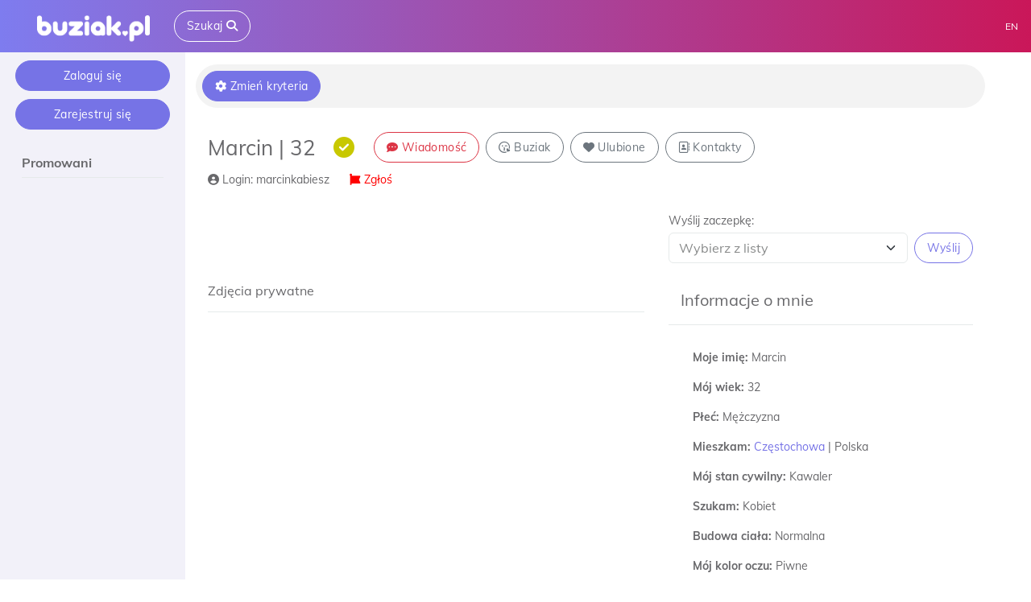

--- FILE ---
content_type: text/html; charset=utf-8
request_url: https://buziak.de/pl/profil/marcinkabiesz
body_size: 101445
content:
<!DOCTYPE html><html lang="pl" data-critters-container><head><link rel="preconnect" href="https://fonts.gstatic.com" crossorigin>
  <base href="/">
  <meta charset="utf-8">
  <meta http-equiv="X-UA-Compatible" content="IE=edge">
  <meta name="viewport" content="width=device-width, initial-scale=1">
  <meta name="google-site-verification" content="hTG6N6h2b3bFxkK-H15UG4AHe21tTBdG2cc4bnVVA2g">
	<title>Marcin, Mężczyzna, 32 | Randki Częstochowa, Polska | Randki online Buziak.de</title>
	<meta name="description" content="Poznaj się z użytkownikiem Marcin. Portal randkowy - Częstochowa, śląskie - Buziak.de">
	<meta name="keywords" content="Randki Częstochowa, Randki online Częstochowa, Randki internetowe Częstochowa, Portale randkowe Częstochowa, Portal randkowy Częstochowa, Najlepszy portal randkowy, Ogłoszenia matrymonialne, Portal matrymonialny, Portal towarzyski, Bezpieczny portal randkowy, Ogłoszenia towarzyskie, portale randkowe bez opłat, nowy portal randkowy, ogłoszenia matrymonialne, darmowe portale randkowe, czat single, bezpłatny portal randkowy, darmowe randki internetowe, portal randkowy dla dzieci, flirt randki, randki24">
  <meta name="robots" content="noindex, nofollow">

  <!-- Chrome, Firefox OS and Opera -->
  <meta name="theme-color" content="#7673e6">
  <!-- Windows Phone -->
  <meta name="msapplication-navbutton-color" content="#7673e6">
  <!-- iOS Safari -->
  <meta name="apple-mobile-web-app-capable" content="yes">
  <meta name="apple-mobile-web-app-status-bar-style" content="black-translucent">

  <link rel="icon" type="image/x-icon" href="favicon.ico">
  <link rel="apple-touch-icon" sizes="180x180" href="/apple-touch-icon.png">
  <link rel="icon" type="image/png" sizes="32x32" href="/favicon-32x32.png">
  <link rel="icon" type="image/png" sizes="16x16" href="/favicon-16x16.png">
  <style>@font-face{font-family:'Roboto';font-style:normal;font-weight:400;font-stretch:100%;font-display:swap;src:url(https://fonts.gstatic.com/s/roboto/v50/KFOMCnqEu92Fr1ME7kSn66aGLdTylUAMQXC89YmC2DPNWubEbVmZiArmlw.woff2) format('woff2');unicode-range:U+0460-052F, U+1C80-1C8A, U+20B4, U+2DE0-2DFF, U+A640-A69F, U+FE2E-FE2F;}@font-face{font-family:'Roboto';font-style:normal;font-weight:400;font-stretch:100%;font-display:swap;src:url(https://fonts.gstatic.com/s/roboto/v50/KFOMCnqEu92Fr1ME7kSn66aGLdTylUAMQXC89YmC2DPNWubEbVmQiArmlw.woff2) format('woff2');unicode-range:U+0301, U+0400-045F, U+0490-0491, U+04B0-04B1, U+2116;}@font-face{font-family:'Roboto';font-style:normal;font-weight:400;font-stretch:100%;font-display:swap;src:url(https://fonts.gstatic.com/s/roboto/v50/KFOMCnqEu92Fr1ME7kSn66aGLdTylUAMQXC89YmC2DPNWubEbVmYiArmlw.woff2) format('woff2');unicode-range:U+1F00-1FFF;}@font-face{font-family:'Roboto';font-style:normal;font-weight:400;font-stretch:100%;font-display:swap;src:url(https://fonts.gstatic.com/s/roboto/v50/KFOMCnqEu92Fr1ME7kSn66aGLdTylUAMQXC89YmC2DPNWubEbVmXiArmlw.woff2) format('woff2');unicode-range:U+0370-0377, U+037A-037F, U+0384-038A, U+038C, U+038E-03A1, U+03A3-03FF;}@font-face{font-family:'Roboto';font-style:normal;font-weight:400;font-stretch:100%;font-display:swap;src:url(https://fonts.gstatic.com/s/roboto/v50/KFOMCnqEu92Fr1ME7kSn66aGLdTylUAMQXC89YmC2DPNWubEbVnoiArmlw.woff2) format('woff2');unicode-range:U+0302-0303, U+0305, U+0307-0308, U+0310, U+0312, U+0315, U+031A, U+0326-0327, U+032C, U+032F-0330, U+0332-0333, U+0338, U+033A, U+0346, U+034D, U+0391-03A1, U+03A3-03A9, U+03B1-03C9, U+03D1, U+03D5-03D6, U+03F0-03F1, U+03F4-03F5, U+2016-2017, U+2034-2038, U+203C, U+2040, U+2043, U+2047, U+2050, U+2057, U+205F, U+2070-2071, U+2074-208E, U+2090-209C, U+20D0-20DC, U+20E1, U+20E5-20EF, U+2100-2112, U+2114-2115, U+2117-2121, U+2123-214F, U+2190, U+2192, U+2194-21AE, U+21B0-21E5, U+21F1-21F2, U+21F4-2211, U+2213-2214, U+2216-22FF, U+2308-230B, U+2310, U+2319, U+231C-2321, U+2336-237A, U+237C, U+2395, U+239B-23B7, U+23D0, U+23DC-23E1, U+2474-2475, U+25AF, U+25B3, U+25B7, U+25BD, U+25C1, U+25CA, U+25CC, U+25FB, U+266D-266F, U+27C0-27FF, U+2900-2AFF, U+2B0E-2B11, U+2B30-2B4C, U+2BFE, U+3030, U+FF5B, U+FF5D, U+1D400-1D7FF, U+1EE00-1EEFF;}@font-face{font-family:'Roboto';font-style:normal;font-weight:400;font-stretch:100%;font-display:swap;src:url(https://fonts.gstatic.com/s/roboto/v50/KFOMCnqEu92Fr1ME7kSn66aGLdTylUAMQXC89YmC2DPNWubEbVn6iArmlw.woff2) format('woff2');unicode-range:U+0001-000C, U+000E-001F, U+007F-009F, U+20DD-20E0, U+20E2-20E4, U+2150-218F, U+2190, U+2192, U+2194-2199, U+21AF, U+21E6-21F0, U+21F3, U+2218-2219, U+2299, U+22C4-22C6, U+2300-243F, U+2440-244A, U+2460-24FF, U+25A0-27BF, U+2800-28FF, U+2921-2922, U+2981, U+29BF, U+29EB, U+2B00-2BFF, U+4DC0-4DFF, U+FFF9-FFFB, U+10140-1018E, U+10190-1019C, U+101A0, U+101D0-101FD, U+102E0-102FB, U+10E60-10E7E, U+1D2C0-1D2D3, U+1D2E0-1D37F, U+1F000-1F0FF, U+1F100-1F1AD, U+1F1E6-1F1FF, U+1F30D-1F30F, U+1F315, U+1F31C, U+1F31E, U+1F320-1F32C, U+1F336, U+1F378, U+1F37D, U+1F382, U+1F393-1F39F, U+1F3A7-1F3A8, U+1F3AC-1F3AF, U+1F3C2, U+1F3C4-1F3C6, U+1F3CA-1F3CE, U+1F3D4-1F3E0, U+1F3ED, U+1F3F1-1F3F3, U+1F3F5-1F3F7, U+1F408, U+1F415, U+1F41F, U+1F426, U+1F43F, U+1F441-1F442, U+1F444, U+1F446-1F449, U+1F44C-1F44E, U+1F453, U+1F46A, U+1F47D, U+1F4A3, U+1F4B0, U+1F4B3, U+1F4B9, U+1F4BB, U+1F4BF, U+1F4C8-1F4CB, U+1F4D6, U+1F4DA, U+1F4DF, U+1F4E3-1F4E6, U+1F4EA-1F4ED, U+1F4F7, U+1F4F9-1F4FB, U+1F4FD-1F4FE, U+1F503, U+1F507-1F50B, U+1F50D, U+1F512-1F513, U+1F53E-1F54A, U+1F54F-1F5FA, U+1F610, U+1F650-1F67F, U+1F687, U+1F68D, U+1F691, U+1F694, U+1F698, U+1F6AD, U+1F6B2, U+1F6B9-1F6BA, U+1F6BC, U+1F6C6-1F6CF, U+1F6D3-1F6D7, U+1F6E0-1F6EA, U+1F6F0-1F6F3, U+1F6F7-1F6FC, U+1F700-1F7FF, U+1F800-1F80B, U+1F810-1F847, U+1F850-1F859, U+1F860-1F887, U+1F890-1F8AD, U+1F8B0-1F8BB, U+1F8C0-1F8C1, U+1F900-1F90B, U+1F93B, U+1F946, U+1F984, U+1F996, U+1F9E9, U+1FA00-1FA6F, U+1FA70-1FA7C, U+1FA80-1FA89, U+1FA8F-1FAC6, U+1FACE-1FADC, U+1FADF-1FAE9, U+1FAF0-1FAF8, U+1FB00-1FBFF;}@font-face{font-family:'Roboto';font-style:normal;font-weight:400;font-stretch:100%;font-display:swap;src:url(https://fonts.gstatic.com/s/roboto/v50/KFOMCnqEu92Fr1ME7kSn66aGLdTylUAMQXC89YmC2DPNWubEbVmbiArmlw.woff2) format('woff2');unicode-range:U+0102-0103, U+0110-0111, U+0128-0129, U+0168-0169, U+01A0-01A1, U+01AF-01B0, U+0300-0301, U+0303-0304, U+0308-0309, U+0323, U+0329, U+1EA0-1EF9, U+20AB;}@font-face{font-family:'Roboto';font-style:normal;font-weight:400;font-stretch:100%;font-display:swap;src:url(https://fonts.gstatic.com/s/roboto/v50/KFOMCnqEu92Fr1ME7kSn66aGLdTylUAMQXC89YmC2DPNWubEbVmaiArmlw.woff2) format('woff2');unicode-range:U+0100-02BA, U+02BD-02C5, U+02C7-02CC, U+02CE-02D7, U+02DD-02FF, U+0304, U+0308, U+0329, U+1D00-1DBF, U+1E00-1E9F, U+1EF2-1EFF, U+2020, U+20A0-20AB, U+20AD-20C0, U+2113, U+2C60-2C7F, U+A720-A7FF;}@font-face{font-family:'Roboto';font-style:normal;font-weight:400;font-stretch:100%;font-display:swap;src:url(https://fonts.gstatic.com/s/roboto/v50/KFOMCnqEu92Fr1ME7kSn66aGLdTylUAMQXC89YmC2DPNWubEbVmUiAo.woff2) format('woff2');unicode-range:U+0000-00FF, U+0131, U+0152-0153, U+02BB-02BC, U+02C6, U+02DA, U+02DC, U+0304, U+0308, U+0329, U+2000-206F, U+20AC, U+2122, U+2191, U+2193, U+2212, U+2215, U+FEFF, U+FFFD;}</style>
  <style>@font-face{font-family:'Poppins';font-style:normal;font-weight:400;font-display:swap;src:url(https://fonts.gstatic.com/s/poppins/v24/pxiEyp8kv8JHgFVrJJbecmNE.woff2) format('woff2');unicode-range:U+0900-097F, U+1CD0-1CF9, U+200C-200D, U+20A8, U+20B9, U+20F0, U+25CC, U+A830-A839, U+A8E0-A8FF, U+11B00-11B09;}@font-face{font-family:'Poppins';font-style:normal;font-weight:400;font-display:swap;src:url(https://fonts.gstatic.com/s/poppins/v24/pxiEyp8kv8JHgFVrJJnecmNE.woff2) format('woff2');unicode-range:U+0100-02BA, U+02BD-02C5, U+02C7-02CC, U+02CE-02D7, U+02DD-02FF, U+0304, U+0308, U+0329, U+1D00-1DBF, U+1E00-1E9F, U+1EF2-1EFF, U+2020, U+20A0-20AB, U+20AD-20C0, U+2113, U+2C60-2C7F, U+A720-A7FF;}@font-face{font-family:'Poppins';font-style:normal;font-weight:400;font-display:swap;src:url(https://fonts.gstatic.com/s/poppins/v24/pxiEyp8kv8JHgFVrJJfecg.woff2) format('woff2');unicode-range:U+0000-00FF, U+0131, U+0152-0153, U+02BB-02BC, U+02C6, U+02DA, U+02DC, U+0304, U+0308, U+0329, U+2000-206F, U+20AC, U+2122, U+2191, U+2193, U+2212, U+2215, U+FEFF, U+FFFD;}@font-face{font-family:'Poppins';font-style:normal;font-weight:700;font-display:swap;src:url(https://fonts.gstatic.com/s/poppins/v24/pxiByp8kv8JHgFVrLCz7Z11lFc-K.woff2) format('woff2');unicode-range:U+0900-097F, U+1CD0-1CF9, U+200C-200D, U+20A8, U+20B9, U+20F0, U+25CC, U+A830-A839, U+A8E0-A8FF, U+11B00-11B09;}@font-face{font-family:'Poppins';font-style:normal;font-weight:700;font-display:swap;src:url(https://fonts.gstatic.com/s/poppins/v24/pxiByp8kv8JHgFVrLCz7Z1JlFc-K.woff2) format('woff2');unicode-range:U+0100-02BA, U+02BD-02C5, U+02C7-02CC, U+02CE-02D7, U+02DD-02FF, U+0304, U+0308, U+0329, U+1D00-1DBF, U+1E00-1E9F, U+1EF2-1EFF, U+2020, U+20A0-20AB, U+20AD-20C0, U+2113, U+2C60-2C7F, U+A720-A7FF;}@font-face{font-family:'Poppins';font-style:normal;font-weight:700;font-display:swap;src:url(https://fonts.gstatic.com/s/poppins/v24/pxiByp8kv8JHgFVrLCz7Z1xlFQ.woff2) format('woff2');unicode-range:U+0000-00FF, U+0131, U+0152-0153, U+02BB-02BC, U+02C6, U+02DA, U+02DC, U+0304, U+0308, U+0329, U+2000-206F, U+20AC, U+2122, U+2191, U+2193, U+2212, U+2215, U+FEFF, U+FFFD;}</style>
  <style>@font-face{font-family:'Muli';font-style:normal;font-weight:300;src:url(https://fonts.gstatic.com/s/muli/v34/7Auwp_0qiz-afT3GLRrX.woff2) format('woff2');unicode-range:U+0102-0103, U+0110-0111, U+0128-0129, U+0168-0169, U+01A0-01A1, U+01AF-01B0, U+0300-0301, U+0303-0304, U+0308-0309, U+0323, U+0329, U+1EA0-1EF9, U+20AB;}@font-face{font-family:'Muli';font-style:normal;font-weight:300;src:url(https://fonts.gstatic.com/s/muli/v34/7Auwp_0qiz-afTzGLRrX.woff2) format('woff2');unicode-range:U+0100-02BA, U+02BD-02C5, U+02C7-02CC, U+02CE-02D7, U+02DD-02FF, U+0304, U+0308, U+0329, U+1D00-1DBF, U+1E00-1E9F, U+1EF2-1EFF, U+2020, U+20A0-20AB, U+20AD-20C0, U+2113, U+2C60-2C7F, U+A720-A7FF;}@font-face{font-family:'Muli';font-style:normal;font-weight:300;src:url(https://fonts.gstatic.com/s/muli/v34/7Auwp_0qiz-afTLGLQ.woff2) format('woff2');unicode-range:U+0000-00FF, U+0131, U+0152-0153, U+02BB-02BC, U+02C6, U+02DA, U+02DC, U+0304, U+0308, U+0329, U+2000-206F, U+20AC, U+2122, U+2191, U+2193, U+2212, U+2215, U+FEFF, U+FFFD;}@font-face{font-family:'Muli';font-style:normal;font-weight:400;src:url(https://fonts.gstatic.com/s/muli/v34/7Auwp_0qiz-afT3GLRrX.woff2) format('woff2');unicode-range:U+0102-0103, U+0110-0111, U+0128-0129, U+0168-0169, U+01A0-01A1, U+01AF-01B0, U+0300-0301, U+0303-0304, U+0308-0309, U+0323, U+0329, U+1EA0-1EF9, U+20AB;}@font-face{font-family:'Muli';font-style:normal;font-weight:400;src:url(https://fonts.gstatic.com/s/muli/v34/7Auwp_0qiz-afTzGLRrX.woff2) format('woff2');unicode-range:U+0100-02BA, U+02BD-02C5, U+02C7-02CC, U+02CE-02D7, U+02DD-02FF, U+0304, U+0308, U+0329, U+1D00-1DBF, U+1E00-1E9F, U+1EF2-1EFF, U+2020, U+20A0-20AB, U+20AD-20C0, U+2113, U+2C60-2C7F, U+A720-A7FF;}@font-face{font-family:'Muli';font-style:normal;font-weight:400;src:url(https://fonts.gstatic.com/s/muli/v34/7Auwp_0qiz-afTLGLQ.woff2) format('woff2');unicode-range:U+0000-00FF, U+0131, U+0152-0153, U+02BB-02BC, U+02C6, U+02DA, U+02DC, U+0304, U+0308, U+0329, U+2000-206F, U+20AC, U+2122, U+2191, U+2193, U+2212, U+2215, U+FEFF, U+FFFD;}@font-face{font-family:'Muli';font-style:normal;font-weight:700;src:url(https://fonts.gstatic.com/s/muli/v34/7Auwp_0qiz-afT3GLRrX.woff2) format('woff2');unicode-range:U+0102-0103, U+0110-0111, U+0128-0129, U+0168-0169, U+01A0-01A1, U+01AF-01B0, U+0300-0301, U+0303-0304, U+0308-0309, U+0323, U+0329, U+1EA0-1EF9, U+20AB;}@font-face{font-family:'Muli';font-style:normal;font-weight:700;src:url(https://fonts.gstatic.com/s/muli/v34/7Auwp_0qiz-afTzGLRrX.woff2) format('woff2');unicode-range:U+0100-02BA, U+02BD-02C5, U+02C7-02CC, U+02CE-02D7, U+02DD-02FF, U+0304, U+0308, U+0329, U+1D00-1DBF, U+1E00-1E9F, U+1EF2-1EFF, U+2020, U+20A0-20AB, U+20AD-20C0, U+2113, U+2C60-2C7F, U+A720-A7FF;}@font-face{font-family:'Muli';font-style:normal;font-weight:700;src:url(https://fonts.gstatic.com/s/muli/v34/7Auwp_0qiz-afTLGLQ.woff2) format('woff2');unicode-range:U+0000-00FF, U+0131, U+0152-0153, U+02BB-02BC, U+02C6, U+02DA, U+02DC, U+0304, U+0308, U+0329, U+2000-206F, U+20AC, U+2122, U+2191, U+2193, U+2212, U+2215, U+FEFF, U+FFFD;}</style>

<script type="text/javascript">
  ;window.NREUM||(NREUM={});NREUM.init={distributed_tracing:{enabled:true},privacy:{cookies_enabled:false}};
  window.NREUM||(NREUM={}),__nr_require=function(t,e,n){function r(n){if(!e[n]){var o=e[n]={exports:{}};t[n][0].call(o.exports,function(e){var o=t[n][1][e];return r(o||e)},o,o.exports)}return e[n].exports}if("function"==typeof __nr_require)return __nr_require;for(var o=0;o<n.length;o++)r(n[o]);return r}({1:[function(t,e,n){function r(t){try{c.console&&console.log(t)}catch(e){}}var o,i=t("ee"),a=t(28),c={};try{o=localStorage.getItem("__nr_flags").split(","),console&&"function"==typeof console.log&&(c.console=!0,o.indexOf("dev")!==-1&&(c.dev=!0),o.indexOf("nr_dev")!==-1&&(c.nrDev=!0))}catch(s){}c.nrDev&&i.on("internal-error",function(t){r(t.stack)}),c.dev&&i.on("fn-err",function(t,e,n){r(n.stack)}),c.dev&&(r("NR AGENT IN DEVELOPMENT MODE"),r("flags: "+a(c,function(t,e){return t}).join(", ")))},{}],2:[function(t,e,n){function r(t,e,n,r,c){try{l?l-=1:o(c||new UncaughtException(t,e,n),!0)}catch(u){try{i("ierr",[u,s.now(),!0])}catch(d){}}return"function"==typeof f&&f.apply(this,a(arguments))}function UncaughtException(t,e,n){this.message=t||"Uncaught error with no additional information",this.sourceURL=e,this.line=n}function o(t,e){var n=e?null:s.now();i("err",[t,n])}var i=t("handle"),a=t(29),c=t("ee"),s=t("loader"),u=t("gos"),f=window.onerror,d=!1,p="nr@seenError",l=0;s.features.err=!0,t(1),window.onerror=r;try{throw new Error}catch(h){"stack"in h&&(t(13),t(12),"addEventListener"in window&&t(6),s.xhrWrappable&&t(14),d=!0)}c.on("fn-start",function(t,e,n){d&&(l+=1)}),c.on("fn-err",function(t,e,n){d&&!n[p]&&(u(n,p,function(){return!0}),this.thrown=!0,o(n))}),c.on("fn-end",function(){d&&!this.thrown&&l>0&&(l-=1)}),c.on("internal-error",function(t){i("ierr",[t,s.now(),!0])})},{}],3:[function(t,e,n){t("loader").features.ins=!0},{}],4:[function(t,e,n){function r(){L++,T=g.hash,this[f]=y.now()}function o(){L--,g.hash!==T&&i(0,!0);var t=y.now();this[h]=~~this[h]+t-this[f],this[d]=t}function i(t,e){E.emit("newURL",[""+g,e])}function a(t,e){t.on(e,function(){this[e]=y.now()})}var c="-start",s="-end",u="-body",f="fn"+c,d="fn"+s,p="cb"+c,l="cb"+s,h="jsTime",m="fetch",v="addEventListener",w=window,g=w.location,y=t("loader");if(w[v]&&y.xhrWrappable){var x=t(10),b=t(11),E=t(8),R=t(6),O=t(13),N=t(7),P=t(14),M=t(9),S=t("ee"),C=S.get("tracer");t(16),y.features.spa=!0;var T,L=0;S.on(f,r),b.on(p,r),M.on(p,r),S.on(d,o),b.on(l,o),M.on(l,o),S.buffer([f,d,"xhr-done","xhr-resolved"]),R.buffer([f]),O.buffer(["setTimeout"+s,"clearTimeout"+c,f]),P.buffer([f,"new-xhr","send-xhr"+c]),N.buffer([m+c,m+"-done",m+u+c,m+u+s]),E.buffer(["newURL"]),x.buffer([f]),b.buffer(["propagate",p,l,"executor-err","resolve"+c]),C.buffer([f,"no-"+f]),M.buffer(["new-jsonp","cb-start","jsonp-error","jsonp-end"]),a(P,"send-xhr"+c),a(S,"xhr-resolved"),a(S,"xhr-done"),a(N,m+c),a(N,m+"-done"),a(M,"new-jsonp"),a(M,"jsonp-end"),a(M,"cb-start"),E.on("pushState-end",i),E.on("replaceState-end",i),w[v]("hashchange",i,!0),w[v]("load",i,!0),w[v]("popstate",function(){i(0,L>1)},!0)}},{}],5:[function(t,e,n){function r(t){}if(window.performance&&window.performance.timing&&window.performance.getEntriesByType){var o=t("ee"),i=t("handle"),a=t(13),c=t(12),s="learResourceTimings",u="addEventListener",f="resourcetimingbufferfull",d="bstResource",p="resource",l="-start",h="-end",m="fn"+l,v="fn"+h,w="bstTimer",g="pushState",y=t("loader");y.features.stn=!0,t(8),"addEventListener"in window&&t(6);var x=NREUM.o.EV;o.on(m,function(t,e){var n=t[0];n instanceof x&&(this.bstStart=y.now())}),o.on(v,function(t,e){var n=t[0];n instanceof x&&i("bst",[n,e,this.bstStart,y.now()])}),a.on(m,function(t,e,n){this.bstStart=y.now(),this.bstType=n}),a.on(v,function(t,e){i(w,[e,this.bstStart,y.now(),this.bstType])}),c.on(m,function(){this.bstStart=y.now()}),c.on(v,function(t,e){i(w,[e,this.bstStart,y.now(),"requestAnimationFrame"])}),o.on(g+l,function(t){this.time=y.now(),this.startPath=location.pathname+location.hash}),o.on(g+h,function(t){i("bstHist",[location.pathname+location.hash,this.startPath,this.time])}),u in window.performance&&(window.performance["c"+s]?window.performance[u](f,function(t){i(d,[window.performance.getEntriesByType(p)]),window.performance["c"+s]()},!1):window.performance[u]("webkit"+f,function(t){i(d,[window.performance.getEntriesByType(p)]),window.performance["webkitC"+s]()},!1)),document[u]("scroll",r,{passive:!0}),document[u]("keypress",r,!1),document[u]("click",r,!1)}},{}],6:[function(t,e,n){function r(t){for(var e=t;e&&!e.hasOwnProperty(f);)e=Object.getPrototypeOf(e);e&&o(e)}function o(t){c.inPlace(t,[f,d],"-",i)}function i(t,e){return t[1]}var a=t("ee").get("events"),c=t("wrap-function")(a,!0),s=t("gos"),u=XMLHttpRequest,f="addEventListener",d="removeEventListener";e.exports=a,"getPrototypeOf"in Object?(r(document),r(window),r(u.prototype)):u.prototype.hasOwnProperty(f)&&(o(window),o(u.prototype)),a.on(f+"-start",function(t,e){var n=t[1],r=s(n,"nr@wrapped",function(){function t(){if("function"==typeof n.handleEvent)return n.handleEvent.apply(n,arguments)}var e={object:t,"function":n}[typeof n];return e?c(e,"fn-",null,e.name||"anonymous"):n});this.wrapped=t[1]=r}),a.on(d+"-start",function(t){t[1]=this.wrapped||t[1]})},{}],7:[function(t,e,n){function r(t,e,n){var r=t[e];"function"==typeof r&&(t[e]=function(){var t=i(arguments),e={};o.emit(n+"before-start",[t],e);var a;e[m]&&e[m].dt&&(a=e[m].dt);var c=r.apply(this,t);return o.emit(n+"start",[t,a],c),c.then(function(t){return o.emit(n+"end",[null,t],c),t},function(t){throw o.emit(n+"end",[t],c),t})})}var o=t("ee").get("fetch"),i=t(29),a=t(28);e.exports=o;var c=window,s="fetch-",u=s+"body-",f=["arrayBuffer","blob","json","text","formData"],d=c.Request,p=c.Response,l=c.fetch,h="prototype",m="nr@context";d&&p&&l&&(a(f,function(t,e){r(d[h],e,u),r(p[h],e,u)}),r(c,"fetch",s),o.on(s+"end",function(t,e){var n=this;if(e){var r=e.headers.get("content-length");null!==r&&(n.rxSize=r),o.emit(s+"done",[null,e],n)}else o.emit(s+"done",[t],n)}))},{}],8:[function(t,e,n){var r=t("ee").get("history"),o=t("wrap-function")(r);e.exports=r;var i=window.history&&window.history.constructor&&window.history.constructor.prototype,a=window.history;i&&i.pushState&&i.replaceState&&(a=i),o.inPlace(a,["pushState","replaceState"],"-")},{}],9:[function(t,e,n){function r(t){function e(){s.emit("jsonp-end",[],p),t.removeEventListener("load",e,!1),t.removeEventListener("error",n,!1)}function n(){s.emit("jsonp-error",[],p),s.emit("jsonp-end",[],p),t.removeEventListener("load",e,!1),t.removeEventListener("error",n,!1)}var r=t&&"string"==typeof t.nodeName&&"script"===t.nodeName.toLowerCase();if(r){var o="function"==typeof t.addEventListener;if(o){var a=i(t.src);if(a){var f=c(a),d="function"==typeof f.parent[f.key];if(d){var p={};u.inPlace(f.parent,[f.key],"cb-",p),t.addEventListener("load",e,!1),t.addEventListener("error",n,!1),s.emit("new-jsonp",[t.src],p)}}}}}function o(){return"addEventListener"in window}function i(t){var e=t.match(f);return e?e[1]:null}function a(t,e){var n=t.match(p),r=n[1],o=n[3];return o?a(o,e[r]):e[r]}function c(t){var e=t.match(d);return e&&e.length>=3?{key:e[2],parent:a(e[1],window)}:{key:t,parent:window}}var s=t("ee").get("jsonp"),u=t("wrap-function")(s);if(e.exports=s,o()){var f=/[?&](?:callback|cb)=([^&#]+)/,d=/(.*)\.([^.]+)/,p=/^(\w+)(\.|$)(.*)$/,l=["appendChild","insertBefore","replaceChild"];Node&&Node.prototype&&Node.prototype.appendChild?u.inPlace(Node.prototype,l,"dom-"):(u.inPlace(HTMLElement.prototype,l,"dom-"),u.inPlace(HTMLHeadElement.prototype,l,"dom-"),u.inPlace(HTMLBodyElement.prototype,l,"dom-")),s.on("dom-start",function(t){r(t[0])})}},{}],10:[function(t,e,n){var r=t("ee").get("mutation"),o=t("wrap-function")(r),i=NREUM.o.MO;e.exports=r,i&&(window.MutationObserver=function(t){return this instanceof i?new i(o(t,"fn-")):i.apply(this,arguments)},MutationObserver.prototype=i.prototype)},{}],11:[function(t,e,n){function r(t){var e=i.context(),n=c(t,"executor-",e,null,!1),r=new u(n);return i.context(r).getCtx=function(){return e},r}var o=t("wrap-function"),i=t("ee").get("promise"),a=t("ee").getOrSetContext,c=o(i),s=t(28),u=NREUM.o.PR;e.exports=i,u&&(window.Promise=r,["all","race"].forEach(function(t){var e=u[t];u[t]=function(n){function r(t){return function(){i.emit("propagate",[null,!o],a,!1,!1),o=o||!t}}var o=!1;s(n,function(e,n){Promise.resolve(n).then(r("all"===t),r(!1))});var a=e.apply(u,arguments),c=u.resolve(a);return c}}),["resolve","reject"].forEach(function(t){var e=u[t];u[t]=function(t){var n=e.apply(u,arguments);return t!==n&&i.emit("propagate",[t,!0],n,!1,!1),n}}),u.prototype["catch"]=function(t){return this.then(null,t)},u.prototype=Object.create(u.prototype,{constructor:{value:r}}),s(Object.getOwnPropertyNames(u),function(t,e){try{r[e]=u[e]}catch(n){}}),o.wrapInPlace(u.prototype,"then",function(t){return function(){var e=this,n=o.argsToArray.apply(this,arguments),r=a(e);r.promise=e,n[0]=c(n[0],"cb-",r,null,!1),n[1]=c(n[1],"cb-",r,null,!1);var s=t.apply(this,n);return r.nextPromise=s,i.emit("propagate",[e,!0],s,!1,!1),s}}),i.on("executor-start",function(t){t[0]=c(t[0],"resolve-",this,null,!1),t[1]=c(t[1],"resolve-",this,null,!1)}),i.on("executor-err",function(t,e,n){t[1](n)}),i.on("cb-end",function(t,e,n){i.emit("propagate",[n,!0],this.nextPromise,!1,!1)}),i.on("propagate",function(t,e,n){this.getCtx&&!e||(this.getCtx=function(){if(t instanceof Promise)var e=i.context(t);return e&&e.getCtx?e.getCtx():this})}),r.toString=function(){return""+u})},{}],12:[function(t,e,n){var r=t("ee").get("raf"),o=t("wrap-function")(r),i="equestAnimationFrame";e.exports=r,o.inPlace(window,["r"+i,"mozR"+i,"webkitR"+i,"msR"+i],"raf-"),r.on("raf-start",function(t){t[0]=o(t[0],"fn-")})},{}],13:[function(t,e,n){function r(t,e,n){t[0]=a(t[0],"fn-",null,n)}function o(t,e,n){this.method=n,this.timerDuration=isNaN(t[1])?0:+t[1],t[0]=a(t[0],"fn-",this,n)}var i=t("ee").get("timer"),a=t("wrap-function")(i),c="setTimeout",s="setInterval",u="clearTimeout",f="-start",d="-";e.exports=i,a.inPlace(window,[c,"setImmediate"],c+d),a.inPlace(window,[s],s+d),a.inPlace(window,[u,"clearImmediate"],u+d),i.on(s+f,r),i.on(c+f,o)},{}],14:[function(t,e,n){function r(t,e){d.inPlace(e,["onreadystatechange"],"fn-",c)}function o(){var t=this,e=f.context(t);t.readyState>3&&!e.resolved&&(e.resolved=!0,f.emit("xhr-resolved",[],t)),d.inPlace(t,g,"fn-",c)}function i(t){y.push(t),h&&(b?b.then(a):v?v(a):(E=-E,R.data=E))}function a(){for(var t=0;t<y.length;t++)r([],y[t]);y.length&&(y=[])}function c(t,e){return e}function s(t,e){for(var n in t)e[n]=t[n];return e}t(6);var u=t("ee"),f=u.get("xhr"),d=t("wrap-function")(f),p=NREUM.o,l=p.XHR,h=p.MO,m=p.PR,v=p.SI,w="readystatechange",g=["onload","onerror","onabort","onloadstart","onloadend","onprogress","ontimeout"],y=[];e.exports=f;var x=window.XMLHttpRequest=function(t){var e=new l(t);try{f.emit("new-xhr",[e],e),e.addEventListener(w,o,!1)}catch(n){try{f.emit("internal-error",[n])}catch(r){}}return e};if(s(l,x),x.prototype=l.prototype,d.inPlace(x.prototype,["open","send"],"-xhr-",c),f.on("send-xhr-start",function(t,e){r(t,e),i(e)}),f.on("open-xhr-start",r),h){var b=m&&m.resolve();if(!v&&!m){var E=1,R=document.createTextNode(E);new h(a).observe(R,{characterData:!0})}}else u.on("fn-end",function(t){t[0]&&t[0].type===w||a()})},{}],15:[function(t,e,n){function r(t){if(!c(t))return null;var e=window.NREUM;if(!e.loader_config)return null;var n=(e.loader_config.accountID||"").toString()||null,r=(e.loader_config.agentID||"").toString()||null,u=(e.loader_config.trustKey||"").toString()||null;if(!n||!r)return null;var h=l.generateSpanId(),m=l.generateTraceId(),v=Date.now(),w={spanId:h,traceId:m,timestamp:v};return(t.sameOrigin||s(t)&&p())&&(w.traceContextParentHeader=o(h,m),w.traceContextStateHeader=i(h,v,n,r,u)),(t.sameOrigin&&!f()||!t.sameOrigin&&s(t)&&d())&&(w.newrelicHeader=a(h,m,v,n,r,u)),w}function o(t,e){return"00-"+e+"-"+t+"-01"}function i(t,e,n,r,o){var i=0,a="",c=1,s="",u="";return o+"@nr="+i+"-"+c+"-"+n+"-"+r+"-"+t+"-"+a+"-"+s+"-"+u+"-"+e}function a(t,e,n,r,o,i){var a="btoa"in window&&"function"==typeof window.btoa;if(!a)return null;var c={v:[0,1],d:{ty:"Browser",ac:r,ap:o,id:t,tr:e,ti:n}};return i&&r!==i&&(c.d.tk=i),btoa(JSON.stringify(c))}function c(t){return u()&&s(t)}function s(t){var e=!1,n={};if("init"in NREUM&&"distributed_tracing"in NREUM.init&&(n=NREUM.init.distributed_tracing),t.sameOrigin)e=!0;else if(n.allowed_origins instanceof Array)for(var r=0;r<n.allowed_origins.length;r++){var o=h(n.allowed_origins[r]);if(t.hostname===o.hostname&&t.protocol===o.protocol&&t.port===o.port){e=!0;break}}return e}function u(){return"init"in NREUM&&"distributed_tracing"in NREUM.init&&!!NREUM.init.distributed_tracing.enabled}function f(){return"init"in NREUM&&"distributed_tracing"in NREUM.init&&!!NREUM.init.distributed_tracing.exclude_newrelic_header}function d(){return"init"in NREUM&&"distributed_tracing"in NREUM.init&&NREUM.init.distributed_tracing.cors_use_newrelic_header!==!1}function p(){return"init"in NREUM&&"distributed_tracing"in NREUM.init&&!!NREUM.init.distributed_tracing.cors_use_tracecontext_headers}var l=t(25),h=t(17);e.exports={generateTracePayload:r,shouldGenerateTrace:c}},{}],16:[function(t,e,n){function r(t){var e=this.params,n=this.metrics;if(!this.ended){this.ended=!0;for(var r=0;r<p;r++)t.removeEventListener(d[r],this.listener,!1);e.aborted||(n.duration=a.now()-this.startTime,this.loadCaptureCalled||4!==t.readyState?null==e.status&&(e.status=0):i(this,t),n.cbTime=this.cbTime,f.emit("xhr-done",[t],t),c("xhr",[e,n,this.startTime]))}}function o(t,e){var n=s(e),r=t.params;r.host=n.hostname+":"+n.port,r.pathname=n.pathname,t.parsedOrigin=s(e),t.sameOrigin=t.parsedOrigin.sameOrigin}function i(t,e){t.params.status=e.status;var n=v(e,t.lastSize);if(n&&(t.metrics.rxSize=n),t.sameOrigin){var r=e.getResponseHeader("X-NewRelic-App-Data");r&&(t.params.cat=r.split(", ").pop())}t.loadCaptureCalled=!0}var a=t("loader");if(a.xhrWrappable){var c=t("handle"),s=t(17),u=t(15).generateTracePayload,f=t("ee"),d=["load","error","abort","timeout"],p=d.length,l=t("id"),h=t(21),m=t(20),v=t(18),w=window.XMLHttpRequest;a.features.xhr=!0,t(14),t(7),f.on("new-xhr",function(t){var e=this;e.totalCbs=0,e.called=0,e.cbTime=0,e.end=r,e.ended=!1,e.xhrGuids={},e.lastSize=null,e.loadCaptureCalled=!1,t.addEventListener("load",function(n){i(e,t)},!1),h&&(h>34||h<10)||window.opera||t.addEventListener("progress",function(t){e.lastSize=t.loaded},!1)}),f.on("open-xhr-start",function(t){this.params={method:t[0]},o(this,t[1]),this.metrics={}}),f.on("open-xhr-end",function(t,e){"loader_config"in NREUM&&"xpid"in NREUM.loader_config&&this.sameOrigin&&e.setRequestHeader("X-NewRelic-ID",NREUM.loader_config.xpid);var n=u(this.parsedOrigin);if(n){var r=!1;n.newrelicHeader&&(e.setRequestHeader("newrelic",n.newrelicHeader),r=!0),n.traceContextParentHeader&&(e.setRequestHeader("traceparent",n.traceContextParentHeader),n.traceContextStateHeader&&e.setRequestHeader("tracestate",n.traceContextStateHeader),r=!0),r&&(this.dt=n)}}),f.on("send-xhr-start",function(t,e){var n=this.metrics,r=t[0],o=this;if(n&&r){var i=m(r);i&&(n.txSize=i)}this.startTime=a.now(),this.listener=function(t){try{"abort"!==t.type||o.loadCaptureCalled||(o.params.aborted=!0),("load"!==t.type||o.called===o.totalCbs&&(o.onloadCalled||"function"!=typeof e.onload))&&o.end(e)}catch(n){try{f.emit("internal-error",[n])}catch(r){}}};for(var c=0;c<p;c++)e.addEventListener(d[c],this.listener,!1)}),f.on("xhr-cb-time",function(t,e,n){this.cbTime+=t,e?this.onloadCalled=!0:this.called+=1,this.called!==this.totalCbs||!this.onloadCalled&&"function"==typeof n.onload||this.end(n)}),f.on("xhr-load-added",function(t,e){var n=""+l(t)+!!e;this.xhrGuids&&!this.xhrGuids[n]&&(this.xhrGuids[n]=!0,this.totalCbs+=1)}),f.on("xhr-load-removed",function(t,e){var n=""+l(t)+!!e;this.xhrGuids&&this.xhrGuids[n]&&(delete this.xhrGuids[n],this.totalCbs-=1)}),f.on("addEventListener-end",function(t,e){e instanceof w&&"load"===t[0]&&f.emit("xhr-load-added",[t[1],t[2]],e)}),f.on("removeEventListener-end",function(t,e){e instanceof w&&"load"===t[0]&&f.emit("xhr-load-removed",[t[1],t[2]],e)}),f.on("fn-start",function(t,e,n){e instanceof w&&("onload"===n&&(this.onload=!0),("load"===(t[0]&&t[0].type)||this.onload)&&(this.xhrCbStart=a.now()))}),f.on("fn-end",function(t,e){this.xhrCbStart&&f.emit("xhr-cb-time",[a.now()-this.xhrCbStart,this.onload,e],e)}),f.on("fetch-before-start",function(t){function e(t,e){var n=!1;return e.newrelicHeader&&(t.set("newrelic",e.newrelicHeader),n=!0),e.traceContextParentHeader&&(t.set("traceparent",e.traceContextParentHeader),e.traceContextStateHeader&&t.set("tracestate",e.traceContextStateHeader),n=!0),n}var n,r=t[1]||{};"string"==typeof t[0]?n=t[0]:t[0]&&t[0].url?n=t[0].url:window.URL&&t[0]&&t[0]instanceof URL&&(n=t[0].href),n&&(this.parsedOrigin=s(n),this.sameOrigin=this.parsedOrigin.sameOrigin);var o=u(this.parsedOrigin);if(o&&(o.newrelicHeader||o.traceContextParentHeader))if("string"==typeof t[0]||window.URL&&t[0]&&t[0]instanceof URL){var i={};for(var a in r)i[a]=r[a];i.headers=new Headers(r.headers||{}),e(i.headers,o)&&(this.dt=o),t.length>1?t[1]=i:t.push(i)}else t[0]&&t[0].headers&&e(t[0].headers,o)&&(this.dt=o)})}},{}],17:[function(t,e,n){var r={};e.exports=function(t){if(t in r)return r[t];var e=document.createElement("a"),n=window.location,o={};e.href=t,o.port=e.port;var i=e.href.split("://");!o.port&&i[1]&&(o.port=i[1].split("/")[0].split("@").pop().split(":")[1]),o.port&&"0"!==o.port||(o.port="https"===i[0]?"443":"80"),o.hostname=e.hostname||n.hostname,o.pathname=e.pathname,o.protocol=i[0],"/"!==o.pathname.charAt(0)&&(o.pathname="/"+o.pathname);var a=!e.protocol||":"===e.protocol||e.protocol===n.protocol,c=e.hostname===document.domain&&e.port===n.port;return o.sameOrigin=a&&(!e.hostname||c),"/"===o.pathname&&(r[t]=o),o}},{}],18:[function(t,e,n){function r(t,e){var n=t.responseType;return"json"===n&&null!==e?e:"arraybuffer"===n||"blob"===n||"json"===n?o(t.response):"text"===n||""===n||void 0===n?o(t.responseText):void 0}var o=t(20);e.exports=r},{}],19:[function(t,e,n){function r(){}function o(t,e,n){return function(){return i(t,[u.now()].concat(c(arguments)),e?null:this,n),e?void 0:this}}var i=t("handle"),a=t(28),c=t(29),s=t("ee").get("tracer"),u=t("loader"),f=NREUM;"undefined"==typeof window.newrelic&&(newrelic=f);var d=["setPageViewName","setCustomAttribute","setErrorHandler","finished","addToTrace","inlineHit","addRelease"],p="api-",l=p+"ixn-";a(d,function(t,e){f[e]=o(p+e,!0,"api")}),f.addPageAction=o(p+"addPageAction",!0),f.setCurrentRouteName=o(p+"routeName",!0),e.exports=newrelic,f.interaction=function(){return(new r).get()};var h=r.prototype={createTracer:function(t,e){var n={},r=this,o="function"==typeof e;return i(l+"tracer",[u.now(),t,n],r),function(){if(s.emit((o?"":"no-")+"fn-start",[u.now(),r,o],n),o)try{return e.apply(this,arguments)}catch(t){throw s.emit("fn-err",[arguments,this,t],n),t}finally{s.emit("fn-end",[u.now()],n)}}}};a("actionText,setName,setAttribute,save,ignore,onEnd,getContext,end,get".split(","),function(t,e){h[e]=o(l+e)}),newrelic.noticeError=function(t,e){"string"==typeof t&&(t=new Error(t)),i("err",[t,u.now(),!1,e])}},{}],20:[function(t,e,n){e.exports=function(t){if("string"==typeof t&&t.length)return t.length;if("object"==typeof t){if("undefined"!=typeof ArrayBuffer&&t instanceof ArrayBuffer&&t.byteLength)return t.byteLength;if("undefined"!=typeof Blob&&t instanceof Blob&&t.size)return t.size;if(!("undefined"!=typeof FormData&&t instanceof FormData))try{return JSON.stringify(t).length}catch(e){return}}}},{}],21:[function(t,e,n){var r=0,o=navigator.userAgent.match(/Firefox[\/\s](\d+\.\d+)/);o&&(r=+o[1]),e.exports=r},{}],22:[function(t,e,n){function r(){return c.exists&&performance.now?Math.round(performance.now()):(i=Math.max((new Date).getTime(),i))-a}function o(){return i}var i=(new Date).getTime(),a=i,c=t(30);e.exports=r,e.exports.offset=a,e.exports.getLastTimestamp=o},{}],23:[function(t,e,n){function r(t){return!(!t||!t.protocol||"file:"===t.protocol)}e.exports=r},{}],24:[function(t,e,n){function r(t,e){var n=t.getEntries();n.forEach(function(t){"first-paint"===t.name?d("timing",["fp",Math.floor(t.startTime)]):"first-contentful-paint"===t.name&&d("timing",["fcp",Math.floor(t.startTime)])})}function o(t,e){var n=t.getEntries();n.length>0&&d("lcp",[n[n.length-1]])}function i(t){t.getEntries().forEach(function(t){t.hadRecentInput||d("cls",[t])})}function a(t){if(t instanceof h&&!v){var e=Math.round(t.timeStamp),n={type:t.type};e<=p.now()?n.fid=p.now()-e:e>p.offset&&e<=Date.now()?(e-=p.offset,n.fid=p.now()-e):e=p.now(),v=!0,d("timing",["fi",e,n])}}function c(t){d("pageHide",[p.now(),t])}if(!("init"in NREUM&&"page_view_timing"in NREUM.init&&"enabled"in NREUM.init.page_view_timing&&NREUM.init.page_view_timing.enabled===!1)){var s,u,f,d=t("handle"),p=t("loader"),l=t(27),h=NREUM.o.EV;if("PerformanceObserver"in window&&"function"==typeof window.PerformanceObserver){s=new PerformanceObserver(r);try{s.observe({entryTypes:["paint"]})}catch(m){}u=new PerformanceObserver(o);try{u.observe({entryTypes:["largest-contentful-paint"]})}catch(m){}f=new PerformanceObserver(i);try{f.observe({type:"layout-shift",buffered:!0})}catch(m){}}if("addEventListener"in document){var v=!1,w=["click","keydown","mousedown","pointerdown","touchstart"];w.forEach(function(t){document.addEventListener(t,a,!1)})}l(c)}},{}],25:[function(t,e,n){function r(){function t(){return e?15&e[n++]:16*Math.random()|0}var e=null,n=0,r=window.crypto||window.msCrypto;r&&r.getRandomValues&&(e=r.getRandomValues(new Uint8Array(31)));for(var o,i="xxxxxxxx-xxxx-4xxx-yxxx-xxxxxxxxxxxx",a="",c=0;c<i.length;c++)o=i[c],"x"===o?a+=t().toString(16):"y"===o?(o=3&t()|8,a+=o.toString(16)):a+=o;return a}function o(){return a(16)}function i(){return a(32)}function a(t){function e(){return n?15&n[r++]:16*Math.random()|0}var n=null,r=0,o=window.crypto||window.msCrypto;o&&o.getRandomValues&&Uint8Array&&(n=o.getRandomValues(new Uint8Array(31)));for(var i=[],a=0;a<t;a++)i.push(e().toString(16));return i.join("")}e.exports={generateUuid:r,generateSpanId:o,generateTraceId:i}},{}],26:[function(t,e,n){function r(t,e){if(!o)return!1;if(t!==o)return!1;if(!e)return!0;if(!i)return!1;for(var n=i.split("."),r=e.split("."),a=0;a<r.length;a++)if(r[a]!==n[a])return!1;return!0}var o=null,i=null,a=/Version\/(\S+)\s+Safari/;if(navigator.userAgent){var c=navigator.userAgent,s=c.match(a);s&&c.indexOf("Chrome")===-1&&c.indexOf("Chromium")===-1&&(o="Safari",i=s[1])}e.exports={agent:o,version:i,match:r}},{}],27:[function(t,e,n){function r(t){function e(){t(a&&document[a]?document[a]:document[o]?"hidden":"visible")}"addEventListener"in document&&i&&document.addEventListener(i,e,!1)}e.exports=r;var o,i,a;"undefined"!=typeof document.hidden?(o="hidden",i="visibilitychange",a="visibilityState"):"undefined"!=typeof document.msHidden?(o="msHidden",i="msvisibilitychange"):"undefined"!=typeof document.webkitHidden&&(o="webkitHidden",i="webkitvisibilitychange",a="webkitVisibilityState")},{}],28:[function(t,e,n){function r(t,e){var n=[],r="",i=0;for(r in t)o.call(t,r)&&(n[i]=e(r,t[r]),i+=1);return n}var o=Object.prototype.hasOwnProperty;e.exports=r},{}],29:[function(t,e,n){function r(t,e,n){e||(e=0),"undefined"==typeof n&&(n=t?t.length:0);for(var r=-1,o=n-e||0,i=Array(o<0?0:o);++r<o;)i[r]=t[e+r];return i}e.exports=r},{}],30:[function(t,e,n){e.exports={exists:"undefined"!=typeof window.performance&&window.performance.timing&&"undefined"!=typeof window.performance.timing.navigationStart}},{}],ee:[function(t,e,n){function r(){}function o(t){function e(t){return t&&t instanceof r?t:t?u(t,s,a):a()}function n(n,r,o,i,a){if(a!==!1&&(a=!0),!l.aborted||i){t&&a&&t(n,r,o);for(var c=e(o),s=m(n),u=s.length,f=0;f<u;f++)s[f].apply(c,r);var p=d[y[n]];return p&&p.push([x,n,r,c]),c}}function i(t,e){g[t]=m(t).concat(e)}function h(t,e){var n=g[t];if(n)for(var r=0;r<n.length;r++)n[r]===e&&n.splice(r,1)}function m(t){return g[t]||[]}function v(t){return p[t]=p[t]||o(n)}function w(t,e){f(t,function(t,n){e=e||"feature",y[n]=e,e in d||(d[e]=[])})}var g={},y={},x={on:i,addEventListener:i,removeEventListener:h,emit:n,get:v,listeners:m,context:e,buffer:w,abort:c,aborted:!1};return x}function i(t){return u(t,s,a)}function a(){return new r}function c(){(d.api||d.feature)&&(l.aborted=!0,d=l.backlog={})}var s="nr@context",u=t("gos"),f=t(28),d={},p={},l=e.exports=o();e.exports.getOrSetContext=i,l.backlog=d},{}],gos:[function(t,e,n){function r(t,e,n){if(o.call(t,e))return t[e];var r=n();if(Object.defineProperty&&Object.keys)try{return Object.defineProperty(t,e,{value:r,writable:!0,enumerable:!1}),r}catch(i){}return t[e]=r,r}var o=Object.prototype.hasOwnProperty;e.exports=r},{}],handle:[function(t,e,n){function r(t,e,n,r){o.buffer([t],r),o.emit(t,e,n)}var o=t("ee").get("handle");e.exports=r,r.ee=o},{}],id:[function(t,e,n){function r(t){var e=typeof t;return!t||"object"!==e&&"function"!==e?-1:t===window?0:a(t,i,function(){return o++})}var o=1,i="nr@id",a=t("gos");e.exports=r},{}],loader:[function(t,e,n){function r(){if(!E++){var t=b.info=NREUM.info,e=l.getElementsByTagName("script")[0];if(setTimeout(u.abort,3e4),!(t&&t.licenseKey&&t.applicationID&&e))return u.abort();s(y,function(e,n){t[e]||(t[e]=n)});var n=a();c("mark",["onload",n+b.offset],null,"api"),c("timing",["load",n]);var r=l.createElement("script");r.src="https://"+t.agent,e.parentNode.insertBefore(r,e)}}function o(){"complete"===l.readyState&&i()}function i(){c("mark",["domContent",a()+b.offset],null,"api")}var a=t(22),c=t("handle"),s=t(28),u=t("ee"),f=t(26),d=t(23),p=window,l=p.document,h="addEventListener",m="attachEvent",v=p.XMLHttpRequest,w=v&&v.prototype;if(d(p.location)){NREUM.o={ST:setTimeout,SI:p.setImmediate,CT:clearTimeout,XHR:v,REQ:p.Request,EV:p.Event,PR:p.Promise,MO:p.MutationObserver};var g=""+location,y={beacon:"bam.nr-data.net",errorBeacon:"bam.nr-data.net",agent:"js-agent.newrelic.com/nr-spa-1208.min.js"},x=v&&w&&w[h]&&!/CriOS/.test(navigator.userAgent),b=e.exports={offset:a.getLastTimestamp(),now:a,origin:g,features:{},xhrWrappable:x,userAgent:f};t(19),t(24),l[h]?(l[h]("DOMContentLoaded",i,!1),p[h]("load",r,!1)):(l[m]("onreadystatechange",o),p[m]("onload",r)),c("mark",["firstbyte",a.getLastTimestamp()],null,"api");var E=0}},{}],"wrap-function":[function(t,e,n){function r(t,e){function n(e,n,r,s,u){function nrWrapper(){var i,a,f,p;try{a=this,i=d(arguments),f="function"==typeof r?r(i,a):r||{}}catch(l){o([l,"",[i,a,s],f],t)}c(n+"start",[i,a,s],f,u);try{return p=e.apply(a,i)}catch(h){throw c(n+"err",[i,a,h],f,u),h}finally{c(n+"end",[i,a,p],f,u)}}return a(e)?e:(n||(n=""),nrWrapper[p]=e,i(e,nrWrapper,t),nrWrapper)}function r(t,e,r,o,i){r||(r="");var c,s,u,f="-"===r.charAt(0);for(u=0;u<e.length;u++)s=e[u],c=t[s],a(c)||(t[s]=n(c,f?s+r:r,o,s,i))}function c(n,r,i,a){if(!h||e){var c=h;h=!0;try{t.emit(n,r,i,e,a)}catch(s){o([s,n,r,i],t)}h=c}}return t||(t=f),n.inPlace=r,n.flag=p,n}function o(t,e){e||(e=f);try{e.emit("internal-error",t)}catch(n){}}function i(t,e,n){if(Object.defineProperty&&Object.keys)try{var r=Object.keys(t);return r.forEach(function(n){Object.defineProperty(e,n,{get:function(){return t[n]},set:function(e){return t[n]=e,e}})}),e}catch(i){o([i],n)}for(var a in t)l.call(t,a)&&(e[a]=t[a]);return e}function a(t){return!(t&&t instanceof Function&&t.apply&&!t[p])}function c(t,e){var n=e(t);return n[p]=t,i(t,n,f),n}function s(t,e,n){var r=t[e];t[e]=c(r,n)}function u(){for(var t=arguments.length,e=new Array(t),n=0;n<t;++n)e[n]=arguments[n];return e}var f=t("ee"),d=t(29),p="nr@original",l=Object.prototype.hasOwnProperty,h=!1;e.exports=r,e.exports.wrapFunction=c,e.exports.wrapInPlace=s,e.exports.argsToArray=u},{}]},{},["loader",2,16,5,3,4]);
  ;NREUM.loader_config={accountID:"3147630",trustKey:"3147630",agentID:"183336320",licenseKey:"NRJS-2dc7c7f2ddbe9b935e7",applicationID:"183336320"}
  ;NREUM.info={beacon:"bam.eu01.nr-data.net",errorBeacon:"bam.eu01.nr-data.net",licenseKey:"NRJS-2dc7c7f2ddbe9b935e7",applicationID:"183336320",sa:1}
  </script>


  <!-- Global site tag (gtag.js) - Google Analytics -->
  <script async src="https://www.googletagmanager.com/gtag/js?id=UA-59754237-1"></script>
  <script>
    window.dataLayer = window.dataLayer || [];
    function gtag(){dataLayer.push(arguments);}
    gtag('js', new Date());

    gtag('config', 'UA-59754237-1');
  </script>
  <!-- Google Tag Manager -->
  <script>(function(w,d,s,l,i){w[l]=w[l]||[];w[l].push({'gtm.start':
  new Date().getTime(),event:'gtm.js'});var f=d.getElementsByTagName(s)[0],
  j=d.createElement(s),dl=l!='dataLayer'?'&l='+l:'';j.async=true;j.src=
  'https://www.googletagmanager.com/gtm.js?id='+i+dl;f.parentNode.insertBefore(j,f);
  })(window,document,'script','dataLayer','GTM-N2MVM4Q5');</script>
  <!-- End Google Tag Manager -->
<style>@charset "UTF-8";html{--mat-ripple-color:rgba(0, 0, 0, .1)}html{--mat-option-selected-state-label-text-color:#3f51b5;--mat-option-label-text-color:rgba(0, 0, 0, .87);--mat-option-hover-state-layer-color:rgba(0, 0, 0, .04);--mat-option-focus-state-layer-color:rgba(0, 0, 0, .04);--mat-option-selected-state-layer-color:rgba(0, 0, 0, .04)}html{--mat-optgroup-label-text-color:rgba(0, 0, 0, .87)}html{--mat-full-pseudo-checkbox-selected-icon-color:#ff4081;--mat-full-pseudo-checkbox-selected-checkmark-color:#fafafa;--mat-full-pseudo-checkbox-unselected-icon-color:rgba(0, 0, 0, .54);--mat-full-pseudo-checkbox-disabled-selected-checkmark-color:#fafafa;--mat-full-pseudo-checkbox-disabled-unselected-icon-color:#b0b0b0;--mat-full-pseudo-checkbox-disabled-selected-icon-color:#b0b0b0;--mat-minimal-pseudo-checkbox-selected-checkmark-color:#ff4081;--mat-minimal-pseudo-checkbox-disabled-selected-checkmark-color:#b0b0b0}html{--mat-app-background-color:#fafafa;--mat-app-text-color:rgba(0, 0, 0, .87)}html{--mat-option-label-text-font:Roboto, sans-serif;--mat-option-label-text-line-height:21px;--mat-option-label-text-size:14px;--mat-option-label-text-tracking:normal;--mat-option-label-text-weight:400}html{--mat-optgroup-label-text-font:Roboto, sans-serif;--mat-optgroup-label-text-line-height:21px;--mat-optgroup-label-text-size:14px;--mat-optgroup-label-text-tracking:normal;--mat-optgroup-label-text-weight:400}html{--mdc-filled-text-field-active-indicator-height:1px;--mdc-filled-text-field-focus-active-indicator-height:2px;--mdc-filled-text-field-container-shape:4px;--mdc-outlined-text-field-outline-width:1px;--mdc-outlined-text-field-focus-outline-width:2px;--mdc-outlined-text-field-container-shape:4px}html{--mdc-filled-text-field-caret-color:#3f51b5;--mdc-filled-text-field-focus-active-indicator-color:#3f51b5;--mdc-filled-text-field-focus-label-text-color:rgba(63, 81, 181, .87);--mdc-filled-text-field-container-color:whitesmoke;--mdc-filled-text-field-disabled-container-color:#fafafa;--mdc-filled-text-field-label-text-color:rgba(0, 0, 0, .6);--mdc-filled-text-field-hover-label-text-color:rgba(0, 0, 0, .6);--mdc-filled-text-field-disabled-label-text-color:rgba(0, 0, 0, .38);--mdc-filled-text-field-input-text-color:rgba(0, 0, 0, .87);--mdc-filled-text-field-disabled-input-text-color:rgba(0, 0, 0, .38);--mdc-filled-text-field-input-text-placeholder-color:rgba(0, 0, 0, .6);--mdc-filled-text-field-error-hover-label-text-color:#f44336;--mdc-filled-text-field-error-focus-label-text-color:#f44336;--mdc-filled-text-field-error-label-text-color:#f44336;--mdc-filled-text-field-error-caret-color:#f44336;--mdc-filled-text-field-active-indicator-color:rgba(0, 0, 0, .42);--mdc-filled-text-field-disabled-active-indicator-color:rgba(0, 0, 0, .06);--mdc-filled-text-field-hover-active-indicator-color:rgba(0, 0, 0, .87);--mdc-filled-text-field-error-active-indicator-color:#f44336;--mdc-filled-text-field-error-focus-active-indicator-color:#f44336;--mdc-filled-text-field-error-hover-active-indicator-color:#f44336;--mdc-outlined-text-field-caret-color:#3f51b5;--mdc-outlined-text-field-focus-outline-color:#3f51b5;--mdc-outlined-text-field-focus-label-text-color:rgba(63, 81, 181, .87);--mdc-outlined-text-field-label-text-color:rgba(0, 0, 0, .6);--mdc-outlined-text-field-hover-label-text-color:rgba(0, 0, 0, .6);--mdc-outlined-text-field-disabled-label-text-color:rgba(0, 0, 0, .38);--mdc-outlined-text-field-input-text-color:rgba(0, 0, 0, .87);--mdc-outlined-text-field-disabled-input-text-color:rgba(0, 0, 0, .38);--mdc-outlined-text-field-input-text-placeholder-color:rgba(0, 0, 0, .6);--mdc-outlined-text-field-error-caret-color:#f44336;--mdc-outlined-text-field-error-focus-label-text-color:#f44336;--mdc-outlined-text-field-error-label-text-color:#f44336;--mdc-outlined-text-field-error-hover-label-text-color:#f44336;--mdc-outlined-text-field-outline-color:rgba(0, 0, 0, .38);--mdc-outlined-text-field-disabled-outline-color:rgba(0, 0, 0, .06);--mdc-outlined-text-field-hover-outline-color:rgba(0, 0, 0, .87);--mdc-outlined-text-field-error-focus-outline-color:#f44336;--mdc-outlined-text-field-error-hover-outline-color:#f44336;--mdc-outlined-text-field-error-outline-color:#f44336;--mat-form-field-focus-select-arrow-color:rgba(63, 81, 181, .87);--mat-form-field-disabled-input-text-placeholder-color:rgba(0, 0, 0, .38);--mat-form-field-state-layer-color:rgba(0, 0, 0, .87);--mat-form-field-error-text-color:#f44336;--mat-form-field-select-option-text-color:inherit;--mat-form-field-select-disabled-option-text-color:GrayText;--mat-form-field-leading-icon-color:unset;--mat-form-field-disabled-leading-icon-color:unset;--mat-form-field-trailing-icon-color:unset;--mat-form-field-disabled-trailing-icon-color:unset;--mat-form-field-error-focus-trailing-icon-color:unset;--mat-form-field-error-hover-trailing-icon-color:unset;--mat-form-field-error-trailing-icon-color:unset;--mat-form-field-enabled-select-arrow-color:rgba(0, 0, 0, .54);--mat-form-field-disabled-select-arrow-color:rgba(0, 0, 0, .38);--mat-form-field-hover-state-layer-opacity:.04;--mat-form-field-focus-state-layer-opacity:.08}html{--mat-form-field-container-height:44px;--mat-form-field-filled-label-display:block;--mat-form-field-container-vertical-padding:10px;--mat-form-field-filled-with-label-container-padding-top:18px;--mat-form-field-filled-with-label-container-padding-bottom:2px}html{--mdc-filled-text-field-label-text-font:Roboto, sans-serif;--mdc-filled-text-field-label-text-size:14px;--mdc-filled-text-field-label-text-tracking:normal;--mdc-filled-text-field-label-text-weight:400;--mdc-outlined-text-field-label-text-font:Roboto, sans-serif;--mdc-outlined-text-field-label-text-size:14px;--mdc-outlined-text-field-label-text-tracking:normal;--mdc-outlined-text-field-label-text-weight:400;--mat-form-field-container-text-font:Roboto, sans-serif;--mat-form-field-container-text-line-height:21px;--mat-form-field-container-text-size:14px;--mat-form-field-container-text-tracking:normal;--mat-form-field-container-text-weight:400;--mat-form-field-outlined-label-text-populated-size:14px;--mat-form-field-subscript-text-font:Roboto, sans-serif;--mat-form-field-subscript-text-line-height:20px;--mat-form-field-subscript-text-size:12px;--mat-form-field-subscript-text-tracking:.0333333333em;--mat-form-field-subscript-text-weight:400}html{--mat-select-container-elevation-shadow:0px 5px 5px -3px rgba(0, 0, 0, .2), 0px 8px 10px 1px rgba(0, 0, 0, .14), 0px 3px 14px 2px rgba(0, 0, 0, .12)}html{--mat-select-panel-background-color:white;--mat-select-enabled-trigger-text-color:rgba(0, 0, 0, .87);--mat-select-disabled-trigger-text-color:rgba(0, 0, 0, .38);--mat-select-placeholder-text-color:rgba(0, 0, 0, .6);--mat-select-enabled-arrow-color:rgba(0, 0, 0, .54);--mat-select-disabled-arrow-color:rgba(0, 0, 0, .38);--mat-select-focused-arrow-color:rgba(63, 81, 181, .87);--mat-select-invalid-arrow-color:rgba(244, 67, 54, .87)}html{--mat-select-arrow-transform:none}html{--mat-select-trigger-text-font:Roboto, sans-serif;--mat-select-trigger-text-line-height:21px;--mat-select-trigger-text-size:14px;--mat-select-trigger-text-tracking:normal;--mat-select-trigger-text-weight:400}html{--mdc-checkbox-disabled-selected-checkmark-color:#fff;--mdc-checkbox-selected-focus-state-layer-opacity:.16;--mdc-checkbox-selected-hover-state-layer-opacity:.04;--mdc-checkbox-selected-pressed-state-layer-opacity:.16;--mdc-checkbox-unselected-focus-state-layer-opacity:.16;--mdc-checkbox-unselected-hover-state-layer-opacity:.04;--mdc-checkbox-unselected-pressed-state-layer-opacity:.16}html{--mdc-checkbox-disabled-selected-icon-color:rgba(0, 0, 0, .38);--mdc-checkbox-disabled-unselected-icon-color:rgba(0, 0, 0, .38);--mdc-checkbox-selected-checkmark-color:white;--mdc-checkbox-selected-focus-icon-color:#ff4081;--mdc-checkbox-selected-hover-icon-color:#ff4081;--mdc-checkbox-selected-icon-color:#ff4081;--mdc-checkbox-selected-pressed-icon-color:#ff4081;--mdc-checkbox-unselected-focus-icon-color:#212121;--mdc-checkbox-unselected-hover-icon-color:#212121;--mdc-checkbox-unselected-icon-color:rgba(0, 0, 0, .54);--mdc-checkbox-unselected-pressed-icon-color:rgba(0, 0, 0, .54);--mdc-checkbox-selected-focus-state-layer-color:#ff4081;--mdc-checkbox-selected-hover-state-layer-color:#ff4081;--mdc-checkbox-selected-pressed-state-layer-color:#ff4081;--mdc-checkbox-unselected-focus-state-layer-color:black;--mdc-checkbox-unselected-hover-state-layer-color:black;--mdc-checkbox-unselected-pressed-state-layer-color:black;--mat-checkbox-disabled-label-color:rgba(0, 0, 0, .38)}html{--mdc-checkbox-state-layer-size:28px;--mat-checkbox-touch-target-display:none}html{--mdc-radio-disabled-selected-icon-opacity:.38;--mdc-radio-disabled-unselected-icon-opacity:.38;--mdc-radio-state-layer-size:40px}html{--mdc-radio-state-layer-size:28px;--mat-radio-touch-target-display:none}html{--mdc-text-button-container-shape:4px;--mdc-text-button-keep-touch-target:false;--mdc-filled-button-container-shape:4px;--mdc-filled-button-keep-touch-target:false;--mdc-protected-button-container-shape:4px;--mdc-protected-button-keep-touch-target:false;--mdc-outlined-button-keep-touch-target:false;--mdc-outlined-button-outline-width:1px;--mdc-outlined-button-container-shape:4px;--mat-text-button-horizontal-padding:8px;--mat-text-button-with-icon-horizontal-padding:8px;--mat-text-button-icon-spacing:8px;--mat-text-button-icon-offset:0;--mat-filled-button-horizontal-padding:16px;--mat-filled-button-icon-spacing:8px;--mat-filled-button-icon-offset:-4px;--mat-protected-button-horizontal-padding:16px;--mat-protected-button-icon-spacing:8px;--mat-protected-button-icon-offset:-4px;--mat-outlined-button-horizontal-padding:15px;--mat-outlined-button-icon-spacing:8px;--mat-outlined-button-icon-offset:-4px}html{--mdc-text-button-label-text-color:black;--mdc-text-button-disabled-label-text-color:rgba(0, 0, 0, .38);--mat-text-button-state-layer-color:black;--mat-text-button-disabled-state-layer-color:black;--mat-text-button-ripple-color:rgba(0, 0, 0, .1);--mat-text-button-hover-state-layer-opacity:.04;--mat-text-button-focus-state-layer-opacity:.12;--mat-text-button-pressed-state-layer-opacity:.12;--mdc-filled-button-container-color:white;--mdc-filled-button-label-text-color:black;--mdc-filled-button-disabled-container-color:rgba(0, 0, 0, .12);--mdc-filled-button-disabled-label-text-color:rgba(0, 0, 0, .38);--mat-filled-button-state-layer-color:black;--mat-filled-button-disabled-state-layer-color:black;--mat-filled-button-ripple-color:rgba(0, 0, 0, .1);--mat-filled-button-hover-state-layer-opacity:.04;--mat-filled-button-focus-state-layer-opacity:.12;--mat-filled-button-pressed-state-layer-opacity:.12;--mdc-protected-button-container-color:white;--mdc-protected-button-label-text-color:black;--mdc-protected-button-disabled-container-color:rgba(0, 0, 0, .12);--mdc-protected-button-disabled-label-text-color:rgba(0, 0, 0, .38);--mdc-protected-button-container-elevation-shadow:0px 3px 1px -2px rgba(0, 0, 0, .2), 0px 2px 2px 0px rgba(0, 0, 0, .14), 0px 1px 5px 0px rgba(0, 0, 0, .12);--mdc-protected-button-disabled-container-elevation-shadow:0px 0px 0px 0px rgba(0, 0, 0, .2), 0px 0px 0px 0px rgba(0, 0, 0, .14), 0px 0px 0px 0px rgba(0, 0, 0, .12);--mdc-protected-button-focus-container-elevation-shadow:0px 2px 4px -1px rgba(0, 0, 0, .2), 0px 4px 5px 0px rgba(0, 0, 0, .14), 0px 1px 10px 0px rgba(0, 0, 0, .12);--mdc-protected-button-hover-container-elevation-shadow:0px 2px 4px -1px rgba(0, 0, 0, .2), 0px 4px 5px 0px rgba(0, 0, 0, .14), 0px 1px 10px 0px rgba(0, 0, 0, .12);--mdc-protected-button-pressed-container-elevation-shadow:0px 5px 5px -3px rgba(0, 0, 0, .2), 0px 8px 10px 1px rgba(0, 0, 0, .14), 0px 3px 14px 2px rgba(0, 0, 0, .12);--mdc-protected-button-container-shadow-color:#000;--mat-protected-button-state-layer-color:black;--mat-protected-button-disabled-state-layer-color:black;--mat-protected-button-ripple-color:rgba(0, 0, 0, .1);--mat-protected-button-hover-state-layer-opacity:.04;--mat-protected-button-focus-state-layer-opacity:.12;--mat-protected-button-pressed-state-layer-opacity:.12;--mdc-outlined-button-disabled-outline-color:rgba(0, 0, 0, .12);--mdc-outlined-button-disabled-label-text-color:rgba(0, 0, 0, .38);--mdc-outlined-button-label-text-color:black;--mdc-outlined-button-outline-color:rgba(0, 0, 0, .12);--mat-outlined-button-state-layer-color:black;--mat-outlined-button-disabled-state-layer-color:black;--mat-outlined-button-ripple-color:rgba(0, 0, 0, .1);--mat-outlined-button-hover-state-layer-opacity:.04;--mat-outlined-button-focus-state-layer-opacity:.12;--mat-outlined-button-pressed-state-layer-opacity:.12}html{--mdc-text-button-container-height:24px;--mdc-filled-button-container-height:24px;--mdc-outlined-button-container-height:24px;--mdc-protected-button-container-height:24px;--mat-text-button-touch-target-display:none;--mat-filled-button-touch-target-display:none;--mat-protected-button-touch-target-display:none;--mat-outlined-button-touch-target-display:none}html{--mdc-text-button-label-text-font:Roboto, sans-serif;--mdc-text-button-label-text-size:14px;--mdc-text-button-label-text-tracking:.0892857143em;--mdc-text-button-label-text-weight:500;--mdc-text-button-label-text-transform:none;--mdc-filled-button-label-text-font:Roboto, sans-serif;--mdc-filled-button-label-text-size:14px;--mdc-filled-button-label-text-tracking:.0892857143em;--mdc-filled-button-label-text-weight:500;--mdc-filled-button-label-text-transform:none;--mdc-outlined-button-label-text-font:Roboto, sans-serif;--mdc-outlined-button-label-text-size:14px;--mdc-outlined-button-label-text-tracking:.0892857143em;--mdc-outlined-button-label-text-weight:500;--mdc-outlined-button-label-text-transform:none;--mdc-protected-button-label-text-font:Roboto, sans-serif;--mdc-protected-button-label-text-size:14px;--mdc-protected-button-label-text-tracking:.0892857143em;--mdc-protected-button-label-text-weight:500;--mdc-protected-button-label-text-transform:none}html{--mdc-snackbar-container-shape:4px}html{--mdc-snackbar-container-color:#333333;--mdc-snackbar-supporting-text-color:rgba(255, 255, 255, .87);--mat-snack-bar-button-color:#ff4081}html{--mdc-snackbar-supporting-text-font:Roboto, sans-serif;--mdc-snackbar-supporting-text-line-height:20px;--mdc-snackbar-supporting-text-size:14px;--mdc-snackbar-supporting-text-weight:400}html{--mat-menu-container-shape:4px;--mat-menu-divider-bottom-spacing:0;--mat-menu-divider-top-spacing:0;--mat-menu-item-spacing:16px;--mat-menu-item-icon-size:24px;--mat-menu-item-leading-spacing:16px;--mat-menu-item-trailing-spacing:16px;--mat-menu-item-with-icon-leading-spacing:16px;--mat-menu-item-with-icon-trailing-spacing:16px}html{--mat-menu-item-label-text-color:rgba(0, 0, 0, .87);--mat-menu-item-icon-color:rgba(0, 0, 0, .87);--mat-menu-item-hover-state-layer-color:rgba(0, 0, 0, .04);--mat-menu-item-focus-state-layer-color:rgba(0, 0, 0, .04);--mat-menu-container-color:white;--mat-menu-divider-color:rgba(0, 0, 0, .12)}html{--mat-menu-item-label-text-font:Roboto, sans-serif;--mat-menu-item-label-text-size:14px;--mat-menu-item-label-text-tracking:normal;--mat-menu-item-label-text-line-height:21px;--mat-menu-item-label-text-weight:400}html{--mdc-plain-tooltip-container-shape:4px;--mdc-plain-tooltip-supporting-text-line-height:16px}html{--mdc-plain-tooltip-container-color:#616161;--mdc-plain-tooltip-supporting-text-color:#fff}html{--mdc-plain-tooltip-supporting-text-font:Roboto, sans-serif;--mdc-plain-tooltip-supporting-text-size:12px;--mdc-plain-tooltip-supporting-text-weight:400;--mdc-plain-tooltip-supporting-text-tracking:.0333333333em}html{--mdc-dialog-subhead-font:Roboto, "Helvetica Neue", sans-serif;--mdc-dialog-subhead-tracking:normal;--mdc-dialog-supporting-text-font:"Muli", sans-serif;--mdc-dialog-supporting-text-tracking:normal;--mdc-dialog-supporting-text-line-height:21px;--mat-form-field-container-height:48px}:root{--fa-style-family-brands:"Font Awesome 6 Brands";--fa-font-brands:normal 400 1em/1 "Font Awesome 6 Brands"}@font-face{font-family:"Font Awesome 6 Brands";font-style:normal;font-weight:400;font-display:block;src:url(fa-brands-400.86ee2658f0f3b5a5.woff2) format("woff2"),url(fa-brands-400.8eaf0c8893de015e.ttf) format("truetype")}:root{--fa-style-family-classic:"Font Awesome 6 Free";--fa-font-regular:normal 400 1em/1 "Font Awesome 6 Free"}@font-face{font-family:"Font Awesome 6 Free";font-style:normal;font-weight:400;font-display:block;src:url(fa-regular-400.849b82e233cfe2f9.woff2) format("woff2"),url(fa-regular-400.bd1cf947e4932a4d.ttf) format("truetype")}:root{--fa-style-family-classic:"Font Awesome 6 Free";--fa-font-solid:normal 900 1em/1 "Font Awesome 6 Free"}@font-face{font-family:"Font Awesome 6 Free";font-style:normal;font-weight:900;font-display:block;src:url(fa-solid-900.ee6983981ffcbb41.woff2) format("woff2"),url(fa-solid-900.7a5aa5abd625137f.ttf) format("truetype")}:root{--bs-blue:#0d6efd;--bs-indigo:#6610f2;--bs-purple:#6f42c1;--bs-pink:#d63384;--bs-red:#dc3545;--bs-orange:#fd7e14;--bs-yellow:#ffc107;--bs-green:#198754;--bs-teal:#20c997;--bs-cyan:#0dcaf0;--bs-black:#000;--bs-white:#fff;--bs-gray:#6c757d;--bs-gray-dark:#343a40;--bs-gray-100:#f8f9fa;--bs-gray-200:#e9ecef;--bs-gray-300:#dee2e6;--bs-gray-400:#ced4da;--bs-gray-500:#adb5bd;--bs-gray-600:#6c757d;--bs-gray-700:#495057;--bs-gray-800:#343a40;--bs-gray-900:#212529;--bs-primary:#0d6efd;--bs-secondary:#6c757d;--bs-success:#28a745;--bs-danger:#dc3545;--bs-primary-rgb:13, 110, 253;--bs-secondary-rgb:108, 117, 125;--bs-success-rgb:40, 167, 69;--bs-danger-rgb:220, 53, 69;--bs-primary-text-emphasis:#052c65;--bs-secondary-text-emphasis:#2b2f32;--bs-success-text-emphasis:#10431c;--bs-info-text-emphasis:#055160;--bs-warning-text-emphasis:#664d03;--bs-danger-text-emphasis:#58151c;--bs-light-text-emphasis:#495057;--bs-dark-text-emphasis:#495057;--bs-primary-bg-subtle:#cfe2ff;--bs-secondary-bg-subtle:#e2e3e5;--bs-success-bg-subtle:#d4edda;--bs-info-bg-subtle:#cff4fc;--bs-warning-bg-subtle:#fff3cd;--bs-danger-bg-subtle:#f8d7da;--bs-light-bg-subtle:#fcfcfd;--bs-dark-bg-subtle:#ced4da;--bs-primary-border-subtle:#9ec5fe;--bs-secondary-border-subtle:#c4c8cb;--bs-success-border-subtle:#a9dcb5;--bs-info-border-subtle:#9eeaf9;--bs-warning-border-subtle:#ffe69c;--bs-danger-border-subtle:#f1aeb5;--bs-light-border-subtle:#e9ecef;--bs-dark-border-subtle:#adb5bd;--bs-white-rgb:255, 255, 255;--bs-black-rgb:0, 0, 0;--bs-font-sans-serif:"Muli", sans-serif;--bs-font-monospace:SFMono-Regular, Menlo, Monaco, Consolas, "Liberation Mono", "Courier New", monospace;--bs-gradient:linear-gradient(180deg, rgba(255, 255, 255, .15), rgba(255, 255, 255, 0));--bs-body-font-family:var(--bs-font-sans-serif);--bs-body-font-size:1rem;--bs-body-font-weight:400;--bs-body-line-height:1.5;--bs-body-color:#68686b;--bs-body-color-rgb:104, 104, 107;--bs-body-bg:#fff;--bs-body-bg-rgb:255, 255, 255;--bs-emphasis-color:#000;--bs-emphasis-color-rgb:0, 0, 0;--bs-secondary-color:rgba(104, 104, 107, .75);--bs-secondary-color-rgb:104, 104, 107;--bs-secondary-bg:#e9ecef;--bs-secondary-bg-rgb:233, 236, 239;--bs-tertiary-color:rgba(104, 104, 107, .5);--bs-tertiary-color-rgb:104, 104, 107;--bs-tertiary-bg:#f8f9fa;--bs-tertiary-bg-rgb:248, 249, 250;--bs-heading-color:inherit;--bs-link-color:#0d6efd;--bs-link-color-rgb:13, 110, 253;--bs-link-decoration:none;--bs-link-hover-color:#0a58ca;--bs-link-hover-color-rgb:10, 88, 202;--bs-code-color:#d63384;--bs-highlight-color:#68686b;--bs-highlight-bg:#fff3cd;--bs-border-width:1px;--bs-border-style:solid;--bs-border-color:#dee2e6;--bs-border-color-translucent:rgba(0, 0, 0, .175);--bs-border-radius:.375rem;--bs-border-radius-sm:.25rem;--bs-border-radius-lg:.5rem;--bs-border-radius-xl:1rem;--bs-border-radius-xxl:2rem;--bs-border-radius-2xl:var(--bs-border-radius-xxl);--bs-border-radius-pill:50rem;--bs-box-shadow:0 .5rem 1rem rgba(0, 0, 0, .15);--bs-box-shadow-sm:0 .125rem .25rem rgba(0, 0, 0, .075);--bs-box-shadow-lg:0 1rem 3rem rgba(0, 0, 0, .175);--bs-box-shadow-inset:inset 0 1px 2px rgba(0, 0, 0, .075);--bs-focus-ring-width:.25rem;--bs-focus-ring-opacity:.25;--bs-focus-ring-color:rgba(13, 110, 253, .25);--bs-form-valid-color:#28a745;--bs-form-valid-border-color:#28a745;--bs-form-invalid-color:#dc3545;--bs-form-invalid-border-color:#dc3545}*,*:before,*:after{box-sizing:border-box}@media (prefers-reduced-motion: no-preference){:root{scroll-behavior:smooth}}body{margin:0;font-family:var(--bs-body-font-family);font-size:var(--bs-body-font-size);font-weight:var(--bs-body-font-weight);line-height:var(--bs-body-line-height);color:var(--bs-body-color);text-align:var(--bs-body-text-align);background-color:var(--bs-body-bg);-webkit-text-size-adjust:100%;-webkit-tap-highlight-color:rgba(0,0,0,0)}:root{--bs-breakpoint-xs:0;--bs-breakpoint-sm:576px;--bs-breakpoint-md:768px;--bs-breakpoint-lg:992px;--bs-breakpoint-xl:1200px}:root{--bs-btn-close-filter: }:root{--bs-carousel-indicator-active-bg:#fff;--bs-carousel-caption-color:#fff;--bs-carousel-control-icon-filter: }html{scrollbar-width:thin}@charset "UTF-8"</style><style>@charset "UTF-8";.cdk-visually-hidden{border:0;clip:rect(0 0 0 0);height:1px;margin:-1px;overflow:hidden;padding:0;position:absolute;width:1px;white-space:nowrap;outline:0;-webkit-appearance:none;-moz-appearance:none;left:0}html{--mat-ripple-color: rgba(0, 0, 0, .1)}html{--mat-option-selected-state-label-text-color: #3f51b5;--mat-option-label-text-color: rgba(0, 0, 0, .87);--mat-option-hover-state-layer-color: rgba(0, 0, 0, .04);--mat-option-focus-state-layer-color: rgba(0, 0, 0, .04);--mat-option-selected-state-layer-color: rgba(0, 0, 0, .04)}html{--mat-optgroup-label-text-color: rgba(0, 0, 0, .87)}html{--mat-full-pseudo-checkbox-selected-icon-color: #ff4081;--mat-full-pseudo-checkbox-selected-checkmark-color: #fafafa;--mat-full-pseudo-checkbox-unselected-icon-color: rgba(0, 0, 0, .54);--mat-full-pseudo-checkbox-disabled-selected-checkmark-color: #fafafa;--mat-full-pseudo-checkbox-disabled-unselected-icon-color: #b0b0b0;--mat-full-pseudo-checkbox-disabled-selected-icon-color: #b0b0b0;--mat-minimal-pseudo-checkbox-selected-checkmark-color: #ff4081;--mat-minimal-pseudo-checkbox-disabled-selected-checkmark-color: #b0b0b0}html{--mat-app-background-color: #fafafa;--mat-app-text-color: rgba(0, 0, 0, .87)}html{--mat-option-label-text-font: Roboto, sans-serif;--mat-option-label-text-line-height: 21px;--mat-option-label-text-size: 14px;--mat-option-label-text-tracking: normal;--mat-option-label-text-weight: 400}html{--mat-optgroup-label-text-font: Roboto, sans-serif;--mat-optgroup-label-text-line-height: 21px;--mat-optgroup-label-text-size: 14px;--mat-optgroup-label-text-tracking: normal;--mat-optgroup-label-text-weight: 400}html{--mdc-filled-text-field-active-indicator-height: 1px;--mdc-filled-text-field-focus-active-indicator-height: 2px;--mdc-filled-text-field-container-shape: 4px;--mdc-outlined-text-field-outline-width: 1px;--mdc-outlined-text-field-focus-outline-width: 2px;--mdc-outlined-text-field-container-shape: 4px}html{--mdc-filled-text-field-caret-color: #3f51b5;--mdc-filled-text-field-focus-active-indicator-color: #3f51b5;--mdc-filled-text-field-focus-label-text-color: rgba(63, 81, 181, .87);--mdc-filled-text-field-container-color: whitesmoke;--mdc-filled-text-field-disabled-container-color: #fafafa;--mdc-filled-text-field-label-text-color: rgba(0, 0, 0, .6);--mdc-filled-text-field-hover-label-text-color: rgba(0, 0, 0, .6);--mdc-filled-text-field-disabled-label-text-color: rgba(0, 0, 0, .38);--mdc-filled-text-field-input-text-color: rgba(0, 0, 0, .87);--mdc-filled-text-field-disabled-input-text-color: rgba(0, 0, 0, .38);--mdc-filled-text-field-input-text-placeholder-color: rgba(0, 0, 0, .6);--mdc-filled-text-field-error-hover-label-text-color: #f44336;--mdc-filled-text-field-error-focus-label-text-color: #f44336;--mdc-filled-text-field-error-label-text-color: #f44336;--mdc-filled-text-field-error-caret-color: #f44336;--mdc-filled-text-field-active-indicator-color: rgba(0, 0, 0, .42);--mdc-filled-text-field-disabled-active-indicator-color: rgba(0, 0, 0, .06);--mdc-filled-text-field-hover-active-indicator-color: rgba(0, 0, 0, .87);--mdc-filled-text-field-error-active-indicator-color: #f44336;--mdc-filled-text-field-error-focus-active-indicator-color: #f44336;--mdc-filled-text-field-error-hover-active-indicator-color: #f44336;--mdc-outlined-text-field-caret-color: #3f51b5;--mdc-outlined-text-field-focus-outline-color: #3f51b5;--mdc-outlined-text-field-focus-label-text-color: rgba(63, 81, 181, .87);--mdc-outlined-text-field-label-text-color: rgba(0, 0, 0, .6);--mdc-outlined-text-field-hover-label-text-color: rgba(0, 0, 0, .6);--mdc-outlined-text-field-disabled-label-text-color: rgba(0, 0, 0, .38);--mdc-outlined-text-field-input-text-color: rgba(0, 0, 0, .87);--mdc-outlined-text-field-disabled-input-text-color: rgba(0, 0, 0, .38);--mdc-outlined-text-field-input-text-placeholder-color: rgba(0, 0, 0, .6);--mdc-outlined-text-field-error-caret-color: #f44336;--mdc-outlined-text-field-error-focus-label-text-color: #f44336;--mdc-outlined-text-field-error-label-text-color: #f44336;--mdc-outlined-text-field-error-hover-label-text-color: #f44336;--mdc-outlined-text-field-outline-color: rgba(0, 0, 0, .38);--mdc-outlined-text-field-disabled-outline-color: rgba(0, 0, 0, .06);--mdc-outlined-text-field-hover-outline-color: rgba(0, 0, 0, .87);--mdc-outlined-text-field-error-focus-outline-color: #f44336;--mdc-outlined-text-field-error-hover-outline-color: #f44336;--mdc-outlined-text-field-error-outline-color: #f44336;--mat-form-field-focus-select-arrow-color: rgba(63, 81, 181, .87);--mat-form-field-disabled-input-text-placeholder-color: rgba(0, 0, 0, .38);--mat-form-field-state-layer-color: rgba(0, 0, 0, .87);--mat-form-field-error-text-color: #f44336;--mat-form-field-select-option-text-color: inherit;--mat-form-field-select-disabled-option-text-color: GrayText;--mat-form-field-leading-icon-color: unset;--mat-form-field-disabled-leading-icon-color: unset;--mat-form-field-trailing-icon-color: unset;--mat-form-field-disabled-trailing-icon-color: unset;--mat-form-field-error-focus-trailing-icon-color: unset;--mat-form-field-error-hover-trailing-icon-color: unset;--mat-form-field-error-trailing-icon-color: unset;--mat-form-field-enabled-select-arrow-color: rgba(0, 0, 0, .54);--mat-form-field-disabled-select-arrow-color: rgba(0, 0, 0, .38);--mat-form-field-hover-state-layer-opacity: .04;--mat-form-field-focus-state-layer-opacity: .08}html{--mat-form-field-container-height: 44px;--mat-form-field-filled-label-display: block;--mat-form-field-container-vertical-padding: 10px;--mat-form-field-filled-with-label-container-padding-top: 18px;--mat-form-field-filled-with-label-container-padding-bottom: 2px}html{--mdc-filled-text-field-label-text-font: Roboto, sans-serif;--mdc-filled-text-field-label-text-size: 14px;--mdc-filled-text-field-label-text-tracking: normal;--mdc-filled-text-field-label-text-weight: 400;--mdc-outlined-text-field-label-text-font: Roboto, sans-serif;--mdc-outlined-text-field-label-text-size: 14px;--mdc-outlined-text-field-label-text-tracking: normal;--mdc-outlined-text-field-label-text-weight: 400;--mat-form-field-container-text-font: Roboto, sans-serif;--mat-form-field-container-text-line-height: 21px;--mat-form-field-container-text-size: 14px;--mat-form-field-container-text-tracking: normal;--mat-form-field-container-text-weight: 400;--mat-form-field-outlined-label-text-populated-size: 14px;--mat-form-field-subscript-text-font: Roboto, sans-serif;--mat-form-field-subscript-text-line-height: 20px;--mat-form-field-subscript-text-size: 12px;--mat-form-field-subscript-text-tracking: .0333333333em;--mat-form-field-subscript-text-weight: 400}html{--mat-select-container-elevation-shadow: 0px 5px 5px -3px rgba(0, 0, 0, .2), 0px 8px 10px 1px rgba(0, 0, 0, .14), 0px 3px 14px 2px rgba(0, 0, 0, .12)}html{--mat-select-panel-background-color: white;--mat-select-enabled-trigger-text-color: rgba(0, 0, 0, .87);--mat-select-disabled-trigger-text-color: rgba(0, 0, 0, .38);--mat-select-placeholder-text-color: rgba(0, 0, 0, .6);--mat-select-enabled-arrow-color: rgba(0, 0, 0, .54);--mat-select-disabled-arrow-color: rgba(0, 0, 0, .38);--mat-select-focused-arrow-color: rgba(63, 81, 181, .87);--mat-select-invalid-arrow-color: rgba(244, 67, 54, .87)}html{--mat-select-arrow-transform: none}html{--mat-select-trigger-text-font: Roboto, sans-serif;--mat-select-trigger-text-line-height: 21px;--mat-select-trigger-text-size: 14px;--mat-select-trigger-text-tracking: normal;--mat-select-trigger-text-weight: 400}html{--mdc-checkbox-disabled-selected-checkmark-color: #fff;--mdc-checkbox-selected-focus-state-layer-opacity: .16;--mdc-checkbox-selected-hover-state-layer-opacity: .04;--mdc-checkbox-selected-pressed-state-layer-opacity: .16;--mdc-checkbox-unselected-focus-state-layer-opacity: .16;--mdc-checkbox-unselected-hover-state-layer-opacity: .04;--mdc-checkbox-unselected-pressed-state-layer-opacity: .16}html{--mdc-checkbox-disabled-selected-icon-color: rgba(0, 0, 0, .38);--mdc-checkbox-disabled-unselected-icon-color: rgba(0, 0, 0, .38);--mdc-checkbox-selected-checkmark-color: white;--mdc-checkbox-selected-focus-icon-color: #ff4081;--mdc-checkbox-selected-hover-icon-color: #ff4081;--mdc-checkbox-selected-icon-color: #ff4081;--mdc-checkbox-selected-pressed-icon-color: #ff4081;--mdc-checkbox-unselected-focus-icon-color: #212121;--mdc-checkbox-unselected-hover-icon-color: #212121;--mdc-checkbox-unselected-icon-color: rgba(0, 0, 0, .54);--mdc-checkbox-unselected-pressed-icon-color: rgba(0, 0, 0, .54);--mdc-checkbox-selected-focus-state-layer-color: #ff4081;--mdc-checkbox-selected-hover-state-layer-color: #ff4081;--mdc-checkbox-selected-pressed-state-layer-color: #ff4081;--mdc-checkbox-unselected-focus-state-layer-color: black;--mdc-checkbox-unselected-hover-state-layer-color: black;--mdc-checkbox-unselected-pressed-state-layer-color: black;--mat-checkbox-disabled-label-color: rgba(0, 0, 0, .38)}html{--mdc-checkbox-state-layer-size: 28px;--mat-checkbox-touch-target-display: none}html{--mdc-radio-disabled-selected-icon-opacity: .38;--mdc-radio-disabled-unselected-icon-opacity: .38;--mdc-radio-state-layer-size: 40px}html{--mdc-radio-state-layer-size: 28px;--mat-radio-touch-target-display: none}html{--mdc-text-button-container-shape: 4px;--mdc-text-button-keep-touch-target: false;--mdc-filled-button-container-shape: 4px;--mdc-filled-button-keep-touch-target: false;--mdc-protected-button-container-shape: 4px;--mdc-protected-button-keep-touch-target: false;--mdc-outlined-button-keep-touch-target: false;--mdc-outlined-button-outline-width: 1px;--mdc-outlined-button-container-shape: 4px;--mat-text-button-horizontal-padding: 8px;--mat-text-button-with-icon-horizontal-padding: 8px;--mat-text-button-icon-spacing: 8px;--mat-text-button-icon-offset: 0;--mat-filled-button-horizontal-padding: 16px;--mat-filled-button-icon-spacing: 8px;--mat-filled-button-icon-offset: -4px;--mat-protected-button-horizontal-padding: 16px;--mat-protected-button-icon-spacing: 8px;--mat-protected-button-icon-offset: -4px;--mat-outlined-button-horizontal-padding: 15px;--mat-outlined-button-icon-spacing: 8px;--mat-outlined-button-icon-offset: -4px}html{--mdc-text-button-label-text-color: black;--mdc-text-button-disabled-label-text-color: rgba(0, 0, 0, .38);--mat-text-button-state-layer-color: black;--mat-text-button-disabled-state-layer-color: black;--mat-text-button-ripple-color: rgba(0, 0, 0, .1);--mat-text-button-hover-state-layer-opacity: .04;--mat-text-button-focus-state-layer-opacity: .12;--mat-text-button-pressed-state-layer-opacity: .12;--mdc-filled-button-container-color: white;--mdc-filled-button-label-text-color: black;--mdc-filled-button-disabled-container-color: rgba(0, 0, 0, .12);--mdc-filled-button-disabled-label-text-color: rgba(0, 0, 0, .38);--mat-filled-button-state-layer-color: black;--mat-filled-button-disabled-state-layer-color: black;--mat-filled-button-ripple-color: rgba(0, 0, 0, .1);--mat-filled-button-hover-state-layer-opacity: .04;--mat-filled-button-focus-state-layer-opacity: .12;--mat-filled-button-pressed-state-layer-opacity: .12;--mdc-protected-button-container-color: white;--mdc-protected-button-label-text-color: black;--mdc-protected-button-disabled-container-color: rgba(0, 0, 0, .12);--mdc-protected-button-disabled-label-text-color: rgba(0, 0, 0, .38);--mdc-protected-button-container-elevation-shadow: 0px 3px 1px -2px rgba(0, 0, 0, .2), 0px 2px 2px 0px rgba(0, 0, 0, .14), 0px 1px 5px 0px rgba(0, 0, 0, .12);--mdc-protected-button-disabled-container-elevation-shadow: 0px 0px 0px 0px rgba(0, 0, 0, .2), 0px 0px 0px 0px rgba(0, 0, 0, .14), 0px 0px 0px 0px rgba(0, 0, 0, .12);--mdc-protected-button-focus-container-elevation-shadow: 0px 2px 4px -1px rgba(0, 0, 0, .2), 0px 4px 5px 0px rgba(0, 0, 0, .14), 0px 1px 10px 0px rgba(0, 0, 0, .12);--mdc-protected-button-hover-container-elevation-shadow: 0px 2px 4px -1px rgba(0, 0, 0, .2), 0px 4px 5px 0px rgba(0, 0, 0, .14), 0px 1px 10px 0px rgba(0, 0, 0, .12);--mdc-protected-button-pressed-container-elevation-shadow: 0px 5px 5px -3px rgba(0, 0, 0, .2), 0px 8px 10px 1px rgba(0, 0, 0, .14), 0px 3px 14px 2px rgba(0, 0, 0, .12);--mdc-protected-button-container-shadow-color: #000;--mat-protected-button-state-layer-color: black;--mat-protected-button-disabled-state-layer-color: black;--mat-protected-button-ripple-color: rgba(0, 0, 0, .1);--mat-protected-button-hover-state-layer-opacity: .04;--mat-protected-button-focus-state-layer-opacity: .12;--mat-protected-button-pressed-state-layer-opacity: .12;--mdc-outlined-button-disabled-outline-color: rgba(0, 0, 0, .12);--mdc-outlined-button-disabled-label-text-color: rgba(0, 0, 0, .38);--mdc-outlined-button-label-text-color: black;--mdc-outlined-button-outline-color: rgba(0, 0, 0, .12);--mat-outlined-button-state-layer-color: black;--mat-outlined-button-disabled-state-layer-color: black;--mat-outlined-button-ripple-color: rgba(0, 0, 0, .1);--mat-outlined-button-hover-state-layer-opacity: .04;--mat-outlined-button-focus-state-layer-opacity: .12;--mat-outlined-button-pressed-state-layer-opacity: .12}html{--mdc-text-button-container-height: 24px;--mdc-filled-button-container-height: 24px;--mdc-outlined-button-container-height: 24px;--mdc-protected-button-container-height: 24px;--mat-text-button-touch-target-display: none;--mat-filled-button-touch-target-display: none;--mat-protected-button-touch-target-display: none;--mat-outlined-button-touch-target-display: none}html{--mdc-text-button-label-text-font: Roboto, sans-serif;--mdc-text-button-label-text-size: 14px;--mdc-text-button-label-text-tracking: .0892857143em;--mdc-text-button-label-text-weight: 500;--mdc-text-button-label-text-transform: none;--mdc-filled-button-label-text-font: Roboto, sans-serif;--mdc-filled-button-label-text-size: 14px;--mdc-filled-button-label-text-tracking: .0892857143em;--mdc-filled-button-label-text-weight: 500;--mdc-filled-button-label-text-transform: none;--mdc-outlined-button-label-text-font: Roboto, sans-serif;--mdc-outlined-button-label-text-size: 14px;--mdc-outlined-button-label-text-tracking: .0892857143em;--mdc-outlined-button-label-text-weight: 500;--mdc-outlined-button-label-text-transform: none;--mdc-protected-button-label-text-font: Roboto, sans-serif;--mdc-protected-button-label-text-size: 14px;--mdc-protected-button-label-text-tracking: .0892857143em;--mdc-protected-button-label-text-weight: 500;--mdc-protected-button-label-text-transform: none}html{--mdc-snackbar-container-shape: 4px}html{--mdc-snackbar-container-color: #333333;--mdc-snackbar-supporting-text-color: rgba(255, 255, 255, .87);--mat-snack-bar-button-color: #ff4081}html{--mdc-snackbar-supporting-text-font: Roboto, sans-serif;--mdc-snackbar-supporting-text-line-height: 20px;--mdc-snackbar-supporting-text-size: 14px;--mdc-snackbar-supporting-text-weight: 400}html{--mat-menu-container-shape: 4px;--mat-menu-divider-bottom-spacing: 0;--mat-menu-divider-top-spacing: 0;--mat-menu-item-spacing: 16px;--mat-menu-item-icon-size: 24px;--mat-menu-item-leading-spacing: 16px;--mat-menu-item-trailing-spacing: 16px;--mat-menu-item-with-icon-leading-spacing: 16px;--mat-menu-item-with-icon-trailing-spacing: 16px}html{--mat-menu-item-label-text-color: rgba(0, 0, 0, .87);--mat-menu-item-icon-color: rgba(0, 0, 0, .87);--mat-menu-item-hover-state-layer-color: rgba(0, 0, 0, .04);--mat-menu-item-focus-state-layer-color: rgba(0, 0, 0, .04);--mat-menu-container-color: white;--mat-menu-divider-color: rgba(0, 0, 0, .12)}html{--mat-menu-item-label-text-font: Roboto, sans-serif;--mat-menu-item-label-text-size: 14px;--mat-menu-item-label-text-tracking: normal;--mat-menu-item-label-text-line-height: 21px;--mat-menu-item-label-text-weight: 400}html{--mdc-plain-tooltip-container-shape: 4px;--mdc-plain-tooltip-supporting-text-line-height: 16px}html{--mdc-plain-tooltip-container-color: #616161;--mdc-plain-tooltip-supporting-text-color: #fff}html{--mdc-plain-tooltip-supporting-text-font: Roboto, sans-serif;--mdc-plain-tooltip-supporting-text-size: 12px;--mdc-plain-tooltip-supporting-text-weight: 400;--mdc-plain-tooltip-supporting-text-tracking: .0333333333em}html{--mdc-dialog-subhead-font: Roboto, "Helvetica Neue", sans-serif;--mdc-dialog-subhead-tracking: normal;--mdc-dialog-supporting-text-font: "Muli", sans-serif;--mdc-dialog-supporting-text-tracking: normal;--mdc-dialog-supporting-text-line-height: 21px;--mat-form-field-container-height: 48px}.fa{font-family:var(--fa-style-family, "Font Awesome 6 Free");font-weight:var(--fa-style, 900)}.fas,.far,.fab,.fa-solid,.fa-brands,.fa{-moz-osx-font-smoothing:grayscale;-webkit-font-smoothing:antialiased;display:var(--fa-display, inline-block);font-style:normal;font-variant:normal;line-height:1;text-rendering:auto}.fas:before,.far:before,.fab:before,.fa-solid:before,.fa-brands:before,.fa:before{content:var(--fa)}.fas,.fa-solid,.far{font-family:"Font Awesome 6 Free"}.fa-brands,.fab{font-family:"Font Awesome 6 Brands"}.fa-address-book{--fa: "\f2b9"}.fa-user{--fa: "\f007"}.fa-star{--fa: "\f005"}.fa-expand-arrows-alt{--fa: "\f31e"}.fa-check-circle{--fa: "\f058"}.fa-kiss-wink-heart{--fa: "\f598"}.fa-heart{--fa: "\f004"}.fa-eye{--fa: "\f06e"}.fa-comment-dots{--fa: "\f4ad"}.fa-comment{--fa: "\f075"}.fa-cog{--fa: "\f013"}.fa-images{--fa: "\f302"}.fa-search{--fa: "\f002"}.fa-user-circle{--fa: "\f2bd"}.fa-paper-plane{--fa: "\f1d8"}@font-face{font-family:"Font Awesome 6 Brands";font-style:normal;font-weight:400;font-display:block;src:url(fa-brands-400.86ee2658f0f3b5a5.woff2) format("woff2"),url(fa-brands-400.8eaf0c8893de015e.ttf) format("truetype")}.fab,.fa-brands{font-weight:400}.fa-font-awesome-flag{--fa: "\f2b4"}.fa-facebook-f{--fa: "\f39e"}@font-face{font-family:"Font Awesome 6 Free";font-style:normal;font-weight:400;font-display:block;src:url(fa-regular-400.849b82e233cfe2f9.woff2) format("woff2"),url(fa-regular-400.bd1cf947e4932a4d.ttf) format("truetype")}.far{font-weight:400}/*!
 * Font Awesome Free 6.7.2 by @fontawesome - https://fontawesome.com
 * License - https://fontawesome.com/license/free (Icons: CC BY 4.0, Fonts: SIL OFL 1.1, Code: MIT License)
 * Copyright 2024 Fonticons, Inc.
 */@font-face{font-family:"Font Awesome 6 Free";font-style:normal;font-weight:900;font-display:block;src:url(fa-solid-900.ee6983981ffcbb41.woff2) format("woff2"),url(fa-solid-900.7a5aa5abd625137f.ttf) format("truetype")}.fas,.fa-solid{font-weight:900}:root{--bs-primary-rgb: 13, 110, 253;--bs-secondary-rgb: 108, 117, 125;--bs-success-rgb: 40, 167, 69;--bs-danger-rgb: 220, 53, 69;--bs-primary-text-emphasis: #052c65;--bs-secondary-text-emphasis: #2b2f32;--bs-success-text-emphasis: #10431c;--bs-danger-text-emphasis: #58151c;--bs-primary-bg-subtle: #cfe2ff;--bs-secondary-bg-subtle: #e2e3e5;--bs-success-bg-subtle: #d4edda;--bs-danger-bg-subtle: #f8d7da;--bs-primary-border-subtle: #9ec5fe;--bs-secondary-border-subtle: #c4c8cb;--bs-success-border-subtle: #a9dcb5;--bs-danger-border-subtle: #f1aeb5;--bs-white-rgb: 255, 255, 255;--bs-black-rgb: 0, 0, 0;--bs-font-sans-serif: "Muli", sans-serif;--bs-font-monospace: SFMono-Regular, Menlo, Monaco, Consolas, "Liberation Mono", "Courier New", monospace;--bs-gradient: linear-gradient(180deg, rgba(255, 255, 255, .15), rgba(255, 255, 255, 0));--bs-body-font-family: var(--bs-font-sans-serif);--bs-body-font-size: 1rem;--bs-body-font-weight: 400;--bs-body-line-height: 1.5;--bs-body-color: #68686b;--bs-body-color-rgb: 104, 104, 107;--bs-body-bg: #fff;--bs-emphasis-color: #000;--bs-emphasis-color-rgb: 0, 0, 0;--bs-secondary-color: rgba(104, 104, 107, .75);--bs-secondary-bg: #e9ecef;--bs-tertiary-color: rgba(104, 104, 107, .5);--bs-tertiary-bg: #f8f9fa;--bs-heading-color: inherit;--bs-link-color: #0d6efd;--bs-link-color-rgb: 13, 110, 253;--bs-link-hover-color: #0a58ca;--bs-link-hover-color-rgb: 10, 88, 202;--bs-code-color: #d63384;--bs-highlight-color: #68686b;--bs-highlight-bg: #fff3cd;--bs-border-width: 1px;--bs-border-style: solid;--bs-border-color: #dee2e6;--bs-border-color-translucent: rgba(0, 0, 0, .175);--bs-border-radius: .375rem;--bs-border-radius-sm: .25rem;--bs-border-radius-lg: .5rem}*,*:before,*:after{box-sizing:border-box}@media (prefers-reduced-motion: no-preference){:root{scroll-behavior:smooth}}body{margin:0;font-family:var(--bs-body-font-family);font-size:var(--bs-body-font-size);font-weight:var(--bs-body-font-weight);line-height:var(--bs-body-line-height);color:var(--bs-body-color);text-align:var(--bs-body-text-align);background-color:var(--bs-body-bg);-webkit-text-size-adjust:100%;-webkit-tap-highlight-color:rgba(0,0,0,0)}hr{margin:1rem 0;color:inherit;border:0;border-top:var(--bs-border-width) solid;opacity:1}h6,h5,h4{margin-top:0;margin-bottom:.5rem;font-weight:500;line-height:1.2;color:var(--bs-heading-color)}h4{font-size:calc(1.275rem + .3vw)}@media (min-width: 1200px){h4{font-size:1.5rem}}h5{font-size:1.25rem}h6{font-size:1rem}p{margin-top:0;margin-bottom:1rem}ul{padding-left:2rem}ul{margin-top:0;margin-bottom:1rem}b{font-weight:bolder}a{color:rgba(var(--bs-link-color-rgb),var(--bs-link-opacity, 1));text-decoration:none}a:hover{--bs-link-color-rgb: var(--bs-link-hover-color-rgb)}a:not([href]):not([class]),a:not([href]):not([class]):hover{color:inherit;text-decoration:none}img{vertical-align:middle}label{display:inline-block}button{border-radius:0}button:focus:not(:focus-visible){outline:0}input,button,select{margin:0;font-family:inherit;font-size:inherit;line-height:inherit}button,select{text-transform:none}[role=button]{cursor:pointer}select{word-wrap:normal}select:disabled{opacity:1}button,[type=button]{-webkit-appearance:button}button:not(:disabled),[type=button]:not(:disabled){cursor:pointer}.row{--bs-gutter-x: 1.5rem;--bs-gutter-y: 0;display:flex;flex-wrap:wrap;margin-top:calc(-1 * var(--bs-gutter-y));margin-right:calc(-.5 * var(--bs-gutter-x));margin-left:calc(-.5 * var(--bs-gutter-x))}.row>*{flex-shrink:0;width:100%;max-width:100%;padding-right:calc(var(--bs-gutter-x) * .5);padding-left:calc(var(--bs-gutter-x) * .5);margin-top:var(--bs-gutter-y)}@media (min-width: 768px){.col-md-12{flex:0 0 auto;width:100%}}@media (min-width: 992px){.col-lg-3{flex:0 0 auto;width:25%}.col-lg-12{flex:0 0 auto;width:100%}}@media (min-width: 1200px){.col-xl-4{flex:0 0 auto;width:33.33333333%}.col-xl-5{flex:0 0 auto;width:41.66666667%}.col-xl-7{flex:0 0 auto;width:58.33333333%}.col-xl-8{flex:0 0 auto;width:66.66666667%}}.list-unstyled{padding-left:0;list-style:none}.form-control{display:block;width:100%;padding:.375rem .75rem;font-size:1rem;font-weight:400;line-height:1.5;color:#888a8a;-webkit-appearance:none;appearance:none;background-color:var(--bs-body-bg);background-clip:padding-box;border:var(--bs-border-width) solid var(--bs-border-color);border-radius:var(--bs-border-radius);transition:border-color .15s ease-in-out,box-shadow .15s ease-in-out}@media (prefers-reduced-motion: reduce){.form-control{transition:none}}.form-control:focus{color:#495057;background-color:var(--bs-body-bg);border-color:#7673e6;outline:0;box-shadow:0 0 0 .25rem #0d6efd40}.form-control::-webkit-date-and-time-value{min-width:85px;height:1.5em;margin:0}.form-control::-webkit-datetime-edit{display:block;padding:0}.form-control::placeholder{color:#bdbfbf;opacity:1}.form-control:disabled{background-color:var(--bs-secondary-bg);opacity:1}.form-control::file-selector-button{padding:.375rem .75rem;margin:-.375rem -.75rem;margin-inline-end:.75rem;color:#888a8a;background-color:var(--bs-tertiary-bg);pointer-events:none;border-color:inherit;border-style:solid;border-width:0;border-inline-end-width:var(--bs-border-width);border-radius:0;transition:color .15s ease-in-out,background-color .15s ease-in-out,border-color .15s ease-in-out,box-shadow .15s ease-in-out}@media (prefers-reduced-motion: reduce){.form-control::file-selector-button{transition:none}}.form-control:hover:not(:disabled):not([readonly])::file-selector-button{background-color:var(--bs-secondary-bg)}.form-select{--bs-form-select-bg-img: url("data:image/svg+xml,%3csvg xmlns='http://www.w3.org/2000/svg' viewBox='0 0 16 16'%3e%3cpath fill='none' stroke='%23343a40' stroke-linecap='round' stroke-linejoin='round' stroke-width='2' d='m2 5 6 6 6-6'/%3e%3c/svg%3e");display:block;width:100%;padding:.375rem 2.25rem .375rem .75rem;font-size:1rem;font-weight:400;line-height:1.5;color:#888a8a;-webkit-appearance:none;appearance:none;background-color:var(--bs-body-bg);background-image:var(--bs-form-select-bg-img),var(--bs-form-select-bg-icon, none);background-repeat:no-repeat;background-position:right .75rem center;background-size:16px 12px;border:1px solid #e6eaea;border-radius:var(--bs-border-radius);transition:border-color .15s ease-in-out,box-shadow .15s ease-in-out}@media (prefers-reduced-motion: reduce){.form-select{transition:none}}.form-select:focus{border-color:#7673e6;outline:0;box-shadow:none}.form-select:disabled{background-color:var(--bs-secondary-bg)}.form-select:-moz-focusring{color:transparent;text-shadow:0 0 0 #888a8a}.input-group{position:relative;display:flex;flex-wrap:wrap;align-items:stretch;width:100%}.input-group>.form-control{position:relative;flex:1 1 auto;width:1%;min-width:0}.input-group>.form-control:focus{z-index:5}.input-group .btn{position:relative;z-index:2}.input-group .btn:focus{z-index:5}.input-group:not(.has-validation)>:not(:last-child):not(.dropdown-toggle):not(.dropdown-menu):not(.form-floating){border-top-right-radius:0;border-bottom-right-radius:0}.input-group>:not(:first-child):not(.dropdown-menu):not(.valid-tooltip):not(.valid-feedback):not(.invalid-tooltip):not(.invalid-feedback){margin-left:calc(-1 * var(--bs-border-width));border-top-left-radius:0;border-bottom-left-radius:0}.btn{--bs-btn-padding-x: .75rem;--bs-btn-padding-y: .375rem;--bs-btn-font-family: ;--bs-btn-font-size: 1rem;--bs-btn-font-weight: 400;--bs-btn-line-height: 1.5;--bs-btn-color: var(--bs-body-color);--bs-btn-bg: transparent;--bs-btn-border-width: var(--bs-border-width);--bs-btn-border-color: transparent;--bs-btn-border-radius: var(--bs-border-radius);--bs-btn-hover-border-color: transparent;--bs-btn-disabled-opacity: .65;--bs-btn-focus-box-shadow: 0 0 0 .25rem rgba(var(--bs-btn-focus-shadow-rgb), .5);display:inline-block;padding:var(--bs-btn-padding-y) var(--bs-btn-padding-x);font-family:var(--bs-btn-font-family);font-size:var(--bs-btn-font-size);font-weight:var(--bs-btn-font-weight);line-height:var(--bs-btn-line-height);color:var(--bs-btn-color);text-align:center;vertical-align:middle;cursor:pointer;-webkit-user-select:none;user-select:none;border:var(--bs-btn-border-width) solid var(--bs-btn-border-color);border-radius:var(--bs-btn-border-radius);background-color:var(--bs-btn-bg);transition:color .15s ease-in-out,background-color .15s ease-in-out,border-color .15s ease-in-out,box-shadow .15s ease-in-out}@media (prefers-reduced-motion: reduce){.btn{transition:none}}.btn:hover{color:var(--bs-btn-hover-color);background-color:var(--bs-btn-hover-bg);border-color:var(--bs-btn-hover-border-color)}.btn:focus-visible{color:var(--bs-btn-hover-color);background-color:var(--bs-btn-hover-bg);border-color:var(--bs-btn-hover-border-color);outline:0;box-shadow:var(--bs-btn-focus-box-shadow)}:not(.btn-check)+.btn:active,.btn:first-child:active{color:var(--bs-btn-active-color);background-color:var(--bs-btn-active-bg);border-color:var(--bs-btn-active-border-color)}:not(.btn-check)+.btn:active:focus-visible,.btn:first-child:active:focus-visible{box-shadow:var(--bs-btn-focus-box-shadow)}.btn:disabled{color:var(--bs-btn-disabled-color);pointer-events:none;background-color:var(--bs-btn-disabled-bg);border-color:var(--bs-btn-disabled-border-color);opacity:var(--bs-btn-disabled-opacity)}.btn-primary{--bs-btn-color: #fff;--bs-btn-bg: #0d6efd;--bs-btn-border-color: #0d6efd;--bs-btn-hover-color: #fff;--bs-btn-hover-bg: #0b5ed7;--bs-btn-hover-border-color: #0a58ca;--bs-btn-focus-shadow-rgb: 49, 132, 253;--bs-btn-active-color: #fff;--bs-btn-active-bg: #0a58ca;--bs-btn-active-border-color: #0a53be;--bs-btn-disabled-color: #fff;--bs-btn-disabled-bg: #0d6efd;--bs-btn-disabled-border-color: #0d6efd}.btn-outline-primary{--bs-btn-color: #0d6efd;--bs-btn-border-color: #0d6efd;--bs-btn-hover-color: #fff;--bs-btn-hover-bg: #0d6efd;--bs-btn-hover-border-color: #0d6efd;--bs-btn-focus-shadow-rgb: 13, 110, 253;--bs-btn-active-color: #fff;--bs-btn-active-bg: #0d6efd;--bs-btn-active-border-color: #0d6efd;--bs-btn-disabled-color: #0d6efd;--bs-btn-disabled-bg: transparent;--bs-btn-disabled-border-color: #0d6efd;--bs-gradient: none}.btn-outline-secondary{--bs-btn-color: #6c757d;--bs-btn-border-color: #6c757d;--bs-btn-hover-color: #fff;--bs-btn-hover-bg: #6c757d;--bs-btn-hover-border-color: #6c757d;--bs-btn-focus-shadow-rgb: 108, 117, 125;--bs-btn-active-color: #fff;--bs-btn-active-bg: #6c757d;--bs-btn-active-border-color: #6c757d;--bs-btn-disabled-color: #6c757d;--bs-btn-disabled-bg: transparent;--bs-btn-disabled-border-color: #6c757d;--bs-gradient: none}.btn-outline-danger{--bs-btn-color: #dc3545;--bs-btn-border-color: #dc3545;--bs-btn-hover-color: #fff;--bs-btn-hover-bg: #dc3545;--bs-btn-hover-border-color: #dc3545;--bs-btn-focus-shadow-rgb: 220, 53, 69;--bs-btn-active-color: #fff;--bs-btn-active-bg: #dc3545;--bs-btn-active-border-color: #dc3545;--bs-btn-disabled-color: #dc3545;--bs-btn-disabled-bg: transparent;--bs-btn-disabled-border-color: #dc3545;--bs-gradient: none}.fade{transition:opacity .15s linear}@media (prefers-reduced-motion: reduce){.fade{transition:none}}.fade:not(.show){opacity:0}.dropup{position:relative}.dropdown-toggle{white-space:nowrap}.dropdown-toggle:after{display:inline-block;margin-left:.255em;vertical-align:.255em;content:"";border-top:.3em solid;border-right:.3em solid transparent;border-bottom:0;border-left:.3em solid transparent}.dropdown-toggle:empty:after{margin-left:0}.dropup .dropdown-toggle:after{display:inline-block;margin-left:.255em;vertical-align:.255em;content:"";border-top:0;border-right:.3em solid transparent;border-bottom:.3em solid;border-left:.3em solid transparent}.dropup .dropdown-toggle:empty:after{margin-left:0}.btn-group{position:relative;display:inline-flex;vertical-align:middle}.btn-group>.btn{position:relative;flex:1 1 auto}.btn-group>.btn:hover,.btn-group>.btn:focus,.btn-group>.btn:active{z-index:1}.btn-group{border-radius:var(--bs-border-radius)}.btn-group>.btn:not(:last-child):not(.dropdown-toggle){border-top-right-radius:0;border-bottom-right-radius:0}.nav-link{display:block;padding:var(--bs-nav-link-padding-y) var(--bs-nav-link-padding-x);font-size:var(--bs-nav-link-font-size);font-weight:var(--bs-nav-link-font-weight);color:var(--bs-nav-link-color);background:none;border:0;transition:color .15s ease-in-out,background-color .15s ease-in-out,border-color .15s ease-in-out}@media (prefers-reduced-motion: reduce){.nav-link{transition:none}}.nav-link:hover,.nav-link:focus{color:var(--bs-nav-link-hover-color)}.nav-link:focus-visible{outline:0;box-shadow:0 0 0 .25rem #0d6efd40}.nav-link:disabled{color:var(--bs-nav-link-disabled-color);pointer-events:none;cursor:default}.navbar{--bs-navbar-padding-x: 0;--bs-navbar-padding-y: .5rem;--bs-navbar-color: rgba(var(--bs-emphasis-color-rgb), .65);--bs-navbar-hover-color: rgba(var(--bs-emphasis-color-rgb), .8);--bs-navbar-disabled-color: rgba(var(--bs-emphasis-color-rgb), .3);--bs-navbar-active-color: rgba(var(--bs-emphasis-color-rgb), 1);--bs-navbar-brand-padding-y: .3125rem;--bs-navbar-brand-margin-end: 1rem;--bs-navbar-brand-font-size: 1.25rem;--bs-navbar-brand-color: rgba(var(--bs-emphasis-color-rgb), 1);--bs-navbar-brand-hover-color: rgba(var(--bs-emphasis-color-rgb), 1);--bs-navbar-nav-link-padding-x: .5rem;position:relative;display:flex;flex-wrap:wrap;align-items:center;justify-content:space-between;padding:var(--bs-navbar-padding-y) var(--bs-navbar-padding-x)}.navbar-nav{--bs-nav-link-padding-x: 0;--bs-nav-link-padding-y: .5rem;--bs-nav-link-font-weight: ;--bs-nav-link-color: var(--bs-navbar-color);--bs-nav-link-hover-color: var(--bs-navbar-hover-color);--bs-nav-link-disabled-color: var(--bs-navbar-disabled-color);display:flex;flex-direction:column;padding-left:0;margin-bottom:0;list-style:none}@media (min-width: 992px){.navbar-expand-lg{flex-wrap:nowrap;justify-content:flex-start}.navbar-expand-lg .navbar-nav{flex-direction:row}}.btn-close{--bs-btn-close-color: #000;--bs-btn-close-bg: url("data:image/svg+xml,%3csvg xmlns='http://www.w3.org/2000/svg' viewBox='0 0 16 16' fill='%23000'%3e%3cpath d='M.293.293a1 1 0 0 1 1.414 0L8 6.586 14.293.293a1 1 0 1 1 1.414 1.414L9.414 8l6.293 6.293a1 1 0 0 1-1.414 1.414L8 9.414l-6.293 6.293a1 1 0 0 1-1.414-1.414L6.586 8 .293 1.707a1 1 0 0 1 0-1.414'/%3e%3c/svg%3e");--bs-btn-close-opacity: .5;--bs-btn-close-hover-opacity: .75;--bs-btn-close-focus-shadow: none;--bs-btn-close-focus-opacity: 1;--bs-btn-close-disabled-opacity: .25;box-sizing:content-box;width:1em;height:1em;padding:.25em;color:var(--bs-btn-close-color);background:transparent var(--bs-btn-close-bg) center/1em auto no-repeat;filter:var(--bs-btn-close-filter);border:0;border-radius:.375rem;opacity:var(--bs-btn-close-opacity)}.btn-close:hover{color:var(--bs-btn-close-color);text-decoration:none;opacity:var(--bs-btn-close-hover-opacity)}.btn-close:focus{outline:0;box-shadow:var(--bs-btn-close-focus-shadow);opacity:var(--bs-btn-close-focus-opacity)}.btn-close:disabled{pointer-events:none;-webkit-user-select:none;user-select:none;opacity:var(--bs-btn-close-disabled-opacity)}:root{--bs-btn-close-filter: }.modal{--bs-modal-zindex: 1055;--bs-modal-width: 500px;--bs-modal-padding: 1rem;--bs-modal-margin: .5rem;--bs-modal-color: var(--bs-body-color);--bs-modal-bg: var(--bs-body-bg);--bs-modal-border-color: var(--bs-border-color-translucent);--bs-modal-border-width: var(--bs-border-width);--bs-modal-border-radius: var(--bs-border-radius-lg);--bs-modal-inner-border-radius: calc(var(--bs-border-radius-lg) - (var(--bs-border-width)));--bs-modal-header-padding-x: 1rem;--bs-modal-header-padding-y: 1rem;--bs-modal-header-padding: 1rem 1rem;--bs-modal-header-border-color: var(--bs-border-color);--bs-modal-header-border-width: var(--bs-border-width);--bs-modal-title-line-height: 1.5;--bs-modal-footer-gap: .5rem;--bs-modal-footer-bg: ;--bs-modal-footer-border-color: var(--bs-border-color);--bs-modal-footer-border-width: var(--bs-border-width);position:fixed;top:0;left:0;z-index:var(--bs-modal-zindex);display:none;width:100%;height:100%;overflow-x:hidden;overflow-y:auto;outline:0}.modal-dialog{position:relative;width:auto;margin:var(--bs-modal-margin);pointer-events:none}.modal.fade .modal-dialog{transform:translateY(-50px);transition:transform .3s ease-out}@media (prefers-reduced-motion: reduce){.modal.fade .modal-dialog{transition:none}}.modal-content{position:relative;display:flex;flex-direction:column;width:100%;color:var(--bs-modal-color);pointer-events:auto;background-color:var(--bs-modal-bg);background-clip:padding-box;border:var(--bs-modal-border-width) solid var(--bs-modal-border-color);border-radius:var(--bs-modal-border-radius);outline:0}.modal-header{display:flex;flex-shrink:0;align-items:center;padding:var(--bs-modal-header-padding);border-bottom:var(--bs-modal-header-border-width) solid var(--bs-modal-header-border-color);border-top-left-radius:var(--bs-modal-inner-border-radius);border-top-right-radius:var(--bs-modal-inner-border-radius)}.modal-header .btn-close{padding:calc(var(--bs-modal-header-padding-y) * .5) calc(var(--bs-modal-header-padding-x) * .5);margin-top:calc(-.5 * var(--bs-modal-header-padding-y));margin-right:calc(-.5 * var(--bs-modal-header-padding-x));margin-bottom:calc(-.5 * var(--bs-modal-header-padding-y));margin-left:auto}.modal-title{margin-bottom:0;line-height:var(--bs-modal-title-line-height)}.modal-body{position:relative;flex:1 1 auto;padding:var(--bs-modal-padding)}@media (min-width: 576px){.modal{--bs-modal-margin: 1.75rem}.modal-dialog{max-width:var(--bs-modal-width);margin-right:auto;margin-left:auto}}.carousel{position:relative}.carousel-inner{position:relative;width:100%;overflow:hidden}.carousel-inner:after{display:block;clear:both;content:""}.carousel-item{position:relative;display:none;float:left;width:100%;margin-right:-100%;backface-visibility:hidden;transition:transform .6s ease-in-out}@media (prefers-reduced-motion: reduce){.carousel-item{transition:none}}.carousel-item.active{display:block}.carousel-control-prev,.carousel-control-next{position:absolute;top:0;bottom:0;z-index:1;display:flex;align-items:center;justify-content:center;width:15%;padding:0;color:#fff;text-align:center;background:none;filter:var(--bs-carousel-control-icon-filter);border:0;opacity:.5;transition:opacity .15s ease}@media (prefers-reduced-motion: reduce){.carousel-control-prev,.carousel-control-next{transition:none}}.carousel-control-prev:hover,.carousel-control-prev:focus,.carousel-control-next:hover,.carousel-control-next:focus{color:#fff;text-decoration:none;outline:0;opacity:.9}.carousel-control-prev{left:0}.carousel-control-next{right:0}.carousel-control-prev-icon,.carousel-control-next-icon{display:inline-block;width:2rem;height:2rem;background-repeat:no-repeat;background-position:50%;background-size:100% 100%}.carousel-control-prev-icon{background-image:url("data:image/svg+xml,%3csvg xmlns='http://www.w3.org/2000/svg' viewBox='0 0 16 16' fill='%23fff'%3e%3cpath d='M11.354 1.646a.5.5 0 0 1 0 .708L5.707 8l5.647 5.646a.5.5 0 0 1-.708.708l-6-6a.5.5 0 0 1 0-.708l6-6a.5.5 0 0 1 .708 0'/%3e%3c/svg%3e")}.carousel-control-next-icon{background-image:url("data:image/svg+xml,%3csvg xmlns='http://www.w3.org/2000/svg' viewBox='0 0 16 16' fill='%23fff'%3e%3cpath d='M4.646 1.646a.5.5 0 0 1 .708 0l6 6a.5.5 0 0 1 0 .708l-6 6a.5.5 0 0 1-.708-.708L10.293 8 4.646 2.354a.5.5 0 0 1 0-.708'/%3e%3c/svg%3e")}.carousel-indicators{position:absolute;right:0;bottom:0;left:0;z-index:2;display:flex;justify-content:center;padding:0;margin-right:15%;margin-bottom:1rem;margin-left:15%}.carousel-indicators [data-bs-target]{box-sizing:content-box;flex:0 1 auto;width:30px;height:3px;padding:0;margin-right:3px;margin-left:3px;text-indent:-999px;cursor:pointer;background-color:var(--bs-carousel-indicator-active-bg);background-clip:padding-box;border:0;border-top:10px solid transparent;border-bottom:10px solid transparent;opacity:.5;transition:opacity .6s ease}@media (prefers-reduced-motion: reduce){.carousel-indicators [data-bs-target]{transition:none}}.carousel-indicators .active{opacity:1}:root{--bs-carousel-indicator-active-bg: #fff;--bs-carousel-caption-color: #fff;--bs-carousel-control-icon-filter: }.card{--bs-card-spacer-y: 1rem;--bs-card-spacer-x: 1rem;--bs-card-title-spacer-y: .5rem;--bs-card-title-color: ;--bs-card-border-width: var(--bs-border-width);--bs-card-border-color: var(--bs-border-color-translucent);--bs-card-border-radius: var(--bs-border-radius);--bs-card-inner-border-radius: calc(var(--bs-border-radius) - (var(--bs-border-width)));--bs-card-cap-padding-y: .5rem;--bs-card-cap-padding-x: 1rem;--bs-card-cap-bg: rgba(var(--bs-body-color-rgb), .03);--bs-card-cap-color: ;--bs-card-height: ;--bs-card-color: ;--bs-card-bg: var(--bs-body-bg);position:relative;display:flex;flex-direction:column;min-width:0;height:var(--bs-card-height);color:var(--bs-body-color);word-wrap:break-word;background-color:var(--bs-card-bg);background-clip:border-box;border:var(--bs-card-border-width) solid var(--bs-card-border-color);border-radius:var(--bs-card-border-radius)}.card-body{flex:1 1 auto;padding:var(--bs-card-spacer-y) var(--bs-card-spacer-x);color:var(--bs-card-color)}.card-header{padding:var(--bs-card-cap-padding-y) var(--bs-card-cap-padding-x);margin-bottom:0;color:var(--bs-card-cap-color);background-color:var(--bs-card-cap-bg);border-bottom:var(--bs-card-border-width) solid var(--bs-card-border-color)}.card-header:first-child{border-radius:var(--bs-card-inner-border-radius) var(--bs-card-inner-border-radius) 0 0}.card-footer{padding:var(--bs-card-cap-padding-y) var(--bs-card-cap-padding-x);color:var(--bs-card-cap-color);background-color:var(--bs-card-cap-bg);border-top:var(--bs-card-border-width) solid var(--bs-card-border-color)}.card-footer:last-child{border-radius:0 0 var(--bs-card-inner-border-radius) var(--bs-card-inner-border-radius)}.visually-hidden{width:1px!important;height:1px!important;padding:0!important;margin:-1px!important;overflow:hidden!important;clip:rect(0,0,0,0)!important;white-space:nowrap!important;border:0!important}.visually-hidden:not(caption){position:absolute!important}.float-start{float:left!important}.d-inline-block{display:inline-block!important}.d-flex{display:flex!important}.position-relative{position:relative!important}.border-bottom{border-bottom:var(--bs-border-width) var(--bs-border-style) var(--bs-border-color)!important}.w-100{width:100%!important}.flex-grow-1{flex-grow:1!important}.align-items-center{align-items:center!important}.mx-1{margin-right:.25rem!important;margin-left:.25rem!important}.mt-1{margin-top:.25rem!important}.mt-2{margin-top:.5rem!important}.mt-3{margin-top:1rem!important}.mt-5{margin-top:3rem!important}.me-1{margin-right:.25rem!important}.me-2{margin-right:.5rem!important}.me-auto{margin-right:auto!important}.mb-0{margin-bottom:0!important}.mb-1{margin-bottom:.25rem!important}.mb-2{margin-bottom:.5rem!important}.mb-3{margin-bottom:1rem!important}.mb-4{margin-bottom:1.5rem!important}.mb-5{margin-bottom:3rem!important}.ms-1{margin-left:.25rem!important}.ms-2{margin-left:.5rem!important}.ms-3{margin-left:1rem!important}.ms-4{margin-left:1.5rem!important}.ms-auto{margin-left:auto!important}.p-0{padding:0!important}.p-4{padding:1.5rem!important}.pt-2{padding-top:.5rem!important}.pe-2{padding-right:.5rem!important}.pb-2{padding-bottom:.5rem!important}.pb-3{padding-bottom:1rem!important}.pb-4{padding-bottom:1.5rem!important}.ps-2{padding-left:.5rem!important}.text-end{text-align:right!important}.text-center{text-align:center!important}.text-white{--bs-text-opacity: 1;color:rgba(var(--bs-white-rgb),var(--bs-text-opacity))!important}@media (min-width: 576px){.mx-sm-2{margin-right:.5rem!important;margin-left:.5rem!important}}img{color:gray}.px15{padding-left:15px;padding-right:15px}.form-control:not(textarea){height:calc(1.5em + .75rem + 2px)}.input-group>.input-group-append>.btn{border-top-left-radius:0;border-bottom-left-radius:0}html{scrollbar-width:thin}.carousel-control-next-icon,.carousel-control-prev-icon{background-color:#0000009e!important}.carousel-control-next-icon{background-image:url(/assets/img/chevron-right.png)!important}.carousel-control-prev-icon{background-image:url(/assets/img/chevron-left.png)!important}.btn:focus{border-color:initial!important}.carousel:focus{outline:none}.carousel-inner:focus{outline:none}.carousel-control-prev,.carousel-control-next{pointer-events:all}button,button:focus,div,div:focus,.btn:focus,.btn-primary:focus{outline:none!important}.start-live-top-user-verified{font-size:26px}@media (min-width: 767px){.start-live-top-user-verified i{margin-left:14px}}.start-live-top-user-verified.yellow{color:#c8c800}@media (max-width: 767px){.start-live-top-user-verified{font-size:22px}}.verification-info.yellow{color:#c8c800}.text-white{color:#fff}.app-sidebar{scrollbar-width:thin}@charset "UTF-8";.app-content{min-height:calc(100vh - 50px);margin-top:80px;margin-bottom:0!important;transition:margin-left .3s ease;padding:0 30px;overflow:hidden}@media (min-width: 768px){.app-content{margin-left:210px}}@media (max-width: 920px){.app-content{min-height:calc(100vh - 80px)}}@media (max-width: 767px){.app-content{min-height:calc(100vh - 65px);margin-top:65px;min-width:100%;padding:0}.mt-0i{margin-top:0!important}}@media print{.app-content{margin:0;padding:0;background-color:#fff}}.app-sidebar{position:fixed;top:0;bottom:0;left:0;margin-top:65px;overflow-y:auto;width:230px;max-height:100%;z-index:1000;background:#f2f1f9!important;transition:left .3s ease,width .3s ease}.app-sidebar::-webkit-scrollbar{width:6px}.app-sidebar::-webkit-scrollbar-thumb{background:#0003}@media print{.app-sidebar{display:none}}.side-menu{margin-bottom:0;padding:0}.side-menu__item{position:relative;display:-webkit-box;cursor:pointer;display:flex;align-items:center;padding:5px 19px 5px 34px;font-size:14px;font-weight:700;transition:border-left-color .3s ease,background-color .3s ease;color:#5e5e61}.side-menu__item:hover,.side-menu__item:focus{text-decoration:none;color:#7673e6;background:#e8e8e8}.side-menu__label{white-space:nowrap;flex:1 1 auto}
</style><link rel="stylesheet" href="styles.b039b226009aebc8.css" media="print" onload="this.media='all'"><noscript><link rel="stylesheet" href="styles.b039b226009aebc8.css" media="all"></noscript><style ng-app-id="ng">[_nghost-ng-c2288229975]{position:relative;display:block;pointer-events:none}[_nghost-ng-c2288229975]   .ngx-spinner[_ngcontent-ng-c2288229975]{transition:.35s linear all;display:block;position:absolute;top:5px;left:0}[_nghost-ng-c2288229975]   .ngx-spinner[_ngcontent-ng-c2288229975]   .ngx-spinner-icon[_ngcontent-ng-c2288229975]{width:14px;height:14px;border:solid 2px transparent;border-top-color:inherit;border-left-color:inherit;border-radius:50%;animation:_ngcontent-ng-c2288229975_loading-bar-spinner .4s linear infinite}[_nghost-ng-c2288229975]   .ngx-bar[_ngcontent-ng-c2288229975]{transition:width .35s;position:absolute;top:0;left:0;width:100%;height:2px;border-bottom-right-radius:1px;border-top-right-radius:1px}[dir=rtl]   [_nghost-ng-c2288229975]   .ngx-bar[_ngcontent-ng-c2288229975]{right:0;left:unset}[fixed=true][_nghost-ng-c2288229975]{z-index:10002}[fixed=true][_nghost-ng-c2288229975]   .ngx-bar[_ngcontent-ng-c2288229975]{position:fixed}[fixed=true][_nghost-ng-c2288229975]   .ngx-spinner[_ngcontent-ng-c2288229975]{position:fixed;top:10px;left:10px}[dir=rtl]   [fixed=true][_nghost-ng-c2288229975]   .ngx-spinner[_ngcontent-ng-c2288229975]{right:10px;left:unset}@keyframes _ngcontent-ng-c2288229975_loading-bar-spinner{0%{transform:rotate(0)}to{transform:rotate(360deg)}}</style><style ng-app-id="ng">@charset "UTF-8";body{font-size:14px;color:#68686b;font-family:Muli,sans-serif;background:#fff;font-weight:400;-webkit-font-smoothing:antialiased;overscroll-behavior:none}.btn:focus,.btn:active,.btn:active:focus,.form-control:focus{box-shadow:none!important;outline:none}a{color:#7673e6;font-weight:400}a:hover{color:#625fd0}a:not(.btn-social-icon):not(.btn-social):not(.page-link) .ion,a:not(.btn-social-icon):not(.btn-social):not(.page-link) .fas,a:not(.btn-social-icon):not(.btn-social):not(.page-link) .far,a:not(.btn-social-icon):not(.btn-social):not(.page-link) .fal,a:not(.btn-social-icon):not(.btn-social):not(.page-link) .fab{margin-left:4px}.width-20{width:20%!important}.m-b-5{margin-bottom:5px!important}.m-t-5{margin-top:5px!important}.border-top{border-top:1px solid #e6eaea!important}.border-bottom{border-bottom:1px solid #e6eaea!important}.border{border:1px solid #e6eaea!important}.text-dark{color:#484c67!important;font-weight:700}.text-white{color:#fff}.text-primary{color:#7673e6!important}.text-secondary{color:#b03cd5!important}.text-success{color:#22e840!important}.text-danger{color:#ff473d!important}.text-info{color:#01b8ff!important}.text-warning{color:#ffb209!important}.text-orange{color:#f47b25!important}.text-pink{color:#e618f2!important}.text-cyan{color:#1891f2!important}.text-indigo{color:#6574cd!important}.text-darkblue{color:#1d3f9c!important}.text-blue{color:#2e5fe4!important}.form-divider{display:inline-block;width:100%;margin:10px 0;font-size:16px;font-weight:600}.jumbotron{background:#f0f0f5}hr{margin-top:1rem;margin-bottom:1rem;border:0;border-top:1px solid #e6eaea}.carouseltransparent{content:"";background:#0006;position:absolute;inset:0}#carousel-caption .carousel-caption{position:absolute;right:15%;bottom:28%;left:15%}@media (max-width: 1024px) and (min-width: 992px){#carousel-caption .carousel-caption{position:absolute;right:15%;bottom:13%;left:15%}}.sort-handler{cursor:move}.text-job{text-transform:uppercase;font-size:10px;letter-spacing:0;font-weight:500;color:#7a7d7d}.text-time{font-size:12px;color:#666;font-weight:500;margin-bottom:10px}.text-muted{color:#b0b6b7!important}.bullet,.slash{display:inline;margin:0 4px}.bullet:after{content:"\2022"}.slash:after{content:"/"}.width-50{width:50px}.height-50{height:50px}.h-400{height:400px}.h-350{height:350px!important}.h-200{height:200px}.h-250{height:250px!important}.h-270{height:270px!important}.h-280{height:280px!important}.h-290{height:290px!important}.h-265{height:265px}.h-365{height:365px!important}.h-300{height:300px}.h-330{height:330px}.h-335{height:335px}.h-4{height:1rem}.h-6{height:6px}.h-15{height:15%}.h-10{height:10%}.h-20{height:20%}.w-4{width:1rem!important}.w-10{width:10%}.w-15{width:15%}.w-20{width:20%}.w-30{width:30%}.w-40{width:40%}.w-50{width:50%!important}.w-60{width:60%}.w-70{width:70%}.w-80{width:80%}.w-90{width:90%}.br0{border-radius:0}.btr{border-top-right-radius:7px}.btl{border-top-left-radius:7px}.bbl{border-bottom-left-radius:7px}.bbr{border-bottom-right-radius:7px}.btr-2{border-top-right-radius:.25rem}.btl-2{border-top-left-radius:.25rem}.bbl-2{border-bottom-left-radius:.25rem}.bbr-2{border-bottom-right-radius:.25rem}.fw-300{font-weight:300}.fw-400{font-weight:400}.fw-500{font-weight:500}.fw-600{font-weight:600}.fw-700{font-weight:700}.fw-800{font-weight:800}.section{position:relative;z-index:1}.section .section-title{font-size:16px;color:#7a7d7d;font-weight:500;margin:30px 0 15px}.main-sidebar{position:fixed;top:70px;left:0;height:100%;width:250px;z-index:880;background-color:#fff;border-right:1px solid #e6eaea}.header-brand{color:inherit;margin-right:1rem;font-size:1.25rem;white-space:nowrap;font-weight:600;padding:0;transition:.3s opacity;line-height:2.9rem}.main-navbar .header-brand{color:inherit;margin-right:0;font-size:1.25rem;white-space:nowrap;font-weight:600;padding:0;transition:.3s opacity;line-height:2.9rem;min-width:200px;text-align:center}.main-navbar .header-brand .header-brand-img{margin-right:0}.app-header1 .header-brand{color:inherit;margin-right:0;font-size:1.25rem;white-space:nowrap;font-weight:600;padding:0;transition:.3s opacity;line-height:2.9rem;min-width:215px;text-align:center}.app-header1 .header-brand .header-brand-img{margin-right:0}.header-brand:hover{color:inherit;text-decoration:none}.header-brand-img{height:2.5rem;line-height:2rem;vertical-align:bottom;margin-right:.5rem;width:auto;position:relative;top:-3px}.logo-mobile{display:none}@media (max-width: 767px){.logo-desktop{display:none}.logo-mobile{display:block}.main-navbar .header-brand{min-width:auto;margin-right:10px}}.nav-link:hover .dropdown-menu,.nav-item:hover .dropdown-menu{display:block;left:inherit}.horizontalMenu .dropdown-menu{top:97%}.header-horizonatlmenu .horizontalMenu{color:#fff;padding:0;width:100%;float:right;display:block;font-size:14px!important}.header-horizonatlmenu .mega-menu{width:350px}.main-footer{padding:20px 30px 20px 230px;font-size:14px;font-weight:400;background-color:#fff;border-top:1px solid #e6eaea}.sidenav-toggled .main-footer{padding:20px 30px 20px 150px}.progress{background:#f5f7f7;box-shadow:0 4px 6px #f1f6f71a,0 1px 3px #f3f3f314}.progress-bar{display:flex;flex-direction:column;justify-content:center;color:#fff;text-align:center;white-space:nowrap;background-color:#7673e6;transition:width .6s ease}.progress-bar-striped{background-image:linear-gradient(45deg,rgba(255,255,255,.15) 25%,transparent 25%,transparent 50%,rgba(255,255,255,.15) 50%,rgba(255,255,255,.15) 75%,transparent 75%,transparent);background-size:1rem 1rem}.progress-bar-animated{animation:progress-bar-stripes 1s linear infinite}.bg-gray{background-color:#f1f2f3!important}.bg-primary{background-color:#7673e6!important;color:#fff!important}.bg-primary-gradient{background:linear-gradient(to right,#7e7cef,#ca1759);color:#fff!important}.bg-secondary{background-color:#5b5b65!important;color:#fff!important}.bg-success{background-color:#22e840!important;color:#fff!important}.bg-danger{background-color:#ff473d!important;color:#fff!important}.bg-info{background-color:#01b8ff!important;color:#fff!important}.bg-warning{background-color:#ffb209!important;color:#fff!important}.bg-pink{background-color:#e618f2!important;color:#fff!important}.bg-orange{background-color:#f47b25!important;color:#fff!important}.bg-cyan{background-color:#0ff!important;color:#fff!important}.bg-purple{background-color:purple!important;color:#fff!important}.bg-blue{background-color:#00f!important;color:#fff!important}.bg-lime{background-color:#0f0!important;color:#fff!important}.bg-maroon{background-color:maroon!important;color:#fff!important}.bg-black{background-color:#000!important;color:#fff!important}.bg-brown{background-color:brown!important;color:#fff!important}.bg-sliver{background-color:silver!important;color:#fff!important}.bg-olive{background-color:olive!important;color:#fff!important}.bg-gradient{background:linear-gradient(#3d4192,#7673e6)!important}.bg-red-gradient{background:linear-gradient(to right,#ff416c,#ff4b2b)!important}.bg-orange-gradient{background:linear-gradient(to right,#fc4a1a,#f7b733)!important}.bg-yellow-gradient{background:linear-gradient(to right,#ffe000,#799f0c)!important}.bg-green-gradient{background:linear-gradient(to right,#11998e,#38ef7d)!important}.bg-blue-gradient{background:linear-gradient(to right,#0575e6,#021b79)!important}.bg-pink-gradient{background:linear-gradient(to right,#bc4e9c,#f80759)!important}.socailicons .fa{font-size:53px;text-align:right;position:absolute;top:44px;right:38px;outline:none}.socailicons{color:#fff;text-shadow:1px 1px 2px rgba(0,0,0,.5)}.socailicons a{text-decoration:none}.twitter1{background-color:#0db3f3!important}.google-plus1{background-color:#de5140!important}.facebook-like1{background-color:#3b5998!important}.pinterest1{background-color:#bd081c!important}.current-progressbar{margin-top:14.5px}#spinner{position:fixed;z-index:50000;background:url(/assets/admin/img/loader.svg) no-repeat 50% 50% #fff;inset:0;margin:0 auto}.direct-chat .box-body{border-bottom-right-radius:0;border-bottom-left-radius:0;position:relative;overflow-x:hidden;padding:0}.direct-chat.chat-pane-open .direct-chat-contacts{transform:translate(0)}.direct-chat-msg,.direct-chat-text{display:block}.direct-chat-msg{margin-bottom:13.5px;padding:10px}.direct-chat-msg:before,.direct-chat-msg:after{content:" ";display:table}.direct-chat-msg:after{clear:both}.direct-chat-messages,.direct-chat-contacts{transition:transform .5s ease-in-out}.direct-chat-text{border-radius:5px;position:relative;padding:5px 10px;background:#f0f0f5;font-size:12px;line-height:16px;margin:8px 0 0 50px;color:#888a8a}.direct-chat-text:after,.direct-chat-text:before{position:absolute;right:100%;top:13px;border:solid transparent;border-right-color:#f0f0f5;content:" ";height:0;width:0;pointer-events:none}.direct-chat-text:after{border-width:5px;margin-top:-5px}.direct-chat-text:before{border-width:6px;margin-top:-6px}.right .direct-chat-text{margin-right:50px;margin-left:0}.right .direct-chat-text:after,.right .direct-chat-text:before{right:auto;left:100%;border-right-color:transparent;border-left-color:#f0f0f5}.direct-chat-img{border-radius:50%;float:left;width:40px;height:40px}.right .direct-chat-img{float:right}.direct-chat-info{display:block;margin-bottom:2px;font-size:13px}.direct-chat-name{font-weight:600;font-size:14px}.direct-chat-timestamp{color:#9aa4a5;font-size:9px;margin-top:4px}.direct-chat-contacts-open .direct-chat-contacts{transform:translate(0)}.direct-chat-contacts{transform:translate(101%);position:absolute;top:0;bottom:0;height:250px;width:100%;background:#323d4d;color:#fff;overflow:auto}.contacts-list>li{border-bottom:1px solid #e6eaea;padding:10px;margin:0}.contacts-list>li:before,.contacts-list>li:after{content:" ";display:table}.contacts-list>li:after{clear:both}.contacts-list>li:last-of-type{border-bottom:none}.contacts-list-img{border-radius:50%;width:40px;float:left}.list-unstyled,.chart-legend,.contacts-list,.users-list{list-style:none;margin:0;padding:0}.contacts-list-info{margin-left:50px}.contacts-list-name,.contacts-list-status{display:block}.contacts-list-name{font-weight:600}.contacts-list-status{font-size:12px}.contacts-list-date{color:#9fa0b9;font-weight:400}.contacts-list-msg{color:#9fa0b9;font-weight:400;font-size:12px}.contacts-list a:hover{text-decoration:none!important}.emp-profile{padding:3%;margin-top:3%;margin-bottom:3%;border-radius:.5rem;background:#fff}.profile-img{text-align:center}.profile-img img{width:70%;height:100%}.profile-img .file{position:relative;overflow:hidden;margin-top:-20%;width:70%;border:none;border-radius:0;font-size:15px;background:#212529b8}.profile-img .file input{position:absolute;opacity:0;right:0;top:0}.profile-head h5{color:#7a7d7d}.profile-head h6{color:#7673e6}.profile-edit-btn{border:none;border-radius:1.5rem;width:70%;padding:2%;font-weight:600;color:#7a7d7d;background:#f0f0f5;cursor:pointer}.proile-rating{font-size:12px;color:#888a8a;margin-top:5%}.proile-rating span{color:#7673e6;font-size:15px;font-weight:600}.profile-head .nav-tabs{margin-bottom:5%}.profile-head .nav-tabs .nav-link{font-weight:600;border:none}.profile-head .nav-tabs .nav-link.active{border:none;border-bottom:2px solid #7673e6}.profile-work{padding:14%;margin-top:-15%}.profile-work p{font-size:12px;color:#888a8a;font-weight:600;margin-top:10%}.profile-work a{text-decoration:none;color:#7a7d7d;font-weight:600;font-size:14px}.profile-work a:hover{text-decoration:underline;color:#7673e6}.profile-work ul{list-style:none}.profile-tab label{font-weight:600}.profile-tab p{font-weight:600;color:#7673e6}@media (max-width: 320px){form .files input{outline-offset:0px!important;padding:120px 0 85px!important}}@media (max-width: 480px){.profile-card .media{display:-ms-flexbox;display:inline-block;align-items:center}.profile-card .media-body{margin-left:0}.profile-card .media-body h4{margin-top:12px}.files input{outline-offset:0px!important;padding:120px 10% 85px!important}}@media (max-width: 786px){.navsearch i{margin-top:12px;font-size:20px}.Search-icon i{margin-top:14px}.page-header{display:block!important;padding-top:2px}}@media (max-width: 360px){.navbar .nav-link.toggle i{font-size:1.2rem!important}.navsearch i{margin-top:9px!important}}.pagination{display:flex;padding-left:0;list-style:none;border-radius:3px}.page-link{position:relative;display:block;margin-left:-1px;line-height:1.25;background-color:#fff;border:1px solid #d7e7ff}.page-link:hover{z-index:2;color:#295a9f;text-decoration:none;background-color:#467fcf0f}.page-link:focus{z-index:2;outline:0}.page-link:not(:disabled):not(.disabled){cursor:pointer}.page-item:first-child .page-link{margin-left:0;border-top-left-radius:3px;border-bottom-left-radius:3px}.page-item:last-child .page-link{border-top-right-radius:3px;border-bottom-right-radius:3px}.page-item.active .page-link{z-index:1;color:#fff;background-color:#736cc7}.page-item.disabled .page-link{color:#ced4da;pointer-events:none;cursor:auto;background-color:#fff;border-color:#e6eaea}.pagination-lg .page-link{padding:.75rem 1.5rem;font-size:1.125rem;line-height:1.5}.pagination-lg .page-item:first-child .page-link{border-top-left-radius:3px;border-bottom-left-radius:3px}.pagination-lg .page-item:last-child .page-link{border-top-right-radius:3px;border-bottom-right-radius:3px}.pagination-sm .page-link{padding:.25rem .5rem;font-size:.875rem;line-height:1.5}.pagination-sm .page-item:first-child .page-link{border-top-left-radius:3px;border-bottom-left-radius:3px}.pagination-sm .page-item:last-child .page-link{border-top-right-radius:3px;border-bottom-right-radius:3px}.page-item .page-link{color:#7673e6}.page-item.active .page-link{background-color:#7673e6;border-color:#7673e6}.page-item.disabled .page-link,.page-link{border-color:#e6eaea}table.dataTable{clear:both;margin-top:6px!important;margin-bottom:6px!important;max-width:none!important;border-collapse:separate!important;border-spacing:0}@media (min-width: 768px) and (max-width: 992px){.dataTables_info,.dataTables_paginate .page-item .page-link{font-size:10px}}table.dataTable td,table.dataTable th{box-sizing:content-box}table.dataTable td.dataTables_empty,table.dataTable th.dataTables_empty{text-align:center}table.dataTable.nowrap th,table.dataTable.nowrap td{white-space:nowrap}div.dataTables_wrapper div.dataTables_length label{font-weight:400;text-align:left;white-space:nowrap}div.dataTables_wrapper div.dataTables_length select{width:auto;display:inline-block}div.dataTables_wrapper div.dataTables_filter{text-align:right}div.dataTables_wrapper div.dataTables_filter label{font-weight:400;white-space:nowrap;text-align:left}div.dataTables_wrapper div.dataTables_filter input{margin-left:.5em;display:inline-block;width:auto}div.dataTables_wrapper div.dataTables_info{padding-top:.85em;white-space:nowrap}div.dataTables_wrapper div.dataTables_paginate{margin:0;white-space:nowrap;text-align:right}div.dataTables_wrapper div.dataTables_paginate ul.pagination{margin:2px 0;white-space:nowrap;justify-content:flex-end}div.dataTables_wrapper div.dataTables_processing{position:absolute;top:50%;left:50%;width:200px;margin-left:-100px;margin-top:-26px;text-align:center;padding:1em 0}table.dataTable thead>tr>th.sorting_asc,table.dataTable thead>tr>th.sorting_desc,table.dataTable thead>tr>th.sorting,table.dataTable thead>tr>td.sorting_asc,table.dataTable thead>tr>td.sorting_desc,table.dataTable thead>tr>td.sorting{padding-right:30px}table.dataTable thead>tr>th:active,table.dataTable thead>tr>td:active{outline:none}table.dataTable thead .sorting,table.dataTable thead .sorting_asc,table.dataTable thead .sorting_desc,table.dataTable thead .sorting_asc_disabled,table.dataTable thead .sorting_desc_disabled{cursor:pointer;position:relative}table.dataTable thead .sorting:before,table.dataTable thead .sorting:after,table.dataTable thead .sorting_asc:before,table.dataTable thead .sorting_asc:after,table.dataTable thead .sorting_desc:before,table.dataTable thead .sorting_desc:after,table.dataTable thead .sorting_asc_disabled:before,table.dataTable thead .sorting_asc_disabled:after,table.dataTable thead .sorting_desc_disabled:before,table.dataTable thead .sorting_desc_disabled:after{position:absolute;bottom:.9em;display:block;opacity:.3}table.dataTable thead .sorting:before,table.dataTable thead .sorting_asc:before,table.dataTable thead .sorting_desc:before,table.dataTable thead .sorting_asc_disabled:before,table.dataTable thead .sorting_desc_disabled:before{right:1em;content:"\2191"}table.dataTable thead .sorting:after,table.dataTable thead .sorting_asc:after,table.dataTable thead .sorting_desc:after,table.dataTable thead .sorting_asc_disabled:after,table.dataTable thead .sorting_desc_disabled:after{right:.5em;content:"\2193"}table.dataTable thead .sorting_asc:before,table.dataTable thead .sorting_desc:after{opacity:1}table.dataTable thead .sorting_asc_disabled:before,table.dataTable thead .sorting_desc_disabled:after{opacity:0}div.dataTables_scrollHead table.dataTable{margin-bottom:0!important}div.dataTables_scrollBody table{border-top:none;margin-top:0!important;margin-bottom:0!important}div.dataTables_scrollBody table thead .sorting:before,div.dataTables_scrollBody table thead .sorting_asc:before,div.dataTables_scrollBody table thead .sorting_desc:before,div.dataTables_scrollBody table thead .sorting:after,div.dataTables_scrollBody table thead .sorting_asc:after,div.dataTables_scrollBody table thead .sorting_desc:after{display:none}div.dataTables_scrollBody table tbody tr:first-child th,div.dataTables_scrollBody table tbody tr:first-child td{border-top:none}div.dataTables_scrollFoot>.dataTables_scrollFootInner{box-sizing:content-box}div.dataTables_scrollFoot>.dataTables_scrollFootInner>table{margin-top:0!important;border-top:none}@media screen and (max-width: 767px){div.dataTables_wrapper div.dataTables_length,div.dataTables_wrapper div.dataTables_filter,div.dataTables_wrapper div.dataTables_info,div.dataTables_wrapper div.dataTables_paginate{text-align:center}}table.dataTable.table-sm>thead>tr>th{padding-right:20px}table.dataTable.table-sm .sorting:before,table.dataTable.table-sm .sorting_asc:before,table.dataTable.table-sm .sorting_desc:before{top:5px;right:.85em}table.dataTable.table-sm .sorting:after,table.dataTable.table-sm .sorting_asc:after,table.dataTable.table-sm .sorting_desc:after{top:5px}table.table-bordered.dataTable th,table.table-bordered.dataTable td{border-left-width:0}table.table-bordered.dataTable th:last-child,table.table-bordered.dataTable td:last-child{border-right-width:0}table.table-bordered.dataTable tbody th,table.table-bordered.dataTable tbody td,div.dataTables_scrollHead table.table-bordered{border-bottom-width:0}div.table-responsive>div.dataTables_wrapper>div.row{margin:0}div.table-responsive>div.dataTables_wrapper>div.row>div[class^=col-]:first-child{padding-left:0}div.table-responsive>div.dataTables_wrapper>div.row>div[class^=col-]:last-child{padding-right:0}.files input{outline:2px dashed #e6eaea;transition:outline-offset .15s ease-in-out,background-color .15s linear;padding:123px 0 30px 28%;text-align:center!important;margin:0;width:100%!important;cursor:pointer}.files input:focus{outline:2px dashed #e6eaea;outline-offset:-10px;transition:outline-offset .15s ease-in-out,background-color .15s linear;border:1px solid #e6eaea}.files{position:relative}.files:after{pointer-events:none;position:absolute;top:60px;left:0;width:80px;right:0;height:60px;content:"\f019";font-family:"Font Awesome 6 Free";font-weight:900;margin:-20px auto;font-size:3em;background:#ececef;text-align:center;border-radius:4px;color:#9b9e9e}.color input{background-color:#f0f0f5}.files:before{position:absolute;bottom:10px;left:0;pointer-events:none;width:100%;right:0;height:47px;content:"";display:block;margin:0 auto;color:#888a8a;font-weight:600;text-transform:capitalize;text-align:center}.dropdown-menu{border:none;box-shadow:0 0 25px #00000026}.dropdown-menu a{font-size:14px}.dropdown-item{padding:10px 20px;line-height:1.2;color:#888a8a}.dropdown-divider{background-color:#e6eaea}.dropdown-list{width:350px;padding:0}.dropdown-list .dropdown-item:first-child{border-top:1px solid #e6eaea}.dropdown-list .dropdown-item{display:inline-block;width:100%;padding-top:15px;padding-bottom:15px;font-size:12px;border-bottom:1px solid #e6eaea}a.dropdown-item.has-icon,a.dropdown-item.has-icon i{font-size:16px}.dropdown-item.has-icon:hover{background:linear-gradient(#3d4192,#7673e6)!important;color:#fff}.dropdown-list .dropdown-item.dropdown-item-unread:active .dropdown-item-desc,.dropdown-list .dropdown-item.dropdown-item-unread:active .dropdown-item-desc b,.dropdown-list .dropdown-item:active .dropdown-item-desc,.dropdown-list .dropdown-item:active .dropdown-item-desc b{color:#7a7d7d}.dropdown-list .dropdown-item.dropdown-item-unread{background-color:#f0f0f5;border-bottom-color:#e6eaea}.dropdown-list .dropdown-header{letter-spacing:.5px;font-weight:500;padding:15px;color:#fff;font-size:14px;background:#7e7cef}.dropdown-item .dropdown-item .has-icon:hover,.dropdown-list .dropdown-item.dropdown-item-header:hover,.dropdown-list .dropdown-item:hover{background-color:#f0f0f5}.dropdown-item :focus{background-color:#f0f0f5}.dropdown-list .dropdown-item .time{margin-left:30px;font-weight:500;font-size:10px}.dropdownmsg{margin-top:5px;margin-left:50px}.dropdown-list .dropdown-item .dropdown-item-img{float:left;width:40px}.dropdown-list .dropdown-item i{float:left;font-size:20px}.dropdown-list .dropdown-item .dropdown-item-desc{white-space:normal;color:#888a8a;margin-top:4px}.dropdown-list .dropdown-item .dropdown-item-desc p{margin-top:5px;margin-bottom:0}.dropdown-list .dropdown-list-content{overflow:hidden}.navbar .dropdown-menu-end:before{content:"";position:absolute;right:19px;top:-10px;width:0;height:0;border-style:solid;border-width:0 10px 10px 10px;border-color:transparent transparent #fff transparent;z-index:9999}@media (max-width: 767px){.navbar .dropdown-menu-end:before{display:none}}.dropdown-toggle{-webkit-user-select:none;user-select:none;cursor:pointer}.btn.has-icon i,.dropdown-item.has-icon i{margin-right:15px;font-size:20px;float:left;margin-top:1px}.btn.has-icon i{margin-top:3px;margin-right:10px}.btn.has-icon-nofloat{display:table;text-align:right}.btn.has-icon-nofloat i{float:none;margin:0;display:table-cell;vertical-align:middle;width:30%}.btn.has-icon-nofloat div{display:table-cell;vertical-align:middle;width:70%;text-align:left;padding-left:10px}.btn{font-size:14px;line-height:26px;padding:5px 15px;letter-spacing:.4px;border-radius:25px}.btn:active,.btn:focus,.btn:hover{border-color:transparent!important}.btn.btn-shadow{box-shadow:0 10px 20px #00000021}.btn>i{margin-left:0!important}.btn.btn-lg{padding:.6rem 1.1rem;font-size:18px}.btn.btn-sm{padding:.1rem .7rem;font-size:.7rem}.btn.btn-icon .ion,.btn.btn-icon .fas,.btn.btn-icon .far,.btn.btn-icon .fab,.btn.btn-icon .fal{margin-left:0!important;font-size:14px}.btn-action{color:#fff!important;font-size:12px;padding:0 10px}.btn-app{border-radius:3px;position:relative;padding:15px 5px;margin:0 0 10px 10px;min-width:80px;height:60px;text-align:center;color:#666;border:1px solid #e6eaea;background-color:#f0f0f5;font-size:12px}.btn-app>.fa,.btn-app>.glyphicon,.btn-app>.ion{font-size:20px;display:block}.btn-app:hover{background:#fff;color:#7a7d7d;border-color:#e6eaea!important}.btn-app:active,.btn-app:focus{box-shadow:inset 0 3px 5px #00000020;background:#fff;color:#7a7d7d;border-color:#e6eaea!important}.btn-app>.badge{position:absolute;top:-3px;right:-10px;font-size:10px;font-weight:400}.btn-social{position:relative;padding-left:44px;text-align:left;white-space:nowrap;overflow:hidden;text-overflow:ellipsis;color:#fff!important}.btn-social>:first-child{position:absolute;left:0;top:0;bottom:0;width:32px;line-height:34px;font-size:1.2em;text-align:center;border-right:1px solid rgba(255,255,255,.2)}.btn-social.btn-lg{padding-left:61px}.btn-social.btn-lg>:first-child{line-height:45px;width:45px;font-size:1.8em}.btn-social.btn-sm{padding-left:38px}.btn-social.btn-sm>:first-child{line-height:28px;width:28px;font-size:1.4em}.btn-social.btn-xs{padding-left:30px}.btn-social.btn-xs>:first-child{line-height:20px;width:20px;font-size:1.2em}.btn-social-icon{position:relative;text-align:left;white-space:nowrap;overflow:hidden;text-overflow:ellipsis;height:34px;width:34px;padding:0}.btn-social-icon>:first-child{position:absolute;left:0;top:0;bottom:0;width:32px;line-height:34px;font-size:1.1em;text-align:center;border-right:1px solid rgba(0,0,0,.2)}.btn-social-icon.btn-lg{padding-left:61px}.btn-social-icon.btn-lg>:first-child{line-height:45px;width:45px;font-size:1.8em}.btn-social-icon.btn-sm{padding-left:38px}.btn-social-icon.btn-sm>:first-child{line-height:28px;width:28px;font-size:1.4em}.btn-social-icon.btn-xs{padding-left:30px}.btn-social-icon.btn-xs>:first-child{line-height:20px;width:20px;font-size:1.2em}.btn-social-icon>:first-child{border:none;text-align:center;width:100%;color:#fff}.btn-social-icon.btn-lg{height:45px;width:45px;padding-left:0;padding-right:0}.btn-social-icon.btn-sm{height:30px;width:30px;padding-left:0;padding-right:0}.btn-social-icon.btn-xs{height:22px;width:22px;padding-left:0;padding-right:0}.btn-warning{color:#fff}.btn-primary{background-color:#7673e6;border-color:#7673e6;border-radius:30px}.btn-primary:focus,.btn-primary:focus:active,.btn-primary:active,.btn-primary:hover{background-color:#5d5ad2!important}.btn-primary.disabled,.btn-primary:disabled{color:#fff;background-color:#5d5ad2;border-color:#5d5ad2}.btn-outline-primary{color:#7673e6;border-color:#7673e6;background-color:transparent;background-image:none}.btn-outline-primary:hover{color:#fff;border-color:#7673e6;background-color:#7673e6}.btn-outline-primary:focus,.btn-outline-primary.focus{box-shadow:0 7px 14px #32325d33,0 3px 6px #00000014!important;border-color:#7673e6!important}.btn-outline-primary.disabled,.btn-outline-primary:disabled{color:#7673e6;background-color:transparent}.btn-outline-primary:not(:disabled):not(.disabled):active,.btn-outline-primary:not(:disabled):not(.disabled).active,.show>.btn-outline-primary.dropdown-toggle{color:#fff;border-color:#7673e6;background-color:#7673e6}.btn-outline-primary:not(:disabled):not(.disabled):active:focus,.btn-outline-primary:not(:disabled):not(.disabled).active:focus,.show>.btn-outline-primary.dropdown-toggle:focus{box-shadow:0 0 #5e72e480;border-color:#7673e6!important}.btn-danger{color:#fff;background-color:#ff473d;border-color:#ff473d}.btn-danger:focus,.btn-danger:focus:active,.btn-danger:active,.btn-danger:hover{background-color:#f73127!important}.btn-warning{color:#fff;background-color:#ffb209;border-color:#ffb209}.btn-warning:focus,.btn-warning:focus:active,.btn-warning:active,.btn-warning:hover{color:#fff!important;background-color:#f8c90f!important}.btn-info{color:#fff;background-color:#7673e6;border-color:#7673e6}.btn-info:focus,.btn-info:focus:active,.btn-info:active,.btn-info:hover{background-color:#1abeff!important}.btn-info.sw-btn-prev,.btn-info.disabled,.btn-info:disabled{color:#fff;background-color:#01b8ff;border-color:#01b8ff}.btn-default{color:#575c5d;background-color:#eef4f5;border-color:#eef4f5}.btn-default:hover{color:#575c5d;background-color:#eef4f5;border-color:#c2c5c8}.btn-default:focus,.btn-default.focus{box-shadow:0 0 0 2px #c2c5c8}.btn-default:not(:disabled):not(.disabled):active,.btn-default:not(:disabled):not(.disabled).active,.show>.btn-default.dropdown-toggle{color:#575c5d;background-color:#eef4f5}.btn-group .btn.active{background-color:transaprent;color:#fff}.btn-outline-white{color:#fff;background-color:transparent;background-image:none;border-color:#fff}.btn-outline-white:hover{background:#fff;color:#000}.btn-outline-white:not(:disabled):not(.disabled).active,.btn-outline-white:not(:disabled):not(.disabled):active,.show>.btn-outline-white.dropdown-toggle{color:#000;background-color:#fff;border-color:#fff}.btn-facebook{background:#3b5998;color:#fff;border-color:#3b5998}.btn-google{background:#dd4b39;color:#fff;border-color:#dd4b39}.navbar{height:65px;left:0;top:0;right:0;position:fixed;z-index:890;background:linear-gradient(to right,#7e7cef,#ca1759);padding:0rem 1rem}.navbar.active{background-color:#7673e6}.navbar .form-inline .form-control{border:.25rem;padding-left:20px;padding-right:41px;margin-right:-38px;width:350px;margin-left:20px;background:#ffffff26;border-radius:30px;padding-bottom:7px}.navbar .d-flex.align-items-center .btn{border-radius:25px;padding:5px 15px 6px;border:1px solid #ffffff;box-shadow:none}.navbar .nav-link{color:#fff;padding-left:10px!important;padding-right:10px!important}.nav-link{padding:5px 23px}.navbar .nav-link.nav-link-lg div{margin-top:3px}.navbar .nav-link.nav-link-lg i{font-size:1.1rem;width:2.2rem;height:2.2rem;border-radius:50%;color:#fff;line-height:32px;margin:0 auto;text-align:center}.dropdown-toggle:after{display:inline-block;width:0;height:0;margin-left:.255em;vertical-align:.255em;content:"";border-top:.3em solid;border-right:.3em solid transparent;border-bottom:0;border-left:.3em solid transparent}.navbar-nav .dropdown-toggle:after{top:8px;right:10px;border-right:0;border-bottom:0;border-left:0;content:"\f107";font-family:FontAwesome!important;position:absolute;display:inline-block}.navbar .nav-link.toggle i{font-size:1.4rem;line-height:2}.remove-caret:after{display:none}.navbar .nav-link:hover{color:#fff}.navbar .nav-link.disabled{color:#fff;opacity:.6}.nav-tabs .nav-item .nav-link{color:#7673e6}.nav-tabs>li>a{margin-right:2px!important}.nav-tabs .nav-item .nav-link.active{color:#888a8a}.nav-tabs .nav-item.show .nav-link,.nav-tabs .nav-link.active{color:#495057;background-color:#fff;border-color:#e6eaea #e6eaea #fff}.nav-tabs{border-bottom:1px solid #e6eaea!important}.tab-content>.tab-pane{padding:10px 0}.tab-bordered .tab-pane{padding:15px;border:1px solid #e6eaea;margin-top:-1px}.nav-pills .nav-item .nav-link{color:#68686b;border-radius:30px;padding-left:15px!important;padding-right:15px!important}.nav-pills .nav-link.active,.nav-pills .show>.nav-link,.nav-pills .nav-item .nav-link.active{color:#fff;background:#b9b9b9}.nav-pills .nav-item .nav-link .badge{padding:5px 8px;margin-left:5px}.center-block{margin-right:auto;margin-left:auto;float:inherit!important}.input-lg{height:46px;padding:10px 16px;font-size:18px;line-height:1.3333333;border-radius:6px}.input-sm{height:30px;padding:5px 10px;font-size:12px;line-height:1.5;border-radius:3px}.input-group-addon{padding:6px 12px;font-size:14px;font-weight:400;color:#888a8a;text-align:center;background-color:#eee;border:1px solid #e6eaea;border-radius:4px}.input-group .input-group-addon{border-radius:0;border-color:#e6eaea;background-color:#fff}.form-control:disabled,.form-control[readonly]{background-color:#f0f0f5}.input-group-addon:first-child{border-right:0}.input-group-text{border:1px solid #e6eaea;color:#d8dede}.dataTables_wrapper .dataTables_length select{height:calc(1.8125rem + 2px)!important;padding:.25rem .9rem!important}.form-control.creditcard{background-position:98%;background-repeat:no-repeat;background-size:40px;padding-right:60px}.form-control.creditcard.visa{background-image:url(/assets/img/visa.png)}.form-control.creditcard.americanexpress{background-image:url(/assets/img/americanexpress.png)}.form-control.creditcard.dinersclub{background-image:url(/assets/img/dinersclub.png)}.form-control.creditcard.discover{background-image:url(/assets/img/discover.png)}.form-control.creditcard.jcb{background-image:url(/assets/img/jcb.png)}.form-control.creditcard.mastercard{background-image:url(/assets/img/mastercard.png)}.form-control.creditcard.visa{background-image:url(/assets/img/visa.png)}.alert{color:#fff;border:none}.alert .alert-title{font-size:16px;font-weight:500}.alert.alert-has-icon,.alert.alert-has-icon a{display:flex;align-items:center}.alert.alert-has-icon .alert-icon{font-size:30px;width:30px;margin-right:12px;text-align:center}.alert.alert-has-icon .alert-body{flex:1}.alert.alert-has-icon-top{display:flex;align-items:flex-start}.alert:not(.alert-light) a{color:#fff}.alert.alert-primary{background-color:#7673e6}.alert.alert-secondary{background-color:#b03cd5}.alert.alert-success{background-color:#22e840}.alert.alert-info{background-color:#01b8ff}.alert.alert-warning{background-color:#ffb209}.alert.alert-danger{background-color:#ff473d}.alert.alert-light{background-color:#f8f9fa;color:#343a40}.alert.alert-dark{background-color:#343a40}.card{background-color:#fff;border:none;position:relative;margin-bottom:30px}.card.card-progress:after{content:" ";position:absolute;top:0;left:0;width:100%;height:100%;background-color:#ffffff80;background-image:url(/assets/img/spinner.svg);background-size:30px;background-repeat:no-repeat;background-position:center;z-index:1}.card.card-progress .card-progress-dismiss{position:absolute;top:65%;left:50%;transform:translate(-50%,-50%);z-index:2;color:#fff!important;padding:5px 13px}.card-aside{flex-direction:row}.card-aside-column{min-width:5rem;width:30%;flex:0 0 30%;background:no-repeat center/cover}.card-options{margin-left:auto;display:flex;order:100;margin-right:-.5rem;color:#9aa0ac;align-self:center}.card.card-primary{border-top:2px solid #7673e6}.card.card-secondary{border-top:2px solid #b03cd5}.card.card-success{border-top:2px solid #22e840}.card.card-danger{border-top:2px solid #ff473d}.card.card-warning{border-top:2px solid #ffb209}.card.card-info{border-top:2px solid #01b8ff}.card.card-dark{border-top:2px solid #343a40}.card .card-header,.card .card-footer,.card .card-body{background-color:transparent}.card .card-body{padding:30px}.card .card-footer.card-footer-grey{background-color:#fbfbfb}.card .card-header{border-bottom-color:#e6eaea;line-height:30px;align-self:center;width:100%}.card-header{padding:15px;background:transparent;border-bottom:1px solid rgba(0,0,0,.125)}.card-body{flex:1 1 auto;min-height:1px;padding:1.25rem}.card-header h4{font-size:20px}.card .card-header .btn{padding:0;font-size:12px;border-radius:30px;line-height:30px;width:30px;text-align:center;height:30px}.card .card-header .form-control{height:28px;font-size:12px}.card .card-header .form-control+.input-group-btn .btn{border-radius:0 3px 3px 0;margin-top:-3px}.card .card-header .float-right .btn-group .btn{border-radius:30px!important;padding-left:13px!important;padding-right:13px!important}.card .card-header h4{font-size:20px;font-weight:400;letter-spacing:0;margin:0;line-height:30px}.card .card-header h4 a.unstyled{font-size:14px}.card .card-footer{background-color:transparent;border:none;padding:15px 30px;border-top:1px solid #e6eaea}.card.card-lg .card-header,.card.card-sm .card-header,.card.card-sm-2 .card-header,.card.card-sm-3 .card-header,.card.card-sm-4 .card-header,.card.card-sm-5 .card-header{border-color:transparent;padding-bottom:0}.card.card-lg .card-header h4,.card.card-sm .card-header h4,.card.card-sm-2 .card-header h4,.card.card-sm-3 .card-header h4,.card.card-sm-4 .card-header h4,.card.card-sm-5 .card-header h4{line-height:1.2}.card.card-lg .card-body,.card.card-sm .card-body,.card.card-sm-2 .card-body,.card.card-sm-3 .card-body,.card.card-sm-4 .card-body,.card.card-sm-5 .card-body{padding-top:0}.card.card-lg .card-header,.card.card-lg .card-body,.card.card-lg .card-footer{padding:30px 40px}.card.card-lg .card-header h4{font-size:22px;font-weight:700}.card.card-sm{display:inline-block;width:100%}.card.card-sm .card-header,.card.card-sm .card-body{padding:25px 0}.card.card-sm .card-header{padding-top:5px;padding-bottom:30px;color:#7a7d7d}.card.card-sm .card-header h4{font-size:10px}.card.card-sm .card-body{padding-bottom:0;font-size:24px;font-weight:600;line-height:normal}.card.card-sm .card-icon{float:left;width:55px;font-size:20px;text-align:right;line-height:84px;padding-right:15px}.card.card-sm .card-progressbar{padding:0 25px 30px 0}.card.card-sm .card-cta{margin-top:20px;padding:10px;text-align:center;border-top:1px solid #e6eaea}.card.card-sm .card-cta a{font-size:12px}.card.card-sm .card-cta a i{margin-left:5px}.card.card-sm .card-wrap{margin-left:55px}.card.card-sm .card-options{float:right;margin-right:20px;margin-top:10px;font-size:20px}.card.card-sm .card-options>a{color:#e6eaea}.card.card-sm:hover .card-options>a{color:#999}.card.card-sm-2 .card-icon{position:absolute;right:20px;top:10px;font-size:35px}.card.card-sm-2 .card-header{padding-top:20px;padding-bottom:0}.card.card-sm-2 .card-header h4{font-size:10px;color:#7a7d7d}.card.card-sm-2 .card-body,.card.card-sm-3 .card-body,.card.card-sm-4 .card-body,.card.card-sm-5 .card-body{font-size:26px;font-weight:700;color:#000;padding-bottom:0}.card.card-sm-2 .card-progressbar{padding:20px;border-radius:30px}.card.card-sm-2 .card-footer{color:#999;font-size:12px;line-height:22px}.card.card-sm-3,.card.card-sm-4{display:inline-block;width:100%}.card.card-sm-3 .card-icon,.card.card-sm-4 .card-icon{width:80px;height:80px;margin:10px 15px 10px 10px;border-radius:3px;line-height:68px;font-size:50px;text-align:center;float:left;color:#fff}.icon1{font-size:60px}.card.card-sm-3 .card-header,.card.card-sm-4 .card-header{padding-bottom:0;padding-top:25px}.card.card-sm-3 .card-header h4,.card.card-sm-4 .card-header h4{font-size:10px;letter-spacing:0;color:#7a7d7d}.card.card-sm-3 .card-body,.card.card-sm-4 .card-body{font-size:20px}.card.card-sm-4 .card-icon{border-radius:50%;width:60px;height:60px;margin:20px;line-height:60px}.card.card-sm-4 .card-header{margin-top:5px}.card.card-sm-4 .card-header,.card.card-sm-4 .card-body{text-align:right}.card.card-sm-5 .card-body{padding:20px 20px 5px}.card.card-sm-5 .card-header{padding:0 20px 20px}.card.card-sm-5 .card-header h4{font-size:10px;font-weight:700;color:#7a7d7d;letter-spacing:0}.card.card-sm-5 .card-icon{position:absolute;top:15px;right:20px;font-size:22px}.card.card-sm-5 .card-chart{padding-top:10px}.card.bg-primary,.card.bg-danger,.card.bg-success,.card.bg-info,.card.bg-dark,.card.bg-warning{color:#fff}.card.bg-primary .card-header,.card.bg-danger .card-header,.card.bg-success .card-header,.card.bg-info .card-header,.card.bg-dark .card-header,.card.bg-warning .card-header{color:#fff;opacity:.9}.card .box{position:relative;top:50%;left:0;text-align:center;padding:30px;box-sizing:border-box;border:1px solid #e6eaea;border-radius:4px;box-shadow:0 0 25px #ffffff4d;width:100%}.card .box .img{width:120px;height:120px;margin:0 auto;border-radius:50%;overflow:hidden}.card .box .img img{width:100%;height:100%}.card .box h2{font-size:20px;color:#888a8a;margin:20px auto}.card .box h2 span{font-size:14px;background:#7673e6;color:#fff;display:inline-block;padding:4px 10px;border-radius:15px;margin-top:10px}.card .box .icons{display:inline-flex}.card .box ul{margin:0;padding:0}.card .box ul li{list-style:none;float:left}.card .box ul li a{display:block;margin:0 10px;font-size:20px;transition:.5s;text-align:center}.card .box ul.icons li{width:20%;font-size:20px;line-height:3;list-style:none;text-align:center;border-radius:0;position:relative;border:1px solid #e6eaea;border-left:0;cursor:pointer}.card .box ul.icons li:first-child{border-left:1px solid #e6eaea;border-radius:7px 0 0 7px}.card .box ul.icons li:last-child{border-radius:0 7px 7px 0}.card .box ul li:hover a{color:#7673e6;transform:rotateY(360deg)}table.dataTable{border-collapse:collapse}table.dataTable thead th{border-bottom:0px solid #e6eaea}table.dataTable thead td,table.dataTable.no-footer{border-bottom:1px solid #e6eaea}.table-bordered{border:1px solid #e6eaea}.star-rating .table td{vertical-align:middle}.dataTables_wrapper{padding:0;font-size:14px;width:100%!important;display:grid!important}.dataTables_wrapper .dataTables_paginate .paginate_button{padding:0;margin:0;text-align:left}@media (max-width: 767px){div.dataTables_wrapper div.dataTables_paginate ul.pagination{margin-top:12px!important;justify-content:center!important}}div.dataTables_wrapper div.dataTables_processing{font-size:0;background-image:url(/assets/img/spinner.svg);background-color:#fff;background-size:100%;width:50px;height:50px;border:none;box-shadow:0 0 40px #0000000d;top:50%;left:50%;transform:translate(-50%,-50%);margin:0;opacity:1}.table td,.table:not(.table-bordered) th{border-top:none}.table-bordered td,.table-bordered th{border:1px solid #e6eaea}.table-hover tbody tr:hover{background-color:#f0f0f5}.table thead th{border-bottom:none;background-color:#f1f0fb;padding-top:15px;padding-bottom:15px}.table-links{color:#7a7d7d;font-size:12px;margin-top:5px;opacity:0;transition:all .3s}.table-links a{color:#666}table tr:hover .table-links{opacity:1}.table-striped tbody tr:nth-of-type(odd){background-color:#f7f7f766}.simple-footer{text-align:center;margin-top:40px;margin-bottom:40px;color:#888a8a}@media (max-width: 480px){.sidenav-toggled .main-wrapper .side-menu .side-menu__item .nav-badge{position:initial!important}}.tooltip{font-size:12px}.modal-header{border-bottom:none;border-bottom:1px solid #e6eaea}.modal-header h5{font-size:18px}.modal-footer{border-top:1px solid #e6eaea}.modal-content{border:none;box-shadow:0 0 40px #0000000d;overflow:hidden}.card-profile-widget .profile-widget-picture{float:left;width:100px;box-shadow:0 5px 40px #0003;margin:-35px -5px 0 30px;position:relative;z-index:1}.card-profile-widget .profile-widget-header{display:inline-block;width:100%;margin-bottom:10px}.card-profile-widget .profile-widget-items{display:flex;position:relative}.card-profile-widget .profile-widget-items:after{content:" ";position:absolute;bottom:0;left:-25px;right:0;height:1px;background-color:#e6eaea}.card-profile-widget .profile-widget-items .profile-widget-item{flex:1;text-align:center;border-right:1px solid #e6eaea;padding:10px 0}.card-profile-widget .profile-widget-items .profile-widget-item:last-child{border-right:none}.card-profile-widget .profile-widget-items .profile-widget-item .profile-widget-item-label{font-weight:500;text-transform:uppercase;font-size:10px;letter-spacing:.5px;color:#7a7d7d}.card-profile-widget .profile-widget-items .profile-widget-item .profile-widget-item-value{color:#000;font-weight:600;font-size:16px}.card-profile-widget .profile-widget-description{padding:20px;font-size:12px;line-height:22px}.card-profile-widget .profile-widget-description .profile-widget-name{font-size:14px;margin-bottom:10px;font-weight:600}.card-author-box .author-box-left{float:left;text-align:center;padding-left:5px}.card-author-box .author-box-left .btn{padding:5px 15px;font-size:12px;border-radius:30px}.card-author-box .author-box-picture{width:100px;box-shadow:0 5px 40px #0003}.card-author-box .author-box-details{margin-left:135px}.card-author-box .author-box-name{font-size:18px;font-weight:600}.card-author-box .author-box-job{text-transform:uppercase;font-size:10px;letter-spacing:.5px;font-weight:500;color:#7a7d7d}.card-author-box .author-box-description{font-size:12px;line-height:22px;margin-top:15px}.user-item{text-align:center}.user-item img{border-radius:50%;padding-left:20px;padding-right:20px}.user-item .user-details{margin-top:10px}.user-item .user-details .user-name{font-weight:600;font-size:16px;white-space:nowrap;overflow:hidden;text-overflow:ellipsis}.user-item .user-details .user-cta{margin-top:10px}.user-item .user-details .user-cta .btn{padding:5px 15px;font-size:12px;border-radius:30px}.userprofile{width:100%;float:left;clear:both}.userprofile .userpic{height:100px;width:100px;clear:both;margin:0 auto;display:block;border-radius:100%;box-shadow:0 3px 10px #00000026;-moz-box-shadow:0px 3px 10px 0 rgba(0,0,0,.15);-webkit-box-shadow:0px 3px 10px 0 rgba(0,0,0,.15);-ms-box-shadow:0px 3px 10px 0 rgba(0,0,0,.15);position:relative}.userprofile .userpic .userpicimg{height:auto;width:100%;border-radius:100%}.username{font-weight:400;font-size:20px;line-height:20px;color:#000;margin-top:18px;white-space:nowrap;overflow:hidden;text-overflow:ellipsis}.username p{color:#fff;font-size:13px;line-height:15px;white-space:nowrap;text-overflow:ellipsis;overflow:hidden}.userprofile.small{width:auto;clear:both;margin:0 auto}.userprofile.small .userpic{height:40px;width:40px;margin:0 10px 0 0;display:block;border-radius:100%;box-shadow:0 3px 10px #00000026;-moz-box-shadow:0px 3px 10px 0 rgba(0,0,0,.15);-webkit-box-shadow:0px 3px 10px 0 rgba(0,0,0,.15);-ms-box-shadow:0px 3px 10px 0 rgba(0,0,0,.15);position:relative;float:left}.userprofile.small .textcontainer{float:left;max-width:100px;padding:0}.userprofile.small .userpic .userpicimg{min-height:100%;width:100%;border-radius:100%}.userprofile1transparent{content:""}.userprofile.social .username{color:#7a7d7d;font-size:22px}.userprofile.social .username+p{color:#888a8a;opacity:.8}.userprofile.small .username{font-weight:400;font-size:16px;line-height:21px;color:#000;margin:0;float:left;width:100%}.userprofile.small .username p{color:#fff;font-size:13px;float:left;width:100%;margin:0}.nav .nav-pills>li>a{border-radius:5px;text-align:left}.nav>li>a{position:relative;display:block;margin-right:15px}@media (max-width: 767px){.nav>li>a{margin-right:0}}.media-body h4{font-size:16px;color:#7a7d7d}.media-body p{font-size:13px!important}.media-body .nav-pills li a{color:#7a7d7d}.media-body .nav-pills li a:hover{text-decoration:none;color:#888a8a}.media-object{max-width:50px;border-radius:50px}.media-object{display:block}.commentsblock{background:#f0f0f5;border:1px solid #e6eaea!important}.tags a{float:left;margin-right:5px;margin-bottom:5px;padding:8px 14px;color:#888a8a;font-weight:400;border:1px solid #e6eaea}.tags li a:hover{background:#7673e6;border-color:#7673e6;color:#fff!important;text-decoration:none}.memberblock{width:100%;float:left;clear:both;margin-bottom:15px}.member{width:100%;float:left;background:#fff;border:1px solid #e6eaea;padding:3px;position:relative;overflow:hidden;text-decoration:none!important}.memmbername{bottom:-30px;background:#000000e6;color:#fff;line-height:30px;padding:0 5px;white-space:nowrap;text-overflow:ellipsis;overflow:hidden;text-align:center;width:100%;font-size:11px}.member:hover .memmbername{bottom:0}.member img{width:100%}.countlist h4{margin:0;font-weight:400;line-height:20px}.countlist li{padding:0 30px 0 0;font-size:14px;text-align:left}.countlist li small{font-size:12px;margin:0}.followbtn{margin:10px}.btn-circle{width:30px;height:30px;padding:6px 0;border-radius:15px;text-align:center;font-size:12px;line-height:1.428571429}.avatar-item{position:relative}.avatar-item img{border-radius:50%}.avatar-item .avatar-badge{position:absolute;bottom:-5px;right:0;background-color:#fff;color:#000;box-shadow:0 0 20px #00000026;border-radius:50%;text-align:center;line-height:25px;width:25px;height:25px}.flag-sm{font-size:.875rem;width:30px;height:22px}.card-chat .chat-content{background-color:#e6eaea!important;height:300px;overflow:hidden;padding-top:25px!important}.card-chat .chat-content .chat-item.chat-right img{float:right}.card-chat .chat-content .chat-item.chat-right .chat-details{margin-left:0;margin-right:70px;text-align:right}.card-chat .chat-content .chat-item.chat-right .chat-details .chat-text{text-align:left;background-color:#7673e6;color:#fff}.card-chat .chat-content .chat-item{display:inline-block;width:100%;margin-bottom:25px}.card-chat .chat-content .chat-item>img{float:left;width:50px;border-radius:50%}.card-chat .chat-content .chat-item .chat-details{margin-left:70px}.card-chat .chat-content .chat-item .chat-details .chat-text{background-color:#fff;padding:10px 15px;box-shadow:0 0 40px #0000000d;border-radius:3px;width:auto;display:inline-block;font-size:12px}.card-chat .chat-content .chat-item .chat-details .chat-text img{max-width:100%;margin-bottom:10px}.card-chat .chat-content .chat-item.chat-typing .chat-details .chat-text{background-image:url(/assets/img/typing.svg);height:40px;width:60px;background-position:center;background-size:60%;background-repeat:no-repeat}.card-chat .chat-content .chat-item .chat-details .chat-time{margin-top:5px;font-size:12px;font-weight:500;opacity:.6}.card-chat .chat-form{padding:0;position:relative}.card-chat .chat-form .form-control{border:none;padding:15px 70px 15px 15px;box-shadow:none;outline:none}.card-chat .chat-form .btn{padding:0;width:40px;height:40px;border-radius:50%;position:absolute;top:50%;right:-5px;transform:translate(-50%,-50%);box-shadow:0 0 20px #0003}.card-chat .chat-form .btn i{margin-left:0}.chocolat-wrapper{z-index:890}.chocolat-overlay{background-color:#000}.gallery .gallery-item{float:left;display:block;width:50px;height:50px;background-repeat:no-repeat;background-size:cover;background-position:center;border-radius:3px;margin-right:7px;margin-bottom:7px;cursor:pointer;transition:all .5s;position:relative}.gallery .gallery-item:hover{opacity:.8}.gallery .gallery-hide{display:none}.gallery .gallery-more:after{content:" ";position:absolute;left:0;top:0;width:100%;height:100%;z-index:1;background-color:#00000080;border-radius:3px}.gallery .gallery-more div{text-align:center;line-height:50px;font-weight:600;position:relative;z-index:2;color:#fff}.gallery.gallery-md .gallery-item{width:78px;height:78px;margin-right:10px;margin-bottom:10px}.gallery.gallery-md .gallery-more div{line-height:78px}.gallery.gallery-fw .gallery-item{width:100%;margin-bottom:15px}.gallery.gallery-fw .gallery-more div{font-size:20px}.slider .slider-caption{position:absolute;bottom:0;left:0;width:100%;z-index:1;background-color:#0000004d;color:#fff;padding:10px}.slider .slider-caption .slider-title{font-size:16px;font-weight:600;margin-bottom:5px}.slider .slider-caption .slider-description{font-size:12px;line-height:24px;opacity:.8}.list-group-item.active{z-index:2;color:#fff;background-color:#7673e6;border-color:#7673e6}.badge{padding:7px 9px;font-weight:500;letter-spacing:.5px;border-radius:30px}.badge-secondary{color:#fff;background-color:#b03cd5}.badge-warning{color:#fff;background-color:#feb207}.badge-success{color:#fff;background-color:#22e840}.badge-danger{color:#fff;background-color:#ff473d}.badge-info{color:#fff;background-color:#01b8ff}.badge-pink{color:#fff;background-color:#f21887}.badge-orange{color:#fff;background-color:#f47b25}.badge-cyan{color:#fff;background-color:#1891f2}#chart{max-width:760px;margin:35px auto;opacity:.9}#timeline-chart .apexcharts-toolbar{opacity:1;border:0}.media .media-right{float:right;color:#7673e6;font-weight:600;font-size:16px}.media .media-icon{font-size:20px;margin-right:15px;line-height:1}.media .media-title{margin-top:0;margin-bottom:5px;font-weight:500}.media .media-title a{color:#68686b}.media .media-description{line-height:24px;color:#7a7d7d}.media .media-links{margin-top:10px}.media .media-links a{font-size:12px;color:#999}.media .media-progressbar{flex:1}.media .media-progressbar .progress-text{font-size:14px;font-weight:600;margin-bottom:5px;color:#7a7d7d}.media .media-cta{margin-left:40px}.media .media-cta .btn{padding:5px 15px;border-radius:30px;font-size:12px}.media .media-items{display:flex}.media .media-items .media-item{flex:1;text-align:center;padding:0 15px}.media .media-items .media-item .media-label{font-weight:500;font-size:12px;color:#7a7d7d}.media .media-items .media-item .media-value{font-weight:700;font-size:18px}#toast-container>div{box-shadow:0 0 25px #00000026!important;padding:20px 20px 20px 50px;opacity:1}#toast-container>.toast{background-image:none!important}#toast-container>.toast:before{position:absolute;left:17px;top:25px;font-family:Ionicons;font-size:24px;line-height:18px;color:#fff}#toast-container>.toast-warning:before{content:"\f100"}#toast-container>.toast-error:before{content:"\f2d7"}#toast-container>.toast-info:before{content:"\f44c";color:#fff}#toast-container>.toast-success:before{content:"\f121"}.toast.toast-error{background-color:#ac243a}.toast.toast-warning{background-color:#f6d30c}.toast.toast-success{background-color:#00d02f}.toast.toast-info{background-color:#fff}.toast.toast-info .toast-title,.toast.toast-info .toast-message{color:#fff}.toast.toast-info .toast-message{margin-top:5px}.statistic-details{display:flex;flex-wrap:wrap}.statistic-details .statistic-details-item{flex:1;padding:20px;text-align:center}.statistic-details .statistic-details-item .detail-chart{margin-bottom:10px;padding:0 20px}.statistic-details .statistic-details-item .detail-name{font-weight:400;font-size:12px;margin-top:5px;color:#7a7d7d;letter-spacing:.3px}.statistic-details .statistic-details-item .detail-value{font-size:18px;font-weight:700}[data-tab-group]{display:none}[data-tab-group].active{display:block}.mb-3 .form-label,.mb-3 .label-bold{font-weight:400;color:#7a7d7d;font-size:14px;letter-spacing:.5px;margin-bottom:.5rem}.form-group.floating-addon{position:relative}.form-group.floating-addon .input-group-prepend,.form-group.floating-addon .input-group-append{position:absolute;top:0;left:0;z-index:5}.form-group.floating-addon .input-group-append{left:initial;right:0}.form-group.floating-addon .input-group-prepend .input-group-text,.form-group.floating-addon .input-group-append .input-group-text{border-color:transparent;font-size:20px;line-height:24px}.form-group.floating-addon .form-control{border-radius:3px;padding-left:50px}.form-group.floating-addon .form-control+.form-control{border-radius:0 3px 3px 0;padding-left:15px}.input-group-text{background-color:transparent}.page-error{height:100%;width:100%;padding-top:60px;text-align:center;display:flex}.page-error .page-inner{display:table-cell;width:100%;vertical-align:middle}.page-error h1{font-size:10em;font-weight:300}.page-error .page-description{font-size:18px;font-weight:300}.page-error .page-search{margin:20px auto;max-width:100%;width:350px}.page-error .page-search .form-control,.page-error .page-search .btn{border-radius:30px}.page-error .page-search .btn{margin-left:10px}.icons-list{list-style:none;margin:0 -1px -1px 0;padding:0;display:flex;flex-wrap:wrap}.icons-list>li{flex:1 0 4rem}.icons-list-wrap{overflow:hidden}.icons-list-item{text-align:center;height:4rem;display:flex;align-items:center;justify-content:center}.icons-list-item i{font-size:1.25rem}.prod-cat li{display:block;width:100%}.prod-cat li a{padding:6px;display:block;width:100%;color:#7a7d7d;text-decoration:none}.prod-cat li ul{margin-left:30px}.prod-cat li ul li a{border-bottom:none}.prod-cat li ul li a:hover,.prod-cat li ul li a:focus,.prod-cat li ul li.active a,.prod-cat li a:hover,.prod-cat li a:focus,.prod-cat li a.active{background:none;color:#7673e6}.pro-lab{margin-right:20px;font-weight:400}.pro-sort{padding-right:20px;float:left}.pro-page-list{margin:5px 0 0}.product-list img{width:100%;border-radius:4px 4px 0 0;-webkit-border-radius:4px 4px 0 0}.product-list .pro-img-box{position:relative}.shop-details{left:0;bottom:-25px;position:absolute;margin:0 auto;right:0;text-align:center}.pro-img-box img:hover{background:#0006}.LiveUser-Grid .social{padding:0;margin:0;position:absolute;top:10px;right:10px}.LiveUser-Grid .social li{display:block;margin:0 0 10px;transition:all .5s}.LiveUser-Grid .social li:nth-child(2){opacity:0;transform:translateY(-50px)}.LiveUser-Grid:hover .social li:nth-child(2){opacity:1;transform:translateY(0)}.LiveUser-Grid .social li:nth-child(3){opacity:0;transform:translateY(-50px)}.LiveUser-Grid:hover .social li:nth-child(3){opacity:1;transform:translateY(0);transition-delay:.2s}.LiveUser-Grid .social li a{color:#fff;background:#0009;font-size:14px;text-align:center;line-height:40px;height:40px;width:40px;border-radius:50%;display:block;transition:.5s ease 0s}.product_details{padding:20px 0;text-align:center}.product_details .product_price{margin:0}.product_details .product_price li{display:inline-block;padding:0 10px}.product_price .old_price{text-decoration:line-through}.product_details .product_price .new_price{font-weight:600;color:#25c0ce}.adtocart{background:#7673e6;width:50px;height:50px;border-radius:50%;-webkit-border-radius:50%;color:#fff;display:inline-block;text-align:center;border:3px solid #fff}.adtocart i{color:#fff;font-size:20px;line-height:42px}.pro-title{color:#7a7d7d;display:inline-block;font-size:16px;text-decoration:none!important}.product-list .price{color:#7673e6;font-size:24px;margin-bottom:0}.pro-img-details{margin-left:-15px}.pro-img-details img{width:100%}.pro-d-title{font-size:16px;margin-top:0}.product_meta{border-top:1px solid #eee;border-bottom:1px solid #eee;padding:10px 0;margin:15px 0}.product_meta span{display:block;margin-bottom:10px}.product_meta a,.pro-price{color:#7673e6}.pro-price,.amount-old{font-size:18px;padding:0 10px}.amount-old{text-decoration:line-through}.quantity{width:120px}.pro-img-list{margin:10px 0 0 -15px;width:100%;display:inline-block}.pro-img-list a{float:left;margin-right:10px;margin-bottom:10px}.pro-d-head{font-size:18px;font-weight:300}@media (max-width: 992px){.weather-radius{border-radius:7px 7px 0 0}.transparent:before{border-radius:7px 7px 0 0}.page-error{padding-top:20px}}@media (max-width: 480px){.apexcharts-legend{display:none}.calendar-header th{padding:10px 5px!important;font-size:8px!important}}.custom-switch{-webkit-user-select:none;user-select:none;cursor:default;display:inline-flex;align-items:center;margin:0;padding-left:2.25rem}.custom-switch-indicator{display:inline-block;height:1.25rem;width:2.25rem;background:#e9ecef;border-radius:50px;position:relative;vertical-align:bottom;border:1px solid #e3ebf3;transition:.3s border-color,.3s background-color}.custom-switch-indicator:before{content:"";position:absolute;height:calc(1.25rem - 4px);width:calc(1.25rem - 4px);top:1px;left:1px;background:#fff;border-radius:50%;transition:.3s left;box-shadow:0 1px 2px #0006}.custom-switch-input:focus~.custom-switch-indicator{box-shadow:0 0 0 2px #467fcf40;border-color:#7673e6}.terms ul{padding:0;list-style:none}.pt-inner{text-align:center}.pt-inner .pti-header{padding:45px 10px 70px;color:#fff;position:relative}.pt-inner .pti-header>h2{margin:0;line-height:100%;color:#fff;font-weight:100;font-size:50px}.pt-inner .pti-header>h2 small{color:#fff;letter-spacing:0;vertical-align:top;font-size:16px;font-weight:100}.pt-inner .pti-header .ptih-title{background-color:#0000001a;padding:8px 10px 9px;margin:0 -10px;position:absolute;width:100%;bottom:0}.pt-inner .pti-header .ptih-title{text-transform:uppercase}.pt-inner .pti-body .ptib-item:not(:last-child){border-bottom:1px solid #eee}.pt-inner .pti-body .ptib-item{padding:15px 0;font-weight:400}.pt-inner .pti-footer{padding:20px 0;border-top:0!important}.plan-card .plan-icon{display:inline-block;font-size:35px;width:100px;height:100px;color:#fff;line-height:76px;overflow:hidden;border:12px solid #ffffff;border-radius:50%;background:#67a8e4;box-shadow:0 0 3px #ccc;transition:all .3s}.plan-card .plan-price span{font-size:15px;vertical-align:middle}.plan-card .plan-features p{line-height:18px;font-size:16px;text-align:center;margin-bottom:16px}.pricing-table-7{text-align:center}.pricing-table-7 .price-header .title{color:#6a6a75;font-size:22px;text-transform:uppercase;margin-bottom:15px}.pricing-table-7 .price-header .icon{font-size:60px;line-height:60px;margin-bottom:30px;color:#197beb;transition:.3s ease-in}.pricing-table-7 .price-header .price .top{padding-top:20px;height:40px}.pricing-table-7 .price-header .price{font-size:40px;line-height:35px;color:#fff;transition:.3s ease-in;text-align:center;position:relative;z-index:0;height:100px;width:100px;border-radius:50%;margin:0 auto;overflow:hidden}.pricing-table-7 .price-header .price .dollar{font-size:18px;line-height:13px;position:relative;top:-12px}.pricing-table-7 .price-header .price .month{margin-top:30px;font-size:12px;line-height:8px;display:block;background-color:#0000001a;width:100%;height:50px;padding-top:10px}.pricing-table-7 .price-body ul{margin:0;padding:0}.pricing-table-7 .price-body ul li{list-style:none;display:block;color:#8e9090;margin:27px 0;transition:.3s ease-in}.pricing-table-7 .price-body ul li:first-child{margin-top:0}.pricing-table-7 .price-body ul li:last-child{margin-bottom:0}.pricing-table-7 .price-footer .order-btn:hover{box-shadow:0 0 21px #00000059;background-color:#333;color:#fff}@media (max-width: 480px){.nav-tabs .nav-item{width:100%}.nav-tabs .nav-item .nav-link.active{border:1px solid #e6eaea}.nav .nav-item{width:100%}.nav-zgody{margin-top:10px}#navs-pills-dropdown .nav .nav-item{margin-top:2px}}@media (max-width: 992px){.follower .float-right{float:none!important;text-align:center}.weather-radius .bg-transparent h3{margin-bottom:35px}.splits{width:50%;background:#fff;float:left}.splits button{width:100%;border-radius:0;background:#505050;border:0;opacity:.7}.splits button.active{opacity:1}.splits button.active{opacity:1;background:#ff4931}.splits.rgstr-btn button.active{background:#e0b722}.splits p{display:none}}input:-webkit-autofill,textarea:-webkit-autofill,select:-webkit-autofill{box-shadow:inset 0 0 0 50px #fff}#count-down{margin:20px auto;text-align:center;display:inline-block}#count-down .clock-presenter{height:80px;padding:0;text-align:center}#count-down .clock-presenter .digit{margin-top:10px;font-size:1.5rem;line-height:40px;height:40px;display:inline-block;overflow:hidden;text-align:center;position:relative;cursor:default;border-radius:3px}#count-down .clock-presenter{width:60px;height:60px;border-radius:50%;background:#7673e6;float:left;margin:0 20px}#count-down .clock-presenter .note{position:relative;margin-bottom:0;cursor:default;font-size:16px;opacity:.7}@media (max-width: 992px){#count-down .clock-presenter .digit{font-size:30px}.construction{padding:70px 0!important}}@media (max-width: 568px){#count-down .clock-presenter{float:none!important;margin-bottom:45px}}@media (max-width: 767px){#count-down .clock-presenter{float:left;margin-bottom:45px}#count-down .clock-presenter .digit{font-size:36px}#count-down .hours_dash{border-right:none}.construction h1{font-size:42px!important}}.dot-label{width:10px;height:10px;display:inline-block;border-radius:100%;margin-right:10px}.social-card-header i{font-size:17px}.list-icons i{font-size:50px}.ct-chart-pie{height:292px!important}.chartist-tooltip{position:relative}.section-2{height:10rem;position:relative}.section-2 .section-3{margin:0 -50% 0 0;position:absolute;top:50%;left:50%;transform:translate(-50%,-50%)}.mt-6,.my-6{margin-top:4rem!important}.sparkline.sparkline2 canvas{width:auto!important}.sparkline canvas{width:100%!important}.sparkline15 canvas{position:relative;bottom:-8px}.sparkline14 canvas{position:relative;bottom:-8px}.sparkline23 canvas{position:relative;bottom:-9px}.sparkline_area2 canvas{position:relative;bottom:-11px}.sparkline canvas{position:relative;bottom:-12px}.widgetChart1 canvas{position:relative;bottom:-11px}.bg-transaprent .dash2{position:relative}.bg-transaprent:before{content:"";position:absolute;background:#000000bf;width:100%;height:100%;inset:0;border-radius:7px}#count-down{position:relative}.construction p{font-size:20px}.construction{position:relative}.widget-box-2 .widget-detail-2{text-align:right}.widget-box-2 .widget-detail-2 .pie-colours-2{padding:5px 10px}@media (min-width: 481px) and (max-width: 767px){.sidenav-toggled .main-wrapper .side-menu .side-menu__item .nav-badge{position:initial!important}}@media (min-width: 992px) and (max-width: 1200px){.sparklinebar .sparkline_bar canvas{height:116px!important;position:relative;width:150px}}@media (max-width: 575.98px){.product-details img{width:100%}.section .section-header .float-right{display:inline-block;width:100%;margin-top:15px}.section .section-header{margin-bottom:20px!important}.statistic-details{flex-wrap:wrap}.statistic-details .statistic-details-item{flex:initial;width:50%}.article.article-style-c .article-header{height:225px}body.search-show .navbar .form-inline .search-element{display:block}.navbar .form-inline .search-element{position:absolute;top:10px;left:10px;right:10px;z-index:892;display:none}.navbar .nav-link.nav-link-lg div{display:none}.navbar .form-inline .search-element .form-control{float:left;width:calc(104% - 1px);height:45px}.navbar .form-inline .search-element .btn{margin-top:1px;border-radius:0 3px 3px 0}.dropdown-list-toggle .dropdown-list{top:58px!important;right:-40px!important}.card-author-box .author-box-left{float:none}.card-author-box .author-box-details{margin-left:0;margin-top:15px;text-align:center}.card-profile-widget .profile-widget-picture{left:50%;transform:translate(-50%);margin:40px 0;float:none}.card-profile-widget .profile-widget-items .profile-widget-item{border-top:1px solid #e6eaea}.user-progress .media,.user-details .media{text-align:center;display:inline-block;width:100%}.user-progress .media img,.user-details .media img{margin:0 0 10px!important}.user-progress .media .media-body,.user-details .media .media-body{width:100%}.user-progress .media .media-items,.user-details .media .media-items{margin:20px 0;width:100%}.user-progress .list-unstyled-noborder li:last-child,.user-details .list-unstyled-noborder li:last-child{margin-bottom:0;padding-bottom:0}.user-progress .media .media-progressbar{margin-top:10px}.user-progress .media .media-cta{margin-top:20px;margin-left:0}.icon-wrap{width:100%}.dropzone .dz-message{margin:2em}}@media (min-width: 576px){.form-inline .form-control{display:inline-block;width:auto;vertical-align:inherit;align-items:center;margin-bottom:2px}}@media (min-width: 576px) and (max-width: 767.98px){.navbar .form-inline .search-element{display:none}body.search-show .navbar .form-inline .search-element{display:block}.navbar .form-inline .search-element{position:absolute;top:10px;left:10px;right:10px;z-index:892;display:none}.navbar .nav-link.nav-link-lg div{display:none}.navbar .form-inline .search-element .form-control{float:left;width:calc(100% + 16px);height:45px;border-radius:25px}.navbar .form-inline .search-element .btn{margin-top:1px;border-radius:0 3px 3px 0}.product-details img{width:100%}}@media (max-width: 480px){.apexcharts-xaxis-texts-g text{font-size:8px}.ct-label{font-size:8px!important}.product-details img{width:100%}}@media (max-width: 380px){.countlist li{padding:0 25px 0 0}.sparkline17 canvas{width:230px!important}.order{font-size:10px}.product-details img{width:100%}}@media (max-width: 340px){.navbar .form-inline .navsearch{display:none}.countlist li{padding:0 14px 0 0}.apexcharts-xaxis-texts-g text{font-size:0px}.jumbotron h1{font-size:2rem}.sparkline17 canvas{width:190px!important}.order{font-size:13px!important}}@media (max-width: 767px){.main-footer,.sidenav-toggled .main-footer{padding-left:30px}.h-365{height:250px!important}.product-details img{width:100%}}@media (min-width: 768px) and (max-width: 991.98px){.article{margin-bottom:40px}.article.article-style-c .article-header{height:155px}.product-details img{width:100%}}@media (max-width: 1024px){.main-sidebar{position:fixed;z-index:891}.main-content{padding-left:30px}.navbar .dropdown-menu{position:absolute}.navbar .navbar-nav{flex-direction:row;align-items:center}.navbar-expand-lg .navbar-nav .dropdown-menu-end{right:0}.article.article-style-c .article-header{height:216px}.article .article-header{height:155px}.img-container.card-dragg{max-width:100%}}@media (max-width: 320px){.docs-toggles .btn-group.d-flex{display:-webkit-box!important}}@media (max-width: 480px){.sw-btn-group{margin-bottom:.5rem}.btn-group.btn-group-crop{display:-webkit-box}}@media (min-width: 992px){.uk-child-width-1-3\@s>*{width:100%;margin-bottom:1rem}}.chartsh{height:16rem}#revenue-chart,#line-chart,#bar-chart,#stacked,#sales-chart{min-height:250px}.gallery-img.card{box-shadow:none;margin-bottom:0}.gallery-img{position:relative}.gallery-img:hover .gallery-btns{opacity:1}.gallery-img .card-img-top{display:block}.gallery-btns{position:absolute;inset:0;height:100%;width:100%;opacity:0;border-radius:7px;transition:.3s ease;background-color:#7673e64d}.gallery-btns a{position:absolute;top:50%;left:50%;transform:translate(-50%,-50%);-ms-transform:translate(-50%,-50%);text-align:center}.gutters-xs{margin-right:-.25rem;margin-left:-.25rem}.gutters-xs>.col,.gutters-xs>[class*=col-]{padding-right:.25rem;padding-left:.25rem}.colorinput{margin:0;position:relative;cursor:pointer}.colorinput-input{position:absolute;z-index:-1;opacity:0}.colorinput-color{display:inline-block;width:1.75rem;height:1.75rem;border-radius:3px;border:1px solid rgba(167,180,201,.3);color:#fff;box-shadow:0 1px 2px #0000000d}.colorinput-color:before{content:"";opacity:0;position:absolute;top:.25rem;left:.25rem;height:1.25rem;width:1.25rem;transition:.3s opacity;background:url("data:image/svg+xml;charset=utf8,%3Csvg xmlns='http://www.w3.org/2000/svg' viewBox='0 0 8 8'%3E%3Cpath fill='%23fff' d='M6.564.75l-3.59 3.612-1.538-1.55L0 4.26 2.974 7.25 8 2.193z'/%3E%3C/svg%3E") no-repeat center center/50% 50%}.colorinput-input:checked~.colorinput-color:before{opacity:1}.colorinput-input:focus~.colorinput-color{border-color:#467fcf;box-shadow:0 0 0 2px #0575e640}.selectgroup{display:inline-flex}.selectgroup-item{flex-grow:1;position:relative}.selectgroup-item+.selectgroup-item{margin-left:-1px}.selectgroup-item:not(:first-child) .selectgroup-button{border-top-left-radius:0;border-bottom-left-radius:0}.selectgroup-item:not(:last-child) .selectgroup-button{border-top-right-radius:0;border-bottom-right-radius:0}.selectgroup-input{opacity:0;position:absolute;z-index:-1;top:0;left:0}.selectgroup-button{display:block;border:1px solid rgba(167,180,201,.3);text-align:center;padding:.375rem 1rem;position:relative;cursor:pointer;border-radius:3px;color:#a7b4c9;-webkit-user-select:none;user-select:none;font-size:.9375rem;line-height:1.5rem;min-width:2.375rem}.selectgroup-button-icon{padding-left:.5rem;padding-right:.5rem;font-size:1rem}.selectgroup-input:checked+.selectgroup-button{border-color:#7673e6;z-index:1;color:#7673e6;background:#f1f6f7}.selectgroup-input:focus+.selectgroup-button{border-color:#7673e6;z-index:2;color:#7673e6;box-shadow:0 0 0 2px #0575e640}.selectgroup-pills{flex-wrap:wrap;align-items:flex-start}.selectgroup-pills .selectgroup-item{flex-grow:0}@media (max-width: 767px){.selectgroup-pills .selectgroup-item{margin-right:0}}.selectgroup-pills .selectgroup-button{border-radius:50px!important}.product-details{padding:2rem;border:1px solid #e6eaea}.pro_detail{padding:.8rem;border:1px solid #e6eaea}.showmore-button-inner{display:inline-block;padding:12px 14px;line-height:14px;font-size:14px;color:#7673e6;text-decoration:underline;cursor:pointer;border-bottom-right-radius:2px}.price-range #amount{color:#575c5d!important}.page-header{display:flex;align-items:center;margin:0 0 1.5rem;justify-content:space-between;padding:0;border-radius:7px;position:relative;min-height:50px}.page-title{margin:0;font-size:25px;font-weight:600;line-height:2.5rem;position:relative;color:#6d6d6d}.draggable-placeholder{border:1px dashed #8e909f;margin-bottom:16px;border-radius:7px;background-color:#ededf2}#footer,.fileinput .thumbnail,.four-zero,.four-zero footer>a,.ie-warning,.login-content,.login-navigation,.pt-inner,.pt-inner .pti-footer>a{text-align:center}.mf-content-live{padding:0;border-radius:50px;display:inline-block;max-width:80%}.p-15{padding:15px!important}.amcharts-chart-div a,.canvasjs-chart-container a{display:none!important}.amChartsLegend.amcharts-legend-div{display:none}.input-icon .form-group.is-empty .form-control,.input-icon .form-group.is-empty{margin-bottom:0}.grids .row>.col,.grids .row>[class^=col-]{padding-top:.75rem;padding-bottom:.75rem;background-color:#f0f0f5;border:1px solid #e6eaea}.treeview ul{list-style-type:square}.treeview-1 ul{list-style-type:circle}.tree li{list-style-type:none;margin:0;position:relative}.tree li:before,.tree li:after{content:"";left:-15px;position:absolute;right:auto}.tree li:before{border-left:1px solid #d8dede;bottom:50px;height:100%;top:0;width:1px}.tree li:after{border-top:1px solid #d8dede;height:20px;top:25px;width:25px}.tree li span{border-radius:5px;display:inline-block;padding:3px 8px;text-decoration:none}.tree li.parent_li>span{cursor:pointer}.tree>ul>li:before,.tree>ul>li:after{border:0}.tree li:last-child:before{height:30px}.tree li.parent_li>span:hover,.tree li.parent_li>span:hover+ul li span{background:#f0f0f5;color:#000}.panel{margin-bottom:20px;background-color:#fff;border-radius:4px;border:1px solid transparent;box-shadow:0 4px 6px #32325d1c,0 1px 3px #00000014}.panel-heading{padding:.75rem 1.25rem;border-bottom:1px solid #e6eaea;border-top-right-radius:3px;border-top-left-radius:3px}.panel-footer{padding:.75rem 1.25rem;border-top:1px solid #e6eaea;border-top-right-radius:3px;border-top-left-radius:3px}.panel-default{border-color:#e6eaea}.panel-primary{border-color:#7673e6}.panel-success{border-color:#22e840}.panel-info{border-color:#01b8ff}.panel-warning{border-color:#ffb209}.panel-danger{border-color:#ff473d}.panel-title{margin-top:0;margin-bottom:0;font-size:16px}.panel-body{padding:15px}.panel-body:before,.panel-body:after{display:table;content:" "}.panel-body:after{clear:both}.panel-default>.panel-heading{color:#68686b;background-color:#f0f0f5;border-color:#e6eaea}.panel-default>.panel-footer{color:#68686b;background-color:#f0f0f5;border-color:#e6eaea}.panel-primary>.panel-heading{color:#fff;background-color:#7673e6;border-color:#7673e6}.panel-success>.panel-heading{color:#fff;background-color:#22e840;border-color:#22e840}.panel-info>.panel-heading{color:#fff;background-color:#01b8ff;border-color:#01b8ff}.panel-warning>.panel-heading{color:#fff;background-color:#ffb209;border-color:#ffb209}.panel-danger>.panel-heading{color:#fff;background-color:#ff473d;border-color:#ff473d}#demo.showcase{width:100%}.content{overflow:auto;position:relative;padding:20px;margin:10px;width:100%;max-width:97%;height:400px;box-sizing:border-box}.showcase .content{width:100%;height:300px}.content h2{font-size:200%;line-height:130%}.showcase .horizontal-images.content{height:140px;width:100%;max-width:97%;padding:5px 5px 0}.showcase .horizontal-images.content h2,.horizontal-images.content li img{height:300px;width:100%}.showcase .horizontal-images.content h2{color:#fff;background-color:#eb3755;padding:10px 20px;margin:0;box-sizing:border-box;font-size:165%}.horizontal-images li img{width:auto;padding:0;height:200px}.showcase .horizontal-images{width:100%}.horizontal-images ul,.vertical-images ul{margin:0;padding:0;list-style:none;overflow:hidden}.horizontal-images li{margin:0 3px;float:left}.chat{list-style:none;margin:0;padding:0}.chat li{margin-bottom:20px;padding:20px;border:1px solid #e6eaea}.chat li:last-child{margin-bottom:0}.chat li.left .chat-body{margin-left:60px}.chat li.right .chat-body{margin-right:60px}.chat li .chat-body p{margin:0;color:#8e9090}.chat-widget.panel .slidedown .glyphicon,.chat .glyphicon{margin-right:5px}@media (max-width: 480px){.acc-1 .accordion__item>.accordion-header:after{display:none}.multi-wrapper .non-selected-wrapper,.multi-wrapper .selected-wrapper{width:100%!important}div.hopscotch-bubble{left:2px!important}.chat li{display:grid}.chat li.left .chat-body{margin-left:0;margin-top:15px}.chat li.left .chat-body .pull-right{float:none;margin-bottom:10px;display:block}.chat li.right .chat-body{margin-right:0;margin-top:15px}.preview-lg{height:9rem;width:100%!important}}.chat-img img{width:40px;height:40px}.chat-widget .panel-body{overflow-y:scroll;height:270px;width:100%;border-bottom:1px solid #e6eaea}.chat-widget .panel-footer{border-top:0}.chat-widget ::-webkit-scrollbar-track{-webkit-box-shadow:inset 0 0 6px rgba(0,0,0,.3);background-color:#fff}.chat-widget ::-webkit-scrollbar{width:12px;background-color:#f5f5f5}.chat-widget ::-webkit-scrollbar-thumb{-webkit-box-shadow:inset 0 0 6px rgba(0,0,0,.3);background-color:#ebebf1}.direct-chat-messages{overflow:auto;padding:10px;transform:translate(0)}.direct-chat-text:before{border-color:transparent #dfece7 transparent transparent}.direct-chat-text:before{-moz-border-bottom-colors:none;-moz-border-left-colors:none;-moz-border-right-colors:none;-moz-border-top-colors:none;border-color:transparent #f0f0f5 transparent transparent;border-image:none;border-style:solid;border-width:medium;content:" ";height:0;pointer-events:none;position:absolute;right:100%;top:15px;width:0}.tag{display:inline-block;padding:.25em .4em;font-size:75%;color:#fff;text-align:center;white-space:nowrap;vertical-align:baseline;border-radius:.25rem}.tag-pill{padding-right:.6em;padding-left:.6em;border-radius:10rem}.tag-default{background-color:#efefef;color:#343a40}.tag-primary{background-color:#7673e6}.tag-secondary{background-color:#6c757d}.tag-info{background-color:#01b8ff}.tag-warning{background-color:#ffb209}.tag-danger{background-color:#ff473d}.tag-success{background-color:#22e840}.tag-pink{background-color:#b03cd5}.label{display:inline;padding:.2em .6em .3em;font-size:75%;line-height:1;color:#fff;text-align:center;white-space:nowrap;vertical-align:baseline;border-radius:.25rem}.label-pill{padding-right:10px;padding-left:5px;border-radius:10rem}.label-default{background-color:#efefef;color:#343a40}.label-primary{background-color:#7673e6}.label-secondary{background-color:#6c757d}.label-pink{background-color:#b03cd5}.label-info{background-color:#90909082}.label-danger{background-color:#ff473d}.label-warning{background-color:#ffb209}.label-success{background-color:#22e840}.header-horizonatlmenu .horizontalMenu>.horizontalMenu-list>li>a{color:#5a5e5f}.header-horizonatlmenu .horizontalMenu>.horizontalMenu-list>li>a.active{color:#fff;background:#7e7cee}.header-horizonatlmenu .horizontalMenu>.horizontalMenu-list>li>a:hover{color:#fff;background:#7673e6}.navbar.header-nav{position:inherit;box-shadow:none}.header .main-navbar .header-brand{max-width:0}@media (max-width: 320px){.header .main-navbar .header-brand{margin-left:10px}.header .navbar .nav-link{padding-left:0!important;padding-right:0!important}.header-horizonatlmenu .horizontalMenu>.horizontalMenu-list>li>a{color:#d8dede}.header .header-brand-img{width:120px}.profit h4{font-size:21px}.profit p{font-size:13px}.server i.icon{width:40px!important;height:40px!important;font-size:1rem!important;line-height:38px!important}}@media (max-width: 480px){.header .main-navbar .header-brand{margin-left:20px}.header .navbar .nav-link{padding-left:0!important;padding-right:0!important}.header-horizonatlmenu .horizontalMenu>.horizontalMenu-list>li>a{color:#68686b}.navbar .nav-link .navsearch{margin-top:13px}}@media (min-width: 481px) and (max-width: 992px){.header .main-navbar .header-brand{margin-left:20px}.header-horizonatlmenu .horizontalMenu>.horizontalMenu-list>li>a{color:#d8dede}.header-horizonatlmenu .horizontalMenu>.horizontalMenu-list>li>a{color:#d8dede!important}}@media (min-width: 481px) and (max-width: 994px){.header .form-inline{display:none}}@media (max-width: 1024px){.horizontalMenu>.horizontalMenu-list>li>a .fa{margin-right:8px!important}.navbar .form-inline .form-control{width:200px}}@media (min-width: 995px) and (max-width: 1012px){.header .navbar .form-inline .form-control{width:150px}}@media (min-width: 1013px) and (max-width: 1026px){.header .navbar .form-inline .form-control{width:150px}}@media (min-width: 1091px) and (max-width: 1170px){.header .navbar .form-inline .form-control{width:150px}}@media (min-width: 768px) and (max-width: 782px){.header .navbar-nav .envelope{display:none}}@media (min-width: 1171px) and (max-width: 1231px){.header .navbar .form-inline .form-control{width:300px}}@media (max-width: 1090px){.navbar .form-inline .form-control{width:200px}}@media (max-width: 1366px){.horizontalMenu>.horizontalMenu-list>li>a .fa{margin-right:8px!important}}@media (max-width: 390px){.navbar .nav-link{padding-left:6px!important;padding-right:6px!important}.navsearch i{font-size:18px}}@media (max-width: 505px){.calendar-header th{font-size:10px!important}}@media (max-width: 320px){.calendar-header th{font-size:9px!important}.nested-media .media{display:block}}@media (max-width: 360px){.media-body{margin-left:0!important}.material-switch>label{width:23px!important}}@media (max-width: 495px){.nested-media .media{display:block}.nested-media .media-body{margin-top:10px;margin-left:0}}.custom-switch{-webkit-user-select:none;user-select:none;cursor:default;display:inline-flex;align-items:center;margin:0}.custom-switch-input{position:absolute;z-index:-1;opacity:0}.custom-switches-stacked{display:flex;flex-direction:column}.custom-switches-stacked .custom-switch{margin-bottom:.5rem}.custom-switch-indicator{display:inline-block;height:1.25rem;width:2.25rem;background:#f7f7fa;border-radius:50px;position:relative;vertical-align:bottom;border:1px solid #e6eaea;transition:.3s border-color,.3s background-color}.custom-switch-indicator:before{content:"";position:absolute;height:calc(1.25rem - 4px);width:calc(1.25rem - 4px);top:1px;left:1px;background:#fff;border-radius:50%;transition:.3s left}.custom-switch-input:checked~.custom-switch-indicator{background:#7673e6}.custom-switch-input:checked~.custom-switch-indicator:before{left:calc(1rem + 1px)}.custom-switch-input:focus~.custom-switch-indicator{border-color:#7673e6}.custom-switch-description{margin-left:.5rem;color:#6e7687;transition:.3s color}.custom-switch-input:checked~.custom-switch-description{color:#495057}.material-switch>input[type=checkbox]{display:none}.material-switch>label{cursor:pointer;height:0px;position:relative;width:40px}.material-switch>label:before{background:#f0f0f5;box-shadow:inset 0 0 10px #000000b3;border-radius:8px;content:"";height:16px;margin-top:-8px;position:absolute;opacity:.3;transition:all .4s ease-in-out;width:40px}.material-switch>label:after{background:#fff;border-radius:16px;box-shadow:0 0 5px #0000004d;content:"";height:24px;left:-4px;margin-top:-8px;position:absolute;top:-4px;transition:all .3s ease-in-out;width:24px}.material-switch>input[type=checkbox]:checked+label:before{background:inherit;opacity:.5}.material-switch>input[type=checkbox]:checked+label:after{background:inherit;left:20px}div[data-acc-content]{display:none}div[data-acc-step]:not(.open){background:#f0f0f5}div[data-acc-step]:not(.open) h5{color:#68686b}div[data-acc-step]:not(.open) .badge-primary{background:#ccc}#form .list-group-item:hover{background:none}.navbar.land-navbar{box-shadow:none}.wave{position:absolute;right:0;width:100%;height:500px;margin-top:-316px;transform-origin:50% 48%;border-radius:0%;animation:drift 3s infinite linear}.wave.-three{animation:drift 5s infinite linear}.wave.-two{animation:drift 7s infinite linear;opacity:.1;background:#ff0}.pulse{display:block;position:absolute;top:.5rem;right:75px;width:.5rem;height:.5rem;border-radius:50%;background:#cca92c;cursor:pointer;box-shadow:0 0 #22e840e6;animation:pulse 2s infinite}.pulse:hover{animation:none}@keyframes pulse{0%{box-shadow:0 0 #22e840b3}70%{box-shadow:0 0 0 10px #22e84000}to{box-shadow:0 0 #22e84000}}.user-button i{border-radius:50%;font-size:15px;border:1px solid;width:30px;height:30px;line-height:2}.profile-img{position:absolute;top:4px;right:70px;display:block;border:1px solid rgb(226,212,214,.9);border-radius:50%;font-size:10px;line-height:16px;width:20px;text-align:center;height:20px;color:#474a56;background:#e1e1e1b3}.nav-link-badge{position:absolute;top:5px;left:35px;display:block!important;padding:3px 5px!important}.widget-1 i{font-size:68px;color:#fff;opacity:.4}.widget-2 i{font-size:40px}@keyframes ring{0%{transform:rotate(15deg)}50%{transform:rotate(-15deg)}to{transform:rotate(15deg)}}.shake{animation:ring .3s infinite}.chartjs-render-monitor{animation:chartjs-render-animation 1ms}.stamp{color:#fff;background:#868e96;display:inline-block;min-width:2rem;height:2rem;padding:0 .25rem;line-height:2rem;text-align:center;border-radius:3px;font-weight:600}.stamp-md{min-width:2.5rem;height:2.5rem;line-height:2.5rem}.row-deck>.col,.row-deck>[class*=col-]{display:flex;align-items:stretch}.row-deck>.col .card,.row-deck>[class*=col-] .card{flex:1 1 auto}.chart-circle{display:block;height:8rem;width:8rem;position:relative;margin:0 auto}.chart-circle canvas{margin:0 auto;display:block;max-width:100%;max-height:100%}.chart-circle-xs{height:2.5rem;width:2.5rem;font-size:.8rem}.chart-circle-sm{height:4rem;width:4rem;font-size:.8rem}.chart-circle-lg{height:10rem;width:10rem;font-size:.8rem}.chart-circle-value{position:absolute;inset:0;margin-left:auto;margin-right:auto;display:flex;justify-content:center;align-items:center;flex-direction:column;line-height:1}.chart-circle-value small{display:block;color:#9aa0ac;font-size:.9375rem}#Area-chart{height:97px!important;bottom:-7px;position:relative}.server i.icon{width:63px;height:63px;font-size:1.5rem;line-height:60px;border-radius:50%;border:1px solid;text-align:center;position:relative}.widget-3 i{font-size:90px}.widget-card{text-align:center;padding:30px}.server i.icon{width:50px;height:50px;font-size:1.5rem;line-height:50px;border-radius:50%;border:1px solid;text-align:center;position:relative}.text-facebook{color:#3b5998!important}.text-twitter{color:#01b8ff!important}.text-googleplus{color:#db4a39!important}.text-pinterest{color:#e60023}.user-button{padding:3px 5px;border-radius:3px;font-size:17px;color:#cccdd0}.user-button i{border-radius:50%;font-size:15px;background:#d0cfea80;width:30px;height:30px;line-height:2;padding:0 5px;color:#7673e6}.user-notification a:hover{color:#a7a5ef!important}.user-button .user{padding:0 3px}.user-button a{color:#aeb0b5}.sidebar-badge{position:absolute;display:block!important;border-radius:30px;line-height:1;bottom:18px;left:100px;font-size:60%;text-align:center;padding:3px 5px!important}.app-sidebar__user .user-notification:before{content:"";position:absolute;left:0;right:0;height:1px;width:87%;bottom:-20px;background:#0000001a;margin:auto}.note-btn-group .note-btn .dropdown-toggle:after{display:inline-block;border-top:0;border-right:0;border-bottom:0;top:12px;right:12px}.Relatedpost .media img{width:70px;height:70px;border:1px solid #e6eaea}.header-brand-logo img{margin-top:22px;height:2.9rem}.form-label{display:block;margin-bottom:.375rem;font-weight:600;font-size:.875rem;margin-top:9px}#notfound{position:relative;height:100vh}#notfound .notfound{position:absolute;left:50%;top:50%;transform:translate(-50%,-50%)}.notfound{max-width:650px;width:100%;line-height:1.4;padding:110px 40px;background:#fff;text-align:center;border-radius:7px;color:#575c5d}.notfound h1{font-size:10rem}.notfound h1 span{font-size:6rem;font-weight:500;line-height:30px}.notfound .notfound-404{position:relative;height:180px}.notfound .notfound-404 h1{position:absolute;left:50%;top:50%;transform:translate(-50%,-50%);font-size:165px;font-weight:700;margin:0;color:#575c5d;text-transform:uppercase}.notfound .notfound-404 h1>span{color:#00b7ff}.notfound h1{color:#444646}.notfound h2{font-size:22px;font-weight:400;color:#444646;margin-top:0;margin-bottom:25px}#amount{border:0;color:#575c5d;font-weight:700}@media (min-width: 576px) and (max-width: 1025px){.header .container{max-width:711px}}@media (max-width: 480px){.Advance-table .float-right{float:none!important}}.Advance-table .form-control{height:30px!important}.guage tspan{font-weight:200!important;fill:#575c5d!important}.table-up a,.table-down a{padding:5px}.form-select::-webkit-input-placeholder{color:#bdbfbf;opacity:1}#smartwizard .nav.nav-tabs.step-anchor{border-bottom:0!important;padding:15px}.header-style-2.dropdown-toggle:after{top:8px;right:10px;border-right:0;border-bottom:0;border-left:0;content:"\f107";font-family:FontAwesome!important;position:absolute;display:inline-block}.bootstrap-datetimepicker-widget table{border-collapse:collapse}.upload-btn-wrapper1{outline:2px dashed #e6eaea;background-color:#fafafd}#addClass{background:linear-gradient(to bottom right,#f47b25,#f47b25);color:#fff;position:fixed;bottom:20px;right:20px;z-index:99;text-align:center;border-radius:25px;-moz-border-radius:25px;-webkit-border-radius:25px;-o-border-radius:2px;z-index:10000;height:50px;width:50px;background-repeat:no-repeat;background-position:center;transition:background-color .1s linear;-moz-transition:background-color .1s linear;-webkit-transition:background-color .1s linear;-o-transition:background-color .1s linear;text-decoration:none}#addClass i{font-size:16px;text-align:center;line-height:3;text-decoration:none!important}.text-light-color{color:#eaeaea}@media (min-width: 418px) and (max-width: 992px){.popup-box{height:300px!important;width:90%!important;left:0;right:0;margin:0 auto;z-index:100033!important}}@media (max-width: 568px){.popup-box{height:350px!important;z-index:100033!important;width:90%!important;left:0;right:0;margin:0 auto}}@media (max-width: 320px){.popup-box-on,#addClass{display:none!important}}@media (max-width: 992px){.header-1 .navbar-nav .dropdown-toggle:after{display:none}.header-2 .header-style-2.dropdown-toggle:after{display:none}.header-3 .navbar-nav .dropdown-toggle:after{display:none}.header-2 .main-navbar .header-brand{margin-left:1rem}}.header{background:linear-gradient(to bottom right,#7673e6,#8483f5)}.avatar-md{width:2.5rem;height:2.5rem;line-height:2.5rem;font-size:1rem}.avatar-xl{width:4rem;height:4rem;line-height:4rem;font-size:1.75rem;padding:5px;border:1px solid #b9b9bd;background:#f2f1f9;box-shadow:0 5px 5px #2c2c2c33}.avatar-lg{width:3rem;height:3rem;line-height:3rem;font-size:1.25rem}.LiveUser-Item{width:100%;height:200px;display:inline-block;background-size:cover;background-position:center;background-repeat:no-repeat;border-radius:20px;position:relative}.LiveUser-Name{font-weight:700;padding-left:10px}.LiveUser-Stats{padding-left:10px}.LiveUser-Grid{margin-bottom:20px;cursor:pointer}.LiveUser-Start{opacity:0;transition:.3s all ease;position:absolute;background:#000000a3;overflow:hidden;width:100%;height:100%;border-radius:20px;display:flex}.LiveUser-Item:hover .LiveUser-Start{opacity:1}.LiveUser-Start-Btn{color:#fff;text-decoration:none;top:50%;left:50%;transform:translate(-50%,-50%);position:absolute;border:1px solid rgba(255,255,255,.4196078431);border-radius:25px;padding:3px 12px;font-weight:700;width:70%;text-align:center}.LiveUser-Start-Btn:hover{color:#fff;text-decoration:none}.not-premium-img{filter:blur(5px);-webkit-filter:blur(5px)}.premium-icon{color:#fb0}.premium-icon-banner{color:#fb0;font-size:30px!important;margin-right:12px}.social-signups{margin-bottom:20px}.card-footer{background:transparent;border:none;padding:0 35px}.display-ib{display:inline-block;width:100%}.special-label{padding:5px 0}.UserPhoto-Container{width:100%;display:inline-block;height:170px;background:#e4e4e4;position:relative;border-radius:10px;margin-bottom:10px;overflow:hidden}.UserPhoto-Item{height:170px;background-size:cover;background-position:center;background-repeat:no-repeat;width:13%;float:left;cursor:pointer;margin-right:0;position:relative;opacity:1;transition:.3s all ease}.UserPhoto-Item:hover{opacity:.8}.add-item{background-color:#5b5b65;color:#fff;border-radius:10px 0 0 10px}.add-item i{font-size:20px}.add-item span{top:50%;left:50%;transform:translate(-50%,-50%);position:absolute}.addphotos{width:100%}.profile-premium-alert{font-size:36px!important;letter-spacing:-1px;color:#5b5b65;text-align:center}.premium-btn:hover{text-decoration:none}.UserPanel-Uzupelnienie{width:100%;background:#f7f7f7;padding:15px;border-radius:5px}.UserPanel-Uzupelnienie-Title{margin-bottom:10px}.ListaRzeczy{padding:10px}.app-sidebar__user:hover a{text-decoration:none}.avatar-options{bottom:0;position:absolute;left:35%;transform:translate(-28%,-50%);opacity:0;transition:.3s all ease}.LiveUser-Item:hover .avatar-options{opacity:1}.heart-btn{font-size:25px;color:red!important;background:#fff;padding:15px 18px 14px;border-radius:50%;transition:.3s all ease}.heart-btn:hover{background:red!important;color:#fff!important}.chat-btn{font-size:25px;color:#6e69ff!important;background:#fff;padding:15px 18px 14px;border-radius:50%;transition:.3s all ease}.chat-btn:hover{background:#6e69ff!important;color:#fff!important}.User-data{float:left}.User-options{float:right;margin-top:10px;margin-right:10px}.User-options .dropdown i{font-size:22px;color:#68686b}.premium-avatar-img{width:200px;height:200px;background-size:cover;background-repeat:no-repeat;border-radius:50%}.premium-avatar-data{text-align:center;font-weight:700}.premium-avatar-account-type{text-align:center}.premium-likes-avatars-list{list-style:none;padding:0;margin-bottom:0}.image-box{border-radius:50%;position:relative;width:100%;overflow:hidden}.premium-likes-avatars-list li{width:100px;height:100px;display:inline-block}.premium-likes-item{background-size:cover;background-repeat:no-repeat;width:100px;height:100px}.blured{filter:blur(5px);-webkit-filter:blur(5px)}.premium-likes-item-more{background:#dfdfdf;width:100px;height:100px;border-radius:50%;color:#909090;text-align:center;font-size:26px;padding:30px 0}.other-premium-options span{text-align:center;width:100%;display:inline-block}.start-live-top-user-verified img{width:24px;margin-top:8px}.start-live-top-user{font-size:26px}.start-live-top .icon-close{font-size:24px}.start-live-top-users{list-style:none;display:inline-block;padding:0;margin-top:10px}.start-live-top-users li{float:left;margin-right:25px}.start-live-top-users li span{font-family:Muli,sans-serif}.live-video-container{width:100%;border-radius:15px;overflow:hidden}.plan-features p{line-height:5px}.sw-btn-group-extra{display:none}.media-container{background:#fff;border-radius:10px;width:30%;float:left;height:100%}.comment-box{position:relative;width:100%}.lang-change{font-size:12px;font-weight:700;display:flex;align-items:center}.lang-change a{color:#fff!important;text-decoration:none!important}@media (max-width: 560px){.lang-change{display:none}}.user-photos{position:relative;display:inline-block}.photo-info{position:absolute;top:5px;right:5px;color:#fff;padding:5px 9px;border-radius:50%;background:#0000004a}.global-user-item{width:100%;height:200px;background-size:cover;background-repeat:no-repeat;background-position:center;position:relative;border-radius:10px 10px 0 0;overflow:hidden;transition:.3s all ease}.global-user-item-data p{padding:0 10px;margin-bottom:0;font-size:12px;text-align:center}.global-user-item-data ul{padding-inline-start:10px;list-style:none}.global-user-item-data ul li{float:left;width:25%;text-align:center;padding:8px 0}.global-user-item-data i{color:#7a7a7a;transition:.3s all ease;cursor:pointer}.global-user-item-data i:hover{color:red}.verify img{width:75px}.preview-photo img{width:100%}.global-user-item:hover .global-overlay{background:linear-gradient(to top,#000000bf,#0000);filter:progid:DXImageTransform.Microsoft.gradient(startColorstr="#000000",endColorstr="#00000000",GradientType=0);width:100%;transition:.3s all ease}.global-overlay{background:linear-gradient(to top,#00000094,#0000);filter:progid:DXImageTransform.Microsoft.gradient(startColorstr="#000000",endColorstr="#00000000",GradientType=0);width:100%;position:absolute;height:46%;bottom:0;transition:.3s all ease}.global-username{position:absolute;bottom:0;padding:10px;color:#fff;z-index:2;line-height:18px;font-weight:700;width:100%;text-align:center}.global-main-options ul,.global-main-options-3 ul{padding-inline-start:0;list-style:none;display:inline-block;width:100%;margin-top:0;border:solid 1px #cecece;border-radius:0 0 10px 10px}.global-main-options ul li{width:50%;font-size:22px;float:left;text-align:center;padding:7px 0;transition:.3s all ease;background:#fff;color:#68686b}.global-main-options-3 ul li{width:33.33%;font-size:22px;float:left;text-align:center;padding:7px 0;transition:.3s all ease;background:#fff;position:relative}.global-main-options ul li:hover,.global-main-options-3 ul li:hover{background:#f3f3f3}.first-opt,.second-opt{border-right:solid 1px #cecece}.oczko{color:#ff9d09}.chat-mail{color:#605bff}.fullbtn{width:100%}.user-info{font-size:35px;font-weight:300}.user-info-status span,.user-info-status a{font-size:12px}.user-info-status a{padding:7px 9px}.special-badge{position:absolute;bottom:0;left:4px;font-size:14px;width:30px;text-align:center;height:30px;line-height:30px;background:#ff473d;border-radius:50%;color:#fff}.first-opt{border-radius:0 0 0 10px}.second-opt{border-radius:0}.last-opt{border-radius:0 0 10px}.photo-stats{float:right;position:relative;z-index:10;margin-right:7px;margin-top:1px;text-align:right}.photo-stats-profile{margin-right:0;margin-top:0;text-align:right;position:absolute;z-index:10;right:10px;top:10px}.photo-item{background-repeat:no-repeat;background-size:cover;background-position:center;z-index:1}.last-photo-item{opacity:.2;background-repeat:no-repeat;background-size:cover;background-position:center;height:170px}.last-off{position:absolute;right:0;z-index:0}.additional-photos{text-align:right;position:absolute;font-size:42px;width:100%;top:53px;padding-right:18px;font-weight:700;z-index:9;color:#868686}.vip-card{border-radius:inherit}.autopilot-match{width:400px;margin:0 auto}.left-single{border-radius:15px 0 0 15px}.right-single{border-radius:0 15px 15px 0}.left-single,.right-single{width:50%;float:left;background-position:50% 0;height:300px;background-repeat:no-repeat;background-size:cover;position:relative;overflow:hidden;box-shadow:#989898 0 0 8px}@media (max-width: 1199px){.left-single,.right-single{height:250px}}.bottom-info{position:absolute;bottom:0;width:100%}.left-single .bottom-bg{width:200%;position:absolute;bottom:-7px;background:#f3f3f3;-webkit-transform:rotate(30deg);height:70px;transform:rotate(-4deg);left:-70px}.right-single .bottom-bg{width:200%;position:absolute;bottom:-7px;background:#f3f3f3;-webkit-transform:rotate(30deg);height:70px;transform:rotate(2deg);left:-70px}.bottom-data{font-weight:700;font-size:17px;text-align:center;color:#767676;width:100%;position:relative;margin-bottom:19px;z-index:1}.autopilot-calc{position:relative;width:100%;display:inline-block}.autopilot-heart{background-image:url(/assets/img/serce.png);background-repeat:no-repeat;background-size:128px;width:128px;height:128px;padding:52px 51px 51px 43px;font-weight:700;color:#fff;font-size:19px;position:absolute;z-index:9999;bottom:0;left:136px}@media (max-width: 428px){.autopilot-match{bottom:0;position:relative;width:100%;margin-top:0;display:inline-block}.left-single,.right-single{height:250px}.autopilot-heart{position:absolute;bottom:0;left:50%;transform:translate(-50%)}}.no-photo{bottom:40px;position:absolute;left:50%;transform:translate(-50%,-50%)}.image-blured{filter:blur(65px);-webkit-filter:blur(65px)}.locked-photo{position:absolute;left:50%;top:50%;transform:translate(-50%,-50%);z-index:999;font-weight:700;color:#fff;text-shadow:#000 1px 1px 26px;font-size:25px}.autopilot-match svg{overflow:visible;width:100px;height:150px}.autopilot-match svg g{animation:slide 2s linear infinite}.autopilot-match svg g:nth-child(2){animation-delay:.5s}.autopilot-match svg g:nth-child(2) path{animation-delay:.5s;stroke-dasharray:0px 158px;stroke-dashoffset:1px}.autopilot-match svg path{stroke:url(#gradient);stroke-width:20px;stroke-linecap:round;fill:none;stroke-dasharray:0 157px;stroke-dashoffset:0;animation:escalade 2s cubic-bezier(.8,0,.2,1) infinite}@keyframes slide{0%{transform:translateY(-50px)}to{transform:translateY(50px)}}@keyframes escalade{0%{stroke-dasharray:0 157px;stroke-dashoffset:0}50%{stroke-dasharray:156px 157px;stroke-dashoffset:0}to{stroke-dasharray:156px 157px;stroke-dashoffset:-156px}}.postep{position:absolute}.promo-avatars-items{background-size:cover;width:50px;height:50px;padding:3px;background-repeat:no-repeat;background-position:center;border-radius:50px;transition:.3s all ease;opacity:1;margin:0 auto}.promo-avatars-items:hover{opacity:.8}.promo-avatars{width:100%;padding:27px;display:inline-block}.promo-avatars-mobile{padding-bottom:60px}.promo-avatars-ios{padding-bottom:85px}.promo-avatars>a{float:left;width:33.33%;margin-bottom:10px}.emotikony{padding-inline-start:0;list-style:none;margin-top:5px}.emotikony li{float:left;margin-right:5px}.gwiazdka .fas{opacity:0;display:none;transition:.3s all ease}.gwiazdka .far{opacity:1;display:block;transition:.3s all ease}.gwiazdka:hover .fas{opacity:1;display:block}.gwiazdka:hover .far{opacity:0;display:none}.radius50{border-radius:50px}.top-changer{background-color:#f3f3f3}@media (max-width: 767px){.top-changer{background-color:transparent}.top-changer-m{padding-bottom:12px}}.top-changer-avatars{list-style:none;padding-inline-start:0px}.top-changer-avatars li{float:left}.top-changer-avatars-item{background-size:cover;background-repeat:no-repeat;background-position:center;width:38px;height:38px;border-radius:50px;margin-left:-20px;box-shadow:inset 0 0 10px #adadad}.controls{position:absolute;z-index:4;bottom:-50px;left:50%;transform:translate(-50%)}@media (max-width: 1200px){.controls{bottom:-40px}}.controls .love,.controls .not{background:#fff;width:100px;height:100px;text-align:center;border-radius:100px;float:left;border:2px solid #e4e4e4;margin:0 5px;transition:.3s all ease}.controls .love i{font-size:40px;color:red;padding-top:31px}.controls .not i{font-size:40px;color:#737373;padding-top:28px}@media (max-width: 1180px){.controls .love,.controls .not{width:70px;height:70px}.controls .love i{font-size:28px;color:red;padding-top:22px}.controls .not i{font-size:28px;color:#737373;padding-top:20px}}.controls .love:hover{background:red}.controls .love:hover i{color:#fff}.controls .not:hover{background:#737373}.controls .not:hover i{color:#fff}.controls .love-m,.controls .not-m{background:#fff;width:70px;height:70px;text-align:center;border-radius:100px;float:left;border:2px solid #e4e4e4;margin:0 5px;transition:.3s all ease}.controls .love-m i{font-size:27px;color:red;padding-top:21px}.controls .not-m i{font-size:28px;color:#737373;padding-top:20px;padding-left:2px}.controls .love-m:hover{background:red}.controls .love-m:hover i{color:#fff}.controls .not-m:hover{background:#737373}.controls .not-m:hover i{color:#fff}#carousel-simple{overflow:hidden;border-radius:10px}.mb-100{margin-bottom:100px}.rounded-rectangle{border-radius:10px}.emoji img{width:20px!important;height:20px!important;margin-right:4px}.random-user-carousel-arrow{position:absolute;right:10px;top:65px;font-size:31px;color:#00000073;transition:.3s all ease;cursor:pointer}.random-user-carousel-arrow:hover{color:#000000bf}.postep{cursor:pointer}.app-sidebar,.top-search{display:block}.d767{display:inline-block}#ham,#hamm,.hamburger-menu{display:flex;flex-direction:column;position:relative;z-index:1;margin-left:15px;-webkit-user-select:none;user-select:none}#ham input,#hamm input,.hamburger-menu input{display:flex;width:40px;height:32px;position:absolute;cursor:pointer;opacity:0;z-index:2}#ham span,#hamm span,.hamburger-menu span{display:flex;width:22px;height:2px;margin-bottom:5px;position:relative;background:#fff;border-radius:3px;z-index:1;transform-origin:5px 0px;transition:transform .5s cubic-bezier(.77,.2,.05,1),background .5s cubic-bezier(.77,.2,.05,1),opacity .55s ease}#ham span:first-child,#hamm span:first-child,.hamburger-menu span:first-child{transform-origin:0% 0%}#ham span:nth-last-child(2),#hamm span:nth-last-child(2),.hamburger-menu span:nth-last-child(2){transform-origin:0% 100%}#ham input:checked~span,#hamm input:checked~span,.hamburger-menu.menuOpened span{opacity:1;transform:rotate(45deg) translate(-9px,-5px);background:#fff}#ham input:checked~span:nth-last-child(3),#hamm input:checked~span:nth-last-child(3),.hamburger-menu.menuOpened span:nth-last-child(3){opacity:0;transform:rotate(0) scale(.2)}#ham input:checked~span:nth-last-child(2),#hamm input:checked~span:nth-last-child(2),.hamburger-menu.menuOpened span:nth-last-child(2){transform:rotate(-45deg) translate(-7px,5px)}.nav-top .hamburger{margin-left:auto;color:#fff;cursor:pointer}.nav-drill{transform:translate(-100%)}.nav-is-toggled .nav-drill{transform:translate(0)}.nav-is-toggled:after{opacity:1;visibility:visible}.nav-is-toggled{overflow:hidden}.nav-drill{display:flex;position:fixed;z-index:999;top:0;left:0;width:250px;height:100vh;background-color:#f7f7f7;overflow-y:auto;background:#f7f7f7;overflow-x:hidden;-webkit-overflow-scrolling:touch;transition:.3s;overscroll-behavior:none}.nav-items{flex:0 0 100%;padding-inline-start:0px;padding-top:10px}.nav-link{display:block;padding:10px 0;color:#68686b;font-size:14px;line-height:1.5em;padding-left:20px!important;font-weight:700}.nav-expand-content{position:absolute;top:0;left:0;width:100%;height:100%;transform:translate(100%);background-color:#daf9f4;transition:.3s;visibility:hidden}.nav-expand-content .nav-item:not(:last-child){border-bottom:solid 1px #20b49c}.nav-expand-content .nav-link{background-color:#daf9f4}.nav-expand-content .nav-back-link{display:flex;align-items:center;background-color:#20b49c!important;color:#fff}.nav-expand-content .nav-back-link:before{content:"chevron_left";margin-right:.5em;font-family:Material Icons}.nav-expand-link{display:flex;justify-content:space-between}.nav-expand-link:after{content:"chevron_right";flex:0 1 auto;font-family:Material Icons}.nav-expand.active>.nav-expand-content{transform:translate(0);visibility:visible}.nav-expand .nav-expand-content,.nav-expand .nav-expand-content .nav-link{background-color:#daf9f4}.nav-expand .nav-expand-content .nav-expand-content,.nav-expand .nav-expand-content .nav-expand-content .nav-link{background-color:#aff1e6}.nav-expand .nav-expand-content .nav-expand-content .nav-expand-content,.nav-expand .nav-expand-content .nav-expand-content .nav-expand-content .nav-link{background-color:#84e9d9}.nav-expand .nav-expand-content .nav-expand-content .nav-expand-content .nav-expand-content,.nav-expand .nav-expand-content .nav-expand-content .nav-expand-content .nav-expand-content .nav-link{background-color:#59e1cb}@media (max-width: 1080px){.full-screen-link{display:none}}.m767{display:none}@media (max-width: 767px){.mmt-0{margin-top:0!important}.mmt-2{display:inline-block;margin-top:20px!important;width:100%}.mmt-4{display:inline-block;margin-top:40px;width:100%}.card .card-body{text-align:center}#timer-countdown{margin-bottom:10px!important}.up-m-top{margin-top:59px;width:100%;position:relative;background:linear-gradient(to right,#7e7cef,#ca1759)}.szczesliwy-modul{margin-top:0!important}.up-m-user-data{position:absolute;bottom:116px;z-index:9;width:100%}.up-m-top .carousel-indicators{display:none}.up-m-top #carousel-simple{overflow:inherit}.up-m-top-photo{background-size:cover;background-repeat:no-repeat;background-position:center;width:100%;height:65vh}.bottom-gradient{height:270px;position:absolute;bottom:0;z-index:1;width:100%;background:linear-gradient(to top,rgba(0,0,0,.7019607843),transparent)}.my-profile{display:block;background:linear-gradient(to right,#7e7cef,#ca1759);width:100%;padding-top:125px;position:relative}.my-profile-avatar{width:200px;height:200px;border-radius:100px;background-repeat:no-repeat;background-size:cover;background-position:center;position:relative;margin:0 auto;box-shadow:inset 0 0 0 7px #ffffffb0}.main-profile-title{text-align:center;color:#fff;font-weight:700;margin-top:20px;font-size:25px;padding:0 20px}.m767{display:inline-block}.d767{display:none}.d767i{display:none!important}.app-sidebar,.top-search{display:none}.user-profile-options{display:block;margin-top:10px;position:absolute;left:50%;z-index:10;transform:translate(-50%)}.user-profile-options ul{padding-inline-start:0;list-style:none;width:100%;display:flex}.user-profile-options ul li{float:left}.section-body{padding:0 15px}.mmx-auto{margin-left:auto!important;margin-right:auto!important}.mmt-5{margin-top:5rem!important}.mmt-3{margin-top:3rem!important}.mmp-0{padding:0!important}}.d1200{display:block}.m1200{display:none}@media (max-width: 1200px){.d1200{display:none}.m1200{display:block}}.mobile-test{display:none}.table-d992{display:block}.table-m992{display:none}@media (max-width: 992px){.table-m992{display:block}.table-d992{display:none}.table-m992 span{font-size:17px;font-weight:700}}@media (max-width: 480px){.full480{width:100%}.test-m{display:none}.mobile-test{display:block}.table-m992 span{font-size:12px;font-weight:700}.zgody-title-m{font-size:15px!important}.m-text-center{text-align:center}}.chat-options{font-size:11px;color:#a9a9a9;margin-top:1px}.lang-changer-flag-m{display:none}.mpulse .pulse{right:96px}@media (max-width: 767px){.lang-changer-flag-m{display:block;width:20px;float:left;margin-right:4px}.mseparator{width:100%;border-bottom:1px solid #dadada;margin:25px 0 5px;padding:0 20px}}.options-btn{position:absolute;right:10px;top:10px;z-index:9999}.carousel-control-next,.carousel-control-prev{z-index:9;top:50%;transform:translateY(-50%)}.prvmod:before{background:#7573e6!important}.custom-switch-input:checked~.prvmod{background:#f1f1f1!important}.carousel-control-next-icon,.carousel-control-prev-icon{background:#0000009e;width:40px;height:40px;border-radius:50px}.carousel-control-next-icon i{padding:13px}.carousel-control-prev-icon i{padding:13px;margin-left:0!important}.text-red{color:red!important}@media (min-width: 768px){.dpl-0{padding-left:0!important}}.gift-special-bg{background-image:url(/assets/admin/img/gift_bg.jpg);background-repeat:no-repeat;background-position:center;background-size:cover;width:100%}.gift-special-bg h1,.gift-special-bg p{color:#fff!important}.prezent{background-image:url(/assets/admin/img/prezent-napis.png);width:160px;right:-77px;top:-48px;background-size:120px;background-repeat:no-repeat;height:176px;position:absolute}.rest-photo-item{width:50px;background-position:center;background-size:cover;background-repeat:no-repeat;height:50px;border-radius:10px;margin-right:5px;float:left}@media (max-width: 690px){.m690fw{width:100%}}@media (max-width: 920px){.m920-width-fx{width:100%;display:inline-block}.start-live-top .ml-4fx{margin-left:0!important}}.notifications-container{padding-left:10px}.notification-item{border-bottom:1px solid #d8d8d8;margin-bottom:10px;padding-bottom:3px}.avatars-item{background-size:cover;background-repeat:no-repeat;background-position:center;width:38px;float:left;height:38px;margin-right:20px;border-radius:50px;box-shadow:inset 0 0 10px #adadad}.notifi-txt{padding-top:9px}.tse-scrollable{position:relative;overflow:hidden}.tse-scrollable.horizontal .tse-scrollbar{top:auto;left:0;width:auto;height:11px}.tse-scrollable.horizontal .tse-scrollbar .drag-handle{right:auto;top:2px;height:7px;min-height:0;min-width:10px;width:auto}.title-a-container{display:flex}.title-a-container .fa-circle,.title-m-container .fa-circle{font-size:7px;color:#02dd00;margin-top:0;margin-left:7px}a:not([href]):not([tabindex]){color:#8e9090}a:not([href]):not([tabindex]):hover{color:#7673e6;text-decoration:underline;cursor:pointer}
</style><style ng-app-id="ng">@media (max-width: 395px){.mx-1[_ngcontent-ng-c1952202733]{margin-left:.15em!important;margin-right:.15em!important}.navbar[_ngcontent-ng-c1952202733]{padding:0 .6rem}.header-brand[_ngcontent-ng-c1952202733]{margin-right:4px}}.logo-mobile[_ngcontent-ng-c1952202733]{width:32px}.promo-avatars-items.first[_ngcontent-ng-c1952202733]{border-radius:0}.nav-drill[_ngcontent-ng-c1952202733]{z-index:2000}.avatars-item[_ngcontent-ng-c1952202733]{width:24px;height:24px;margin-right:10px;margin-top:5px}.avatars-item.system[_ngcontent-ng-c1952202733]{border-radius:0;box-shadow:none}.avatars-item.grouped[_ngcontent-ng-c1952202733]{box-shadow:none;margin-top:-2px}.avatars-item.grouped[_ngcontent-ng-c1952202733]   .fa-users[_ngcontent-ng-c1952202733]{margin-left:0}.avatars-item.grouped[_ngcontent-ng-c1952202733]   .fa-user-clock[_ngcontent-ng-c1952202733]{margin-left:2px}a.disabled[_ngcontent-ng-c1952202733]{pointer-events:none;cursor:default}.bold[_ngcontent-ng-c1952202733]{font-weight:700}.interaction-date[_ngcontent-ng-c1952202733]{color:#afafaf}.top-search-m[_ngcontent-ng-c1952202733]{display:none;transition:.2s all ease-in-out}.top-search-m[_ngcontent-ng-c1952202733]:hover, .top-search-m[_ngcontent-ng-c1952202733]:focus{background:#fff;color:#000;border-color:transparent!important;opacity:1}@media (max-width: 767px){.top-search-m[_ngcontent-ng-c1952202733]{display:block;background:#0003;opacity:.7;width:40px;height:40px;color:#fff;text-align:center;border-radius:50px;padding-top:10px;padding-right:3px}}</style><style ng-app-id="ng">.up-m-top-photo[_ngcontent-ng-c81597393]   img[_ngcontent-ng-c81597393]{object-fit:cover}img[_ngcontent-ng-c81597393]{color:#fff}#carousel-mobile[_ngcontent-ng-c81597393]{height:65vh}@media (min-width: 767px){.min-height[_ngcontent-ng-c81597393]{min-height:400px}}.uopt[_ngcontent-ng-c81597393]{background:#fff;width:45px;height:45px;color:#828282;font-size:19px;border-radius:100px;text-align:center;margin-right:10px;transition:.3s all ease}.uopt.o1[_ngcontent-ng-c81597393]{font-size:26px;padding-top:4px}.uopt.o2[_ngcontent-ng-c81597393]{padding-top:10px}.uopt.o3[_ngcontent-ng-c81597393]{padding-top:9px}.uopt.o4[_ngcontent-ng-c81597393]{padding-top:8px}.uopt[_ngcontent-ng-c81597393]:hover, .uopt[_ngcontent-ng-c81597393]:focus, .uopt.active[_ngcontent-ng-c81597393]{color:#fff;background:#7673e6}.locked-photo.photo-description[_ngcontent-ng-c81597393]{bottom:4%;top:unset}.no-photos-center[_ngcontent-ng-c81597393]{color:#fff;position:absolute;top:50%;left:50.5%;transform:translate(-50%,-50%);font-size:1.4em;font-weight:700;text-transform:uppercase;cursor:default}.no-photos-center[_ngcontent-ng-c81597393]::selection{color:none;background:none}.no-photos-center[_ngcontent-ng-c81597393]::-moz-selection{color:none;background:none}.no-photo-mobile[_ngcontent-ng-c81597393]{position:absolute;left:50%;transform:translate(-50%,-50%);top:0}.no-photo[_ngcontent-ng-c81597393]{bottom:unset;top:60%}@media (max-width: 767px){.bottom-gradient[_ngcontent-ng-c81597393]{height:170px}}@media (max-width: 767px){.section[_ngcontent-ng-c81597393]   .section-body[_ngcontent-ng-c81597393]{margin-top:-10px;padding:0 17px}.section[_ngcontent-ng-c81597393]   .section-body[_ngcontent-ng-c81597393]   .col-md-12[_ngcontent-ng-c81597393]{padding:0}}.link[_ngcontent-ng-c81597393]:hover{cursor:pointer}.top-changer-avatars-item[_ngcontent-ng-c81597393]{margin-left:5px}.btn.btn-outline-white[_ngcontent-ng-c81597393]:focus{border-color:#fff!important}.btn-outline-white[_ngcontent-ng-c81597393]:hover{background:unset;color:#fff;border-color:#fff!important}.btn.btn-primary[_ngcontent-ng-c81597393]:focus{background-color:#7673e6!important}.btn.btn-primary[_ngcontent-ng-c81597393]:hover{background-color:#5d5ad2!important}.app-content.seo[_ngcontent-ng-c81597393]{min-height:unset;margin-top:0}.green[_ngcontent-ng-c81597393]{color:#009b00}.full-screen-icon[_ngcontent-ng-c81597393]{cursor:pointer;pointer-events:all;background-color:#90909082;color:#fff;width:45px;height:45px;font-size:19px;padding-right:2px;padding-top:8px;border-radius:1rem;text-align:center;transition:.3s all ease;position:absolute;top:10px;left:10px;z-index:10}.full-photo[_ngcontent-ng-c81597393]{position:fixed;top:0;left:0;z-index:9999;background-color:#000}.full-photo[_ngcontent-ng-c81597393]   img[_ngcontent-ng-c81597393]{border:0;width:100vw;height:100vh;object-fit:contain;object-position:center;cursor:pointer}.btn-black[_ngcontent-ng-c81597393]{--bs-btn-color: #212529;--bs-btn-hover-color: var(--bs-btn-color)}  .bg-autopilot{color:#fff;background-image:url(/assets/img/autopilot-bg.jpg);background-size:cover}</style><style ng-app-id="ng">.card-body[_ngcontent-ng-c858159304]{text-align:right}.video-container[_ngcontent-ng-c858159304]{padding:2px}.video-container[_ngcontent-ng-c858159304]   img[_ngcontent-ng-c858159304]{width:100%;height:auto}</style><style ng-app-id="ng">.top-footer[_ngcontent-ng-c2668563280]{width:100%;line-height:1.25rem;opacity:1;transform:translate(0);color:#68686b;font-size:14px;flex:0 0 auto}.top-footer[_ngcontent-ng-c2668563280]   h6[_ngcontent-ng-c2668563280]{font-size:14px;margin-bottom:1rem;font-weight:600}.top-footer[_ngcontent-ng-c2668563280]   a[_ngcontent-ng-c2668563280]{color:#8e9090;line-height:2}.top-footer[_ngcontent-ng-c2668563280]   a[_ngcontent-ng-c2668563280]:hover{color:#7673e6}.footer-socials[_ngcontent-ng-c2668563280]{padding-left:0;list-style:none;margin:0}.footer-socials[_ngcontent-ng-c2668563280]   li[_ngcontent-ng-c2668563280]:not(:last-child){margin-right:1.5rem}.footer-socials[_ngcontent-ng-c2668563280]   a[_ngcontent-ng-c2668563280]{color:#8e9090;text-decoration:none;font-size:1rem}.footer-socials[_ngcontent-ng-c2668563280]   a[_ngcontent-ng-c2668563280]:hover{color:#7673e6}</style><style ng-app-id="ng">.emoji[_ngcontent-ng-c2225197836]   img[_ngcontent-ng-c2225197836]:hover{cursor:pointer}.mf-content-live[_ngcontent-ng-c2225197836]{max-width:100%;overflow-wrap:break-word}.flex-grow-1[_ngcontent-ng-c2225197836]{max-width:80%}.comment-feed[_ngcontent-ng-c2225197836]{padding:18px}.comment-username[_ngcontent-ng-c2225197836]{font-size:15px;font-weight:700;margin-bottom:0;margin-top:2px}</style><link _ngcontent-ng-c81597393 as="image" href="https://api.buziak.pl/api/getFullPhoto/5c9ab0ce14d14dd03a58?size=original" rel="preload" fetchpriority="high" imagesizes="100vw"><style ng-app-id="ng">[_nghost-ng-c587594803]{position:absolute;top:10px;z-index:10;left:50%;transform:translate(-50%);pointer-events:all}.szczesliwy-modul   [_nghost-ng-c587594803]{bottom:60px!important}.up-m-top   [_nghost-ng-c587594803]{bottom:4px;top:auto;width:-moz-fit-content;width:fit-content}.position-static[_nghost-ng-c587594803]   .rate[_ngcontent-ng-c587594803]{width:auto}.rate[_ngcontent-ng-c587594803]{display:inline-flex;margin:0;padding:6px 5px 5px 12px;width:100%;border-radius:500px;border:none;background:#0000004d;transition:.3s all ease}.rate[_ngcontent-ng-c587594803]:hover{background:#00000085}@media (max-width: 767px){.rate[_ngcontent-ng-c587594803]{background:transparent}}.rate[_ngcontent-ng-c587594803]   label[_ngcontent-ng-c587594803]{float:right;font-size:0;padding-right:7px;color:#dfdfe2}.rate[_ngcontent-ng-c587594803]   label[_ngcontent-ng-c587594803]:before{content:"\f005";font-family:"Font Awesome 6 Free";font-weight:900}@media (max-width: 380px){.rate[_ngcontent-ng-c587594803]   label[_ngcontent-ng-c587594803]:before{font-size:15px}}@media (min-width: 380px) and (max-width: 767px){.rate[_ngcontent-ng-c587594803]   label[_ngcontent-ng-c587594803]:before{font-size:20px}}@media (min-width: 768px){.rate[_ngcontent-ng-c587594803]   label[_ngcontent-ng-c587594803]:before{font-size:13px}}.rate[_ngcontent-ng-c587594803]   label.active[_ngcontent-ng-c587594803]{color:#ffb209;transition:.2s}</style><script type="text/javascript" async crossorigin="anonymous" src="https://pagead2.googlesyndication.com/pagead/js/adsbygoogle.js?client=ca-pub-4585708521111741"></script></head>
<body><!--nghm-->

  <app-root _nghost-ng-c3090248333 ng-version="17.3.12" ngh="9" ng-server-context="ssr"><ngx-loading-bar _ngcontent-ng-c3090248333 diameter="64px" height="6px" _nghost-ng-c2288229975 fixed="true" style="color: #29d;" ngh="0"><!----></ngx-loading-bar><router-outlet _ngcontent-ng-c3090248333></router-outlet><app-main ngh="8"><app-header-admin _nghost-ng-c1952202733 ngh="1"><!----><nav _ngcontent-ng-c1952202733 class="navbar navbar-expand-lg main-navbar"><!----><!----><a _ngcontent-ng-c1952202733 class="header-brand"><img _ngcontent-ng-c1952202733 width="140" height="40" ngsrc="/assets/admin/img/brand/logo-white.png" alt="logo" class="logo-desktop" loading="lazy" fetchpriority="auto" ng-img="true" src="/assets/admin/img/brand/logo-white.png"><img _ngcontent-ng-c1952202733 width="32" height="40" ngsrc="/assets/admin/img/brand/logo-white-m.png" alt="logo" class="logo-mobile" loading="lazy" fetchpriority="auto" ng-img="true" src="/assets/admin/img/brand/logo-white-m.png"><!----></a><!----><div _ngcontent-ng-c1952202733 class="d-flex align-items-center me-auto"><a _ngcontent-ng-c1952202733 class="btn btn-outline-white top-search" href="/szukaj"> Szukaj <i _ngcontent-ng-c1952202733 class="fa fa-search"></i></a><a _ngcontent-ng-c1952202733 class="top-search-m mx-1 mx-sm-2" href="/szukaj"><i _ngcontent-ng-c1952202733 class="fas fa-search"></i></a><!----><!----></div><ul _ngcontent-ng-c1952202733 class="navbar-nav navbar-right"><li _ngcontent-ng-c1952202733 class="lang-change"><a _ngcontent-ng-c1952202733>EN</a></li><!----><!----><!----><li _ngcontent-ng-c1952202733 class="m767"><div _ngcontent-ng-c1952202733 class="hamburger-menu"><span _ngcontent-ng-c1952202733></span><span _ngcontent-ng-c1952202733></span><span _ngcontent-ng-c1952202733></span></div></li></ul></nav><nav _ngcontent-ng-c1952202733 class="nav-drill"><!----><ul _ngcontent-ng-c1952202733 class="nav-items nav-level-1"><li _ngcontent-ng-c1952202733 class="nav-item"><a _ngcontent-ng-c1952202733 class="nav-link"><i _ngcontent-ng-c1952202733 class="far fa-user"></i> Zaloguj się </a></li><li _ngcontent-ng-c1952202733 class="nav-item"><a _ngcontent-ng-c1952202733 class="nav-link"><i _ngcontent-ng-c1952202733 class="far fa-user"></i> Zarejestruj się </a></li></ul><!----></nav><aside _ngcontent-ng-c1952202733 class="app-sidebar"><!----><!----><ul _ngcontent-ng-c1952202733 class="side-menu m-t-5"><li _ngcontent-ng-c1952202733 class="slide"><a _ngcontent-ng-c1952202733 class="side-menu__item" style="padding-left: 19px;"><span _ngcontent-ng-c1952202733 class="side-menu__label btn btn-primary fullbtn">Zaloguj się</span></a></li><li _ngcontent-ng-c1952202733 class="slide"><a _ngcontent-ng-c1952202733 class="side-menu__item" style="padding-left: 19px;"><span _ngcontent-ng-c1952202733 class="side-menu__label btn btn-primary fullbtn">Zarejestruj się</span></a></li></ul><!----><div _ngcontent-ng-c1952202733 class="promo-avatars"><h6 _ngcontent-ng-c1952202733 class="mb-3 pb-2 border-bottom"><b _ngcontent-ng-c1952202733>Promowani</b></h6><!----><a _ngcontent-ng-c1952202733 href="/pl/profil/wron81"><div _ngcontent-ng-c1952202733 class="promo-avatars-items" style="background-image: url(https://api.buziak.pl/api/photo/e5ee6107461288e55292?size=tiny);"></div><!----></a><a _ngcontent-ng-c1952202733 href="/pl/profil/Leonidaslux"><div _ngcontent-ng-c1952202733 class="promo-avatars-items" style="background-image: url(https://api.buziak.pl/api/photo/88421022070660b47ba4?size=tiny);"></div><!----></a><a _ngcontent-ng-c1952202733 href="/pl/profil/ArturR77"><div _ngcontent-ng-c1952202733 class="promo-avatars-items" style="background-image: url(https://api.buziak.pl/api/photo/0f54b8a4f9526436643f?size=tiny);"></div><!----></a><a _ngcontent-ng-c1952202733 href="/pl/profil/Korel"><div _ngcontent-ng-c1952202733 class="promo-avatars-items" style="background-image: url(https://api.buziak.pl/api/photo/1868def1f5e5516c9669?size=tiny);"></div><!----></a><a _ngcontent-ng-c1952202733 href="/pl/profil/1301"><div _ngcontent-ng-c1952202733 class="promo-avatars-items" style="background-image: url(https://api.buziak.pl/api/photo/b05f25232d55df27c1cb?size=tiny);"></div><!----></a><a _ngcontent-ng-c1952202733 href="/pl/profil/OnaXXYZ"><div _ngcontent-ng-c1952202733 class="promo-avatars-items" style="background-image: url(https://api.buziak.pl/api/photo/2e940ef04bffaf935b97?size=tiny);"></div><!----></a><a _ngcontent-ng-c1952202733 href="/pl/profil/7777ja"><div _ngcontent-ng-c1952202733 class="promo-avatars-items" style="background-image: url(https://api.buziak.pl/api/photo/15dad192f6d598454493?size=tiny);"></div><!----></a><a _ngcontent-ng-c1952202733 href="/pl/profil/tyniu2003"><div _ngcontent-ng-c1952202733 class="promo-avatars-items" style="background-image: url(https://api.buziak.pl/api/photo/3583777ae4cd965f7f9c?size=tiny);"></div><!----></a><a _ngcontent-ng-c1952202733 href="/pl/profil/8394"><div _ngcontent-ng-c1952202733 class="promo-avatars-items" style="background-image: url(https://api.buziak.pl/api/photo/8c00ad69bb0478a3a3cd?size=tiny);"></div><!----></a><a _ngcontent-ng-c1952202733 href="/pl/profil/Krzysztoffajny3"><div _ngcontent-ng-c1952202733 class="promo-avatars-items" style="background-image: url(https://api.buziak.pl/api/photo/fc4592652186fb2aefa1?size=tiny);"></div><!----></a><a _ngcontent-ng-c1952202733 href="/pl/profil/Monikszczerbik"><div _ngcontent-ng-c1952202733 class="promo-avatars-items" style="background-image: url(https://api.buziak.pl/api/photo/b7a369b54ae76af5c6db?size=tiny);"></div><!----></a><a _ngcontent-ng-c1952202733 href="/pl/profil/himen64"><div _ngcontent-ng-c1952202733 class="promo-avatars-items" style="background-image: url(https://api.buziak.pl/api/photo/c15a920f6168621fbd59?size=tiny);"></div><!----></a><!----></div><!----></aside></app-header-admin><div id="app" class="page user-main-layout"><div class="main-wrapper"><!----><!----><!----><!----><router-outlet></router-outlet><app-profil _nghost-ng-c81597393 ngh="4"><!----><div _ngcontent-ng-c81597393 class="up-m-top m767"><div _ngcontent-ng-c81597393 class="display-ib pt-2 ps-2 pe-2 pb-2 radius50 top-changer-m"><div _ngcontent-ng-c81597393 class="float-start"><a _ngcontent-ng-c81597393 class="btn btn-outline-white" href="/pl/szukaj"><i _ngcontent-ng-c81597393 class="fas fa-cog"></i></a><!----></div><!----><!----></div><!----><!----><div _ngcontent-ng-c81597393 class="up-m-user-data"><div _ngcontent-ng-c81597393 class="main-profile-title">Marcin | 32 <span _ngcontent-ng-c81597393 class="mat-mdc-tooltip-trigger start-live-top-user-verified yellow" aria-describedby="cdk-describedby-message-ng-16-17" cdk-describedby-host="ng-16"><i _ngcontent-ng-c81597393 class="fas fa-check-circle"></i></span><!----><!----></div><div _ngcontent-ng-c81597393 class="user-profile-options"><ul _ngcontent-ng-c81597393><li _ngcontent-ng-c81597393 class="uopt o3"><i _ngcontent-ng-c81597393 class="fas fa-comment-dots"></i></li><li _ngcontent-ng-c81597393 class="uopt o1"><i _ngcontent-ng-c81597393 class="far fa-kiss-wink-heart"></i></li><li _ngcontent-ng-c81597393 class="uopt o2"><i _ngcontent-ng-c81597393 class="fas fa-heart"></i></li><li _ngcontent-ng-c81597393 class="uopt o4"><i _ngcontent-ng-c81597393 class="far fa-address-book"></i></li></ul></div><!----></div><!----><div _ngcontent-ng-c81597393 id="carousel-mobile" class="active"><ngb-carousel _ngcontent-ng-c81597393 tabindex="0" class="carousel slide" style="pointer-events: none; display: block;" aria-activedescendant="slide-689451" ngskiphydration><div role="tablist" class="carousel-indicators"><button type="button" data-bs-target role="tab" class="active" aria-labelledby="slide-689451" aria-controls="slide-689451" aria-selected="true"></button><button type="button" data-bs-target role="tab" class aria-labelledby="slide-689452" aria-controls="slide-689452" aria-selected="false"></button><button type="button" data-bs-target role="tab" class aria-labelledby="slide-689453" aria-controls="slide-689453" aria-selected="false"></button><button type="button" data-bs-target role="tab" class aria-labelledby="slide-689116" aria-controls="slide-689116" aria-selected="false"></button><!----></div><div class="carousel-inner"><div role="tabpanel" class="carousel-item active" id="slide-689451"><span class="visually-hidden"> Slide 1 of 4 </span><app-rate-box _ngcontent-ng-c81597393 _nghost-ng-c587594803><div _ngcontent-ng-c587594803 class="rate"><label _ngcontent-ng-c587594803 title="1" class> 1 </label><label _ngcontent-ng-c587594803 title="2" class> 2 </label><label _ngcontent-ng-c587594803 title="3" class> 3 </label><label _ngcontent-ng-c587594803 title="4" class> 4 </label><label _ngcontent-ng-c587594803 title="5" class> 5 </label><label _ngcontent-ng-c587594803 title="6" class> 6 </label><label _ngcontent-ng-c587594803 title="7" class> 7 </label><label _ngcontent-ng-c587594803 title="8" class> 8 </label><label _ngcontent-ng-c587594803 title="9" class> 9 </label><label _ngcontent-ng-c587594803 title="10" class> 10 </label><!----></div></app-rate-box><!----><div _ngcontent-ng-c81597393 class="photo-stats-profile"><div _ngcontent-ng-c81597393 class="photo-stats-views"><span _ngcontent-ng-c81597393 class="label label-pill label-info mt-1 mb-2"><i _ngcontent-ng-c81597393 class="far fa-images"></i> | 1 / 4 </span></div><!----><div _ngcontent-ng-c81597393 class="photo-stats-views"><span _ngcontent-ng-c81597393 class="label label-pill label-info mt-1 mb-2"><i _ngcontent-ng-c81597393 class="far fa-eye"></i> | 282 </span></div><div _ngcontent-ng-c81597393 class="photo-stats-rating"><span _ngcontent-ng-c81597393 class="label label-pill label-info mt-1 mb-2"><i _ngcontent-ng-c81597393 class="far fa-star"></i> | 5 </span></div></div><!----><div _ngcontent-ng-c81597393 class="full-screen-icon"><i _ngcontent-ng-c81597393 class="fas fa-expand-arrows-alt"></i></div><!----><div _ngcontent-ng-c81597393 class="bottom-gradient"></div><div _ngcontent-ng-c81597393 class="up-m-top-photo" style="pointer-events: all;"><img _ngcontent-ng-c81597393 fill alt="Marcin, Mężczyzna, 32, Częstochowa, Polska, Zdjęcie: 1" loading="eager" fetchpriority="high" ng-img="true" src="https://api.buziak.pl/api/getFullPhoto/5c9ab0ce14d14dd03a58?size=original" sizes="100vw" style="position: absolute; width: 100%; height: 100%; inset: 0;"></div><!----></div><div role="tabpanel" class="carousel-item" id="slide-689452"><span class="visually-hidden"> Slide 2 of 4 </span><app-rate-box _ngcontent-ng-c81597393 _nghost-ng-c587594803><div _ngcontent-ng-c587594803 class="rate"><label _ngcontent-ng-c587594803 title="1" class> 1 </label><label _ngcontent-ng-c587594803 title="2" class> 2 </label><label _ngcontent-ng-c587594803 title="3" class> 3 </label><label _ngcontent-ng-c587594803 title="4" class> 4 </label><label _ngcontent-ng-c587594803 title="5" class> 5 </label><label _ngcontent-ng-c587594803 title="6" class> 6 </label><label _ngcontent-ng-c587594803 title="7" class> 7 </label><label _ngcontent-ng-c587594803 title="8" class> 8 </label><label _ngcontent-ng-c587594803 title="9" class> 9 </label><label _ngcontent-ng-c587594803 title="10" class> 10 </label><!----></div></app-rate-box><!----><div _ngcontent-ng-c81597393 class="photo-stats-profile"><div _ngcontent-ng-c81597393 class="photo-stats-views"><span _ngcontent-ng-c81597393 class="label label-pill label-info mt-1 mb-2"><i _ngcontent-ng-c81597393 class="far fa-images"></i> | 2 / 4 </span></div><!----><div _ngcontent-ng-c81597393 class="photo-stats-views"><span _ngcontent-ng-c81597393 class="label label-pill label-info mt-1 mb-2"><i _ngcontent-ng-c81597393 class="far fa-eye"></i> | 35 </span></div><div _ngcontent-ng-c81597393 class="photo-stats-rating"><span _ngcontent-ng-c81597393 class="label label-pill label-info mt-1 mb-2"><i _ngcontent-ng-c81597393 class="far fa-star"></i> | 4 </span></div></div><!----><div _ngcontent-ng-c81597393 class="full-screen-icon"><i _ngcontent-ng-c81597393 class="fas fa-expand-arrows-alt"></i></div><!----><div _ngcontent-ng-c81597393 class="bottom-gradient"></div><div _ngcontent-ng-c81597393 class="up-m-top-photo" style="pointer-events: all;"><img _ngcontent-ng-c81597393 fill alt="Marcin, Mężczyzna, 32, Częstochowa, Polska, Zdjęcie: 2" loading="lazy" fetchpriority="auto" ng-img="true" src="https://api.buziak.pl/api/getFullPhoto/c30e3e1b47943b67bb25?size=original" sizes="100vw" style="position: absolute; width: 100%; height: 100%; inset: 0;"></div><!----></div><div role="tabpanel" class="carousel-item" id="slide-689453"><span class="visually-hidden"> Slide 3 of 4 </span><app-rate-box _ngcontent-ng-c81597393 _nghost-ng-c587594803><div _ngcontent-ng-c587594803 class="rate"><label _ngcontent-ng-c587594803 title="1" class> 1 </label><label _ngcontent-ng-c587594803 title="2" class> 2 </label><label _ngcontent-ng-c587594803 title="3" class> 3 </label><label _ngcontent-ng-c587594803 title="4" class> 4 </label><label _ngcontent-ng-c587594803 title="5" class> 5 </label><label _ngcontent-ng-c587594803 title="6" class> 6 </label><label _ngcontent-ng-c587594803 title="7" class> 7 </label><label _ngcontent-ng-c587594803 title="8" class> 8 </label><label _ngcontent-ng-c587594803 title="9" class> 9 </label><label _ngcontent-ng-c587594803 title="10" class> 10 </label><!----></div></app-rate-box><!----><div _ngcontent-ng-c81597393 class="photo-stats-profile"><div _ngcontent-ng-c81597393 class="photo-stats-views"><span _ngcontent-ng-c81597393 class="label label-pill label-info mt-1 mb-2"><i _ngcontent-ng-c81597393 class="far fa-images"></i> | 3 / 4 </span></div><!----><div _ngcontent-ng-c81597393 class="photo-stats-views"><span _ngcontent-ng-c81597393 class="label label-pill label-info mt-1 mb-2"><i _ngcontent-ng-c81597393 class="far fa-eye"></i> | 26 </span></div><div _ngcontent-ng-c81597393 class="photo-stats-rating"><span _ngcontent-ng-c81597393 class="label label-pill label-info mt-1 mb-2"><i _ngcontent-ng-c81597393 class="far fa-star"></i> | 2 </span></div></div><!----><div _ngcontent-ng-c81597393 class="full-screen-icon"><i _ngcontent-ng-c81597393 class="fas fa-expand-arrows-alt"></i></div><!----><div _ngcontent-ng-c81597393 class="bottom-gradient"></div><div _ngcontent-ng-c81597393 class="up-m-top-photo" style="pointer-events: all;"><img _ngcontent-ng-c81597393 fill alt="Marcin, Mężczyzna, 32, Częstochowa, Polska, Zdjęcie: 3" loading="lazy" fetchpriority="auto" ng-img="true" src="https://api.buziak.pl/api/getFullPhoto/af5f6322c71b47bf4b14?size=original" sizes="100vw" style="position: absolute; width: 100%; height: 100%; inset: 0;"></div><!----></div><div role="tabpanel" class="carousel-item" id="slide-689116"><span class="visually-hidden"> Slide 4 of 4 </span><!----><div _ngcontent-ng-c81597393 class="photo-stats-profile"><div _ngcontent-ng-c81597393 class="photo-stats-views"><span _ngcontent-ng-c81597393 class="label label-pill label-info mt-1 mb-2"><i _ngcontent-ng-c81597393 class="far fa-images"></i> | 4 / 4 </span></div><!----><div _ngcontent-ng-c81597393 class="photo-stats-views"><span _ngcontent-ng-c81597393 class="label label-pill label-info mt-1 mb-2"><i _ngcontent-ng-c81597393 class="far fa-eye"></i> | 25 </span></div><div _ngcontent-ng-c81597393 class="photo-stats-rating"><span _ngcontent-ng-c81597393 class="label label-pill label-info mt-1 mb-2"><i _ngcontent-ng-c81597393 class="far fa-star"></i> | 0 </span></div></div><!----><div _ngcontent-ng-c81597393 class="full-screen-icon"><i _ngcontent-ng-c81597393 class="fas fa-expand-arrows-alt"></i></div><!----><div _ngcontent-ng-c81597393 class="bottom-gradient"></div><div _ngcontent-ng-c81597393 class="up-m-top-photo" style="pointer-events: all;"><img _ngcontent-ng-c81597393 fill alt="Marcin, Mężczyzna, 32, Częstochowa, Polska, Zdjęcie: 4" loading="lazy" fetchpriority="auto" ng-img="true" src="https://api.buziak.pl/api/getFullPhoto/923eaeecd9dcf2651beb?size=original" sizes="100vw" style="position: absolute; width: 100%; height: 100%; inset: 0;"></div><!----></div><!----></div><button type="button" class="carousel-control-prev" aria-labelledby="ngb-carousel-120-previous"><span aria-hidden="true" class="carousel-control-prev-icon"></span><span class="visually-hidden" id="ngb-carousel-120-previous">Previous</span></button><button type="button" class="carousel-control-next" aria-labelledby="ngb-carousel-120-next"><span aria-hidden="true" class="carousel-control-next-icon"></span><span class="visually-hidden" id="ngb-carousel-120-next">Next</span></button><!----></ngb-carousel></div></div><!----><div _ngcontent-ng-c81597393 class="app-content mt-0i"><div _ngcontent-ng-c81597393 class="section"><div _ngcontent-ng-c81597393 class="section-body"><div _ngcontent-ng-c81597393 class="col-md-12 px15 row"><div _ngcontent-ng-c81597393 class="card display-ib pt-2 ps-2 pe-2 pb-2 radius50 top-changer d767"><div _ngcontent-ng-c81597393 class="float-start"><a _ngcontent-ng-c81597393 class="btn btn-primary" href="/pl/szukaj"><i _ngcontent-ng-c81597393 class="fas fa-cog"></i> Zmień kryteria </a><!----></div><!----><!----></div><div _ngcontent-ng-c81597393 class="col-md-12 start-live-top d767 px15"><div _ngcontent-ng-c81597393 class="m920-width-fx"><div _ngcontent-ng-c81597393 class="start-live-top-user float-start me-2"> Marcin | 32</div><div _ngcontent-ng-c81597393 class="mat-mdc-tooltip-trigger start-live-top-user-verified float-start yellow" aria-describedby="cdk-describedby-message-ng-16-17" cdk-describedby-host="ng-16"><i _ngcontent-ng-c81597393 class="fas fa-check-circle"></i></div><!----><!----></div><button _ngcontent-ng-c81597393 class="btn btn-outline-danger float-start ms-4 d1200"><i _ngcontent-ng-c81597393 class="fas fa-comment-dots"></i> Wiadomość </button><button _ngcontent-ng-c81597393 class="btn btn-outline-secondary float-start ms-2 d1200"><i _ngcontent-ng-c81597393 class="far fa-kiss-wink-heart"></i> Buziak </button><button _ngcontent-ng-c81597393 class="btn btn-outline-secondary float-start ms-2 d1200"><i _ngcontent-ng-c81597393 class="fas fa-heart"></i> Ulubione </button><button _ngcontent-ng-c81597393 class="btn btn-outline-secondary float-start ms-2 d1200"><i _ngcontent-ng-c81597393 class="far fa-address-book"></i> Kontakty </button><button _ngcontent-ng-c81597393 class="btn btn-outline-danger float-start ms-4 m1200"><i _ngcontent-ng-c81597393 class="fas fa-comment-dots"></i></button><button _ngcontent-ng-c81597393 class="btn btn-outline-secondary float-start ms-2 m1200"><i _ngcontent-ng-c81597393 class="far fa-kiss-wink-heart"></i></button><button _ngcontent-ng-c81597393 class="btn btn-outline-secondary float-start ms-2 m1200"><i _ngcontent-ng-c81597393 class="fas fa-heart"></i></button><button _ngcontent-ng-c81597393 class="btn btn-outline-secondary float-start ms-2 m1200"><i _ngcontent-ng-c81597393 class="far fa-address-book"></i></button></div><div _ngcontent-ng-c81597393 class="col-md-12 display-ib px15"><ul _ngcontent-ng-c81597393 class="start-live-top-users"><li _ngcontent-ng-c81597393><i _ngcontent-ng-c81597393 class="fas fa-user-circle"></i><span _ngcontent-ng-c81597393> Login: marcinkabiesz</span></li><!----><!----><li _ngcontent-ng-c81597393 class="text-red link"><i _ngcontent-ng-c81597393 class="fab fa-font-awesome-flag"></i><span _ngcontent-ng-c81597393> Zgłoś</span></li><!----></ul></div><div _ngcontent-ng-c81597393 class="col-md-12 col-lg-12 col-xl-7 float-start d-inline-block px15 min-height"><!----><div _ngcontent-ng-c81597393 class="rest-photos mt-2 mb-3 display-ib"><div _ngcontent-ng-c81597393 class="rest-photo-item" style="background-image: url(https://api.buziak.pl/api/photo/5c9ab0ce14d14dd03a58?size=tiny);"></div><div _ngcontent-ng-c81597393 class="rest-photo-item" style="background-image: url(https://api.buziak.pl/api/photo/c30e3e1b47943b67bb25?size=tiny);"></div><div _ngcontent-ng-c81597393 class="rest-photo-item" style="background-image: url(https://api.buziak.pl/api/photo/af5f6322c71b47bf4b14?size=tiny);"></div><!----></div><!----><!----><!----><div _ngcontent-ng-c81597393 class="mt-3"><h6 _ngcontent-ng-c81597393 class="border-bottom pb-3 mb-3">Zdjęcia prywatne</h6><div _ngcontent-ng-c81597393 class="rest-photos mt-2 mb-3 display-ib"><div _ngcontent-ng-c81597393 class="rest-photo-item" style="background-image: url(https://api.buziak.pl/api/photo/923eaeecd9dcf2651beb?size=tiny);"></div><!----></div><!----></div><!----><!----></div><div _ngcontent-ng-c81597393 class="col-md-12 col-lg-12 col-xl-5 float-start px15"><!----><!----><!----><!----><!----><!----><div _ngcontent-ng-c81597393 tabindex="0" role="button" aria-expanded="true" class="mb-3"><p _ngcontent-ng-c81597393 class="mt-2 mb-1">Wyślij zaczepkę:</p><div _ngcontent-ng-c81597393 class="d-flex align-items-center"><select _ngcontent-ng-c81597393 tabindex="-1" class="form-select ng-untouched ng-pristine ng-valid"><option _ngcontent-ng-c81597393 value="-1">Wybierz z listy</option><option _ngcontent-ng-c81597393 value="13"> Witam, masz ochotę porozmawiać? </option><option _ngcontent-ng-c81597393 value="14"> Szukam bratniej duszy, a Ty? </option><option _ngcontent-ng-c81597393 value="15"> Szukam prawdziwej miłości, a Ty? </option><option _ngcontent-ng-c81597393 value="16"> Szukam poważnego związku, a Ty? </option><option _ngcontent-ng-c81597393 value="17"> Poznamy się? </option><option _ngcontent-ng-c81597393 value="18"> Szukam wyłącznie rozrywki, a Ty? </option><option _ngcontent-ng-c81597393 value="19"> Podobasz mi się, porozmawiamy? </option><option _ngcontent-ng-c81597393 value="20"> Chciałbym Cię bliżej poznać. </option><option _ngcontent-ng-c81597393 value="21"> Odpisz jeśli jestem w Twoim typie. </option><!----></select><button _ngcontent-ng-c81597393 class="btn btn-outline-primary ms-2"> Wyślij </button></div></div><div _ngcontent-ng-c81597393 class="card"><div _ngcontent-ng-c81597393 class="card-header"><h4 _ngcontent-ng-c81597393>Informacje o mnie</h4></div><div _ngcontent-ng-c81597393 class="card-body"><p _ngcontent-ng-c81597393><b _ngcontent-ng-c81597393>Moje imię:</b> Marcin</p><p _ngcontent-ng-c81597393><b _ngcontent-ng-c81597393>Mój wiek:</b> 32</p><p _ngcontent-ng-c81597393><b _ngcontent-ng-c81597393>Płeć:</b> Mężczyzna</p><!----><p _ngcontent-ng-c81597393><b _ngcontent-ng-c81597393>Mieszkam: </b><span _ngcontent-ng-c81597393><a _ngcontent-ng-c81597393 href="/pl/randki/slaskie/czestochowa">Częstochowa</a> | </span><!----><!----><span _ngcontent-ng-c81597393>Polska</span><!----></p><!----><p _ngcontent-ng-c81597393><b _ngcontent-ng-c81597393>Mój stan cywilny: </b>Kawaler <!----></p><p _ngcontent-ng-c81597393><b _ngcontent-ng-c81597393>Szukam: </b>Kobiet <!----></p><p _ngcontent-ng-c81597393><b _ngcontent-ng-c81597393>Budowa ciała: </b>Normalna <!----></p><p _ngcontent-ng-c81597393><b _ngcontent-ng-c81597393>Mój kolor oczu: </b>Piwne <!----></p><p _ngcontent-ng-c81597393><b _ngcontent-ng-c81597393>Mój kolor włosów: </b>Czarne <!----></p><p _ngcontent-ng-c81597393><b _ngcontent-ng-c81597393>Wzrost: </b>185 cm <!----></p><p _ngcontent-ng-c81597393><b _ngcontent-ng-c81597393>Aktualny Zawód: </b>Właściciel <!----></p><p _ngcontent-ng-c81597393><b _ngcontent-ng-c81597393>Wykształcenie: </b>Średnie <!----></p><p _ngcontent-ng-c81597393><b _ngcontent-ng-c81597393>Czy chcę dzieci: </b>Tak <!----></p><p _ngcontent-ng-c81597393><b _ngcontent-ng-c81597393>Dzieci: </b>Nie mam <!----></p><p _ngcontent-ng-c81597393><b _ngcontent-ng-c81597393>Czy piję alkohol: </b>Lubię tylko okazjonalnie <!----></p><p _ngcontent-ng-c81597393><b _ngcontent-ng-c81597393>Czy palę: </b>Nie palę <!----></p><!----><p _ngcontent-ng-c81597393><b _ngcontent-ng-c81597393>Poszukuję: </b><span _ngcontent-ng-c81597393>Przyjaźni, Miłości, Przygody, Seksu, Zabawy, Kobiet</span></p><!----><p _ngcontent-ng-c81597393><b _ngcontent-ng-c81597393>Sposób weryfikacji: </b> Weryfikacja dokonana SMSem. <span _ngcontent-ng-c81597393 class="verification-info ms-1 yellow"><i _ngcontent-ng-c81597393 class="fas fa-check-circle"></i></span></p><!----><p _ngcontent-ng-c81597393 class="mb-0"><b _ngcontent-ng-c81597393>Więcej o mnie: </b>Lubię swoją pracę jak i też wolność, jeżdżę na hulajnodze jak i na rowerze też, lubię pływać / aquapark, słucham muzyki. Nieco nieśmiały do kobiet... Noszę okulary (obecnie soczewki) jak i jestem troszkę puszysty jednakże planuję schudnąć (wq... mnie już te dodatkowe kg.). Praca siedząca w zawodzie jak i pandemia pogłębiła ten stan, próbuję częściej wychodzić na miasto aby zrzucić nieco kg...
Informatyk i znający się na tym co robi :) </p><!----></div><app-user-movies _ngcontent-ng-c81597393 _nghost-ng-c858159304 ngh="2"><!----></app-user-movies></div></div></div></div></div></div><div _ngcontent-ng-c81597393 class="app-content seo"><div _ngcontent-ng-c81597393 class="section"><div _ngcontent-ng-c81597393 class="row"><div _ngcontent-ng-c81597393 class="col-md-12"><app-user-comments _ngcontent-ng-c81597393 _nghost-ng-c2225197836 ngh="3"><div _ngcontent-ng-c2225197836 class="chat-widget panel panel-primary mt-3 mb-4"><div _ngcontent-ng-c2225197836 class="panel-heading"><i _ngcontent-ng-c2225197836 class="fa-solid fa-comment"></i> Komentarze </div><!----><div _ngcontent-ng-c2225197836 class="p-4"><h5 _ngcontent-ng-c2225197836 class="flex-grow-1 mb-0">Jeszcze nikt nie komentował</h5></div><!----><div _ngcontent-ng-c2225197836 class="panel-footer"><div _ngcontent-ng-c2225197836 class="input-group"><input _ngcontent-ng-c2225197836 type="text" maxlength="1000" class="form-control btl-2 bbl-2" placeholder="Napisz komentarz..."><div _ngcontent-ng-c2225197836 class="input-group-append"><button _ngcontent-ng-c2225197836 type="button" class="btn btn-primary btr-2 bbr-2"><i _ngcontent-ng-c2225197836 aria-hidden="true" class="fas fa-paper-plane"></i></button></div></div><ul _ngcontent-ng-c2225197836 class="emotikony mb-1 display-ib"><li _ngcontent-ng-c2225197836 class="emoji"><img _ngcontent-ng-c2225197836 src="assets/img/emot-01.png"></li><li _ngcontent-ng-c2225197836 class="emoji"><img _ngcontent-ng-c2225197836 src="assets/img/emot-02.png"></li><li _ngcontent-ng-c2225197836 class="emoji"><img _ngcontent-ng-c2225197836 src="assets/img/emot-03.png"></li><li _ngcontent-ng-c2225197836 class="emoji"><img _ngcontent-ng-c2225197836 src="assets/img/emot-04.png"></li><li _ngcontent-ng-c2225197836 class="emoji"><img _ngcontent-ng-c2225197836 src="assets/img/emot-05.png"></li><li _ngcontent-ng-c2225197836 class="emoji"><img _ngcontent-ng-c2225197836 src="assets/img/emot-06.png"></li><li _ngcontent-ng-c2225197836 class="emoji"><img _ngcontent-ng-c2225197836 src="assets/img/emot-07.png"></li><li _ngcontent-ng-c2225197836 class="emoji"><img _ngcontent-ng-c2225197836 src="assets/img/emot-08.png"></li><li _ngcontent-ng-c2225197836 class="emoji"><img _ngcontent-ng-c2225197836 src="assets/img/emot-09.png"></li><!----></ul></div><!----></div></app-user-comments><!----></div></div></div></div><div _ngcontent-ng-c81597393 class="app-content seo mb-5"><div _ngcontent-ng-c81597393 class="section ms-2"><div _ngcontent-ng-c81597393 class="row"><div _ngcontent-ng-c81597393 class="col-md-12"><div _ngcontent-ng-c81597393 class="mt-5 ms-3"><hr _ngcontent-ng-c81597393 class="pb-4"><span _ngcontent-ng-c81597393 class="me-1">Znajdź faceta własnych marzeń. Zastanów się kto Cię interesuje, znajdź odpowiednią osobę i umów się na randki internetowe. Czasu coraz mniej, uczucie samo do Ciebie nie przyjdzie. Znajdź serwis z ofertami Buziak.de, zarejestruj się i zmień swoje życie. Pośród tysiąca profili, wybierz tego jedynego, z którym przeżyjesz wspaniałą miłość. Jeśli chcesz kogoś poznać, lecz trudno jest Ci nawiązać bliższą relację z mężczyzną, na naszej stronie znajdziesz wiele ciekawych osób.</span></div><!----></div><div _ngcontent-ng-c81597393 class="col-md-12"><div _ngcontent-ng-c81597393 class="mt-3 ms-3"><span _ngcontent-ng-c81597393 class="me-1">Bezpieczny portal internetowy.</span><span _ngcontent-ng-c81597393 class="me-1">Przeglądaj randki internetowe i szukaj miłości w mieście Częstochowa.</span><span _ngcontent-ng-c81597393 class="me-1">Duża ilość użytkowników.</span><span _ngcontent-ng-c81597393 class="me-1">Randki online Częstochowa.</span><span _ngcontent-ng-c81597393 class="me-1">Znajdź ciekawe osoby w najbliższej okolicy Częstochowy.</span><!----></div><!----></div></div></div></div><!----><!----></app-profil><!----><app-footer-admin _nghost-ng-c2668563280 ngh="7"><app-regions-menu _ngcontent-ng-c2668563280 _nghost-ng-c648919497 ngh="5"><div _ngcontent-ng-c648919497 id="regiony" tabindex="-1" role="dialog" aria-labelledby="regiony" class="modal fade"><div _ngcontent-ng-c648919497 role="document" class="modal-dialog"><div _ngcontent-ng-c648919497 class="modal-content"><div _ngcontent-ng-c648919497 class="modal-header"><h5 _ngcontent-ng-c648919497 id="exampleModalLabel" class="modal-title">Randki w Województwach</h5><button _ngcontent-ng-c648919497 type="button" data-bs-dismiss="modal" class="btn-close" aria-label="Zamknij"></button></div><div _ngcontent-ng-c648919497 class="modal-body"><button _ngcontent-ng-c648919497 class="btn btn-primary fullbtn mb-2">Badenia-Wirtembergia</button><button _ngcontent-ng-c648919497 class="btn btn-primary fullbtn mb-2">Bawaria</button><button _ngcontent-ng-c648919497 class="btn btn-primary fullbtn mb-2">Berlin</button><button _ngcontent-ng-c648919497 class="btn btn-primary fullbtn mb-2">Brandenburgia</button><button _ngcontent-ng-c648919497 class="btn btn-primary fullbtn mb-2">Brema</button><button _ngcontent-ng-c648919497 class="btn btn-primary fullbtn mb-2">Dolna Saksonia</button><button _ngcontent-ng-c648919497 class="btn btn-primary fullbtn mb-2">Hamburg</button><button _ngcontent-ng-c648919497 class="btn btn-primary fullbtn mb-2">Hesja</button><button _ngcontent-ng-c648919497 class="btn btn-primary fullbtn mb-2">Kraj Saary</button><button _ngcontent-ng-c648919497 class="btn btn-primary fullbtn mb-2">Lower Franconia</button><button _ngcontent-ng-c648919497 class="btn btn-primary fullbtn mb-2">Meklemburgia-Pomorze Przednie</button><button _ngcontent-ng-c648919497 class="btn btn-primary fullbtn mb-2">Nadrenia-Palatynat</button><button _ngcontent-ng-c648919497 class="btn btn-primary fullbtn mb-2">Nadrenia Północna-Westfalia</button><button _ngcontent-ng-c648919497 class="btn btn-primary fullbtn mb-2">Saksonia</button><button _ngcontent-ng-c648919497 class="btn btn-primary fullbtn mb-2">Saksonia-Anhalt</button><button _ngcontent-ng-c648919497 class="btn btn-primary fullbtn mb-2">Szlezwik-Holsztyn</button><button _ngcontent-ng-c648919497 class="btn btn-primary fullbtn mb-2">Turyngia</button><button _ngcontent-ng-c648919497 class="btn btn-primary fullbtn mb-2">Uznam</button><!----><!----></div></div></div></div></app-regions-menu><!----><app-footer-mobile-menu _ngcontent-ng-c2668563280 _nghost-ng-c3113246730 ngh="6"><div _ngcontent-ng-c3113246730 id="footer-mobile-menu" tabindex="-1" role="dialog" aria-labelledby="footer-mobile-menu" aria-hidden="true" class="modal fade"><div _ngcontent-ng-c3113246730 role="document" class="modal-dialog"><div _ngcontent-ng-c3113246730 class="modal-content"><div _ngcontent-ng-c3113246730 class="modal-header"><h5 _ngcontent-ng-c3113246730 id="exampleModalLabel" class="modal-title">Menu</h5><button _ngcontent-ng-c3113246730 type="button" data-bs-dismiss="modal" class="btn-close" aria-label="Zamknij"></button></div><div _ngcontent-ng-c3113246730 class="modal-body"><button _ngcontent-ng-c3113246730 class="btn btn-primary fullbtn mb-2" tabindex="0"> Informacje </button><button _ngcontent-ng-c3113246730 class="btn btn-primary fullbtn mb-2" tabindex="0"> Nowi użytkownicy </button><button _ngcontent-ng-c3113246730 class="btn btn-primary fullbtn mb-2" tabindex="0"> Najwyżej oceniane kobiety </button><button _ngcontent-ng-c3113246730 class="btn btn-primary fullbtn mb-2" tabindex="0"> Najwyżej oceniani mężczyni </button><button _ngcontent-ng-c3113246730 class="btn btn-primary fullbtn mb-2" tabindex="0"> Ostatnio online </button><button _ngcontent-ng-c3113246730 class="btn btn-primary fullbtn mb-2" tabindex="0"> Filmy </button><button _ngcontent-ng-c3113246730 class="btn btn-primary fullbtn mb-2" tabindex="0"> Singiel w statystykach </button><button _ngcontent-ng-c3113246730 class="btn btn-primary fullbtn mb-2" tabindex="0"> Historie miłosne </button><button _ngcontent-ng-c3113246730 class="btn btn-primary fullbtn mb-2" tabindex="0"> Słownik randkowicza </button><button _ngcontent-ng-c3113246730 class="btn btn-primary fullbtn mb-2" tabindex="0"> Artykuły </button><button _ngcontent-ng-c3113246730 class="btn btn-primary fullbtn mb-2" tabindex="0"> Poradnik Uwodzenia </button></div></div></div></div></app-footer-mobile-menu><footer _ngcontent-ng-c2668563280 class="main-footer"><div _ngcontent-ng-c2668563280 class="card-body p-0 d767 display-ib"><div _ngcontent-ng-c2668563280 class="top-footer p-4"><div _ngcontent-ng-c2668563280 class="row"><div _ngcontent-ng-c2668563280 class="col-lg-3 col-md-12"><h6 _ngcontent-ng-c2668563280>Poszukaj w województwach</h6><ul _ngcontent-ng-c2668563280 class="list-unstyled"><li _ngcontent-ng-c2668563280><a _ngcontent-ng-c2668563280> Badenia-Wirtembergia </a></li><li _ngcontent-ng-c2668563280><a _ngcontent-ng-c2668563280> Bawaria </a></li><li _ngcontent-ng-c2668563280><a _ngcontent-ng-c2668563280> Berlin </a></li><li _ngcontent-ng-c2668563280><a _ngcontent-ng-c2668563280> Brandenburgia </a></li><li _ngcontent-ng-c2668563280><a _ngcontent-ng-c2668563280> Brema </a></li><li _ngcontent-ng-c2668563280><a _ngcontent-ng-c2668563280> Dolna Saksonia </a></li><li _ngcontent-ng-c2668563280><a _ngcontent-ng-c2668563280> Hamburg </a></li><li _ngcontent-ng-c2668563280><a _ngcontent-ng-c2668563280> Hesja </a></li><li _ngcontent-ng-c2668563280><a _ngcontent-ng-c2668563280> Kraj Saary </a></li><!----></ul></div><!----><div _ngcontent-ng-c2668563280 class="col-lg-3 col-md-12"><h6 _ngcontent-ng-c2668563280></h6><ul _ngcontent-ng-c2668563280 class="list-unstyled"><li _ngcontent-ng-c2668563280><a _ngcontent-ng-c2668563280> Lower Franconia </a></li><li _ngcontent-ng-c2668563280><a _ngcontent-ng-c2668563280> Meklemburgia-Pomorze Przednie </a></li><li _ngcontent-ng-c2668563280><a _ngcontent-ng-c2668563280> Nadrenia-Palatynat </a></li><li _ngcontent-ng-c2668563280><a _ngcontent-ng-c2668563280> Nadrenia Północna-Westfalia </a></li><li _ngcontent-ng-c2668563280><a _ngcontent-ng-c2668563280> Saksonia </a></li><li _ngcontent-ng-c2668563280><a _ngcontent-ng-c2668563280> Saksonia-Anhalt </a></li><li _ngcontent-ng-c2668563280><a _ngcontent-ng-c2668563280> Szlezwik-Holsztyn </a></li><li _ngcontent-ng-c2668563280><a _ngcontent-ng-c2668563280> Turyngia </a></li><li _ngcontent-ng-c2668563280><a _ngcontent-ng-c2668563280> Uznam </a></li><!----></ul></div><!----><div _ngcontent-ng-c2668563280 class="col-lg-3 col-md-12"><h6 _ngcontent-ng-c2668563280></h6><ul _ngcontent-ng-c2668563280 class="list-unstyled"><li _ngcontent-ng-c2668563280><a _ngcontent-ng-c2668563280 href="/">Strona główna</a></li><!----><li _ngcontent-ng-c2668563280><a _ngcontent-ng-c2668563280>Rejestracja</a></li><!----><!----><li _ngcontent-ng-c2668563280><a _ngcontent-ng-c2668563280 href="/pl/content">Słownik randkowicza</a></li><li _ngcontent-ng-c2668563280><a _ngcontent-ng-c2668563280 href="/pl/articles">Artykuły</a></li><li _ngcontent-ng-c2668563280><a _ngcontent-ng-c2668563280 href="/pl/pages/poradnik-podrywu">Poradnik Uwodzenia</a></li><li _ngcontent-ng-c2668563280><a _ngcontent-ng-c2668563280 href="/pl/pages/terms-of-use">Regulamin</a></li><li _ngcontent-ng-c2668563280><a _ngcontent-ng-c2668563280 href="/pl/pages/contact">Kontakt</a></li></ul></div><div _ngcontent-ng-c2668563280 class="col-lg-3 col-md-12"><h6 _ngcontent-ng-c2668563280></h6><ul _ngcontent-ng-c2668563280 class="list-unstyled"><li _ngcontent-ng-c2668563280><a _ngcontent-ng-c2668563280 href="/pl/pages/informacje">Informacje</a></li><li _ngcontent-ng-c2668563280><a _ngcontent-ng-c2668563280 href="/pl/newusers">Nowi użytkownicy</a></li><li _ngcontent-ng-c2668563280><a _ngcontent-ng-c2668563280 href="/pl/toprate-f">Najwyżej oceniane kobiety</a></li><li _ngcontent-ng-c2668563280><a _ngcontent-ng-c2668563280 href="/pl/toprate-m">Najwyżej oceniani mężczyni</a></li><li _ngcontent-ng-c2668563280><a _ngcontent-ng-c2668563280 href="/pl/topusers">Ostatnio online</a></li><li _ngcontent-ng-c2668563280><a _ngcontent-ng-c2668563280 href="/pl/movies">Filmy</a></li><li _ngcontent-ng-c2668563280><a _ngcontent-ng-c2668563280 href="/pl/pages/singiel-w-statystykach">Singiel w statystykach</a></li><li _ngcontent-ng-c2668563280><a _ngcontent-ng-c2668563280 href="/pl/pages/historie-milosne">Historie miłosne</a></li></ul></div></div></div><footer _ngcontent-ng-c2668563280 class="main-footer card-footer position-relative"><div _ngcontent-ng-c2668563280 class="row"><div _ngcontent-ng-c2668563280 class="col-xl-8 col-lg-12 col-md-12 footer1"> © Buziak | Wszelkie prawa zastrzeżone | <a _ngcontent-ng-c2668563280 href="/pl/pages/privacy-policy">Polityka prywatności</a> | Twoje darmowe randki internetowe i randki online. </div><div _ngcontent-ng-c2668563280 class="col-xl-4 col-lg-12 col-md-12 ms-auto text-end"><ul _ngcontent-ng-c2668563280 class="footer-socials"><li _ngcontent-ng-c2668563280><a _ngcontent-ng-c2668563280 href="https://www.facebook.com/buziakpl" target="_blank"><i _ngcontent-ng-c2668563280 class="fa-brands fa-facebook-f"></i></a></li></ul></div></div></footer></div><div _ngcontent-ng-c2668563280 class="btn-group dropup m767 display-ib mb-3"><a _ngcontent-ng-c2668563280 class="btn btn-primary text-white fullbtn" href="/pl/topusers"> Ostatnio online </a></div><div _ngcontent-ng-c2668563280 class="btn-group dropup m767 display-ib mb-3"><a _ngcontent-ng-c2668563280 class="btn btn-primary text-white fullbtn" href="/pl/newusers"> Nowi użytkownicy </a></div><div _ngcontent-ng-c2668563280 class="btn-group dropup m767 display-ib mb-3"><a _ngcontent-ng-c2668563280 href="#" data-bs-toggle="modal" data-bs-target="#regiony" class="btn btn-primary dropdown-toggle text-white fullbtn"> Randki w Województwach </a></div><!----><div _ngcontent-ng-c2668563280 class="btn-group dropup m767 display-ib mb-3"><a _ngcontent-ng-c2668563280 href="#" data-bs-toggle="modal" data-bs-target="#footer-mobile-menu" class="btn btn-primary dropdown-toggle text-white fullbtn"> Menu </a></div><div _ngcontent-ng-c2668563280 class="col-md-12 text-center m767 position-relative w-100"><ul _ngcontent-ng-c2668563280 class="list-unstyled"><!----><li _ngcontent-ng-c2668563280><a _ngcontent-ng-c2668563280>Rejestracja</a></li><!----><li _ngcontent-ng-c2668563280><a _ngcontent-ng-c2668563280 href="/pl/pages/terms-of-use">Regulamin</a></li><li _ngcontent-ng-c2668563280><a _ngcontent-ng-c2668563280 href="/pl/pages/privacy-policy">Polityka prywatności</a></li><li _ngcontent-ng-c2668563280><a _ngcontent-ng-c2668563280 href="/pl/pages/contact">Kontakt</a></li></ul></div><div _ngcontent-ng-c2668563280 class="col-md-12 text-center m767 position-relative w-100"> © Buziak.de | Wszelkie prawa zastrzeżone </div></footer></app-footer-admin><!----></div></div></app-main><!----></app-root>

  <script>
      const navExpand = [].slice.call(document.querySelectorAll('.nav-expand'));

      navExpand.forEach(item => {
          item.querySelector('.nav-expand-content').insertAdjacentHTML('afterbegin', backLink);
          item.querySelector('.nav-link').addEventListener('click', () => item.classList.add('active'));
          item.querySelector('.nav-back-link').addEventListener('click', () => item.classList.remove('active'));
      });
  </script>

<script src="runtime.ef2623a17aa03968.js" type="module"></script><script src="polyfills.f6eea6a30eebc192.js" type="module"></script><script src="scripts.8787b96260a0bd08.js" defer></script><script src="main.b063a860dbb79481.js" type="module"></script>

<div class="cdk-live-announcer-element cdk-visually-hidden" aria-atomic="true" aria-live="polite" id="cdk-live-announcer-151"></div><div style="visibility: hidden;" class="cdk-describedby-message-container cdk-visually-hidden" platform="server"><div id="cdk-describedby-message-ng-16-17" role="tooltip">Weryfikacja dokonana SMSem.</div></div><script id="ng-state" type="application/json">{"/assets/i18n/locales.json":{"locales":["pl","en"],"prefix":""},"https://api.buziak.pl/api/open/getSettings":{"data":[{"key":"registration.popupEnabled","value":"1"},{"key":"registration.popupCloseEnabled","value":"0"},{"key":"registration.popupDelay","value":"6"},{"key":"userActivity.online","value":"1"},{"key":"userActivity.hourAgo","value":"2"},{"key":"userActivity.daysAgo","value":"336"},{"key":"userActivity.thisMonth","value":"1440"},{"key":"userActivity.lastTime","value":"4320"},{"key":"userLastMessage.justNow","value":"1"},{"key":"userLastMessage.hoursAgo","value":"24"},{"key":"clientGlobal.searchResultsLimitToWarn","value":"50"},{"key":"promo.firstBuyRegisteredMonthAgoTimePercent","value":"20"},{"key":"promo.firstBuyRegisteredMoreThanMonthAgoTimePercent","value":"25"},{"key":"promo.returningBuyTimePercent","value":"30"},{"key":"promo.returningBuyPaymentPercent","value":"10"},{"key":"lists.search_last_login_days","value":"1600"},{"key":"lists.region_city_last_login_days","value":"6100"},{"key":"autopilot.autopilotProfileCompletion","value":"50"},{"key":"lists.indexable_pages_movies","value":"189"},{"key":"lists.indexable_pages_users_lists","value":"200"},{"key":"lists.indexable_pages_newusers","value":"400"}],"quizQuestionsCount":null},"transfer-translate-pl":{"account":{"hey_log_in":"Cześć! Zaloguj się","login":"Login","password":"Hasło","log_in":"Zaloguj się","log_in_2":"Zaloguj","fb_log_in":"Zaloguj przez Facebook","remind_password":"Przypomnij mi hasło","no_account_register":"Nie masz konta? Zarejestruj się!","reset_password":"Resetuj hasło","email":"E-mail","register":"Zarejestruj się","register_title":"Zarejestruj się ZA DARMO","name":"Imię","country":"Kraj","region":"Region","city":"Miasto","gender":"Płeć","gender_f":"Kobieta","gender_m":"Mężczyzna","woman":"Kobieta","man":"Mężczyzna","years_1":"lat","years_2":"lata","accept_terms":"Akceptuję regulamin","register_with_email":"Rejestracja przez e-mail","january":"Styczeń","february":"Luty","march":"Marzec","april":"Kwiecień","may":"Maj","june":"Czerwiec","july":"Lipiec","august":"Sierpień","september":"Wrzesień","october":"Październik","november":"Listopad","december":"Grudzień","looking_gender":"Na buziaku szukam","women2":"Kobiet","men2":"Mężczyzn","martial_status":"Stan cywilny","single_female":"Panna","married_female":"Mężatka","divorced_female":"Rozwiedziona","in_separation":"W separacji","widow":"Wdowa","single_male":"Kawaler","married_male":"Żonaty","divorced_male":"Rozwiedziony","widower":"Wdowiec","education":"Wykształcenie","primary":"Podstawowe","vocational":"Zawodowe","secondary":"Średnie","post-secondary":"Pomaturalne","higher-incomplete":"Wyższe niepełne","higher":"Wyższe","postgraduate":"Podyplomowe","job":"Zawód","profession1":"Pracownik fizyczny","profession2":"Pracownik biurowy","profession3":"Student / uczeń","profession4":"Emeryt / rencista","profession5":"Kierownik / dyrektor","profession6":"Właściciel","profession7":"Nie pracuje / szukam pracy","profession8":"Pracownik naukowy / nauczyciel","profession9":"Specjalista / wolny zawód","profession10":"Pracownik handlu i usług","profession11":"Pracownik marketingu / reklamy","profession12":"Pracownik finansow / bankowości","profession13":"Inny","smoke":"Stosunek do palenia","smoke_yes":"Palę","smoke_no":"Nie palę","alcohol":"Stosunek do alkoholu","does_like":"Lubię","like_occasionaly":"Lubię tylko okazjonalnie","doesnt_like":"Nie lubię","has_children":"Dzieci","does_have":"Mam","doesnt_have":"Nie mam","want_children":"Chcę mieć dzieci","yes":"Tak","no":"Nie","dont_know":"Nie wiem","body":"Budowa ciała","slim":"Szczupła","normal":"Normalna","fluffy":"Puszysta","athletic":"Atletyczna","hair_color":"Kolor włosów","hair_color1":"Jasny blond","hair_color2":"Ciemny blond","hair_color3":"Pasemka","hair_color4":"Jasne kasztanowe","hair_color5":"Ciemne kasztanowe","hair_color6":"Czarne","hair_color7":"Rude","hair_color8":"Brak włosów","hair_color9":"Inne","eye_color":"Kolor oczu","eyes_color1":"Piwne","eyes_color2":"Niebieskie","eyes_color3":"Zielone","eyes_color4":"Czarne","eyes_color5":"Szare","eyes_color6":"Inne","looking_for":"Szukam","looking_for0":"Przyjaźni","looking_for1":"Miłości","looking_for2":"Przygody","looking_for3":"Seksu","looking_for4":"Zabawy","looking_for5":"Kobiet","looking_for6":"Mężczyzn","looking_for7":"Niczego nie szukam","height":"Wzrost","140cm_and_less":"140 cm i mniej","201cm_and_more":"201 cm i więcej","select":"Wybierz","your_info":"Kilka informacji o Tobie","search":"Szukaj","verify_yourself":"Zweryfikuj się","my_contacts":"Moje kontakty","added_to_contacts_by":"Dodali mnie do kontaktów","user_login":"Login użytkownika","add_user_to_blacklist":"Dodaj do czarnej listy","guests_activate_premium":"Aktywuj premium i zobacz kto Ciebie odwiedził!","premium_for_3_days_free":"Premium na 3 dni za darmo","guests_info_text":"W tej zakładce znajdują się informacje na temat wizyt na Twoim profilu. Nie uwzględnione są anonimowe wizyty osób, które w ustawieniach swojego konta mają włączoną opcję ukrywania obecności.","notifications_and_config":"Powiadomienia i konfiguracja","activate_premium":"Aktywuj premium","messages":"Wiadomości","pictures":"Zdjęcia","autopilot":"AutoPilot","wants":"Zachcianki","contacts":"Kontakty","likes":"Polubienia","guests":"Goście","black_list":"Czarna lista","settings":"Ustawienia","promoted_users":"Promowani","lucky_shot":"Szczęśliwy traf","premium":"Premium","my_profile":"Mój profil","add_photo":"Dodaj zdjęcie","no_public_photos":"Brak zdjęć publicznych","no_private_photos":"Brak zdjęć prywatnych","photos_options":"Opcje zdjęć","commenting_photos":"Komentowanie zdjęć","rating_photos":"Ocenianie zdjęć","public_photos":"Zdjęcia publiczne","private_photos":"Zdjęcia prywatne","add_to_blacklist":"Dodaj do czarnej listy","add_to_contacts":"Dodaj do kontaktów","add_to_likes":"Dodaj polubienie","remove_from_blacklist":"Usuń z czarnej listy","remove_from_contacts":"Usuń z kontaktów","remove_from_likes":"Usuń z polubień","simple_search":"Wyszukiwarka prosta","advanced_search":"Wyszukiwarka zaawansowana","search_by_place":"Szukaj po zamieszkaniu","search_on_map":"Wyszukaj na mapie","username":"Nazwa użytkownika","username_hint":"np. Aneta","age":"Wiek","other":"Inne","only_with_photo":"Tylko ze zdjęciem","clear_form":"Wyczyść formularz","not_found":"Nie znaleziono","account_verification":"Weryfikacja konta","account_verification_info":"Zweryfikuj swoje konto przy pomocy zdjęcia oraz drugiej wybranej formy.","phone_number":"Numer telefonu","verify":"Zweryfikuj","additional_verification_method":"Dodatkowe formy weryfikacji","photo":"Zdjęcie","skip_verification":"Pomiń weryfikację","main_photo":"Zdjęcie główne","in_moderation":"W moderacji","photo_rejected":"Odrzucone","select_as_main_photo":"Wybierz jako główne","edit_description":"Edytuj opis","turn_photo_90_deg":"Obróć zdjęcie o 90 stopni","set_photo_as_private":"Ustaw zdjęcie jako prywatne","set_photo_as_public":"Ustaw zdjęcie jako publiczne","remove_photo":"Usuń zdjęcie","editing_description":"Edycja opisu","enter_photo_description":"Wpisz opis swojego zdjęcia","save":"Zapisz","verify_account":"Zweryfikuj konto","show_profile":"Podgląd profilu","status_verified":"Status: Zweryfikowany","status_verified_with_photo_and_sms":"Status: Zweryfikowany zdjęciem i SMSem","status_verified_with_photo":"Status: Zweryfikowany zdjęciem","status_verified_with_sms":"Status: Zweryfikowany SMSem","status_not_verified":"Status: Niezweryfikowany","add_photos":"Dodaj zdjęcia","get_new_functions":"Zyskaj nowe funkcje","love_test":"Test na miłość","love_test_info":"Buziak.pl bazując na zaawansowanych algorytmach może dobrac najlepsze osoby dla Ciebie, ale musisz nam troszkę pomoc i podpowiedziec nam o swoich preferencjach dlatego, wypełnij test, pozwoli to nam na lepsze dopasowanie idealnej partnerki lub idealnego partnera.","take_love_test":"Wypełnij teraz test na miłość","cancel":"Anuluj","your_data":"Twoje dane","connect_account_with_facebook":"Połącz konto z Facebookiem","birth_date":"Data urodzin","i_live":"Mieszkam","short_description":"Krótki opis","my_description":"Mój opis","about_me":"O mnie","about_me_min_10_chars":"O mnie. Minimum 10 znaków.","about_me_warning1":"Uwaga! Podawanie danych kontaktowych w powyższym opisie skutkuje usunięciem konta.","about_me_warning2":"Wszelkie informacje (również adres email, telefon itp.) możesz podawać w prywatnych wiadomościach do użytkowników.","age_limits":"Ograniczenia wiekowe","age_limits_info":"Chcę otrzymywać wiadomości / całusy / komentarze itp. od osób wyłącznie z przedziału wiekowego. Wybierz rozsądnie. Zbyt mały przedział uniemożliwi kontaktowanie się z Tobą wielu osobom.","age_limits_info2":"Jeśli prowadzisz rozmowę z osobą spoza ustawionego przedziału wiekowego wówczas osoba ta otrzymuje zezwolenie na rozmowy z Tobą pomimo ustawionego ograniczenia wiekowego.","suggestions_important":"Twoje sugestie są dla nas ważne","suggestions_info":"Buziak.pl jest nieustannie rozwijany, kliknij w ten banner jeśli uważasz że czegoś brakuje lub warto zmienić nasz serwis po to żeby wygodniej się z niego korzystało.","rate_buziak":"Oceń serwis Buziak.pl","suggestions_title":"Co byś zmienił w naszym serwisie? Propozycje i uwagi","suggestions_hint":"Uwagi o serwisie Buziak.pl","send_message":"Wyślij wiadomość","suggestions_info2":"Serwis Buziak.pl jest po całkowitej aktualizacji. Będziemy wdzięczni za wszelkie informacje o przypadkach niepoprawnej działalności serwisu www.","suggestions_info3":"Ponadto rownież nieustannie zachęcamy do dzielenia się spostrzeżeniami z użytkowania serwisu.","removing_account":"Usunięcie konta","enter_password":"Wprowadź hasło","remove_account":"Usuń konto","freeze_account":"Zawieś konto","freeze_account_info":"Nie masz aktualnie czasu korzystać z konta - nie usuwaj go, lecz zawieś je i odwieś w dowolnym momencie.","unfreeze_account":"Odwieś konto","unfreeze_account_info":"Twoje konto jest zawieszone, kliknij poniżej, aby je przywrócić.","phone_number_info":"Aby otrzymywać powiadomienia musisz podać numer telefonu, a następnie autoryzować go","current_phone":"Twój obecny numer telefonu","enter_phone_number":"Wprowadź nowy numer telefonu","current_email":"Twój obecny adres e-mail","change_email":"Zmień adres e-mail","enter_new_email":"Podaj nowy adres e-mail","new_password":"Nowe hasło","confirm_password":"Potwierdz hasło","current_password":"Aktualne hasło","vip_settings":"Ustawienia VIP","email_message_notify":"O nowych otrzymanych wiadomościach (email)","email_emoji_notify":"O nowych otrzymanych uśmiechach/całusach (email)","sms_message_notify":"O nowych otrzymanych wiadomościach (sms)","sms_emoji_notify":"O nowych otrzymanych uśmiechach/całusach (sms)","activity_notify":"Powiadamiaj o nowych odwiedzinach (raz na tydzień)","photo_commenting":"Zezwalaj na komentowanie zdjęć","commenting":"Zezwalaj na komentowanie profilu","photo_rating":"Zezwalaj na ocenianie zdjęć","hide_activity":"Ukryj swoją obecność na czyimś profilu","disable_kisses_and_smiles":"Wyłącz możliwość otrzymywania buziaków","disable_template_messages":"Wyłącz możliwość otrzymywania zaczepek","system_marketing_notify":"Wiadomości systemowe i promocyjne z serwisu","users_suggestions":"Propozycje osób które mogą do Ciebie pasować","logout":"Wyloguj","select_from_list":"Wybierz z listy","own_message":"Własna wiadomość...","send_fast_message":"Wyślij zaczepkę","send":"Wyślij","message_content":"Treść Twojej wiadomości...","message_template_13":"Witam, masz ochotę porozmawiać?","message_template_14":"Szukam bratniej duszy, a Ty?","message_template_15":"Szukam prawdziwej miłości, a Ty?","message_template_16":"Szukam poważnego związku, a Ty?","message_template_17":"Poznamy się?","message_template_18":"Szukam wyłącznie rozrywki, a Ty?","message_template_19":"Podobasz mi się, porozmawiamy?","message_template_20":"Chciałbym Cię bliżej poznać.","message_template_21":"Odpisz jeśli jestem w Twoim typie.","close":"Zamknij","smile-sent-success":"Pomyślnie wysłano uśmiech.","smile-sent-error":"Błąd podczas wysyłania uśmiechu.","message-sent-success":"Pomyślnie wysłano wiadomość.","message-sent-error":"Błąd podczas wysyłania wiadomości.","kiss-sent-success":"Pomyślnie wysłano buziaka.","kiss-sent-error":"Błąd podczas wysyłania buziaka.","like-sent-success":"Pomyślnie dodano polubienie.","like-sent-error":"Błąd podczas dodawania polubienia.","contacts-add-success":"Pomyślnie dodano do kontaktów.","contacts-add-error":"Błąd podczas dodawania do kontaktów.","blacklist-add-success":"Pomyślnie dodano do czarnej listy.","blacklist-add-error":"Błąd podczas dodawania do czarnej listy.","contacts-remove-success":"Usunięto z kontaktów.","contacts-remove-error":"Błąd podczas usuwania z kontaktów.","blacklist-remove-success":"Usunięto z czarnej listy.","blacklist-remove-error":"Błąd podczas usuwania z czarnej listy.","like-remove-success":"Usunięto polubienie.","like-remove-error":"Błąd podczas usuwania polubienia.","live_in":"Mieszka","rates":"ocen","send_smile":"Wyślij uśmiech","write_message":"Napisz wiadomość","threads_all":"Wszystko","threads_not_responded":"Nieodpisane","threads_not_read":"Nieodczytane","threads_responded":"Odpisane","settings_saved":"Zapisano ustawienia.","settings_save_error":"Błąd podczas zapisu ustawień.","form_validation_failed":"Wypełnij poprawnie wszystkie pola formularza.","private_photos_access_granted":"Udzielono dostępu do prywatnych zdjęć.","private_photos_access_already_granted":"Udzieliłeś już dostępu do prywatnych zdjęć temu użytkownikowi.","private_photos_access_grant_error":"Błąd podczas udzielania dostępu do prywatnych zdjęć.","private_photos_access_revoked":"Anulowano dostęp do prywatnych zdjęć.","private_photos_access_revoke_error":"Błąd podczas anulowania dostępu do prywatnych zdjęć.","private_photos_request_sent":"Wysłano prośbę o dostęp do zdjęć prywatnych.","private_photos_request_already_sent":"Prośba o dostęp do zdjęć prywatnych została już wysłana.","private_photos_request_already_accepted":"Twoja prośba o dostęp do zdjęć prywatnych została już zaakceptowana.","private_photos_request_error":"Błąd podczas wysyłania prośby dostępu do zdjęc prywatnych.","love_test_questions_load_error":"Błąd podczas wczytywania pytań do testu.","love_test_answer_saved":"Zapisano odpowiedź.","love_test_answer_save_error":"Błąd podczas zapisu odpowiedzi.","photo_rated":"Dziękujemy za przesłanie oceny zdjęcia.","photo_rate_error":"Błąd podczas oceniania zdjęcia.","no_user_photos":"Brak zdjęć użytkownika","request_access_to_private_gallery":"Poproś o dostęp do zdjęć prywatnych","give_access_to_own_private_gallery":"Zaproś do swojej prywatnej galerii","comments":"Komentarze","write_comment":"Napisz komentarz","report_user":"Zgłoś użytkownika","favourites":"Ulubione","message":"Wiadomość","kiss":"Buziak","next_profile":"Następny","previous_profile":"Poprzedni","previous":"Poprzedni","day":"Dzień","month":"Miesiąc","year":"Rok","message_type_kiss_text":"Użytkownik wysłał buziaka","message_type_smile_text":"Użytkownik wysłał uśmiech","chat_age_limit_access_granted":"Zaakceptowano prośbę o kontakt.","chat_age_limit_grant_error":"Błąd podczas akceptacji prośby o kontakt.","chat_age_limit_access_rejected":"Odrzucono prośbę o kontakt.","chat_age_limit_access_reject_error":"Błąd podczas odrzucania prośby o kontakt.","chat_age_limit_request_sent":"Wysłano prośbę o kontakt.","chat_age_limit_request_error":"Błąd podczas wysyłania prośby o kontakt.","add_comment_error":"Błąd podczas dodawania komentarza.","thank_you_for_rating":"Dziękujemy za ocenę strony.","page_rating_error":"Błąd podczas dodawania oceny.","invalid_login_or_password":"Niepoprawny login lub hasło.","login_error":"Błąd podczas logowania.","age_limit":"Limit wiekowy","ask_contact_possibility":"Użytkownik ustawił limit wieku do kontaktu. Aby wysłać wiadomość poproś o możliwość kontaktu.","send_request":"Wyślij prośbę","premium_account":"Konto Premium","with_premium":"Z Buziak Premium","you_can_do_more":"możesz więcej!","choose_and_pay":"Wybieram i płacę","compare_account_types":"Porównaj typy kont","why_paid":"Dlaczego konta premium są płatne?","need_help_question":"Potrzebujesz pomocy?","helpful_info":"Pomocne informacje","choose_vip_and_pay":"Wybieram VIP i płacę","currency":"Waluta","expires":"Wygasa","adding_to_followed":"Dodawanie do ulubionych","blacklist_of_users":"Czarna lista użytkowników","visitors_list":"Lista odwiedzajacych","sms_credits_to_notification":"Kredyty SMS na powiadomienie o nadchodzacej wiadomosci","commenting_profiles":"Komentowanie profili","sending_messages":"Wysyłanie wiadomości","rating_photos_without_own_photo":"Ocenianie zdjęć bez konieczności publikacji własnego","watermark_on_photo":"Ekskluzywny znak wodny na miniaturce zdjęcia.","fast_moderator_response":"Ekspresowa akceptacja zdjęć i opisów","commenting_with_emoticons":"Komentowanie z uzyciem emotikonek","list_of_followers":"Lista użytkowników którzy dodali Cię do ulubionych","promoting_profile_on_homepage":"Promowanie profilu w sposób losowy na stronie głównej serwisu","distinction_on_search_results":"Wyróżnienie na stronie głównej wyników wyszukiwania","voting_on_your_photo_type":"Sposób głosowania użytkownikow na Twoje zdjęcie","hide_your_activity_on_other_profiles":"Ukryj swoją obecność na czyimś profilu","distinction_of_your_login":"Wyróżnienie loginu dodatkowym kolorem","membership_comparison":"Porównanie planów abonamentowych","function":"Funkcja","standard":"Standard","vip":"VIP","how_to_pay":"Jak chcesz zapłacić?","pay":"Płacę","standard_transfer":"Przelew tradycyjny","instant_transfer":"Przelew natychmiastowy","card_payment":"Płatność kartą","please_fill_love_test":"Prosimy o wypełnienie poniższego testu.","love_test_subtitle":"Pozwoli nam to na lepszą analizę Twoich oczekiwań i co za tym idzie trafniejsze dopasowanie partnerskie.","add_photo_from_disk":"Dodaj zdjęcie z dysku","add_photo_from_camera":"Zrób zdjęcie z kamerki","public":"Publiczne","private":"Prywatne","upload_photo_info":"Zdjęcia bez widocznej Twarzy nie będą akceptowane jako zdjęcia publiczne. Fikcyjne zdjęcia = blokada konta. Pierwsze zdjęcie na liście będzie wyświetlane jako profilowe.","enable_premium":"Włącz premium","enable_vip":"Włącz VIP","popularity_in_buziak":"Popularność w serwisie Buziak","increase_popularity":"Zwiększ swoją popularność","propose":"Zaproponuj","way_to_spend_time":"Sposoby na wspólne spędzanie czasu","requests":"Prośby","load_older":"Wczytaj starsze","show_profile2":"Pokaż profil","months":"miesięcy","bestseller":"Bestseller","100_sms_notifications":"100 powiadomień SMS o wiadomościach","incognito_rating":"Ocenianie incognito","premium_sign_on_photos":"Premium oznaczenie na zdjęciach","fast_photo_acceptance":"Priorytetowa akceptacja zdjęć","days":"dni","200_sms_notifications":"100 powiadomień SMS o wiadomościach","promoting_profile_on_homepage_short":"Promowanie profilu na stronie głównej","promoting_in_search":"Wyróżnienie w wynikach wyszukiwania","incognito_mode":"Tryb incognito","different_photo_voting_type":"Różne sposoby głosowania na Twoje zdjęcie","pound":"Funt","loading_threads_error":"Błąd podczas pobierania wątków.","loading_messages_error":"Błąd podczas pobierania wiadomości.","report_comment_success":"Dziękujemy za zgłoszenie. Komentarz zostanie sprawdzony.","report_comment_error":"Błąd podczas wysyłania zgłoszenia.","remove_comment_error":"Błąd podczas usuwania komentarza.","add_comment_success":"Twój komentarz został dodany.","remove_comment_success":"Komentarz został usunięty.","when":"Kiedy","custom_plan":"Własna zachcianka","cinema":"Kino","theater":"Teatr","running":"Bieganie","walk":"Spacer","dinner":"Kolację","party":"Imprezkę","warning":"Uwaga","no_verified_no_plans":"Nie posiadasz zweryfikowanego konta - nie możesz korzystać z zachcianek...","click_to_verify":"Kliknij w ten banner, żeby zweryfikować swoje konto.","enter_your_plan":"Wpisz swoją zachciankę","today":"Dziś","tomorrow":"Jutro","weekend":"Weekend","plan_i_want":"Mam ochotę na","propose_plan":"Zaproponuj wspólne spędzanie czasu","make_plan_error":"Błąd podczas zapisywania zachcianki.","make_plan_success":"Zapisano Twoją zachciankę.","in_weekend":"W weekend","plan_cancelled":"Anulowano Twoją zachciankę.","plan_cancel_error":"Błąd podczas anulowania zachcianki.","expires_within":"Wygaśnie za","others_plans":"Zachcianki innych","my_plans_and_responses":"Moje zachcianki i odpowiedzi","no_plans":"Brak zachcianek","no_responses":"Brak odpowiedzi","call_off":"Odwołaj","reject_plan_error":"Błąd podczas odwoływania.","approve_plan_error":"Błąd podczas proponowania.","confirmation":"Potwierdzenie","are_you_sure":"Czy jesteś pewien?","cancelling_plan":"Odwołanie zachcianki","cancelling_plan_confirmation":"Czy jesteś pewien, że chcesz odwołać swoją zachciankę?","removing_comment":"Usuwanie komentarza","removing_comment_confirmation":"Czy jesteś pewien, że chcesz usunąć ten komentarz?","delete":"Usuń","removing_photo":"Usuwanie zdjęcia","removing_photo_confirmation":"Czy jesteś pewien, że chcesz usunąć swoje zdjęcie?","consents":"Zgody","account":"Konto","freeze_account_success":"Twoje konto zostało zawieszone.","freeze_account_error":"Błąd podczas operacji zawieszenia konta.","unfreeze_account_success":"Twoje konto zostało odwieszone.","unfreeze_account_error":"Błąd podczas operacji odwieszenia konta.","sms":"SMS","enter_code":"Proszę wpisać kod.","code_already_used":"Taki kod został już użyty.","invalid_code":"Błędny kod.","sms_code_check_error":"Błąd podczas weryfikacji kodu SMS.","sms_code_purchase_success":"Twoje konto zostało aktywowane. Dziękujemy za dokonanie płatności.","received_code":"Otrzymany kod","sms_payment_info":"Koszt SMS-a to ({{price}} {{currency}} z VAT). Opłata jednorazowa, niecykliczna.\u003Cbr>Usługa dostępna u polskich operatorów GSM.\u003Cbr>To najmniej atrakcyjna forma płatności, gdyż prowizja dla Operatora GSM wynosi ponad 50% kwoty.","sms_payment_info2":"Wyślij SMS o treści \u003Cb>AP.BUZIAK\u003C/b> na numer \u003Cb>91958\u003C/b>, otrzymasz kod który należy wpisać poniżej.","or":"lub","enter_sms_code":"Wpisz hasło otrzymane w wiadomości SMS.","sms_code":"Hasło SMS","take_picture_with_gesture":"Zrób sobie zdjęcie z takim gestem.","face_and_gesture_visible":"Pamiętaj, że Twoja twarz oraz gest muszą być widoczne na zdjęciu.","photo_used_only_to_verification":"Zdjęcie zostanie użyte tylko do celów weryfikacyjnych.","invalid_sms_code":"Wprowadzony kod jest niepoprawny.","verification_sms_send_error":"Wystąpił błąd podczas wysyłania SMSa z kodem weryfikacyjnym.","verification_sms_send_success":"Wiadomość SMS z kodem została wysłana na podany numer telefonu.","photo_send_error":"Wystąpił błąd podczas wysyłania zdjęcia.","ask_user_for_photo":"Poproś użytkownika o dodanie zdjęcia","request_was_sent":"Prośba została wysłana","user_sent_request_to_add_photo":"Użytkownik przesyła prośbę o dodanie zdjęcia.","request_send_error":"Wystąpił błąd podczas wysyłania prośby.","no_photos":"Brak zdjęć","ask_for_photo":"Poproś o dodanie zdjęcia","options":"Opcje","private_photo":"Zdjęcie prywatne","no_comments":"Brak komentarzy","your_login":"Twój login","add_public_photo":"Dodaj zdjęcie publiczne","add_private_photo":"Dodaj zdjęcie prywatne","what_we_do":"Co robimy?","no_photo_ratings":"Brak ocen zdjęcia","buy_premium_to_see_ratings":"Wykup konto Premium, aby zobaczyć kto ocenił Twoje zdjęcie lub film!","go_to_premium_now":"Przejdź na PREMIUM teraz!","select_contact":"Wybierz kontakt","load_more_early":"Wczytaj wcześniejsze","phone-number-verified":"Twój numer telefonu został potwierdzony.","verification-photo-sent":"Zdjęcie weryfikacyjne zostało wysłane. Po sprawdzeniu przez administratora Twoje konto zostanie zweryfikowane.","select_verification_photo":"Wybierz zdjęcie weryfikacyjne do wysłania.","age_limit_request_already_sent":"Użytkownik ustawił limit wieku do kontaktu. Wysłałeś już prośbę o możliwość kontaktu. Zaczekaj na odpowiedź użytkownika.","contact_request_already_sent":"Wysłałeś już prośbę o możliwość kontaktu. Zaczekaj na odpowiedź użytkownika.","no_users_on_list":"Brak użytkowników na liście","liked_you":"Polubili Ciebie","your_likes":"Twoje polubienia","no_messages":"Nie masz jeszcze wiadomości","enter_login":"Wpisz login adresata","what_am_i_looking_for":"Czego szukam na buziaku?","fill_your_profile":"Uzupełnij swój profil","increase_your_chances":"i zwiększ szanse na poznanie drugiej osoby","autopilot_start1":"to idealne rozwiązanie kiedy szukasz idealnej partii","autopilot_start2":"dopasujemy i odnajdziemy idealną połówkę dla Ciebie","enable_autopilot":"Włącz Buziak AutoPilot","skip":"Pomiń","your_perfect_match":"Twoja idealna połówka","what_to_do_now":"Co muszę teraz zrobić?","start_love_test":"Rozpocznij test na miłość","finish_learning":"Koniec uczenia","learning_in_progress":"Trwa uczenie...","autopilot_learning1":"Aktywnie korzystaj z buziaka, aby system","autopilot_learning2":"mógł dopasować idealną osobę dla Ciebie. Do dzieła!","best_match_profiles":"Oto profile najbardziej do Ciebie dopasowane","more_matches":"Mamy dla Ciebie jeszcze kilka innych profili, które do Ciebie pasują, poznaj je...","autopilot_learning3":"Drodzy Państwo, nasze dopasowanie partnerskie nie opiera się na wizualnej ocenie danego użytkownika bo ta zwyczajnie jest subiektywna. Dokonujemy oceny na podstawie wielu parametrów dlatego tak ważne dla nas jest wypełnienie \"Testu na miłość\" oraz innych danych, które to umożliwią dokonanie lepszego dopasowania.","max_plans_exceeded":"Możesz dodać maksymalnie 3 zachcianki naraz.","photos_movies":"Zdjęcia / Filmy","movies":"Filmy","add_movie":"Dodaj film","add":"Dodaj","add_youtube_video":"Dodaj video z Youtube","video_description":"opis filmu","tags":"tagi","eg":"np.","invalid_youtube_url":"Wprowadzono niepoprawny adres filmu na YouTube.","no_movies":"Brak filmów","youtube_video_not_exist":"Podany film na YouTube nie istnieje.","add_movie_error":"Wystąpił błąd podczas dodawania filmu.","add_movie_success":"Pomyślnie dodano film.","user_doesnt_exist":"Użytkownik nie istnieje.","movie_rated":"Dziękujemy za przesłanie oceny filmu.","movie_rate_error":"Błąd podczas oceniania filmu.","login_to_rate_movie":"Zaloguj się, aby móc oceniać filmy użytkowników.","login_to_rate_photos":"Zaloguj się, aby móc oceniać zdjęcia użytkowników.","see_all":"Zobacz wszystkie","already_on_blocklist":"Użytkownik jest już dodany do Twojej czarnej listy.","user_by_login_not_exist":"Użytkownik o podanym loginie nie istnieje.","error_loading_list":"Wystąpił błąd podczas wczytywania listy.","followers_activate_premium":"Aktywuj premium i zobacz kto Ciebie polubił!","activate_premium_to_see_more":"Aktywuj konto premium, aby zobaczyć więcej!","in_contacts_activate_premium":"Aktywuj premium i zobacz kto Ciebie dodał do kontaktów!","remove_movie":"Usuń film","edit_movie":"Edytuj film","removing_movie":"Usuwanie filmu","removing_movie_confirmation":"Czy jesteś pewien, że chcesz usunąć swój film?","edit_youtube_video":"Edytuj video z Youtube","edit_movie_error":"Wystąpił błąd podczas edycji filmu.","edit_movie_success":"Pomyślnie zapisano zmiany filmu.","next_7_days":"Przez najbliższe 7 dni","removing_plan":"Usunięcie zachcianki","removing_plan_confirmation":"Czy jesteś pewien, że chcesz usunąć swoją zachciankę?","plan_removed":"Usunięto Twoją zachciankę.","plan_remove_error":"Błąd podczas usuwania zachcianki.","in_next_days":"W najbliższe dni","plans_activate_premium":"Aktywuj konto premium i zobacz zachcianki innych użytkowników, odpowiadaj na nie oraz dodawaj swoje własne!","set_main_photo_must_be_verified":"Zdjęcie musi być zweryfikowane, aby można je ustawić na profilowe.","set_main_photo_error":"Wystąpił błąd podczas ustawiania zdjęcia jako profilowe.","rotate_photo_error":"Wystąpił błąd podczas obracania zdjęcia.","operation_error":"Wystąpił błąd podczas wykonywania operacji.","delete_photo_error":"Wystąpił błąd podczas usuwania zdjęcia.","delete_movie_error":"Wystąpił błąd podczas usuwania filmu.","from":"od","to":"do","promoted":"Promuj profil na stronie, aby zwiększyć popularność","take_photo":"Zrób zdjęcie","try_again":"Ponów","accept":"Zaakceptuj","only_for_paid_accounts":"Opcja dostępna jedynie dla kont Premium i VIP","last_chat":"Rozmowa","remove_messages":"Usuń wiadomości","remove_chat_confirmation":"Czy jesteś pewien, że chcesz usunąć wszystkie wiadomości z tym użytkownikiem?","remove_messages_error":"Wystąpił błąd podczas usuwania wiadomości.","your_profile_blocked":"Twój profil został zablokowany za nieprzestrzeganie regulaminu.","user_is_blocked":"Użytkownik {{ login }} został zablokowany za nieprzestrzeganie regulaminu serwisu Buziak.","user_is_frozen":"Użytkownik {{ login }} tymczasowo zawiesił swoje konto w serwisie Buziak.","photos_loading_error":"Wystąpił błąd podczas pobierania zdjęć.","loading_data_error":"Wystąpił błąd podczas wczytywania danych.","fb_register":"Zarejestruj przez Facebooka","add_photo_request_already_sent":"Możesz wysłać do użytkownika jedną prośbę o dodanie zdjęcia w ciągu 24 godzin.","report_was_sent":"Raport został wysłany.","report_send_error":"Wystąpił błąd podczas wysyłania raportu.","user_report_already_sent":"Możesz zgłosić użytkownika jeden raz w ciągu 24 godzin.","access_allowed":"Udzielono zgody","access_disallowed":"Nie udzielono zgody","cancel_access":"Cofnij zgodę","auto_accept_info":"Lista uwzględnia automatyczne zgody w prowadzonych rozmowach przed zmianą przedziału wiekowego.","give_access":"Udziel dostępu","reject":"Odrzuć","access_request":"Prośba o dostęp","avatar":"Avatar","action":"Działanie","access_requests":"Prośby / Zgody (Udzielam dostępu do moich prywatnych zdjęć)","pending_main_photo":"Nowe zdjęcie główne, oczekuje na przycięcie","outside_age_limit_contact_requests":"Prośby o kontakt spoza limitu wiekowego","select_region":"Wybierz region","all":"Wszystkie","thank_you_for_suggestion":"Dziękujemy za przesłanie sugestii. Wszystkie Twoje sugestie są dla nas ważne.","first_last_name":"Imię i nazwisko","subject":"Temat","message_content2":"Treść wiadomości","thank_you_for_contact":"Dziękujemy za przesłanie wiadomości. Postaramy się odpowiedzieć najszybciej jak to możliwe.","change_by_clicking_here":"Zmian możesz dokonać klikając tutaj.","cant_set_so_small_age_limit":"Nie możesz ustawić tak małego przedziału wieku!","all_profiles_seen_change_criterion":"Przeglądnięto wszystkie profile po zadanych kryteriach.\u003Cbr>Zmień kryteria wyszukiwania, aby zobaczyć inne lub więcej wyników.","x_percent_match":"{{ percent }}% dopasowania","remove_from_propositions":"Usuń z dopasowań","removed_from_propositions":"Użytkownik został usunięty z propozycji dopasowań.","are_you_sure_to_remove_proposition":"Czy na pewno chcesz usunąć użytkownika z propozycji dopasowań? Wkrótce pojawią się nowe propozycje profili.","autopilot_enable_error":"Wystąpił błąd podczas uruchamiania autopilota.","kiss_already_sent_24":"Możesz wysłać do użytkownika jednego buziaka w ciągu 24 godzin.","smile_already_sent_24":"Możesz wysłać do użytkownika jeden uśmiech w ciągu 24 godzin.","user":"Użytkownik","recived_x_new_messages_1":"Masz {{ number }} nową wiadomość.","recived_x_new_messages_2":"Masz {{ number }} nowe wiadomości.","recived_x_new_messages_5":"Masz {{ number }} nowych wiadomości.","recived_x_new_guests_1":"Masz {{ number }} nową wizyte na profilu.","recived_x_new_guests_2":"Masz {{ number }} nowe wizyty na profilu.","recived_x_new_guests_5":"Masz {{ number }} nowych wizyt na profilu.","recived_x_new_followers_1":"{{ number }} osoba polubiła Cie.","recived_x_new_followers_2":"{{ number }} osoby polubiły Cie.","recived_x_new_followers_5":"{{ number }} osób polubiło Cie.","recived_x_new_contact_requests_1":"Masz {{ number }} prośbę o kontakt spoza przedziału wiekowego.","recived_x_new_contact_requests_2":"Masz {{ number }} próśby o kontakt spoza przedziału wiekowego.","recived_x_new_contact_requests_5":"Masz {{ number }} próśb o kontakt spoza przedziału wiekowego.","sent_you_kiss_f":"wysłała Ci buziaka","sent_you_smile_f":"wysłała Ci uśmiech","sent_you_kiss_m":"wysłał Ci buziaka","sent_you_smile_m":"wysłał Ci uśmiech","sent_you_add_photo_request":"przesyła prośbę o dodanie zdjęcia.","age_limit_no_messages":"Nie możesz wysłać wiadomości, ponieważ użytkownik ustawił limit wieku do kontaktu z nim.","freeze_account_24h":"Możesz zawiesić konto raz w ciągu 24 godzin.","freeze_account_confirmation_info":"Czy jesteś pewien, ze chcesz zawiesić swoje konto? Możesz to zrobić tylko raz w ciągu 24 godzin.","birth_date_save_error_24h":"Możesz zmienić datę urodzenia tylko raz w ciągu 24 godzin.","select_report_type":"Wybierz rodzaj zgłoszenia","fake_photos":"Nieprawdziwe zdjęcia","fraud_suspicion":"Podejrzenie oszustwa","inappropriate_behavior":"Niewłaściwe zachowanie","report":"Zgłoś","online":"Online","hour_ago":"Godzinę temu","yesterday":"Wczoraj","daysAgo":"Kilka dni temu","this_month":"W tym miesiącu","some_time_ago":"Jakiś czas temu","last_time":"Ostatnio dostępny","last_time_m":"Ostatnio dostępny","last_time_f":"Ostatnio dostępna","just_now":"Przed chwilą","ago":"temu","thank_you_for_register":"Dziękujemy za rejestrację w naszym serwisie. Na podany adres e-mail wysłaliśmy link do potwierdzenia konta. Kliknij w niego, aby zweryfikować Twoje konto.","verify_your_accout_first":"Potwierdź swoje konto klikając na link w e-mailu wysłanym na Twój adres podany przy rejestracji.","information":"Informacja","error":"Błąd","ok":"OK","register_error":"Wystąpił nieoczekiwany błąd serwera podczas rejestracji konta.","login_exists":"Wprowadzony login już istnieje w naszym systemie. Użyj innego loginu.","email_exists":"Wprowadzony adres e-mail już istnieje w naszym systemie. Użyj innego adresu.","email_exists_unverified":"Konto założone na ten adres email wymaga weryfikacji. Kliknij aby ponownie wysłać email weryfikacyjny.","email_verification_resend":"Wyślij ponownie link","email_verification_sent":"Email z linkiem weryfikacyjnym został wysłany. Sprawdź skrzynkę pocztową i katalogi typu SPAM itp.","email_user_verified":"Twoje konto jest już aktywne.","email_send_error":"Błąd wysyłki maila. Poinformuj nas o tym.","email_verification_pending":"Możesz wysłać ponownie link aktywacyjny po 2 minutach od poprzedniego.","invalid_recaptcha":"Niepoprawna weryfikacja reCAPTCHA (\"Nie jestem robotem\"). Spróbuj ponownie.","email_verified_success":"Gratulacje! Zweryfikowałeś swój adres email. Teraz możesz się zalogować do swojego konta!","email_verified_success_logged_in":"Gratulacje! Zweryfikowałeś swój adres email. Teraz możesz korzystać ze swojego konta!","email_verified_error_invalid_token":"Nie udało się zweryfikować Twojego konta. Przesłano niepoprawny token zabezpieczeń.","email_change_confirmed":"Zmiana adresu e-mail została potwierdzona.","email_change_error":"Nie udało się potwiedzić zmiany adresu e-mail. Przesłano niepoprawny token zabezpieczeń.","select_your_location_to_register":"Wybierz swoją lokalizację - kraj, region i miasto.","select_your_location_to_save":"Wybierz swoją lokalizację - kraj, region i miasto.","name_min_3_chars":"Imię (min. 3 znaki)","login_min_3_chars":"Login (min. 3 znaki)","password_min_6_chars":"Hasło (min. 6 znaków)","enter_name_min_3_chars":"Wprowadź swoje imię o długości minimum 3 znaków.","enter_description_min_10_chars":"Wprowadź swój opis o długości minimum 10 znaków.","reset_password_request_error":"Wystąpił nieoczekiwany błąd serwera podczas resetowania hasła.","reset_password_request_success":"Na podany adres email został wysłany link służący do zresetowania Twojego hasła i ustawienia nowego. Kliknij w niego, aby przejść do strony ustawiania nowego hasła.","new_password_min_6_chars":"Nowe hasło (min. 6 znaków)","set_new_password":"Ustaw nowe hasło","set_password":"Ustaw hasło","set_new_password_success":"Twoje nowe hasło zostało ustawione. Możesz teraz zalogować się do swojego konta z jego użyciem.","invalid_or_expired_reset_token":"Nie udało się zmienić hasła. Przesłany token zabezpieczeń wygasł lub jest niepoprawny.","set_new_password_error":"","login_taken":"login zajęty","login_available":"login wolny","login_or_email":"Login lub email","rate_only_with_premium_or_photo":"Aby oceniać, musisz najpierw dodać własne publiczne zdjęcie do serwisu albo posiadać konto Premium lub VIP.","comment_only_with_premium_or_photo":"Aby komentować, musisz najpierw dodać własne publiczne zdjęcie do serwisu albo posiadać konto Premium lub VIP.","profil_private_photos_info":"Zdjęcia prywatne widzisz tylko Ty, ponieważ to Twój profil, inni użytkownicy widzą tylko zamazane ikonki. Zdjęcia będą widoczne dla zaproszonych przez Ciebie osób.","granted_you_access_to_private":"przyznał Tobie dostęp do swoich zdjęć prywatnych.","accepted_your_contact_request":"zaakceptował Twoją prośbę o możliwość kontaktu spoza grupy wiekowej.","verification_photo_has_been_accepted":"Twoje zdjęcie weryfikacyjne zostało zaakceptowane.","verification_photo_has_been_rejected":"Zdjęcie weryfikacyjne nie zostało zaakceptowane. Powód: {{ reason }}","verification_photo_has_been_rejected_reason":"Twoje zdjęcie weryfikacyjne nie zostało zaakceptowane. Powód: {{ reason }}","you_are_blocked_by_user":"Nie możesz zobaczyć tego profilu, ponieważ zostałeś zablokowany przez użytkownika {{ login }}.","go_back":"Powrót do poprzedniej strony","info_only_for_you":"Ten komunikat widzisz tylko Ty","you_can_add_photo_in":"Zdjęcie możesz dodać w każdej chwili w zakładce","small_chances_without_photo":"Bez zdjęcia masz tylko 10% szans, że ktoś zainteresuje się Tobą. Zdecydowana większość osób nie chce nawiązywać kontaktów z osobami bez zdjęć. Zwiększ szansę na poznanie swojej drugiej połówki.","you_can_add_private_photos":"Jeśli chcesz dodać zdjęcia, do których dostęp będą miały wyłącznie wskazane przez Ciebie osoby - dodaj je jako zdjęcia Prywatne.","photos":"Zdjęcia","only_for_vip_accounts":"Opcja dostępna jedynie dla kont VIP","hide_photos_for_not_logged":"Ukryte zdjęcia dla osób niezalogowanych i wyszukiwarek np. Google","hide_photos_for_same_gender":"Ukryj zdjęcia dla tej samej płci","hide_login_time":"Ukryj swoją datę logowania","vip_settings_activate_premium":"Aktywuj konto VIP, aby mieć dostęp do dodatkowych ustawień!","none":"Brak","to_day":"Do dnia","no_autopilot_propositions_now":"W tej chwili nie mamy jeszcze dla Ciebie propozycji dopasowania.","wait_we_will_let_you_know":"Zaczekaj, a powiadomimy Cię po ich przygotowaniu...","your_profile_is_complete":"Twój profil jest kompletny!","congrats":"Gratulacje","we_are_trying_to_find_matches":"Próbujemy teraz wyszukać dla Ciebie propozycje dopasowania według podanych przez Ciebie kryteriów, polubień i ocen.","we_will_let_you_know_when_available":"Poinformujemy Cię, gdy nasze propozycje będą dostępne!","your_profile_is_complete_results_ready":"Twój profil jest kompletny i znaleźliśmy dla Ciebie propozycje dopasowania!","go_to_autopilot_results":"Przejdź do wyników dopasowań","go_next":"Przejdź dalej","unlimited_chat":"Nielimitowane wysyłanie wiadomości","moderation_priority":"Pierwszeństwo moderacji profilu","extra_promotion_in_service":"Dodatkowa promocja w portalu","sms_notifications":"Powiadomienia SMS","fast_plans":"Szybkie Zachcianki","who_likes_me_and_visits_me":"Kto mnie lubi i odwiedza","all_premium_options_and":"Wszystkie opcje konta Premium oraz:","hide_photos":"Ukrywanie zdjęć dla tej samej płci i niezalogowanych","more_age_range":"Większy zakres wiekowy o 5 lat","incognito_mode_with_info":"Tryb incognito - ukryj swoją obecność na czyimś profilu","gender_text_f":"dziewczyny","gender_text_m":"facetów","i_accept":"Akceptuję","template_message_already_sent":"Możesz wysłać do tego użytkownika jedną zaczepkę w ciągu 3 dni.","like_error_blocked":"Zablokowałeś tego użytkownika, nie możesz go dodać ulubionych.","like_error_self":"Nie możesz dodać ulubionych samego siebie.","like_error_already_added":"Masz już tego użytkownika na liście ulubionych.","like_error_not_added":"Nie masz już tego użytkownika na liście ulubionych.","block_error_self":"Nie możesz zablokować samego siebie.","block_error_already_added":"Zablokowałeś już tego użytkownika.","contact_error_blocked":"Zablokowałeś tego użytkownika, nie możesz go dodać do kontaktów.","contact_error_self":"Nie możesz dodać do kontaktów samego siebie.","contact_error_already_added":"Masz już tego użytkownika na liście kontaktów.","interaction_error_blocked":"Zablokowałeś tego użytkownika, nie można wykonać operacji.","interaction_error_blocked_by":"Zostałeś zablokowany przez tego użytkownika, nie można wykonać operacji.","interaction_error_self":"Nie możesz wysłać do samego siebie.","send_message_error_blocked_by":"Nie można wysłać wiadomości. Ten użytkownik zablokował Cię.","select_country":"Wybierz kraj zamieszkania.","firstPremiumLessThanMonthPromo":"Na pierwsze konto Premium / VIP dostaniesz o {{ time }}% więcej.","firstPremiumMoreThanMonthPromo":"Na pierwsze konto Premium / VIP dostaniesz {{ time }}% więcej.","returningUserPromo":"Doceniamy stałych klientów. Ponowny zakup konta Premium / VIP wydłuży okres ważności konta o {{ time }}% i jednocześnie obniży koszt o {{ payment }}% (przelew).","promo_for_you":"Promocja dla Ciebie","email_address_or_login_not_found":"Nie znaleziono podanego adresu email lub loginu w naszym systemie.","enter_password_to_continue":"Wprowadź hasło, aby kontynuować","enter_password_and_reason_to_continue":"Wprowadź hasło i powód dla którego chcesz usunąć konto, aby kontynuować.","remove_account_confirmation_info":"Czy jesteś pewien, ze chcesz usunąć swoje konto? Operacja jest nieodwracalna!!","remove_account_invalid_password":"Wprowadzone hasło jest niepoprawne.","remove_account_error":"Wystąpił błąd podczas usuwania konta.","remove_account_success":"Twoje konto w serwisie zostało usunięte.","send_message_error_blocked":"Zablokowałeś tego użytkownika, nie możesz wysłać wiadomości.","operation_error_account_frozen":"Nie można wykonać operacji, Twoje konto jest zawieszone. Odwieś konto, aby korzystać w pełni z serwisu.","sent_smile":"Wyślij uśmiech","operation_error_other_account_frozen":"Nie można wykonać operacji, konto zostało tymczasowo zawieszone przez użytkownika.","operation_error_other_account_banned":"Nie można wykonać operacji, konto użytkownika zostało zablokowane.","register_form_error_name":"Wprowadź imię o długości minimum 3 znaków zawierające same litery.","register_form_error_password":"Wprowadź hasło o długości minimum 6 znaków.","register_form_error_login":"Wprowadź login o długości minimum 3 znaków zawierające litery, cyfry lub znaki - _","register_form_error_email":"Wprowadź poprawny adres e-mail.","register_form_error_country_id":"Wybierz kraj zamieszkania.","register_form_error_day":"Wybierz dzień urodzenia.","register_form_error_month":"Wybierz miesiąc urodzenia.","register_form_error_year":"Wybierz rok urodzenia.","register_form_error_gender":"Wybierz swoją płeć.","register_form_error_terms":"Zaakceptuj regulamin serwisu.","register_form_error_recaptcha":"Zaznacz pole \"Nie jestem robotem\".","login_form_error_login":"Wprowadź swój login lub email.","login_form_error_password":"Wprowadź swoje hasło.","login_form_error_recaptcha":"Zaznacz pole \"Nie jestem robotem\".","login_form_error_np":"Wprowadź swoje nowe hasło o długości minimum 6 znaków.","photo_ratings":"Oceny zdjęcia","movie_ratings":"Oceny filmu","and":"i","will_see_profile_enable_vip":"w okolicy zobaczą(y) Twój profil jeśli włączysz konto VIP","whole_country":"Cały kraj","my_region":"Mój region","no_age_limits":"Bez ograniczeń wiekowych","10_years_diff":"Do 10 lat różnicy","location":"Lokalizacja","last_activity":"Ostatnia aktywność","last_6_months":"Ostatnie 6 miesięcy","last_12_months":"Ostatnie 12 miesięcy","no_limits":"Bez ograniczeń","your_rate":"Twoja ocena","tags2":"Tagi","duration":"Czas trwania","added":"Dodano","viewed":"Wyświetlono","avg_rate":"Średnia ocen","tag":"Tag","most_viewed":"Najczęściej oglądane","best_rated":"Najlepiej oceniane","your_assistant":"Twoja asystentka","your_profile_is_filled":"Twój profil jest w pełni uzupełniony","it_increases_your_chances":"To znacząco zwiększa Twoje szanse na poznanie drugiej osoby","add_profile_photo":"Dodaj zdjęcie do swojego profilu","upload_photo":"Wgraj zdjęcie","access_only_for_selected":"(dostęp tylko dla wybranych osob)","fill_love_test":"Wypełnij test na miłość, aby znaleźć swoją drugą połówkę","notifications":"Powiadomienia","no_notifications":"Brak powiadomień","account_frozen":"Twoje konto jest zawieszone.","to_unfreeze_account_go_to":"Jeżeli chcesz odwiesić konto, kliknij w przycisk przejdź do","or_click_button":"lub kliknij przycisk","settings2":"Ustawień","no_data_to_match":"Brak danych do dopasowania.","match_created_by_small_data":"Dopasowanie zostało wykonane w oparciu o szczątkowe dane.","fill_profile_to_get_better_results":"Uzupełnij swój profil i wypełnij Test w celu otrzymania dokładniejszych wyników.","user_was_blocked_by_you":"Użytkownik został przez Ciebie zablokowany.","remove_block_in":"Możesz usunąć blokadę w każdej chwili w zakładce","change_criteria":"Zmień kryteria","activity":"Aktywność","one_time_payments_info":"Wszelkie płatności są jednorazowe (brak cyklicznych opłat). Gwarancja bezpieczeństwa, prywatności. Automatyczna akceptacja przelewów - anonimowe przelewy (nie gromadzimy danych osób wpłacających).","free_phone_assistance":"Bezpłatna pomoc telefoniczna w godzinach 10:00-20:00 pod numerem: +48 516-00-33-99.","wait_until_we_find_propositions":"Zaczekaj aż znajdziemy dla Ciebie propozycje dopasowania.","no_matches_with_these_criteria":"Nie znaleziono użytkowników spełniających wybrane kryteria.","change_criteria_to_find_more":"Spróbuj zmienić swoje ustawienia wyszukiwania, aby odnaleźć więcej osób!","no_description":"Brak opisu","login2":"login","write_to_user":"Napisz do użytkownika","few_search_results":"Mało wyników wyszukiwania!","found_few_results_with_these_criteria":"Znaleźliśmy mało profili według wprowadzonych przez Ciebie kryteriów wyszukiwania.","search_whole_region":"Przeszukaj cały region","search_whole_country":"Przeszukaj cały kraj","all2":"Wszyscy","contact_form_attachment":"Załącznik (Dozwolone formaty: jpg, png, gif, bmp, pdf, doc, docx, wielkość pliku do 10 MB)","you_have_reached_limit_of_pokes":"Wyczerpałeś limit darmowych zaczepek na dziś. Twój darmowy limit odnawia się jutro.","confirm_you_are_not_a_robot":"Potwierdź, że nie jesteś robotem klikając poniżej.","you_have_reached_limit_of_messages":"Wyczerpałeś swój limit darmowych wiadomości. Przejdź na konto PREMIUM lub VIP i zapomnij o limitach! Możesz też zaczekać aż limit się odnowi, aby wysłać następną wiadomość.","autologin_error":"Wystąpił błąd podczas próby zalogowania używając linku autologowania.","new_description_to_approve":"Nowy opis oczekujący na zatwierdzenie przez moderatora","new_name_to_approve":"Nowe imię oczekujące na zatwierdzenie","waiting_for_approval":"Oczekujący na zatwierdzenie","free":"Darmowe","forbidden_words_in_comment":"Niedozwolone słowa w treści komentarza.","forbidden_words_in_custom_plan":"Niedozwolone słowa w treści własnej zachcianki.","years":"Lat","free_premium_for_women":"Jako Kobieta otrzymujesz konto Premium za darmo. Jednak jeśli chcesz zwiększyć funkcjonalność swojego konta to możesz zakupić konto VIP, które daje większe możliwości.","forWomen":"dla Kobiet","futureMemberships":"Przyszłe rodzaje kont","enter_valid_phone_number_and_country":"Wprowadź poprawny numer telefonu oraz wybierz kraj i numer kierunkowy.","addPublicPhotoAndGetPremium":"Dodaj zdjęcie publiczne i otrzymaj konto Premium za darmo","forbidden_email":"Niedozwolony lub niepoprawny adres e-mail.","temporary_blocked":"Konto czasowo zablokowane","temporary_blocked1":"Zostałeś tymczasowo zablokowany za nieprzestrzeganie regulaminu serwisu. Blokada trwa do","day2":"dnia","temporary_blocked2":"Prawdopodobnie złamałeś jedną z poniższych zasad: założyłeś więcej niż jedno konto, podawałeś dane kontaktowe w komentarzach / opisie, zgłoszono Twoje niestosowne zachowanie lub dodałeś niestosowne lub nie swoje zdjęcia. Jest to ostatnie ostrzeżenie, kolejny przypadek nieprzestrzegania regulaminu będzie skutkował całkowitą blokadą Twojego konta.","account_auto_blocked":"Konto zablokowane","account_auto_blocked_desc":"Zostałeś tymczasowo zablokowany z uwagi na dużą ilość zgłoszeń Twojego profilu przez innych użytkowników. Moderator sprawdzi zasadność tych zgłoszeń do 24 godzin i poinformuje Cię o podjętej decyzji. Aby przyspieszyć moderację wykonaj weryfikację profilu.","phone_already_used":"Podany numer telefonu został aktywowany na innym koncie w portalu. Podaj inny numer.","phone_used_and_blocked":"Ten numer telefonu był już wielokrotnie użyty do aktywacji kont. Numer został zablokowany w portalu.","cant_rate_own_photo":"Nie możesz oceniać własnego zdjęcia.","this_phone_already_set":"Podany numer telefonu jest aktualnie ustawiony w Twoim profilu.","confirmed_by_photo_and_sms":"Użytkownik zweryfikowany zdjęciem i SMSem.","confirmed_by_photo":"Użytkownik zweryfikowany zdjęciem.","confirmed_by_sms":"Użytkownik zweryfikowany SMSem.","account_verification_sms":"Zweryfikuj konto z użyciem numeru telefonu.","account_verification_photo":"Zweryfikuj swoje konto przy pomocy zdjęcia.","code_already_sent_recently":"Ponowna próba autoryzacji możliwa za 30 min.","profile_reported_to_verification":"W trosce o bezpieczeństwo wszystkich naszych użytkowników prosimy o weryfikację autentyczności profilu poprzez dodanie zdjęcia. Zdjęcie nie będzie nigdzie publikowane. Po pozytywnym procesie weryfikacji, konto zostanie odblokowane.","verification_required":"Wymagana weryfikacja","no_articles_for_letter":"Nie znaleziono nic dla wybranej literki.","ban_active_cant_view":"Nie możesz zobaczyć tej treści. Zweryfikuj profil, aby móc w pełni korzystać z serwisu.","premium_account_activated":"Twoje konto {{ accountType }} zostało aktywowane. Dziękujemy za dokonanie zakupu.","select_photo":"Wybierz zdjęcie do wysłania.","photo_confirmed_delete_warn":"Zdjęcie użyte do weryfikacji. Usunięcie go spowoduje utratę weryfikacji profilu. Czy jesteś pewien, że chcesz usunąć swoje zdjęcie?","verified":"Zweryfikowano","verification":"Weryfikacja","to_verify_add_public_photo":"Aby zweryfikować swój profil musisz najpierw dodać zdjęcie publiczne.","photo_confirmed_to_private_warn":"Zdjęcie użyte do weryfikacji. Przeniesienie go do prywatnych spowoduje utratę weryfikacji profilu. Czy jesteś pewien, że chcesz to zrobić?","move_to_private":"Przenieś do prywatnych","move":"Przenieś","enter_delete_account_reason":"Prosimy o podanie przyczyny usunięcia konta. Pomoże to nam rozwijać się w dobrym kierunku.","send_message_too_many_accounts":"Błąd wysyłki wiadomości w darmowym koncie. Aby wysłać wiadomość musisz posiadać konto Premium lub VIP.","user_disabled_template_messages":"Użytkownik wyłączył możliwość wysyłania zaczepek.","user_disabled_kisses":"Użytkownik wyłączył możliwość wysyłania buziaków.","user_disabled_smiles":"Użytkownik wyłączył możliwość wysyłania uśmiechów.","dates":"Randki","remove_account_kochlik_title1":"Czy chcesz skorzystać z","remove_account_kochlik_title2":"darmowego serwisu randkowego kochlik.pl?","remove_account_kochlik_no":"Zaznacz tutaj jeśli chcesz skasować konto i nie przenosić danych.","remove_account_kochlik_yes1":"Zaznacz tutaj jeśli chcesz automatycznie przenieść dane do","remove_account_kochlik_yes2":"zupełnie darmowego serwisu randkowego kochlik.pl","remove_account_kochlik_yes3":"i skasować konto w Buziak. W kochlik.pl możesz wysyłać wiadomości bez ograniczeń, lecz moderacja jest nieco wolniejsza.","sort_direction":"Sortowanie","random":"Losowo","order_by_last_login":"Według czasu aktywności","go_to_autopilot":"Przejdź do AutoPilota","logout_confirmation":"Czy na pewno chcesz się wylogować?","autopilot_title":"Buziak AutoPilot","free_premium_for_female":"Konto Premium dla kobiet jest darmowe.","buy_vip_for_more_possibilities":"Kobiety mogą kupić konto VIP, które dają większe możliwości.","invitations":"Zaproszenia","private_photos_access":"Mam dostęp do galerii prywatnych","loading_messages":"Wczytywanie wiadomości...","file_too_big":"Plik jest zbyt duży. Maksymalna wielkość: 8MB.","loading_users":"Wczytywanie użytkowników...","is_read":"Odczytano","cant_send_message_to_yourself":"Nie możesz wysłać wiadomości do samego siebie!","relation_error_user_deleted":"Konto tego użytkownika zostało usunięte.","relation_error_user_frozen":"Użytkownik tymczasowo zawiesił swoje konto.","auto_censure":"[auto-cenzura-kont-standard]","change_email_sent":"Na podany email wysłano wiadomość. Kliknij na link w niej zawarty, aby potwierdzić zmianę adresu.","make_new_relations":"Nawiąż nowe relacje z innymi użytkownikami.","activate":"Aktywuj","videos_limit":"Możesz dodać maksymalnie 200 filmów.","invalid_email_on_registration":"Wprowadź poprawny adres email. Rejestracja nie przebiegła prawidłowo.","password_change_required":"Nie zmieniałeś hasła od dłuższego czasu. Wymagana zmiana hasła. Zmień hasło poniżej lub za pomocą maila, który właśnie wysłaliśmy. Masz problem - zadzwoń: 516003399 lub napisz: office@buziak.pl","password_too_easy":"To hasło jest zbyt proste. Wprowadź trudniejsze hasło.","quick_links_below":"Szybkie linki poniżej","general_error":"Wystąpił błąd. Napisz i poinformuj nas o tym.","new":"Nowe","pl":{"send_fast_message":"Wyślij zaczepkę","informations":"Informacje","name":"Imię","age":"Wiek","gender":"Płeć","live_in":"Mieszka","looking_gender":"Na buziaku szukam","martial_status":"Stan cywilny","education":"Wykształcenie","job":"Zawód","smoke":"Stosunek do palenia","alcohol":"Stosunek do alkoholu","has_children":"Dzieci","want_children":"Chcę mieć dzieci","body":"Budowa ciała","hair_color":"Kolor włosów","eye_color":"Kolor oczu","height":"Wzrost","looking_for":"Szukam","verification":"Weryfikacja","confirmed_by_photo_and_sms":"Użytkownik zweryfikowany zdjęciem i SMSem.","confirmed_by_photo":"Użytkownik zweryfikowany zdjęciem.","confirmed_by_sms":"Użytkownik zweryfikowany SMSem.","about_me":"O mnie","no_comments":"Brak komentarzy"},"de":{"send_fast_message":"Wyślij zaczepkę","informations":"Informacje o mnie","name":"Moje imię","age":"Mój wiek","gender":"Płeć","live_in":"Mieszkam","looking_gender":"Szukam","martial_status":"Mój stan cywilny","education":"Wykształcenie","job":"Aktualny Zawód","smoke":"Czy palę","alcohol":"Czy piję alkohol","has_children":"Dzieci","want_children":"Czy chcę dzieci","body":"Budowa ciała","hair_color":"Mój kolor włosów","eye_color":"Mój kolor oczu","height":"Wzrost","looking_for":"Poszukuję","verification":"Sposób weryfikacji","confirmed_by_photo_and_sms":"Weryfikacja dokonana zdjęciem i SMSem.","confirmed_by_photo":"Weryfikacja dokonana zdjęciem.","confirmed_by_sms":"Weryfikacja dokonana SMSem.","about_me":"Więcej o mnie","no_comments":"Jeszcze nikt nie komentował"},"nl":{"send_fast_message":"Wysyłam zaczepkę","informations":"Kim jestem","name":"Mam na imię","age":"Mam lat","gender":"Moja płeć","live_in":"Miejscowość","looking_gender":"W portalu szukam","martial_status":"Stan cywilny","education":"Wykształcenie","job":"Mój aktualny zawód","smoke":"Stosunek do tytoniu","alcohol":"Alkohol","has_children":"Czy mam dzieci","want_children":"Czy chcę mieć dzieci","body":"Budowa","hair_color":"Kolor włosów","eye_color":"Kolor oczu","height":"Wzrost","looking_for":"Szukam","verification":"Weryfikacja","confirmed_by_photo_and_sms":"Konto zweryfikowano zdjęciem i SMSem.","confirmed_by_photo":"Konto zweryfikowano zdjęciem.","confirmed_by_sms":"Konto zweryfikowano SMSem.","about_me":"Kilka słów o mnie","no_comments":"Skomentuj jako pierwszy."},"co-uk":{"send_fast_message":"Zaczepka","informations":"O mnie","name":"Mam na imię","age":"Lat","gender":"Moja płeć","live_in":"Mieszkam","looking_gender":"Szukam","martial_status":"Stan cywilny","education":"Moje wykształcenie","job":"Mój zawód","smoke":"Papierosy","alcohol":"Alkohol","has_children":"Czy mam dzieci","want_children":"Chcę dzieci","body":"Budowa","hair_color":"Włosy","eye_color":"Oczy","height":"Mój wzrost","looking_for":"Poszukuję","verification":"Zweryfikowano","confirmed_by_photo_and_sms":"Dokonano weryfikacji zdjęciem i SMSem.","confirmed_by_photo":"Dokonano weryfikacji zdjęciem.","confirmed_by_sms":"Dokonano weryfikacji SMSem.","about_me":"Więcej informacji","no_comments":"Brak komentarzy. Bądź pierwszy."}},"home":{"pl":{"join_to":"Dołącz do","people":"osób","search_in_cities":"Szukaj w miejscowościach","meet_ours":"Poznaj naszych","active_users":"aktywnych użytkowników","show_all":"Zobacz wszystkich","make_friends_line1":"Nawiąż znajomości","make_friends_line2":"kobiety, mężczyźni","make_friends_line3":"mamy dziesiątki tysięcy","make_friends_line4":"osób które każdego dnia","make_friends_line5":"szukają być może Ciebie...","make_friends_line6":"Daj się odnaleźć!","start_now":"Zacznij teraz!","tinder_title":"A może spróbuj już teraz?","tinder_line1":"Tak, nie, nie, tak tak...","tinder_line2":"każdy ma swoje gusta, dlatego","tinder_line3":"zaimplementowaliśmy szybki sposób","tinder_line4":"oceniania, w oparciu o Twoje preferencje.","tinder_line5":"Kciuki gotowe?","tinder_line6":"Do dzieła!","autopilot_title":"Buziak AutoPilot","autopilot_line1":"Włącz autopilota i daj sobie zasugerować","autopilot_line2":"Twoją idealną półówkę!","autopilot_line3":"Mamy swoje metody na odszukanie osób","autopilot_line4":"które będą do Ciebie pasować najbardziej.","autopilot_line5":"Chcesz spróbować?","fit_to_yourself":"Dopasuj do siebie","video_chat_title":"Niech Cie zobaczą","video_chat_line1":"Czat to nie wszystko,","video_chat_line2":"już wkrótce będziecie mogli","video_chat_line3":"prowadzić wideorozmowy z opcją","video_chat_line4":"komentowania!","live":"Na żywo","chat_name_1":"Bartek","chat_text_1":"Hej!, co tam u Ciebie, świetnie wyglądasz!","chat_name_2":"Pawełek_191","chat_text_2":"Cześć piękna! jak miło Ciebie widzieć!","chat_text_3":"Aleksander_66 podarował Ci 50 pkt.","mobile_line1":"I wygląda super","mobile_line2":"na mobilnych","mobile_line3":"Dla Twojego komfortu i wygody korzystania","mobile_line4":"z urządzenia takiego jakie lubisz...","mobile_line5":"Sprawdź nas!","mobile_button":"Zarejestruj się","chat_line1":"Pisz.","chat_line2":"Czatuj.","chat_line3":"Rozmawiaj.","chat_line4":"To co lubisz","maybe_search_in_cities_1":"A może poszukaj","maybe_search_in_cities_2":"w miastach?","time_to_meet_someone1":"Czas kogoś poznać","time_to_meet_someone2":"Zacznij od buziaka!","time_to_meet_someone_button":"Zarejestruj się","search_dates_in_regions":"Szukaj randek w województwach","footer_your_dates":"","register":"Rejestracja przez email","chat_dialog_name":"Anka","chat_dialog1":"Hej, co słychać?","chat_dialog2":"Hej, w porządku, co robisz?","chat_dialog3":"Ciężki dzień, teraz odpoczywam","chat_dialog4":"Świetnie się składa","chat_dialog5":"Bo ja też, poklikamy?","chat_dialog6":"Pewnie!"},"de":{"join_to":"W serwisie mamy","people":"użytkowników","search_in_cities":"Szukaj w Twoim mieście","meet_ours":"Oto nasi","active_users":"aktywni użytkownicy","show_all":"Wyświetl wszystkich","make_friends_line1":"Poznaj ciekawe osoby","make_friends_line2":"Szukasz przyjaźni?","make_friends_line3":"Miłości? A może Przygody?","make_friends_line4":"Dołącz do naszej społeczności.","make_friends_line5":"Znajdź prawdziwą miłość już dziś!","make_friends_line6":"Tutaj czeka prawdziwa miłość!","start_now":"Zapraszamy!","tinder_title":"Jest w Twoim guście?","tinder_line1":"W prawo, a może w lewo?","tinder_line2":"Nasz intuicyjny system pomoże Ci","tinder_line3":"szybko i wygodnie wybrać osoby,","tinder_line4":"którymi możesz być zainteresowany.","tinder_line5":"Wszystko gotowe?","tinder_line6":"Zaczynamy!","autopilot_title":"Funkcje AutoPilot","autopilot_line1":"Na podstawie wypełnionego testu","autopilot_line2":"wyszukamy osoby zgodne z Twoimi","autopilot_line3":"kryteriami charakterologicznymi.","autopilot_line4":"Sprawdź czy pasują do Ciebie.","autopilot_line5":"Nie zwlekaj dłużej.","fit_to_yourself":"Włącz AutoPilot!","video_chat_title":"Pozwól się odnaleźć.","video_chat_line1":"Zwykła rozmowa to tylko początek.","video_chat_line2":"Wkrótce zaprezentujemy wideo-rozmowę","video_chat_line3":"oraz dodatkowe funkcjonalności serwisu.","video_chat_line4":"Dobrze brzmi, prawda?","live":"LIVE","chat_name_1":"Dawid","chat_text_1":"Cześć, co słychać ciekawego?","chat_name_2":"Jacek_xd","chat_text_2":"Pięknie wyglądasz. Masz ochotę na kawę?","chat_text_3":"Mateusz_80 wysłał Ci prezent!","mobile_line1":"Korzystaj z serwisu","mobile_line2":"na urządzeniach mobilnych","mobile_line3":"Przeglądaj i klikaj tak jak lubisz","mobile_line4":"na dowolnym urządzeniu mobilnym","mobile_line5":"Wypróbuj nas!","mobile_button":"Darmowa rejestracja","chat_line1":"Pisz.","chat_line2":"SMS-uj.","chat_line3":"Rozmawiaj.","chat_line4":"Tak jak uwielbiasz","maybe_search_in_cities_1":"Znajdź","maybe_search_in_cities_2":"w miastach:","time_to_meet_someone1":"Czas skończyć z samotnością","time_to_meet_someone2":"Zaczynamy przygodę!","time_to_meet_someone_button":"Rejestracja","search_dates_in_regions":"Poszukaj w województwach","footer_your_dates":"Twoje randki","register":"Załóż konto za darmo","chat_dialog_name":"Anka","chat_dialog1":"Jak Ci mija dzień?","chat_dialog2":"Jest ok, a co u Ciebie?","chat_dialog3":"Dziś miałam dzień pełen wrażeń...","chat_dialog4":"Mam nadzieję, że pozytywnych...","chat_dialog5":"Może opowiesz?","chat_dialog6":"Jasne!"},"nl":{"join_to":"Zaufało nam już","people":"osób","search_in_cities":"Szukaj w Twojej okolicy","meet_ours":"Poniżej znajdziesz","active_users":"aktywne osoby w portalu","show_all":"Pokaż wszystkich","make_friends_line1":"Nowe znajomości","make_friends_line2":"Szukasz miłości, romansu?","make_friends_line3":"Dołącz do nas już dziś!","make_friends_line4":"Tysiące nietuzinkowych osób","make_friends_line5":"czeka na Ciebie!","make_friends_line6":"Przeznaczenia nie oszukasz!","start_now":"Idę na randkę!","tinder_title":"Podoba się czy nie?","tinder_line1":"Decyzja należy do Ciebie...","tinder_line2":"W łatwy sposób przeprowadzisz","tinder_line3":"wstępną selekcję osób, z którymi","tinder_line4":"chciałbyś nawiązać bliższą relację.","tinder_line5":"Gotowi?","tinder_line6":"Czas zacząć!","autopilot_title":"Nasz AutoPilot","autopilot_line1":"Wypełniasz test doboru partnerskiego.","autopilot_line2":"System sugeruje Ci profile osób","autopilot_line3":"podobnych do Ciebie. Ty klikasz!","autopilot_line4":"Proste, prawda?","autopilot_line5":"Więc na co czekasz?","fit_to_yourself":"Zaczynamy!","video_chat_title":"Pomóż przeznaczaniu","video_chat_line1":"Chat to początek...","video_chat_line2":"Wkrótce udostępnimy możliwość","video_chat_line3":"Wideo-rozmów między użytkownikami.","video_chat_line4":"Brzmi ciekawie?","live":"WIDEO","chat_name_1":"Adam","chat_text_1":"Jak Ci mija dzień?","chat_name_2":"Marcin_40","chat_text_2":"Zjawiskowa kobieta! Porozmawiamy?","chat_text_3":"Paweł_M przesyła Ci całusa.","mobile_line1":"Zarówno na PC","mobile_line2":"jak i na mobilnych","mobile_line3":"Klikaj, Przewijaj, Oceniaj, Pisz tak jak lubisz","mobile_line4":"i na jakim urządzeniu lubisz!","mobile_line5":"Przetestuj!","mobile_button":"Zarejestruj się za darmo","chat_line1":"Pisz.","chat_line2":"Oceniaj.","chat_line3":"Wysyłaj maile.","chat_line4":"Tak jak lubisz","maybe_search_in_cities_1":"Poszukaj","maybe_search_in_cities_2":"w Twoim mieście.","time_to_meet_someone1":"Najwyższa pora","time_to_meet_someone2":"Na miłość!","time_to_meet_someone_button":"Darmowa rejestracja","search_dates_in_regions":"Randka w województwach","footer_your_dates":"Randki internetowe","register":"Szybka rejestracja","chat_dialog_name":"Anka","chat_dialog1":"Cześć, co u Ciebie?","chat_dialog2":"Hej, dobrze, co robisz?","chat_dialog3":"Mam dziś dzień wolny. A ty?","chat_dialog4":"Świetnie, może kino?","chat_dialog5":"Albo randka przy świecach?","chat_dialog6":"Bardzo chętnie :)"},"co-uk":{"join_to":"Nasz portal wybrało","people":"osób","search_in_cities":"Szukaj w w miejscowościach","meet_ours":"Przedstawiamy profile","active_users":"aktywnych użytkowników portalu","show_all":"Wszyscy użytkownicy","make_friends_line1":"Nowe relacje","make_friends_line2":"Szukasz miłości, przygody?","make_friends_line3":"U nas znajdziesz osoby","make_friends_line4":"o podobnych zainteresowaniach.","make_friends_line5":"Wykonaj ten jeden krok!","make_friends_line6":"Na co czekasz?","start_now":"Umów się!","tinder_title":"W Twoim typie czy nie?","tinder_line1":"Wszystko w Twoich rękach...","tinder_line2":"W szybki i wygodny sposób","tinder_line3":"możesz wybrać interesujące.","tinder_line4":"Cię osoby i się z nimi skontaktować.","tinder_line5":"Zaczynamy?","tinder_line6":"Gra się rozpoczyna!","autopilot_title":"Włącz AutoPilot","autopilot_line1":"W innowacyjny sposób przygotujemy","autopilot_line2":"Ci listę osób, którymi potencjalnie","autopilot_line3":"możesz wykazać zainteresowanie.","autopilot_line4":"Mamy wielu ciekawych użytkowników!","autopilot_line5":"Jeszcze się zastanawiasz?","fit_to_yourself":"To Twoja Szansa!","video_chat_title":"Daj innym szansę","video_chat_line1":"Pozwól by inni dowiedzieli się","video_chat_line2":"o Twoim istnieniu. Wkrótce dostaniesz","video_chat_line3":"możliwość wykonywania wideo-rozmów.","video_chat_line4":"Brzmi interesująco?","live":"Kamera","chat_name_1":"Patryk_45","chat_text_1":"Masz ochotę na PRIV?","chat_name_2":"Michał","chat_text_2":"WOW! Jesteś nieziemska!","chat_text_3":"Alexx Wysyła Ci upominek!","mobile_line1":"Intuicyjne korzystanie","mobile_line2":"na urządzeniach mobilnych","mobile_line3":"Działa sprawnie na urządzeniach mobilnych.","mobile_line4":"Prosta i przejrzysta struktura serwisu.","mobile_line5":"Sprawdź koniecznie!","mobile_button":"Kliknij i zarejestruj się","chat_line1":"Pisz.","chat_line2":"Przeglądaj.","chat_line3":"Prowadź rozmowę.","chat_line4":"Tak jak wolisz","maybe_search_in_cities_1":"Szukaj","maybe_search_in_cities_2":"w mieście:","time_to_meet_someone1":"Szukasz Miłości?","time_to_meet_someone2":"Buziak pomoże!","time_to_meet_someone_button":"Bezpieczna rejestracja","search_dates_in_regions":"Randki w województwach","footer_your_dates":"Portal Randkowy","register":"Zarejestruj się za darmo","chat_dialog_name":"Anka","chat_dialog1":"Hej, masz jakieś plany na dziś? ","chat_dialog2":"Cześć. Nie, właściwie to nie.","chat_dialog3":"To może się spotkamy?","chat_dialog4":"Chętnie, mam dziś czas.","chat_dialog5":"I ochotę, rzecz jasna :)","chat_dialog6":"Super, to do zobaczenia."},"start_with_kiss":"Zacznij od buziaka!","no_publish_without_consent":"Nie publikujemy nic bez Twojej zgody","women":"Kobiety","men":"Mężczyźni","go_with_fb":"Wchodzę przez Facebooka","dates_in_regions":"Randki w Województwach","all_rights_reserved":"Wszelkie prawa zastrzeżone","homepage":"Strona główna","registration":"Rejestracja","my_account":"Moje konto","dating_dictionary":"Słownik randkowicza","seduction_guide":"Poradnik Uwodzenia","terms":"Regulamin","contact":"Kontakt","privacy-policy":"Polityka prywatności","informations":"Informacje","best_rated_women":"Najwyżej oceniane kobiety","best_rated_men":"Najwyżej oceniani mężczyni","women_hot":"Kobiety HOT","men_hot":"Mężczyźni HOT","recently_online":"Ostatnio online","online_chat":"Chat online","single_in_stats":"Singiel w statystykach","love_stories":"Historie miłosne","hours_ago":"godziny temu","menu":"Menu","dating_guide":"Poradnik Uwodzenia dla Niej i dla Niego.","statistics":"Singiel w statystykach","love_stories_url":"historie-milosne","hello":"Cześć ;-)","back":"Wstecz","next":"Dalej","404_text":"Strona którą poszukujesz została usunięta lub zmieniła nazwę.","go_to_homepage":"Wróć do strony głównej","rate_results":"Oceń wyniki","in_region":"w regionie","in_voivodeship":"w województwie","region":"region","voivodeship":"województwo","your_free_dates":"Twoje darmowe randki internetowe i randki online.","articles":"Artykuły","no_articles":"Brak artykułów","no_tricks":"100% bezpieczny portal. Brak kruczków, brak automatycznych opłat.","new_users":"Nowi użytkownicy","show_password":"Pokaż hasło","hide_password":"Ukryj hasło"},"seo":{"page":"strona","for":"dla","in_city":"w mieście","in_portal_1":"W serwisie randkowym","in_portal_2":"W portalu randkowym","in_portal_3":"Na stronie","in_portal_4":"W bazie","in_portal_5":"W naszej bazie","in_portal_6":"W naszym portalu randkowym","found_1":"mamy","found_2":"znaleźliśmy","found_3":"odnaleźliśmy","found_4":"znajduje się","found_5":"jest","found_6":"znaleziono","found_7":"prezentujemy","users_1":"użytkowników","users_2":"singli","users_3":"osób","users_4":"randkowiczów","users_5":"ofert","users_6":"wyników","dating_portal_1":"Portal randkowy","dating_portal_2":"Portale randkowe","dating_portal_3":"Randki internetowe","dating_portal_4":"Randki online","dating_portal_5":"Randki","dating_portal_6":"Serwis randkowy","dating_portal_7":"Portal dla singli","dating_portal_8":"Portal dla samotnych","dating_portal_9":"Najlepszy portal randkowy","dating_portal_10":"Bezpieczny portal randkowy","dating_portal_11":"Portal towarzyski","dating_portal_12":"Ogłoszenia matrymonialne","dating_portal_13":"Portal matrymonialny","dating_portal_14":"Ogłoszenia towarzyskie","dating_portal_15":"Darmowe randki","dating_portal_16":"Darmowy portal randkowy","results_for_1":"Wyniki dla","results_for_2":"Oferty dla","results_for_3":"Jesteś na","results_for_4":"Szukasz","results_for_5":"Szukałeś","results_for_6":"Poszukujesz","results_for_7":"Poszukiwałeś","results_for_8":"Znalazłeś","results_for_9":"Przeglądasz","results_for_10":"Oglądasz","results_for_11":"Zapytanie","results_for_12":"Znaleziono","results_for_13":"Strona","results_for_14":"Podstrona","results_for_15":"Wynik","results_for_16":"Oferty","results_for_17":"Fraza","results_for_18":"Zakładka","results_for_19":"Jesteś na stronie","results_for_20":"Jesteś na podstronie","results_for_21":"Jesteś w zakładce","results_for_22":"Wyszukano","results_for_23":"Wyszukiwano","results_for_24":"Poszukiwano","dates_1":"randki","dates_2":"portal randkowy","dates_3":"portale randkowe","dates_4":"randki internetowe","enjoy_1":"Baw się dobrze","enjoy_2":"Szukaj miłości","enjoy_3":"Szukaj zabawy","enjoy_4":"Szukaj drugiej połówki","enjoy_5":"Szukaj przygody","enjoy_6":"Dobra zabawa","enjoy_7":"Randkuj","enjoy_8":"Umawiaj się","enjoy_9":"Umów się","enjoy_10":"Twoje randki","enjoy_11":"Twoja sympatia","enjoy_12":"Miłe wspomnienia","enjoy_13":"Zaurocz się","enjoy_14":"Zakochaj się","buziak_portal_1":"Buziak","buziak_portal_2":"Buziak.{domain}","buziak_portal_3":"Portal Buziak.{domain}","buziak_portal_4":"Serwis Buziak.{domain}","buziak_portal_5":"Portal Buziak","presents_1":"prezentuje","presents_2":"udostępnia","presents_3":"pokazuje","offers_1":"ogłoszenia","offers_2":"ogłoszenia matrymonialne","offers_3":"ogłoszenia towarzyskie","offers_4":"oferty","offers_5":"randki","offers_6":"randki online","offers_7":"portal randkowy","offers_8":"serwis randkowy","offers_9":"portale randkowe","more_1":"Inne wyniki dla","more_2":"Proponowane wyniki","more_3":"Pozostałe wyniki","more_4":"Zobacz jeszcze","more_5":"Zobacz również","more_6":"Sprawdź również","more_7":"Pozostałe","more_8":"Propozycje","more_9":"Pozostałe propozycje","meet_1":"Poznaj się","meet_2":"Rozmawiaj","meet_3":"Porozmawiaj","meet_4":"Czatuj","with":"z","user_1":"użytkownikiem","user_2":"osobą","user_3":"singlem","dates_desc_1":"Randki","dates_desc_2":"Portal randkowy","dates_desc_3":"Portale randkowe","dates_desc_4":"Randki internetowe","dates_desc_5":"Serwis randkowy","popular_1":"Popularny","popular_2":"Innowacyjny","popular_3":"Bezpieczny","popular_4":"Certyfikowany","popular_5":"Zaufany","popular_6":"Najciekawszy","popular_7":"Rekomendowany","dating_service_1":"portal randkowy","dating_service_2":"serwis randkowy","dating_service_3":"portal internetowy","browse_1":"Przeglądaj","browse_2":"Sprawdzaj","browse_3":"Sprawdź","browse_4":"Wybierz","browse_5":"Polecamy","dating_portals_1":"portale internetowe","dating_portals_2":"strony randkowe","dating_portals_3":"randki","dating_portals_4":"randki internetowe","and":"i","find_luck_1":"znajdź szczęście","find_luck_2":"zakochaj się","find_luck_3":"szukaj miłości","find_luck_4":"szukaj przeznaczenia","find_luck_5":"zaurocz się","find_luck_6":"znajdź swoją połówkę","in":"w","city_1":"mieście","city_2":"miejscowości","profile_footer3_1":"Zarejestruj się już dziś.","profile_footer3_2":"Łatwa i szybka rejestracja.","profile_footer3_3":"Duża ilość użytkowników.","profile_footer3_4":"Znajdź miłość.","profile_footer3_5":"Zakochaj się już dziś.","profile_footer3_6":"Ciekawe osoby w Twojej okolicy.","profile_footer3_7":"Darmowa rejestracja.","profile_footer3_8":"Bezpieczny serwis internetowy.","profile_footer3_9":"Intuicyjna obsługa.","profile_footer3_10":"Dopasowania partnerskie.","find_people_1":"Znajdź ciekawe osoby","find_people_2":"Szukaj singli","find_people_3":"Szukaj ciekawych osób","find_people_4":"Szukaj inteligentnych osób","find_people_5":"Szukaj nietuzinkowych osób","find_people_6":"Szukaj oryginalnych osób","find_people_7":"Błyskotliwych osób","near_1":"w okolicy","near_2":"w rejonie","near_3":"nieopodal","near_4":"blisko","near_5":"w najbliższej okolicy","keywords_1":"portal randkowy","keywords_2":"portale randkowe","keywords_3":"randki","keywords_4":"flirt randki","keywords_5":"czat online","keywords_6":"randki24","keywords_7":"darmowe portale randkowe","keywords_8":"darmowy portal randkowy","keywords_9":"randkowanie","keywords_10":"randki online","keywords_11":"najpopularniejsze portale randkowe","keywords_12":"czat randkowy","keywords_13":"darmowe randki","keywords_14":"portal randkowy darmowy","keywords_15":"serwis randkowy","keywords_16":"portale randkowe opinie","keywords_17":"portal dla singli","keywords_18":"portal dla singli bez rejestracji","keywords_19":"portal buziak","keywords_20":"buziak logowanie","keywords_21":"portal dla samotnych","keywords_22":"ogłoszenia matrymonialne","keywords_23":"pan pozna panią ","keywords_24":"pani pozna pana","keywords_25":"szukam dziewczyny","keywords_26":"szukam chłopaka","keywords_27":"ogłoszenia towarzyskie","keywords_28":"największy portal randkowy","keywords_29":"portale randkowe darmowe","keywords_30":"buziak portal","keywords_31":"najlepsze portale randkowe","keywords_32":"portal randkowy dla młodzieży","keywords_33":"portale randkowe za darmo","keywords_34":"portal randkowy za darmo","keywords_35":"czat bez logowania","keywords_36":"czat bez rejestracji","keywords_37":"randki sympatia","keywords_38":"portal randkowy buziak","keywords_39":"randka pl","keywords_40":"czat towarzyski","keywords_41":"portal singli","keywords_42":"strony randkowe","keywords_43":"najlepszy portal randkowy","keywords_44":"randki bez rejestracji","keywords_45":"portal randkowy bez rejestracji","keywords_46":"darmowe portale randkowe dla singli","keywords_47":"samotne online","keywords_48":"portale randkowe bez rejestracji","keywords_49":"o2 randki","keywords_50":"randki bez logowania","keywords_51":"randki za darmo","keywords_52":"chat online pl","keywords_53":"buziak portal randkowy","keywords_54":"portale randkowe bezplatne","keywords_55":"portal towarzyski","keywords_56":"portal randkowy bez logowania","keywords_57":"randki portal","keywords_58":"bezpłatne portale randkowe","keywords_59":"serwisy randkowe","keywords_60":"badoo płock","keywords_61":"portale randkowe ranking","keywords_62":"randki internetowe","keywords_63":"czat z dziewczynami","keywords_64":"portal randkowy warszawa","keywords_65":"randki bez zobowiązań","keywords_66":"czat dla samotnych","keywords_67":"portal randkowy dla nastolatków","keywords_68":"portale randkowe forum","keywords_69":"ranking portali randkowych","keywords_70":"profil randkowy","keywords_71":"portal dla samotnych bez rejestracji","keywords_72":"portale randkowe dla młodzieży","keywords_73":"randki sympatia pl","keywords_74":"randki czat","keywords_75":"polskie randki","keywords_76":"czat za darmo","keywords_77":"darmowe czaty","keywords_78":"portal randkowy dla seniorów bez rejestracji","keywords_79":"badoo bez logowania","keywords_80":"dziewczyny do poznania przez internet","keywords_81":"portale randkowe polskie","keywords_82":"ogloszenia randki","keywords_83":"portal randkowy opinie","keywords_84":"buziak pl profile","keywords_85":"portale towarzyskie","keywords_86":"randki darmowe","keywords_87":"randki onet","keywords_88":"portal matrymonialny","keywords_89":"portal randkowy ranking","keywords_90":"strona randkowa","keywords_91":"poznajmy sie zdjecia","keywords_92":"portale randkowe bez logowania","keywords_93":"internetowy serwis randkowy","keywords_94":"portal społecznościowy ze zdjęciami","keywords_95":"czat randkowy bez rejestracji","keywords_96":"randki wp","keywords_97":"portal randkowy 50","keywords_98":"portal dla samotnych po 50","keywords_99":"randki24 pl wiadomosci","keywords_100":"czat dla singli","keywords_101":"portale randkowe","keywords_102":"randki 02","keywords_103":"bezpłatny portal randkowy","keywords_104":"portale matrymonialne","keywords_105":"portal randkowy dla dzieci","keywords_106":"badoo siedlce","keywords_107":"randki 50","keywords_108":"randki ukraina","keywords_109":"samotne online pl","keywords_110":"randki buziak","keywords_111":"nowe portale randkowe","keywords_112":"randki w okolicy","keywords_113":"strony dla singli","keywords_114":"czat z kobietami","keywords_115":"randki na telefon","keywords_116":"portale randkowe dla nastolatków","keywords_117":"popularne portale randkowe","keywords_118":"czat inter","keywords_119":"dziewczyny na randke","keywords_120":"jaki portal randkowy","keywords_121":"dziewczyny z twojej okolicy","keywords_122":"portal z dziewczynami","keywords_123":"darmowe portale","keywords_124":"poznajmy sie bez logowania","keywords_125":"flirt portal","keywords_126":"darmowe randki i czaty","keywords_127":"buziak randki","keywords_128":"dobry portal randkowy","keywords_129":"randki bez rejestracji i logowania","keywords_130":"wp randki","keywords_131":"portale towarzyskie w polsce","keywords_132":"darmowe czaty randkowe bez rejestracji","keywords_133":"darmowy czat bez logowania","keywords_134":"randki dla singli","keywords_135":"portal dla samotnych po 40","keywords_136":"portal randkowy dla seniorów","keywords_137":"strony z dziewczynami","keywords_138":"polskie portale randkowe","keywords_139":"portale do pisania","keywords_140":"portal randkowy 40","keywords_141":"program randkowy","keywords_142":"darmowe portale randkowe bez rejestracji","keywords_143":"buziak pl moj profil","keywords_144":"darmowe randki bez rejestracji","keywords_145":"randki na fb","keywords_146":"jakie są portale randkowe","keywords_147":"darmowy portal dla singli","keywords_148":"randki w polsce","keywords_149":"portal randki","keywords_150":"radki org","keywords_151":"portale randkowe za darmo bez rejestracji","keywords_152":"buziak pl forum","keywords_153":"strony matrymonialne","keywords_154":"poznajmy się przez internet","keywords_155":"darmowe portale randkowe bez rejestracji i logowania","keywords_156":"ranking portali randkowych","keywords_157":"darmowy portal randkowy bez logowania","keywords_158":"darmowe strony randkowe","keywords_159":"portal randkowy 24","keywords_160":"darmowe czaty randkowe","keywords_161":"portal randkowy flirt","keywords_162":"darmowe randkowanie","keywords_163":"poznajmy sie pl","keywords_164":"forum randkowe","keywords_165":"portal randkowy bezpłatny","keywords_166":"buziak pl darmowy","keywords_167":"portal randkowy darmowy bez rejestracji","keywords_168":"darmowe randki internetowe","keywords_169":"portal randkowy bez rejestracji i logowania","keywords_170":"interia randki","keywords_171":"darmowe randki w okolicy","keywords_172":"sympatia katalog mężczyzn","keywords_173":"randki kobiety","keywords_174":"randkowe portale","keywords_175":"e randki","keywords_176":"randki uk","keywords_177":"czat w ciemno","keywords_178":"randki pl bez rejestracji","keywords_179":"chat randkowy","keywords_180":"randki mazowieckie","keywords_181":"randki w sympatia","keywords_182":"aplikacje randkowe za darmo","keywords_183":"czat randkowy bez logowania","keywords_184":"randki niemcy","keywords_185":"spotkania randki","keywords_186":"ogłoszenia randkowe","keywords_187":"polskierandki","keywords_188":"polskie randki w niemczech","keywords_189":"portal dla młodzieży","keywords_190":"randki interia","keywords_191":"randki 40","keywords_192":"dobre portale randkowe","keywords_193":"portal randkowy za darmo bez logowania","keywords_194":"darmowy czat randki","keywords_195":"polski portal randkowy","keywords_196":"samotni w sieci","keywords_197":"serwis randkowy za darmo","keywords_198":"portale randkowe warszawa","keywords_199":"czat bez loginu","keywords_200":"darmowy serwis randkowy","keywords_201":"www randka pl","keywords_202":"portale randkowe w polsce","keywords_203":"flirt za darmo","keywords_204":"portal dla samotnych ludzi","keywords_205":"randki online bez rejestracji","keywords_206":"portale randkowe bez rejestracji i logowania","keywords_207":"single randki","keywords_208":"portal randkowy pl","keywords_209":"erandki eu","keywords_210":"najpopularniejszy portal randkowy","keywords_211":"buzka portal","keywords_212":"randki dla młodzieży","keywords_213":"portale randkowe 40","keywords_214":"randki swatka","keywords_215":"randki polska","keywords_216":"randki spotkania","keywords_217":"darmowe dziewczyny","keywords_218":"portal randkowy polska","keywords_219":"kobiety na randke","keywords_220":"darmowe portale randkowe ","keywords_221":"randki flirt","keywords_222":"randka we dwoje","keywords_223":"randki sms","keywords_224":"randki dla samotnych","keywords_225":"randki dla nastolatków","keywords_226":"najpopularniejsze portale randkowe ","keywords_227":"strony z randkami","keywords_228":"randki z kobietami","keywords_229":"portale randkowe darmowe bez opłat","keywords_230":"najlepsze darmowe portale randkowe","keywords_231":"czat bez konta","keywords_232":"top portale randkowe","keywords_233":"lovely randki","keywords_234":"strony randkowe bez rejestracji","keywords_235":"czat on line","keywords_236":"darmowe randki badoo","keywords_237":"kobiety randki","keywords_238":"twoja randka opinie","keywords_239":"randki w internecie","keywords_240":"portal dla singli po 40","keywords_241":"dziewczyny randki","keywords_242":"strony do czatowania","keywords_243":"darmowe randki online","keywords_244":"portal randkowy darmowy bez logowania","keywords_245":"randki dla dojrzałych","keywords_246":"portale randkowe wrocław","keywords_247":"najlepsze randki","keywords_248":"strony dla samotnych","keywords_249":"randki z dziewczynami","keywords_250":"czat samotni","keywords_251":"buziak pl moja poczta","keywords_252":"czat online bez rejestracji","keywords_253":"darmowe portale randkowe opinie","keywords_254":"szybka randka online","keywords_255":"portal dla singli darmowy","keywords_256":"randki 24h","keywords_257":"polski portal społecznościowy","keywords_258":"portal randkowy dla nastolatkow","keywords_259":"portale randkowe dla młodzieży bez rejestracji","keywords_260":"darmowe serwisy randkowe","keywords_261":"kobiety z twojej okolicy","keywords_262":"portal randkowy dla nieletnich","keywords_263":"samotni czat","keywords_264":"najlepsze strony randkowe","keywords_265":"flirt portal randkowy","keywords_266":"najpopularniejsze portale randkowe","keywords_267":"www poznajmy sie","keywords_268":"czat romans","keywords_269":"najlepsze serwisy randkowe","keywords_270":"darmowy czat bez rejestracji","keywords_271":"strony do randkowania","keywords_272":"darmowe portale randkowe bez logowania","keywords_273":"randki przez internet za darmo","keywords_274":"czaty darmowe","keywords_275":"randki online darmowe","keywords_276":"randki bez logowania sie","keywords_277":"portale randkowe bez rejestracji za darmo","keywords_278":"portale randkowe dla singli","keywords_279":"serwis randkowy 50","keywords_280":"portal randkowy darmowe","keywords_281":"umów się na randkę","keywords_282":"darmowy portal dla samotnych","keywords_283":"czat randkowy online","keywords_284":"darmowy serwis randkowy w polsce","keywords_285":"portal dla singli bez rejestracji i logowania","keywords_286":"bezpłatne portale dla singli","keywords_287":"czat online bez logowania","keywords_288":"polske randki","keywords_289":"randki z okolicy","keywords_290":"randki online za darmo","keywords_291":"portal bez rejestracji","keywords_292":"opinie o portalach randkowych","keywords_293":"portale randkowe 50","keywords_294":"portal buziak pl","keywords_295":"konto randkowe","keywords_296":"najlepszy serwis randkowy","keywords_297":"fajne portale randkowe","keywords_298":"portal czat","keywords_299":"strony randkowe za darmo","keywords_300":"profil randkowy za darmo","keywords_301":"darmowy portal randkowy dla seniorów","keywords_302":"portale randkowe poznań","keywords_303":"czat towarzyski online","keywords_304":"strony z kobietami","keywords_305":"darmowy portal randkowy polska","keywords_306":"randki dla dojrzalych","keywords_307":"czat bez zakładania konta","keywords_308":"portale dla samotnych bez logowania","keywords_309":"portal buziaki pl","keywords_310":"dziewczyny w twojej okolicy","keywords_311":"portal randkowy bez zakladania konta","keywords_312":"portal dla samotnych za darmo","keywords_313":"strony randkowe darmowe","keywords_314":"randka pl onet","keywords_315":"serwis randkowy bez rejestracji","keywords_316":"jaki portal randkowy","keywords_317":"darmowy flirt","keywords_318":"portal randkowy love","keywords_319":"nowy portal randkowy","keywords_320":"twoja randka portal","keywords_321":"serwis towarzyski","keywords_322":"darmowe portale randkowe forum","keywords_323":"portal dla dziewczyn","keywords_324":"darmowe portale dla singli","keywords_325":"portal społecznościowy dla młodzieży","keywords_326":"bezpłatny serwis randkowy","keywords_327":"randki 18","keywords_328":"randki bez opłat","keywords_329":"randki przez telefon","keywords_330":"portale randkowe bez opłat","keywords_331":"portale randkowe ranking","keywords_332":"portal do pisania","keywords_333":"portal dla nastolatek","keywords_334":"portal love","keywords_335":"czat kobiety","keywords_336":"darmowy portal randkowy ranking","keywords_337":"you love portal randkowy","keywords_338":"polski czat online","keywords_339":"portal zapoznawczy","keywords_340":"randki na zywo","keywords_341":"randkiwsieci portal","keywords_342":"bezpieczne portale randkowe","keywords_343":"portal randkowy dla singli","keywords_344":"portal randkowy bez opłat","keywords_345":"randki bez logowania i rejestracji","keywords_346":"całkowicie darmowy portal randkowy","keywords_347":"portale do czatowania","keywords_348":"www portal randkowy","keywords_349":"portale randkowe darmowe bez rejestracji","keywords_350":"ranking portali randkowych ","keywords_351":"buziak opinie","keywords_352":"popularny portal randkowy","keywords_353":"randki za darmo bez rejestracji","keywords_354":"portal randkowy bez maila","keywords_355":"randki24 portal","keywords_356":"portale miłosne","keywords_357":"randki internetowe za darmo","keywords_358":"portal poznajmy się","keywords_359":"internetowe randki","keywords_360":"randkuje","keywords_361":"portale randkowe na telefon","keywords_362":"strony randkowe dla młodzieży","keywords_363":"darmowy portal randkowy forum","keywords_364":"darmowa strona randkowa","keywords_365":"ale randka","keywords_366":"randki darmowe portale","keywords_367":"czaty bez rejestracji i logowania","keywords_368":"portal randkowy online","keywords_369":"portale bez logowania","keywords_370":"czat towarzyski bez rejestracji","keywords_371":"randkuj online","keywords_372":"jakie portale randkowe","keywords_373":"randka przez sms","keywords_374":"buziak rejestracja","keywords_375":"portal społecznościowy randki","keywords_376":"darmowe portale randkowe bez opłat","keywords_377":"portal randkowy 60 plus","keywords_378":"randki single","keywords_379":"forum randkowe poznań","keywords_380":"portal randkowy dla młodzieży bez rejestracji","keywords_381":"darmowy czat online","keywords_382":"randki pl szukaj","keywords_383":"buziaczek portal randkowy","keywords_384":"randki dla dzieci","keywords_385":"darmowe randki bez logowania","keywords_386":"czat bez oplat","keywords_387":"darmowe czaty online","keywords_388":"randki on line","keywords_389":"czat bez logowania i rejestracji","keywords_390":"randki ogłoszenia","keywords_391":"portal randkowy dla par","keywords_392":"wszystkie portale randkowe","keywords_393":"randki po 30","keywords_394":"portal randkowy free","keywords_395":"chat pl online","keywords_396":"płatne portale randkowe","keywords_397":"strony randkowe bez logowania","keywords_398":"darmowy czat dla singli","keywords_399":"darmowe ogłoszenia randkowe","keywords_400":"darmowe portale randkowe top","keywords_401":"fajny portal randkowy","keywords_402":"randki w twojej okolicy","keywords_403":"randki sympatia serwis randkowy","keywords_404":"aplikacje randkowe darmowe","keywords_405":"najlepszy darmowy portal randkowy","keywords_406":"portal randkowy dla kobiet","keywords_407":"polskie randki w polsce","keywords_408":"najlepsze portale randkowe ","keywords_409":"jaki najlepszy portal randkowy","keywords_410":"portal randkowy dla osób po 40","keywords_411":"najlepszy portal dla singli","keywords_412":"darmowy czat randkowy","keywords_413":"portal randkowy na telefon","keywords_414":"samotne online opinie","keywords_415":"portale matrymonialne darmowe","keywords_416":"randki warszawa bez rejestracji","keywords_417":"portale dla singli darmowe","keywords_418":"jaki jest najlepszy portal randkowy","keywords_419":"serwis randkowy warszawa","keywords_420":"randki dziewczyny","keywords_421":"szybkie randki online","keywords_422":"randki free","keywords_423":"50 portal randkowy","keywords_424":"portale randkowe opinie ","keywords_425":"randki online bez logowania","keywords_426":"portale randkowe 2017","keywords_427":"portal randkowy po 40","keywords_428":"darmowe randki dla singli","keywords_429":"portal randkowy czat","keywords_430":"portal znajomości","keywords_431":"portal randkowy 18","keywords_432":"serwis randkowy darmowy","keywords_433":"czat single","keywords_434":"love portal randkowy","keywords_435":"portal randkowy w polsce","keywords_436":"szukam randki","keywords_437":"darmowy portal matrymonialny","keywords_438":"portal randki badoo bez rejestracji","keywords_439":"darmowy portal randkowy bez opłat","keywords_440":"portale randkowe darmowy","keywords_441":"randkiwsieci opinie","keywords_442":"oferty randkowe","keywords_443":"portal randkowy najlepszy","keywords_444":"jaki portal randkowy forum","keywords_445":"randki plus","keywords_446":"portal randkowy za darmo sympatia","keywords_447":"bezplatny portal randkowy","keywords_448":"darmowe randki pl","keywords_449":"darmowe randki warszawa","keywords_450":"randki matrymonialne","keywords_451":"profil randkowy bez rejestracji","keywords_452":"najpopularniejszy serwis randkowy","keywords_453":"portale randkowe najlepsze","keywords_454":"fora randkowe","keywords_455":"portal single","keywords_456":"znane portale randkowe","keywords_457":"portal towarzyski bez logowania","keywords_458":"czeski portal randkowy","keywords_459":"bezpieczny portal randkowy","keywords_460":"randki bez zakladania konta","keywords_461":"portale randkowe dla nieletnich","keywords_462":"randki w necie","keywords_463":"gazeta randki","keywords_464":"czat randkowy online bez rejestracji","keywords_465":"jakie są portale randkowe za darmo","description_region":"{random} {region}. Najlepszy portal randkowy {region}. Bezpieczne portale randkowe {region}. | Strona {page} - Buziak.{domain}","description_city":"{random} {city}. Single w {city}. Randki w {city} | Strona {page} - Buziak.{domain}","title_toprate":"Najwyżej oceniani","description_toprate":"Piękne kobiety i przystojni mężczyźni, Randki z przystojniakiem, randki z pięknymi kobietami.","title_topratem":"Najwyżej oceniani mężczyźni","description_topratem":"Przystojni mężczyźni, Randki z przystojniakiem.","title_topratef":"Najwyżej oceniane kobiety","description_topratef":"Piękne kobiety, randki z pięknymi kobietami.","title_newusers":"Nowi użytkownicy portalu","description_newusers":"Nowo zarejestrowani użytkownicy","title_topusers":"Użytkownicy Online. Chat online. Aktywni użytkownicy.","description_topusers":"Rozmawiaj z użytkownikami online","title_movies":"Filmy użytkowników","description_movies":"Filmy przesłane przez użytkowników portalu.","s_singles_1":"Single","s_singles_2":"Wszyscy","s_singles_3":"Samotni","s_singles_4":"Osoby","s_singles_5":"Mężczyźni i kobiety","s_singles_6":"Osamotnione osoby","s_singles_7":"Single, którzy","s_singles_8":"Mężczyźni, którzy","s_singles_9":"Wszyscy, którzy","s_singles_10":"Wszyscy samotni, którzy","s_singles_11":"Kobiety, które","s_singles_12":"Wszystkie singielki, które","s_singles_13":"Osamotnione osoby, które","s_singles_14":"Single i singielki, którzy","s_singles_15":"Mężczyźni i kobiety, które","s_singles_16":"Samotni, którzy","s_looking_for_love_1":"chcą rozpocząć swoją randkową podróż","s_looking_for_love_2":"pragną zacząć randkową przygodę","s_looking_for_love_3":"szukają miłości","s_looking_for_love_4":"poszukują szczęścia","s_looking_for_love_5":"szukają szczęścia","s_looking_for_love_6":"poszukują miłości","s_looking_for_love_7":"marzą o nowym życiu we dwoje","s_looking_for_love_8":"rozpoczynają własną podróż po miłość","s_looking_for_love_9":"chcą spełnić swoje marzenia","s_looking_for_love_10":"szukają szczęścia w miłości","s_in_city_1":"w mieście","s_they_found_1":"trafili we właściwe miejsce","s_they_found_2":"są w odpowiednim miejscu","s_they_found_3":"doskonale trafili","s_they_found_4":"znaleźli się we właściwym miejscu i o właściwej porze","s_they_found_5":"są we właściwym miejscu","s_they_found_6":"znaleźli odpowiedni portal","s_they_found_7":"dobrze wybrali","s_they_found_8":"doskonale wybrali","s_they_found_9":"postawili na odpowiednie miejsce","s_they_found_10":"trafili do celu","s_they_found_11":"trafili do właściwego serwisu","s_dating_portal_1":"Randkowy portal","s_dating_portal_2":"Portal randkowy","s_dating_portal_3":"Serwis randkowy","s_dating_portal_4":"Miejsce jakim jest","s_dating_portal_5":"Witryna","s_dating_portal_6":"Strona","s_dating_portal_7":"Portal","s_dating_portal_8":"Serwis","s_dating_portal_9":"Strona randkowa","s_buziak_1":"Buziak.{domain}","s_buziak_2":"Buziak","s_its_1":"to","s_place_1":"miejsce","s_place_2":"miejscówka","s_place_3":"przestrzeń","s_for2_1":"dla","s_for_everyone_1":"wszystkich samotnych osób","s_for_everyone_2":"singli i singielek","s_for_everyone_3":"mężczyzn i kobiet","s_for_everyone_4":"Panów i Pań","s_for_everyone_5":"osób","s_whos_1":"którzy","s_looking_for_1":"poszukują","s_looking_for_2":"szukają","s_looking_for_3":"pragną","s_looking_for_4":"dążą do znalezienia","s_looking_for_5":"są spragnieni","s_looking_for_6":"myślą o szukaniu","s_love_1":"miłości","s_love_2":"szczęścia","s_love_3":"drugiej osoby","s_love_4":"ciekawej osoby","s_love_5":"związku","s_love_6":"prawdziwego związku","s_love_7":"prawdziwej miłości","s_love_8":"szczerego związku","s_love_9":"szczerej miłości","s_love_10":"dobrej relacji","s_love_11":"ciekawej relacji","s_love_12":"uczciwej relacji","s_in_city2_1":"w mieście","s_want_changes_1":"Jeżeli pragniesz zmienić swoje życie","s_want_changes_2":"Chcesz zmienić swoje życie","s_want_changes_3":"Jeśli szukasz odmiany w swoim życiu","s_want_changes_4":"Jeżeli jesteś singlem bądź singielką","s_want_changes_5":"Skoro tutaj jesteś","s_want_changes_6":"Jeśli znalazłeś nasz serwis","s_want_changes_7":"Jesteś singlem","s_want_changes_8":"Należysz do grona singli","s_lonley_1":"nie chcesz być już samotny","s_lonley_2":"chcesz zapomnieć o samotności","s_lonley_3":"szukasz odskoczni od codzienności","s_lonley_4":"zastanawiasz się jak uwolnić się od samotności","s_lonley_5":"masz dość samotnych wieczorów","s_lonley_6":"zdecydowałeś o zmianie w życiu","s_lonley_7":"postawiłeś na zmiany","s_lonley_8":"chcesz się otworzyć na nowy związek","s_registration_1":"zarejestruj się","s_registration_2":"załóż konto","s_registration_3":"załóż profil","s_registration_4":"otwórz się na miłość","s_registration_5":"rozpocznij czatowanie","s_registration_6":"zacznij szukać miłości","s_on_page_1":"w serwisie","s_on_page_2":"w portalu","s_on_page_3":"na stronie","s_on_page_4":"w witrynie","s_on_page_5":"w portalu randkowym","s_on_page_6":"w serwisie randkowym","s_on_page_7":"na stronie randkowej","s_plan_a_date_1":"Zacznij umawiać się na randki online","s_plan_a_date_2":"Rozpocznij przygodę z randkami internetowymi","s_plan_a_date_3":"Wybierz jakieś miejsce na randkę","s_plan_a_date_4":"Zaplanuj idealną randkę online","s_plan_a_date_5":"Zarezerwuj swój czas na randkowanie","s_plan_a_date_6":"Wybierz bezpieczne miejsce do randkowania","s_plan_a_date_7":"Zacznij bezpieczne randki online","s_plan_a_date_8":"Otwórz się na randki internetowe","s_plan_a_date_9":"Otwórz się na nowe relacje","s_and5_1":"i","s_start_looking_1":"znajdź","s_start_looking_2":"odszukaj","s_start_looking_3":"zacznij cierpliwie szukać","s_start_looking_4":"poznaj","s_start_looking_5":"odnajdź","s_someone_nice_1":"swoją drugą połowę","s_someone_nice_2":"bliską sercu osobę","s_someone_nice_3":"wielką miłość","s_someone_nice_4":"przygodę swojego życia","s_someone_nice_5":"kogoś wartościowego","s_someone_nice_6":"kogoś nietuzinkowego","s_someone_nice_7":"kogoś niesamowitego","s_and6_1":"i","s_happy_life_m2_1":"ciesz się życiem","s_happy_life_m2_2":"zmień swoje życie","s_happy_life_m2_3":"żyj pełną piersią","s_happy_life_m2_4":"baw się","s_happy_life_m2_5":"zaszalej","s_happy_life_m2_6":"odkryj życie na nowo","s_happy_life_m2_7":"idź do przodu","s_its2_1":"to","s_fascinating_1":"piękne","s_fascinating_2":"przepiękne","s_fascinating_3":"zachwycające","s_fascinating_4":"fantastyczne","s_fascinating_5":"wspaniałe","s_fascinating_6":"urokliwe","s_fascinating_7":"fascynujące","s_fascinating_8":"urzekające","s_fascinating_9":"wyjątkowe","s_fascinating_10":"cudowne","s_fascinating_11":"przecudne","s_fascinating_12":"zadziwiające","s_city_place_1":"miasto","s_city_place_2":"miejsce","s_full_of_love_1":"pełne miłości i doskonałej rozrywki","s_full_of_love_2":"gdzie na pewno znajdziesz miłość swojego życia","s_full_of_love_3":"gdzie możesz umówić się na niezapomnianą randkę online","s_full_of_love_4":"pełne niezapomnianych przygód","s_full_of_love_5":"gdzie możesz spotkać swoją miłość","s_full_of_love_6":"wypełnione po brzegi miłością i rozrywką","s_full_of_love_7":"tutaj znajdziesz miłość swojego życia","s_full_of_love_8":"na pierwszą randkę","s_full_of_love_9":"o wspaniałej historii","s_full_of_love_10":"do zamieszkania","s_full_of_love_11":"do zapuszczenia korzeni na dłużej","s_full_of_love_12":"do zakochania się","s_full_of_love_13":"na niezapomnianą kolację","s_full_of_love_14":"tętniące życiem","s_full_of_love_15":"na każdą okazję","s_full_of_love_16":"aby zaszaleć","s_visit_it_1":"odwiedź je","s_visit_it_2":"przyjedź tutaj","s_visit_it_3":"- czeka na Ciebie","s_visit_it_4":"- przyjedź tu","s_visit_it_5":", nie zawiedziesz się","s_visit_it_6":"- zapraszamy","s_visit_it_7":", polecamy","s_visit_it_8":"- zaufaj","s_in_voivodeship_1":"W województwie","s_in_voivodeship_2":"W regionie","s_full_of_1":"nie brakuje","s_full_of_2":"nie brak","s_full_of_3":"nie zabraknie","s_full_of_4":"jest mnóstwo","s_full_of_5":"znajdziesz wiele","s_full_of_6":"znajdziesz mnóstwo","s_full_of_7":"spostrzeżesz mnóstwo","s_full_of_8":"spostrzeżesz dużo","s_full_of_9":"zwiedzisz dziesiątki","s_full_of_10":"zobaczysz bardzo dużo","s_full_of_11":"jest dużo","s_wonderful_1":"pięknych","s_wonderful_2":"wspaniałych","s_wonderful_3":"cudownych","s_wonderful_4":"urokliwych","s_wonderful_5":"fenomenalnych","s_wonderful_6":"nieznanych","s_wonderful_7":"tajemniczych","s_wonderful_8":"wyjątkowych","s_wonderful_9":"cudownych","s_wonderful_10":"fascynujących","s_wonderful_11":"nadzwyczajnych","s_wonderful_12":"niezwykłych","s_wonderful_13":"przepięknych","s_wonderful_14":"zachwycających","s_wonderful_15":"zjawiskowych","s_wonderful_16":"niesamowitych","s_places_1":"miejsc","s_places_2":"zakątków","s_places_3":"miast i wsi","s_places_4":"miasteczek","s_places_5":"zielonych terenów","s_places_6":"krain jak z bajki","s_places_7":"miejscowości","s_places_8":"miast","s_here_1":"Tutaj","s_here_2":"W tym miejscu","s_here_3":"W wybranym województwie","s_here_4":"W tym regionie","s_also_m_1":"nie tylko","s_also_m_2":"po pierwsze","s_also_m_3":"zapewne","s_you_will_see_1":"zwiedzisz","s_you_will_see_2":"zobaczysz","s_you_will_see_3":"odnajdziesz","s_you_will_see_4":"obejrzysz","s_you_will_see_5":"odwiedzisz","s_you_will_see_6":"ujrzysz","s_you_will_see_7":"poznasz","s_you_will_see_8":"zgłębisz","s_beautiful_1":"największe","s_beautiful_2":"bogate","s_beautiful_3":"najurokliwsze","s_beautiful_4":"najpiękniejsze","s_beautiful_5":"tajemnicze","s_beautiful_6":"starodawne","s_beautiful_7":"pradawne","s_beautiful_8":"główne","s_beautiful_9":"najważniejsze","s_monuments_1":"zabytki","s_monuments_2":"pomniki przyrody","s_monuments_3":"pomniki kultury","s_monuments_4":"zabytkowe miejsca","s_monuments_5":"zabytki kulturowe","s_monuments_6":"pamiątki z przeszłości","s_monuments_7":"zabytki historyczne","s_and_1":"ale","s_and_2":"lecz","s_and_3":"oraz","s_also_1":"również","s_also_2":"także","s_also_3":"ponadto","s_also_4":"dodatkowo","s_nice_adventure_1":"przeżyjesz wspaniałą przygodę","s_nice_adventure_2":"staniesz się częścią niezapomnianych przeżyć","s_nice_adventure_3":"doświadczysz wielu niezapomnianych doznań","s_nice_adventure_4":"spędzisz miłe chwile z ukochaną osobą","s_nice_adventure_5":"przeżyjesz wielką miłość","s_nice_adventure_6":"zauroczysz się w nim","s_nice_adventure_7":"spędzisz mile czas","s_nice_adventure_8":"spędzisz miłe chwile","s_nice_adventure_9":"zrelaksujesz się","s_nice_adventure_10":"poszerzysz swoje horyzonty","s_nice_adventure_11":"odpoczniesz","s_nice_adventure_12":"wyciszysz się","s_i_wont_1":"Nie wiesz jak","s_i_wont_2":"Zastanawiasz się jak","s_i_wont_3":"Szukasz sposobu jak","s_i_wont_4":"Postanowiłeś","s_i_wont_5":"Chcesz","s_i_wont_6":"Pragniesz czym prędzej","s_meet_1":"umówić się","s_meet_2":"poznać się i umówić","s_meet_3":"zaprosić nowo poznaną osobę","s_on_a_date_1":"na randkę","s_on_a_date_2":"na spotkanie","s_online_1":"online","s_online_2":"w realu","s_online_3":"w internecie","s_online_4":"w sieci","s_to_live_1":"Mieszkasz","s_to_live_2":"Mieszkasz i pracujesz","s_to_live_3":"Bywasz","s_to_live_4":"Przebywasz","s_in2_1":"w","s_in_voivodeship2_1":"województwie","s_in_voivodeship2_2":"regionie","s_and7_1":"i","s_looking_for_sth_1":"szukasz","s_looking_for_sth_2":"poszukujesz","s_looking_for_sth_3":"dążysz do","s_looking_for_sth_4":"pragniesz","s_looking_for_sth_5":"marzysz o znalezieniu","s_happieness_1":"swojego szczęścia","s_happieness_2":"własnego miejsca na ziemi","s_happieness_3":"miłości","s_happieness_4":"przygody miłosnej","s_happieness_5":"niesamowitych przeżyć","s_happieness_6":"prawdziwej miłości","s_happieness_7":"czegoś prawdziwego","s_happieness_8":"szczęścia","s_lonely_again_1":"Nie chcesz być już","s_lonely_again_2":"Chcesz przestać być","s_lonely_again_3":"Nie chcesz już być","s_lonely_again_4":"Postanowiłeś, że chcesz przestać być","s_lonely_again_5":"Męczy Cię bycie","s_lonely_again_6":"Nie chcesz być już","s_lonely_again_7":"Masz dość bycia","s_lonely3_1":"samotny","s_lonely3_2":"samotny","s_lonely3_3":"singlem","s_lonely3_4":"samotną osobą","s_must_find_1":"Znajdź swoją drugą połówkę","s_must_find_2":"Odszukaj upragnioną miłość","s_must_find_3":"Poszukaj miłości","s_must_find_4":"Odkryj drugą połówkę","s_must_find_5":"Postaw na przygodę życia","s_must_find_6":"Zarejestruj się","s_must_find_7":"Zacznij randkować","s_must_find_8":"Rozpocznij poszukiwanie miłości","s_in_the_portal_1":"w serwisie","s_in_the_portal_2":"w serwisie randkowym","s_in_the_portal_3":"w portalu randkowym","s_in_the_portal_4":"w portalu","s_in_the_portal_5":"na stronie","s_in_the_portal_6":"na stronie randkowej","s_in_the_portal_7":"w witrynie","s_in_the_portal_8":"odwiedzając stronę randkową","s_in_the_portal_9":"zaglądając na stronę randkową","s_in_the_portal_10":"odwiedzając portal randkowy","s_in_the_portal_11":"zaglądając na portal randkowy","s_and8_1":"i","s_new_life_1":"zacznij nowe życie","s_new_life_2":"rozpocznij nowy rozdział w swoim życiu","s_new_life_3":"daj początek nowemu","s_new_life_4":"weź sprawy w swoje ręce","s_new_life_5":"postaw na odwagę","s_new_life_6":"ciesz się","s_new_life_7":"raduj się","s_new_life_8":"żyj na całego","s_new_life_9":"żyj pełną piersią","s_new_life_10":"żyj pełnią życia","s_change_it_1":"Możesz to zmienić","s_change_it_2":"Zmień to","s_change_it_3":"Zmień swoje życie","s_change_it_4":"Postaw na innowacyjność","s_change_it_5":"Wykaż się odwagą","s_change_it_6":"Masz możliwość odmienić swoje życie","s_choose_1":"wybierając","s_choose_2":"stawiając na","s_choose_3":"wyróżniając","s_choose_4":"wchodząc na","s_the_best_1":"najlepszy","s_the_best_2":"bezpieczny","s_the_best_3":"rewelacyjny","s_the_best_4":"wyjątkowy","s_the_best_5":"odpowiedni","s_the_best_6":"darmowy","s_the_best_7":"znakomity","s_dating_website_1":"portal","s_dating_website_2":"serwis","s_with_people_1":"randkowy","s_with_people_2":"z randkami","s_with_people_3":"z ofertami","s_with_people_4":"z ogłoszeniami","s_with_people_5":"z osobami","s_in3_1":"w","s_in_voivodeship3_1":"województwie","s_just_one_click_1":"Za jednym kliknięciem znajdź","s_just_one_click_2":"Wystarczy tylko jedno kliknięcie, aby znaleźć","s_just_one_click_3":"Wybierz w sieci stronę serwisu i znajdź","s_just_one_click_4":"Wyszukaj dla siebie","s_just_one_click_5":"Wyszukaj","s_just_one_click_6":"Znajdź","s_guy_1":"mężczyznę","s_guy_2":"faceta","s_guy_3":"kochanka","s_guy_4":"wybranka","s_your_dreams_1":"swoich marzeń","s_your_dreams_2":"własnych marzeń","s_your_dreams_3":"jak ze snów","s_your_dreams_4":"wymarzonego we snach","s_your_dreams_5":"z prawdziwego zdarzenia","s_your_dreams_6":"posiadającego same zalety","s_your_dreams_7":"który ma tylko wymarzone cechy","s_your_dreams_8":"pasującego do Ciebie","s_your_dreams_9":"na całe życie","s_your_dreams_10":"na długie lata","s_your_dreams_11":"na zawsze","s_think_about_him_1":"Przyciągnij go myślami","s_think_about_him_2":"Pomyśl kogo szukasz","s_think_about_him_3":"Poszukaj ideału w głowie","s_think_about_him_4":"Zastanów się kto Cię interesuje","s_see_his_profile_1":"zajrzyj na jego profil","s_see_his_profile_2":"wejdź na wybrany profil","s_see_his_profile_3":"znajdź idealny profil z pomocą wyszukiwarki","s_see_his_profile_4":"odnajdź ten profil wśród setek innych","s_see_his_profile_5":"znajdź odpowiednią osobę","s_see_his_profile_6":"znajdź odpowiadającą Ci osobę","s_see_his_profile_7":"znajdź wyróżniającą się osobę","s_and9_1":"i","s_choose_him_1":"umów się na","s_choose_him_2":"wybierz","s_choose_him_3":"skorzystaj z opcji","s_choose_him_4":"wyszukaj najlepsze dla siebie","s_for_a_date_1":"randki online","s_for_a_date_2":"randki internetowe","s_for_a_date_3":"randki w sieci","s_for_a_date_4":"randki","s_stop_lonely_1":"Nie czekaj dłużej","s_stop_lonely_2":"Już nie zwlekaj","s_stop_lonely_3":"Nie ma na co czekać","s_stop_lonely_4":"Z czekania nic Ci nie przyjdzie","s_stop_lonely_5":"Skończ z samotnością","s_stop_lonely_6":"Zapomnij co to samotność","s_stop_lonely_7":"Już dość czekania","s_stop_lonely_8":"Musisz działać","s_stop_lonely_9":"Inicjatywa jest po Twojej stronie","s_stop_lonely_10":"Wykaż się inicjatywą","s_stop_lonely_11":"Zacznij działać","s_stop_lonely_12":"Zacznij robić coś w tym kierunku","s_stop_lonely_13":"Czas ucieka","s_stop_lonely_14":"Czasu coraz mniej","s_stop_lonely_15":"Zrób pierwszy krok","s_stop_lonely_16":"Wykonaj pierwszy krok","s_stop_lonely_17":"Weź sprawy w swoje ręce","s_stop_lonely_18":"Twój ruch","s_stop_lonely_19":"Na co czekasz","s_love_is_near_1":"miłość sama nie zapuka do drzwi","s_love_is_near_2":"uczucie samo do Ciebie nie przyjdzie","s_love_is_near_3":"miłość nie przychodzi znienacka","s_love_is_near_4":"nie znajdziesz miłości siedząc w domu","s_love_is_near_5":"miłość nie znajdzie drogi do Ciebie","s_love_is_near_6":"wyjdź z domu i znajdź miłość","s_find_1":"wybierz","s_find_2":"Znajdź","s_find_3":"Odszukaj","s_find_4":"Postaw na","s_dating_website2_1":"portal","s_dating_website2_2":"serwis","s_with_people2_1":"randkowy","s_with_people2_2":"z randkami","s_with_people2_3":"z ofertami","s_with_people2_4":"z ogłoszeniami","s_with_people2_5":"z osobami","s_register_now_1":"zarejestruj się","s_register_now_2":"przejdź przez proces rejestracji","s_register_now_3":"załóż profil randkowy","s_register_now_4":"zacznij od profilu randkowego","s_register_now_5":"wybierz darmową rejestrację","s_and10_1":"i","s_start_dating_1":"zacznij przygodę życia","s_start_dating_2":"rozpocznij poszukiwania miłości","s_start_dating_3":"poczuj że żyjesz","s_start_dating_4":"weź sprawy w swoje ręce","s_start_dating_5":"rozpocznij przygodę życia","s_start_dating_6":"rozpocznij nowy rozdział w życiu","s_start_dating_7":"zmień coś w życiu","s_start_dating_8":"zmień swoje życie","s_start_dating_9":"odkryj coś nowego","s_start_dating_10":"zaufaj przeznaczeniu","s_start_dating_11":"dokonaj zmian w życiu","s_among_1":"Spośród","s_among_2":"Wśród","s_among_3":"Pośród","s_many_of_1":"tysiąca","s_many_of_2":"setek","s_many_of_3":"wielu","s_many_of_4":"ogromnej liczby","s_dating_profiles_1":"profili randkowych","s_dating_profiles_2":"zarejestrowanych mężczyzn","s_dating_profiles_3":"zarejestrowanych osób","s_dating_profiles_4":"profili","s_dating_profiles_5":"osób","s_dating_profiles_6":"użytkowników","s_dating_profiles_7":"mężczyzn","s_dating_profiles_8":"facetów","s_choose_one_1":"wybierz tego jedynego","s_choose_one_2":"postaw na jednego faceta","s_choose_one_3":"wybierz jednego mężczyznę","s_choose_one_4":"wybierz tego","s_choose_one_5":"postaw na tego","s_choose_one_6":"wyszukaj tego","s_choose_one_7":"dokonaj wyboru tego","s_choose_one_8":"zaryzykuj i wybierz tego","s_best_male_1":"z którym przeżyjesz wspaniałą miłość","s_best_male_2":"który będzie pasował do Twoich oczekiwań","s_best_male_3":"który będzie miał odpowiednią osobowość","s_best_male_4":"który da Ci to czego szukasz","s_best_male_5":"z którym będzie mogła przeżyć wielką przygodę","s_best_male_6":"który wyda Ci się najbardziej interesujący","s_best_male_7":"który wyda się najbardziej odpowiedni","s_best_male_8":"który będzie sprawiał dobre wrażenie","s_best_male_9":"który będzie miał ciekawe zainteresowania","s_best_male_10":"którego profil wyda się najciekawszy","s_best_male_11":"który wyda się intrygujący","s_want_flirt_1":"Jeśli lubisz flirt","s_want_flirt_2":"Jeżeli szukasz okazji do flirtowania","s_want_flirt_3":"Jeżeli chcesz poflirtować","s_want_flirt_4":"Jeżeli chciałabyś kogoś poznać","s_want_flirt_5":"Jeśli jesteś samotna","s_want_flirt_6":"Jeśli jesteś singielką","s_want_flirt_7":"Jeśli chcesz kogoś poznać","s_want_flirt_8":"Jeśli chciałabyś coś zmienić","s_want_flirt_9":"Jeśli długo jesteś sama","s_but_u_r_1":"ale","s_but_u_r_2":"lecz","s_but_u_r_3":"choć","s_but_u_r_4":"mimo że","s_shy_1":"należysz do nieśmiałych osób","s_shy_2":"jesteś nieśmiałą osobą","s_shy_3":"jesteś wyjątkowo nieśmiała","s_shy_4":"jesteś nieśmiałą kobietą","s_shy_5":"nie wiesz jak zacząć","s_shy_6":"trudno jest Ci nawiązać bliższą relację z mężczyzną","s_shy_7":"jesteś nieśmiała","s_our_dating_website_1":"w serwisie randkowym","s_our_dating_website_2":"w portalu randkowym","s_our_dating_website_3":"na stronie z randkami","s_our_dating_website_4":"w naszym portalu","s_our_dating_website_5":"w naszym serwisie","s_our_dating_website_6":"na naszej stronie","s_you_will_find_love_1":"znajdziesz to czego szukasz","s_you_will_find_love_2":"odnajdziesz miłość swojego życia","s_you_will_find_love_3":"odnajdziesz szczęście","s_you_will_find_love_4":"poznasz wspaniałego mężczyznę","s_you_will_find_love_5":"pozbędziesz się uczucia nieśmiałości i spotkasz miłość","s_you_will_find_love_6":"odnajdziesz drugą połówkę","s_you_will_find_love_7":"odnajdziesz swoją drugą połówkę","s_you_will_find_love_8":"odnajdziesz swoją miłość","s_you_will_find_love_9":"poznasz ciekawą osobę","s_you_will_find_love_10":"poznasz wartościową osobę","s_you_will_find_love_11":"spotkasz ciekawe osoby","s_you_will_find_love_12":"spotkasz wyjątkowych ludzi","s_you_will_find_love_13":"znajdziesz wiele ciekawych osób","s_you_will_find_love_14":"znajdziesz szczęście","s_you_will_find_love_15":"odnajdziesz miłość","s_you_will_find_love_16":"zakochasz się","s_If_u_r_1":"Jeżeli","s_If_u_r_2":"Jeśli","s_If_u_r_3":"Gdy","s_If_u_r_4":"Kiedy","s_If_u_r_5":"Nawet jeżeli","s_If_u_r_6":"Nawet jeśli","s_lonely_guy_1":"jesteś samotnym mężczyzną","s_lonely_guy_2":"należysz do grona samotnych mężczyzn","s_lonely_guy_3":"jesteś samotnym facetem","s_lonely_guy_4":"doskwiera Ci samotność","s_lonely_guy_5":"wciąż jesteś singlem","s_lonely_guy_6":"należysz do społeczeństwa singli","s_lonely_guy_7":"borykasz się z samotnością","s_lonely_guy_8":"dokucza Ci uczucie samotności","s_lonely_guy_9":"jesteś samotny","s_lonely_guy_10":"nadal jesteś singlem","s_lonely_guy_11":"długo jesteś sam","s_lonely_guy_12":"nadal jesteś samotny","s_lonely_guy_13":"wciąż jesteś samotny","s_cant_find_love_1":"nie wiesz gdzie i jak szukać miłości","s_cant_find_love_2":"szukasz miłości i wspaniałych kobiet","s_cant_find_love_3":"zastanawiasz się jak zacząć szukać kobiet","s_cant_find_love_4":"pragniesz przeżyć wielką miłość z wspaniałą kobietą","s_cant_find_love_5":"nie wiesz gdzie szukać pięknych kobiet","s_cant_find_love_6":"szukasz wybranki swojego serca","s_cant_find_love_7":"chcesz kogoś poznać","s_cant_find_love_8":"chcesz ale nie wiesz jak","s_cant_find_love_9":"chcesz z kimś być","s_cant_find_love_10":"chcesz to zmienić","s_cant_find_love_11":"musisz coś zmienić","s_cant_find_love_12":"zdecydowałeś coś zmienić","s_cant_find_love_13":"zdecydowałeś o zmianach w życiu","s_cant_find_love_14":"dojrzałeś do zmian","s_cant_find_love_15":"chcesz zacząć nowe życie","s_cant_find_love_16":"chcesz zakochać się","s_cant_find_love_17":"chcesz poczuć miłość","s_choose_our_portal_1":"koniecznie odwiedź portal randkowy","s_choose_our_portal_2":"skorzystaj z oferty serwisu randkowego","s_choose_our_portal_3":"zajrzyj na portal randkowy","s_choose_our_portal_4":"wybierz najlepszy portal randkowy","s_choose_our_portal_5":"skorzystaj z propozycji portalu","s_choose_our_portal_6":"wybierz portal","s_choose_our_portal_7":"wejdź na portal","s_choose_our_portal_8":"zaufaj portalowi","s_choose_our_portal_9":"odwiedź portal","s_choose_our_portal_10":"odwiedź serwis","s_choose_our_portal_11":"wybierz serwis","s_choose_our_portal_12":"wejdź na sprawdzony portal","s_in_this_place_1":"Tutaj","s_in_this_place_2":"W tym miejscu","s_in_this_place_3":"W serwisie","s_in_this_place_4":"W portalu","s_in_this_place_5":"Na stronie","s_in_this_place_6":"W naszym portalu","s_in_this_place_7":"W naszym serwisie","s_you_find2_1":"znajdziesz","s_you_find2_2":"odnajdziesz","s_you_find2_3":"wyszukasz","s_you_find2_4":"wyłoni się dla Ciebie","s_you_find2_5":"odkryjesz","s_you_find2_6":"zwrócisz uwagę na","s_many_of2_1":"mnóstwo","s_many_of2_2":"wiele","s_many_of2_3":"bardzo wiele","s_many_of2_4":"bardzo dużo","s_many_of2_5":"setki","s_many_of2_6":"tysiące","s_lonely_women_1":"kobiecych profili","s_lonely_women_2":"profili wspaniałych kobiet","s_lonely_women_3":"stron z profilami kobiecymi","s_and_important_1":"a","s_and_important_2":"i","s_and_important_3":"a co najważniejsze","s_among_m_1":"spośród","s_among_m_2":"pośród","s_among_m_3":"wśród","s_them2_1":"nich","s_you_find3_1":"wyłoni się wybranka","s_you_find3_2":"znajdziesz wybrankę","s_you_find3_3":"odnajdziesz miłość","s_you_find3_4":"znajdziesz kobietę","s_you_find3_5":"znajdziesz osobę","s_you_find3_6":"odnajdziesz osobę","s_from_dreams_1":"Twojego serca","s_from_dreams_2":"ze swoich snów","s_from_dreams_3":"z Twoich snów","s_from_dreams_4":"o jakiej zawsze śniłeś","s_from_dreams_5":"na zawsze","s_from_dreams_6":"na lata","s_from_dreams_7":"na długie lata","s_from_dreams_8":"jakiej szukałeś","s_from_dreams_9":", której szukałeś","s_from_dreams_10":"idealną dla Ciebie","s_from_dreams_11":"najlepiej dopasowaną","s_from_dreams_12":"dopasowaną do Ciebie","s_ready_for_love_1":"Jesteś otwarty na nowe znajomości","s_ready_for_love_2":"Szukasz miłości w sieci","s_ready_for_love_3":"Zastanawiasz się czy w Internecie można znaleźć miłość","s_ready_for_love_4":"Nie boisz się nowych wyzwań","s_ready_for_love_5":"Szukasz tej jedynej","s_ready_for_love_6":"Szukasz miłości","s_ready_for_love_7":"Jesteś samotny","s_ready_for_love_8":"Nie chcesz być samotny","s_ready_for_love_9":"Nie chcesz być dłużej sam","s_ready_for_love_10":"Chcesz kogoś poznać","s_ready_for_love_11":"Szukasz drugiej połówki","s_ready_for_love_12":"Męczy Cię samotność","s_ready_for_love_13":"Chcesz coś zmienić","s_ready_for_love_14":"Chcesz zacząć od nowa","s_ready_for_love_15":"Potrzebujesz drugiej osoby","s_ready_for_love_16":"Potrzebujesz zmian","s_ready_for_love_17":"Jesteś gotowy na zmianę","s_ready_for_love_18":"Gotowy na zmiany","s_for_sure_1":"Na pewno","s_for_sure_2":"Na co czekasz","s_for_sure_3":"Czemu zwlekasz","s_for_sure_4":"Co z tym zrobisz","s_for_sure_5":"Czemu jesteś bezczynny","s_for_sure_6":"Długo jeszcze","s_for_sure_7":"Co Cie powstrzymuje","s_for_sure_8":"Co Cie stopuje","s_for_sure_9":"Co dalej","s_for_sure_10":"Co zamierzasz","s_our_offer_1":"Skorzystaj z oferty","s_our_offer_2":"Wybierz ofertę","s_our_offer_3":"Skorzystaj z propozycji","s_our_offer_4":"Wybierz propozycję","s_our_offer_5":"Zajrzyj do","s_our_offer_6":"Zaglądnij do","s_our_offer_7":"Wejdź do","s_our_offer_8":"Zapraszamy do","s_our_offer_9":"Nie omijaj","s_our_offer_10":"Poszukaj odpowiedniego","s_our_portal_1":"serwisu","s_our_portal_2":"portalu","s_with_dating_1":"randkowego","s_with_dating_2":"z randkami w sieci","s_with_dating_3":", gdzie możesz umówić się na randki online","s_with_dating_4":", tutaj umówisz się na randki online","s_with_dating_5":"oferującego randki","s_with_dating_6":"z propozycjami dopasowań partnerskich","s_with_dating_7":"z ofertami singli","s_with_dating_8":"z ogłoszeniami singli","s_search_radius_1":"Zawęź poszukiwania","s_search_radius_2":"Zmniejsz pole wyszukiwań","s_search_radius_3":"Ogranicz poszukiwania","s_search_radius_4":"Ogranicz wyszukiwania","s_search_radius_5":"Zawęź pole poszukiwań","s_to2_1":"do","s_women_m_1":"osób","s_women_m_2":"kobiet","s_women_m_3":"pań","s_women_m_4":"wybranek","s_women_m_5":"dziewczyn","s_from2_1":"z","s_area_1":"Twojej okolicy","s_area_2":"Twojego regionu","s_area_3":"Twojego województwa","s_area_4":"Twojego miasta","s_save_1":"określ","s_save_2":"zapisz dokładnie","s_save_3":"opisz","s_save_4":"wpisz","s_in4_1":"w","s_settings_1":"profilu","s_settings_2":"profilu randkowym","s_settings_3":"ustawieniach","s_settings_4":"preferencjach","s_settings_5":"opisie profilu","s_settings_6":"rubryce opisu","s_settings_7":"zakładce opisu","s_settings_8":"informacjach szczegółowych","s_whom_1":"kogo","s_whom_2":"jakiej kobiety","s_whom_3":"kogo dokładnie","s_whom_4":"jakiej osoby","s_searching_for_1":"szukasz","s_searching_for_2":"poszukujesz","s_searching_for_3":"pragniesz","s_searching_for_4":"chciałbyś znaleźć","s_and_m_1":"i","s_and_m_2":"a co za tym idzie,","s_and_m_3":"oraz","s_chance_for_love_1":"daj szansę nowym znajomościom","s_chance_for_love_2":"otwórz się na nowe znajomości","s_chance_for_love_3":"daj szansę miłości","s_chance_for_love_4":"otwórz się na miłość","s_chance_for_love_5":"zacznij przyciągać miłość","s_chance_for_love_6":"znajdź swoją miłość","s_chance_for_love_7":"otwórz nowy rozdział w życiu","s_chance_for_love_8":"rozpocznij nowe życie","s_chance_for_love_9":"zmień swoje życie","s_here_m_1":"Tutaj","s_here_m_2":"W tym miejscu","s_here_m_3":"W serwisie","s_here_m_4":"W portalu","s_here_m_5":"W serwisie randkowym","s_here_m_6":"W portalu randkowym","s_here_m_7":"Na stronie portalu randkowego","s_here_m_8":"U nas","s_forget_lonely_1":"zapomnisz co to samotność","s_forget_lonely_2":"pozbędziesz się uczucia samotności","s_forget_lonely_3":"przestaniesz być singlem","s_forget_lonely_4":"wyjdziesz ze skorupy samotności","s_and11_1":"i","s_meet_best_women_1":"poznasz fantastyczne kobiety","s_meet_best_women_2":"spotkasz miłość swojego życia","s_meet_best_women_3":"spotkasz wymarzoną kobietę","s_meet_best_women_4":"przeżyjesz niezapomnianą przygodę","s_meet_best_women_5":"spotkasz wspaniałe kobiety","s_meet_best_women_6":"poznasz niesamowite kobiety","s_meet_best_women_7":"nawiążesz relacje","s_meet_best_women_8":"nawiążesz nowe znajomości","s_meet_best_women_9":"nawiążesz nowe relacje","s_meet_best_women_10":"odnajdziesz drugą połówkę","s_for_years_1":"na całe życie","s_for_years_2":"na zawsze","s_for_years_3":"na długie lata","s_for_years_4":"na długi czas","s_for_years_5":"może już na zawsze","s_for_years_6":"na lata","s_our_offer2_1":"Skorzystaj z oferty","s_our_offer2_2":"Skorzystaj z propozycji","s_our_offer2_3":"Zacznij korzystać z","s_our_offer2_4":"Wybierz ofertę","s_our_offer2_5":"Wybierz propozycję","s_our_offer2_6":"Dopasuj się do wizji","s_our_offer2_7":"Sprawdź czy pasujesz do","s_our_offer2_8":"Zapoznaj się z założeniami","s_our_portal2_1":"portalu randkowego","s_our_portal2_2":"serwisu randkowego","s_our_portal2_3":"portalu z randkami","s_our_portal2_4":"serwisu z randkami","s_our_portal2_5":"strony randkowej","s_our_portal2_6":"witryny randkowej","s_our_portal2_7":"portalu matrymonialnego","s_and12_1":"i","s_you_find4_1":"znajdź","s_you_find4_2":"odnajdź","s_you_find4_3":"odszukaj","s_you_find4_4":"sprawdź czy umiesz znaleźć","s_big_love_1":"miłość swojego życia","s_big_love_2":"wielką miłość","s_big_love_3":"największą przygodę życia","s_big_love_4":"szczęście którego szukasz","s_big_love_5":"miłość i szczęście","s_our_portal3_1":"W tym miejscu","s_our_portal3_2":"Tutaj","s_our_portal3_3":"W takim portalu","s_our_portal3_4":"W serwisie z randkami","s_our_portal3_5":"W takim miejscu","s_our_portal3_6":"W tego rodzaju serwisie randkowym","s_you_meet_1":"możesz spotkać","s_you_meet_2":"na pewno spotkasz","s_you_meet_3":"możesz poznać","s_you_meet_4":"na pewno poznasz","s_you_meet_5":"z pewnością poznasz","s_someone_special_1":"kogoś wyjątkowego, kto","s_someone_special_2":"wyjątkową osobę, która","s_someone_special_3":"osobę wyjątkową, która","s_someone_special_4":"tą jedyną i najważniejszą osobę, która","s_someone_special_5":"kogoś niepowtarzalnego, kto","s_change_life_1":"odmieni twój los","s_change_life_2":"zmieni twoje życie","s_change_life_3":"odmieni twoje życie","s_change_life_4":"zmieni twój los","s_change_life_5":"stanie się twoim przeznaczeniem","s_change_life_6":"wiele zmieni w twoim życiu na zawsze","s_buziak2_1":"Buziak.pl","s_buziak2_2":"Serwis Buziak","s_buziak2_3":"Buziak","s_its3_1":"to","s_dating_portal2_1":"portal randkowy umożliwiający","s_dating_portal2_2":"serwis randkowy dzięki któremu możliwe jest","s_dating_portal2_3":"strona randkowa z pomocą której prawdziwe jest","s_dating_portal2_4":"portal z randkami, gdzie z łatwością przyjdzie Ci","s_relations_1":"nawiązanie nowych znajomości","s_relations_2":"poznanie nowych ludzi","s_relations_3":"spotkanie wielkiej miłości","s_relations_4":"przeżycie przygody","s_relations_5":"znalezienie drugiej połówki","s_if_m_1":"Jeżeli","s_if_m_2":"Jeśli","s_you2_1":"Ty","s_also2_1":"również","s_also2_2":"także","s_dreams_1":"marzysz","s_dreams_2":"myślisz","s_about_1":"o","s_big_love2_1":"wielkiej miłości","s_big_love2_2":"przeżyciu wspaniałej miłości","s_big_love2_3":"wielkiej przygodzie","s_big_love2_4":"niezapomnianej miłości","s_big_love2_5":"niezapomnianej przygodzie","s_big_love2_6":"wspaniałym uczuciu","s_big_love2_7":"niezapomnianym uczuciu","s_now_1":"koniecznie","s_now_2":"już dziś","s_now_3":"od razu","s_now_4":"natychmiast","s_now_5":"teraz","s_register_now2_1":"zarejestruj się","s_register_now2_2":"załóż konto","s_register_now2_3":"załóż profil","s_register_now2_4":"utwórz konto randkowe","s_register_now2_5":"utwórz profil randkowy","s_register_now2_6":"stwórz nowe konto","s_register_now2_7":"stwórz własny profil randkowy","s_dating_portal3_1":"w serwisie","s_dating_portal3_2":"w portalu randkowym","s_dating_portal3_3":"w serwisie randkowym","s_dating_portal3_4":"w portalu z randkami","s_dating_portal3_5":"na stronie z randkami","s_dating_portal3_6":"w witrynie gdzie można umówić się na randki","s_dating_portal3_7":"w portalu","s_searching_for2_1":"Znalezienie","s_searching_for2_2":"Szukanie","s_searching_for2_3":"Odnalezienie","s_searching_for2_4":"Poszukiwanie","s_love2_1":"miłości","s_love2_2":"uczucia","s_love2_3":"szczęścia","s_love2_4":"drugiej osoby","s_easy_to_find_1":"jeszcze nigdy nie było takie proste","s_easy_to_find_2":"jest na wyciągnięcie Twojej ręki","s_easy_to_find_3":"znajduje się w Twoim zasięgu","s_easy_to_find_4":"jest tuż tuż","s_does_not_matter_1":"Niezależnie od tego","s_does_not_matter_2":"Nieważne","s_does_not_matter_3":"To nieważne","s_does_not_matter_4":"Nie ma znaczenia","s_age_1":"ile masz lat","s_age_2":"w jakim jesteś wieku","s_age_3":"ile przeżyłeś wiosen","s_age_4":"ile lat wskazuje twój pesel","s_and2_1":"i","s_and2_2":"oraz","s_single_or_not_1":"jak wygląda twoja sytuacja matrymonialna","s_single_or_not_2":"czy jesteś wolny","s_single_or_not_3":"czy jesteś żonaty","s_single_or_not_4":"czy masz żonę","s_single_or_not_5":"czy jesteś singlem","s_single_or_not_6":"jak prezentuje się twoja sytuacja matrymonialna","s_be_happy_1":"masz prawo do szczęścia","s_be_happy_2":"możesz zacząć wszystko od nowa","s_be_happy_3":"masz prawo do miłości","s_be_happy_4":"możesz pozwolić sobie na nową miłość","s_belive_in_love_1":"Uwierz w miłość","s_belive_in_love_2":"Zacznij wierzyć w miłość","s_belive_in_love_3":"Uwierz w szczęście","s_belive_in_love_4":"Zacznij wierzyć w szczęście","s_belive_in_love_5":"Zacznij wszystko od nowa","s_and3_1":"i","s_and3_2":"oraz","s_meet2_1":"zacznij poznawać","s_meet2_2":"poznaj","s_meet2_3":"otwórz się na","s_meet2_4":"otwórz swoje serce na","s_attractive_1":"nowe","s_attractive_2":"ciekawe","s_attractive_3":"interesujące","s_attractive_4":"atrakcyjne","s_new_persons_1":"osoby","s_new_persons_2":"znajomości","s_new_persons_3":"doznania","s_in5_1":"w","s_in_the_web_1":"sieci","s_in_the_web_2":"Internecie","s_in_the_web_3":"portalu","s_in_the_web_4":"serwisie","s_in_the_web_5":"internecie","s_you_are_in_1":"Jesteś","s_you_are_in_2":"Znajdujesz się","s_you_are_in_3":"Bywasz","s_you_are_in_4":"Zaglądasz","s_you_are_in_5":"Przebywasz","s_dating_portal4_1":"tutaj","s_dating_portal4_2":"w serwisie","s_dating_portal4_3":"w tym miejscu","s_dating_portal4_4":"w portalu","s_dating_portal4_5":"tu","s_dating_portal4_6":"na stronie randkowej","s_recently_1":"od niedawna","s_recently_2":"od jakiegoś czasu","s_recently_3":"już jakiś czas","s_recently_4":"niedługi czas","s_recently_5":"niedługo","s_recently_6":"od kilku dni","s_recently_7":"kilka dni","s_and13_1":"i","s_u_dont_know_1":"nie wiesz","s_u_dont_know_2":"nie masz pojęcia","s_u_dont_know_3":"zastanawiasz się","s_u_dont_know_4":"zachodzisz w głowę","s_u_dont_know_5":"chciałbyś wiedzieć","s_how_1":"jak","s_how_2":"w jaki sposób","s_looking_for2_1":"szukać","s_looking_for2_2":"poszukiwać","s_looking_for2_3":"serfować","s_looking_for2_4":"działać","s_to_m_1":"aby","s_to_m_2":"by","s_find2_1":"znaleźć","s_find2_2":"odnaleźć","s_find2_3":"odszukać","s_find2_4":"trafić na","s_find2_5":"wyszukać","s_fitted_1":"właściwą","s_fitted_2":"odpowiednią","s_fitted_3":"idealną","s_fitted_4":"dopasowaną","s_fitted_5":"ciekawą","s_fitted_6":"interesującą","s_fitted_7":"nietuzinkową","s_fitted_8":"niebanalną","s_fitted_9":"niepodważalną","s_perfect_woman_1":"osobę","s_perfect_woman_2":"kobietę","s_perfect_woman_3":"panią","s_register_now3_1":"Zarejestrowałeś się","s_register_now3_2":"Założyłeś konto","s_register_now3_3":"Założyłeś profil","s_register_now3_4":"Zacząłeś swoją przygodę","s_in6_1":"w","s_dating_portal5_1":"serwisie","s_dating_portal5_2":"serwisie randkowym","s_dating_portal5_3":"portalu","s_dating_portal5_4":"portalu randkowym","s_still_1":"ale nadal","s_still_2":"mimo to","s_still_3":"lecz wciąż","s_still_4":"nie zależnie od tego","s_lonely_person_1":"jesteś sam","s_lonely_person_2":"jesteś samotny","s_lonely_person_3":"doskwiera Ci samotność","s_lonely_person_4":"nie masz nikogo","s_lonely_person_5":"szukasz tej jedynej","s_lonely_person_6":"szukasz miłości","s_find_love_1":"Sprawdź","s_find_love_2":"Odszukaj","s_find_love_3":"Znajdź","s_find_love_4":"Przeszukaj","s_users_db_1":"bazę użytkowników","s_users_db_2":"stronę z użytkownikami","s_users_db_3":"serwis pod kątem użytkowników","s_users_db_4":"zakładkę z użytkownikami","s_who_1":"jacy","s_who_2":"którzy","s_last_time_1":"ostatnio","s_last_time_2":"w ostatnim czasie","s_last_time_3":"w ostatniej dobie","s_last_time_4":"jeszcze kilka godzin temu","s_last_time_5":"niedawno","s_last_time_6":"dziś","s_they_were_1":"byli","s_last_online_1":"dostępni","s_last_online_2":"online","s_last_online_3":"obecni w serwisie","s_last_online_4":"w serwisie","s_last_online_5":"w portalu","s_and14_1":"i","s_conversation_1":"zagadaj","s_conversation_2":"porozmawiaj","s_conversation_3":"napisz","s_conversation_4":"zacznij pisać","s_for3_1":"do","s_random_1":"przypadkowo","s_random_2":"przypadkiem","s_random_3":"intuicyjnie","s_random_4":"precyzyjnie","s_fitted2_1":"wybranej","s_fitted2_2":"dopasowanej","s_fitted2_3":"dobranej","s_fitted2_4":"znalezionej","s_women2_1":"osoby","s_women2_2":"osóbki","s_women2_3":"kobiety","s_find_love2_1":"Znajdź miłość w sieci","s_find_love2_2":"Zacznij szukać miłości w sieci","s_find_love2_3":"Odszukaj wielką miłość w Internecie","s_find_love2_4":"Znajdź drugą połówkę","s_find_love2_5":"Znajdź swoją miłość","s_and15_1":"i","s_happy_1":"ciesz","s_happy_2":"raduj","s_yourself_1":"się","s_now2_1":"dniem dzisiejszym","s_now2_2":"każdą chwilą","s_now2_3":"piękną chwilą w życiu","s_now2_4":"obecną chwilą","s_now2_5":"teraźniejszością","s_now2_6":"tu i teraz","s_happines_1":"Miłość sama","s_happines_2":"Uczucie samo","s_happines_3":"Miłość","s_happines_4":"Szczęście","s_no2_1":"nie","s_find_you_1":"zapuka do Twoich drzwi","s_find_you_2":"przyjdzie do Twojego serca","s_find_you_3":"odnajdzie Cie","s_find_you_4":"przyjdzie","s_find_you_5":"znajdzie Cie","s_if_1":"jeżeli","s_if_2":"jeśli","s_no3_1":"nie","s_first_step_1":"wyjdziesz jej naprzeciw","s_first_step_2":"zrobisz pierwszego kroku","s_first_step_3":"zaczniesz jej szukać","s_first_step_4":"rozpoczniesz poszukiwań","s_first_step_5":"jesteś otwarty na nią","s_check_it_1":"Sprawdź","s_check_it_2":"Zobacz","s_check_it_3":"Poszukaj","s_check_it_4":"Zainteresuj się","s_if4_1":"czy","s_dating_portal6_1":"w serwisie","s_dating_portal6_2":"w serwisie randkowym","s_dating_portal6_3":"w portalu","s_dating_portal6_4":"w portalu randkowym","s_dating_portal6_5":"na stronie","s_dating_portal6_6":"w witrynie z randkami","s_no4_1":"nie","s_find6_1":"ma","s_find6_2":"znajdziesz","s_people_1":"osób","s_people_2":"ludzi","s_people_3":"singli","s_people_4":"mężczyzn i kobiet","s_about2_1":"o","s_similar_1":"podobnych","s_similar_2":"takich samych","s_similar_3":"zbliżonych","s_similar_4":"zgodnych","s_similar_5":"identycznych","s_similar_6":"pokrewnych","s_similar_7":"ciekawych","s_similar_8":"nietypowych","s_hobby_1":"zainteresowaniach","s_hobby_2":"zamiłowaniach","s_hobby_3":"hobby","s_hobby_4":"pasjach","s_and16_1":"i","s_start_1":"rozpocznij","s_start_2":"zacznij","s_start_3":"zapoczątkuj","s_first_1":"pierwszy","s_first_2":"jako pierwszy","s_first_3":"teraz","s_first_4":"już teraz","s_first_5":"bezpośrednią i","s_interesting_1":"ciekawą","s_interesting_2":"interesującą","s_interesting_3":"atrakcyjną","s_interesting_4":"fascynującą","s_conversation2_1":"rozmowę","s_conversation2_2":"konwersację","s_conversation2_3":"znajomość","s_conversation2_4":"dyskusję","s_conversation2_5":"przygodę","s_dating_portal7_1":"W tym miejscu","s_dating_portal7_2":"W portalu randkowym","s_dating_portal7_3":"W serwisie randkowym","s_dating_portal7_4":"W portalu z randkami","s_dating_portal7_5":"Na stronie z randkami online","s_dating_portal7_6":"Tutaj","s_dating_portal7_7":"Znalazłeś się w miejscu, gdzie","s_dating_portal7_8":"U nas","s_dating_portal7_9":"W portalu","s_dating_portal7_10":"W naszym serwisie","s_find3_1":"znajdziesz","s_find3_2":"odnajdziesz","s_find3_3":"wyszukasz","s_find3_4":"możesz znaleźć","s_best_1":"najwyżej","s_best_2":"najlepiej","s_best_3":"wysoko","s_rated_1":"oceniane","s_rated_2":"sklasyfikowane","s_women3_1":"kobiety","s_women3_2":"singielki","s_women3_3":"panie","s_beautiful2_1":"które przyciągają do siebie jak magnes","s_beautiful2_2":"dzięki którym twoje życie się zmieni","s_beautiful2_3":"które fascynują swoim wyglądem","s_beautiful2_4":"które będą pasowały do twoich preferencji","s_beautiful2_5":"które spełnią twoje oczekiwania","s_beautiful2_6":"dzięki którym zmienisz swoje życie","s_beautiful2_7":"dzięki którym zapomnisz o samotności","s_beautiful2_8":"pasujące do Ciebie","s_beautiful2_9":"odpowiadające Twoim wymaganiom","s_if2_1":"Jeżeli","s_if2_2":"Jeśli","s_if2_3":"Kiedy","s_if2_4":"Gdy","s_find7_1":"szukasz","s_find7_2":"poszukujesz","s_find7_3":"przeglądasz profile w poszukiwaniu","s_find7_4":"przeglądasz zdjęcia i szukasz","s_women4_1":"kobiety","s_women4_2":"partnerki","s_women4_3":"pani","s_women4_4":"singielki","s_women4_5":"osoby","s_about3_1":"o","s_similar2_1":"podobnych","s_similar2_2":"takich samych","s_similar2_3":"wyjątkowych","s_similar2_4":"wskazanych","s_similar2_5":"wybranych","s_similar2_6":"unikalnych","s_similar2_7":"niespotykanych","s_similar2_8":"fascynujących","s_similar2_9":"ciekawych","s_similar2_10":"interesujących","s_similar2_11":"niesamowitych","s_passion_1":"zainteresowaniach","s_passion_2":"pasjach","s_passion_3":"upodobaniach","s_passion_4":"zamiłowaniach","s_then_1":"to","s_find4_1":"znajdziesz","s_find4_2":"odszukasz","s_find4_3":"odnajdziesz","s_find4_4":"wyszukasz","s_find4_5":"spotkasz","s_her_1":"ją","s_asap_1":"bez problemu","s_asap_2":"bez kłopotu","s_asap_3":"od razu","s_asap_4":"bardzo szybko","s_asap_5":"w kilka chwil","s_asap_6":"natychmiast","s_asap_7":"tutaj","s_asap_8":"teraz","s_asap_9":"szybko","s_asap_10":"sprawnie","s_asap_11":"skutecznie","s_using_1":"korzystając z","s_using_2":"używając","s_using_3":"sprawdzając zalety","s_using_4":"spoglądając na walory","s_matched_1":"dopasowania partnerskiego","s_matched_2":"zgodności profilów randkowych","s_matched_3":"algorytmów portalu","s_matched_4":"wyszukiwarki singli","s_matched_5":"funkcji wyszukiwania","s_check_it2_1":"Sprawdź","s_check_it2_2":"Zobacz","s_check_it2_3":"Otwórz","s_check_it2_4":"Przeanalizuj","s_check_it2_5":"Prześledź","s_check_it2_6":"Obejrzyj","s_check_it2_7":"Oglądnij","s_check_it2_8":"Przeglądnij","s_check_it2_9":"Odwiedź","s_gallery_1":"galerię","s_gallery_2":"stronę ze zdjęciami","s_gallery_3":"zakładkę z fotkami","zak":"ładkę ze zdjęciami","s_best2_1":"najwyżej","s_best2_2":"najlepiej","s_best2_3":"wysoko","s_rated2_1":"ocenianych","s_rated2_2":"ocenionych","s_rated2_3":"klasyfikowanych","s_rated2_4":"sklasyfikowanych","s_women5_1":"kobiet","s_women5_2":"pań","s_women5_3":"singielek","s_women5_4":"osób","s_in7_1":"w","s_neighborhood_1":"Twoim mieście","s_neighborhood_2":"Twojej okolicy","s_neighborhood_3":"Twojej lokalizacji","s_neighborhood_4":"Twoim kręgu wyszukiwań","s_neighborhood_5":"najbliższej okolicy","s_neighborhood_6":"okolicy","s_neighborhood_7":"sąsiedztwie","s_and17_1":"i","s_find5_1":"znajdź","s_find5_2":"odszukaj","s_find5_3":"poznaj","s_find5_4":"odnajdź","s_among_m2_1":"spośród","s_among_m2_2":"pośród","s_among_m2_3":"wśród","s_them3_1":"nich","s_best_woman_1":"wybrankę swojego serca","s_best_woman_2":"kobietę która Ci się spodoba","s_best_woman_3":"kobietę swoich marzeń","s_best_woman_4":"wybrankę z najskrytszych snów","s_best_woman_5":"tę jedyną","s_decide_1":"Odważ się","s_decide_2":"Zdobądź odwagę","s_decide_3":"Znajdź odwagę","s_decide_4":"Zdecyduj się","s_decide_5":"Zdobądź się","s_for4_1":"na","s_next_1":"kolejny","s_next_2":"następny","s_next_3":"drugi","s_next_4":"zdecydowany","s_step_1":"krok","s_step_2":"krok w przód","s_step_3":"ruch","s_and18_1":"i","s_arrange_a_date_1":"umów się z wybraną kobietą na randkę online","s_arrange_a_date_2":"wyjdź z propozycją randki online","s_arrange_a_date_3":"spotkajcie się na randce online","s_arrange_a_date_4":"podejmij decyzję","s_arrange_a_date_5":"umów się","s_arrange_a_date_6":"zaproś ją gdzieś","s_arrange_a_date_7":"zaproponuj spotkanie","s_arrange_a_date_8":"zaproponuj randkę","s_meet4_1":"Poznaj","s_meet4_2":"Znajdź","s_meet4_3":"Spotkaj","s_meet4_4":"Zapoznaj","s_in8_1":"w","s_in_the_web2_1":"sieci","s_in_the_web2_2":"Internecie","s_in_the_web2_3":"serwisie","s_in_the_web2_4":"witrynie","s_in_the_web2_5":"portalu","s_in_the_web2_6":"naszym portalu","s_in_the_web2_7":"naszym serwisie","s_perfect_woman2_1":"kobietę marzeń","s_perfect_woman2_2":"wymarzoną kobietę","s_perfect_woman2_3":"osobę doskonałą","s_perfect_woman2_4":"singielkę o pięknych oczach","s_perfect_woman2_5":"kobietę ze snów","s_perfect_woman2_6":"tę jedyną","s_perfect_woman2_7":"wybrankę serca","s_and19_1":"i","s_for_a_lifetime_1":"spędź z nią resztę życia","s_for_a_lifetime_2":"zacznij z nią nowy rozdział swojego życia","s_for_a_lifetime_3":"rozpocznij z nią kroczyć przez życie","s_for_a_lifetime_4":"zakochaj się","s_for_a_lifetime_5":"ciesz się życiem","s_for_a_lifetime_6":"zmień swoje życie","s_for_a_lifetime_7":"zacznij nowy rozdział w życiu","s_for_a_lifetime_8":"odkryj szczęście","s_for_a_lifetime_9":"odkryj miłość","s_dating_portal8_1":"Portal randkowy","s_dating_portal8_2":"Strona internetowa","s_dating_portal8_3":"Serwis randkowy","s_dating_portal8_4":"Portal","s_dating_portal8_5":"Serwis","s_dating_portal8_6":"Strona z randkami","s_dating_portal8_7":"Witryna z randkami","s_its4_1":"to","s_best3_1":"doskonałe","s_best3_2":"wyśmienite","s_best3_3":"fantastyczne","s_best3_4":"wspaniałe","s_best3_5":"idealne","s_best3_6":"cudowne","s_best3_7":"znakomite","s_best3_8":"najlepsze","s_best3_9":"wyjątkowe","s_best3_10":"sprawdzone","s_place2_1":"miejsce","s_place2_2":"środowisko","s_for5_1":"dla","s_women6_1":"każdej kobiety, która ma","s_women6_2":"kobiet, które mają","s_women6_3":"singielek, które mają","s_women6_4":"każdej pani, która ma","s_women6_5":"każdej singielki, która ma","s_women6_6":"kobiety mającej","s_women6_7":"singielki mającej","s_women6_8":"osoby mającej","s_women6_9":"osoby, która ma","s_lonely_1":"dość samotności","s_lonely_2":"dosyć samotnego życia","s_lonely_3":"dość życia bez miłości","s_lonely_4":"potrzebę miłości","s_lonely_5":"dosyć samotności","s_lonely_6":"dosyć życia w samotności","s_and4_1":"i","s_and4_2":"a co za tym idzie","s_need_1":"chce","s_need_2":"pragnie","s_need_3":"robi wszystko, aby","s_need_4":"chciałaby","s_need_5":"musi","s_need_6":"decyduje się","s_own_1":"w swoim","s_own_2":"we własnym","s_life_1":"życiu","s_life_2":"istnieniu","s_change_1":"coś zmienić","s_change_2":"wprowadzić zmiany","s_change_3":"zacząć wprowadzać zmiany","s_change_4":"zmienić coś","s_here2_1":"Z nami","s_here2_2":"Tutaj","s_here2_3":"W tym miejscu","s_here2_4":"Z serwisem randkowym","s_here2_5":"U nas","s_lonely2_1":"już nie będziesz samotna","s_lonely2_2":"zapomnisz co to samotność","s_lonely2_3":"nie pozostaniesz sama","s_lonely2_4":"nie będziesz musiała zmagać się z samotnością","s_lonely2_5":"pozbędziesz się uczucia pustki","s_and20_1":"i","s_decide2_1":"zakładając","s_decide2_2":"tworząc","s_decide2_3":"wypełniając","s_decide2_4":"decydując się na","s_decide2_5":"rejestrując","s_dating_profiles2_1":"profil randkowy","s_dating_profiles2_2":"konto randkowe","s_dating_profiles2_3":"profil w serwisie randkowym","s_dating_profiles2_4":"konto na stronie portalu randkowego","s_dating_profiles2_5":"konto w portalu","s_dating_profiles2_6":"profil w portalu","s_chance_1":"dasz szansę przygodzie","s_chance_2":"rozpoczniesz nowy rozdział swojego życia","s_chance_3":"dasz szansę miłości","s_chance_4":"zaczniesz nowy rozdział","s_chance_5":"spotkasz swoją wielką miłość","s_chance_6":"zmienisz coś w życiu","s_chance_7":"dokonasz zmian w życiu","s_chance_8":"rozpoczniesz drugie życie","s_chance_9":"rozpoczniesz nowe życie","s_arrange_a_date2_1":"Umów się na","s_arrange_a_date2_2":"Wybierz","s_arrange_a_date2_3":"Wyznacz termin na","s_arrange_a_date2_4":"Zdecyduj się na","s_arrange_a_date2_5":"Odważ się na","s_dating_online_1":"randkę internetową","s_dating_online_2":"randkę online","s_dating_online_3":"spotkanie w sieci","s_dating_online_4":"spotkanie internetowe","s_dating_online_5":"spotkanie online","s_dating_online_6":"rozmowę online","s_dating_online_7":"rozmowę w sieci","s_dating_portal10_1":"za pośrednictwem portalu","s_dating_portal10_2":"poprzez portal","s_dating_portal10_3":"za pośrednictwem serwisu","s_dating_portal10_4":"poprzez serwis","s_dating_portal10_5":"logując się w serwisie","s_dating_portal10_6":"wybierając logowanie w portalu","s_dating_portal10_7":"zakładając konto w portalu","s_dating_portal10_8":"rejestrując się w serwisie","s_and21_1":"i","s_meet3_1":"poznaj","s_meet3_2":"znajdź","s_meet3_3":"spotkaj","s_meet3_4":"zapoznaj","s_meet3_5":"odnajdź","s_meet3_6":"zobacz","s_perfect_man_1":"wspaniałego","s_perfect_man_2":"wyjątkowego","s_perfect_man_3":"doskonałego","s_perfect_man_4":"idealnego","s_perfect_man_5":"znakomitego","s_perfect_man_6":"urodziwego","s_perfect_man_7":"przystojnego","s_perfect_man_8":"ułożonego","s_perfect_man_9":"zadbanego","s_perfect_man_10":"wartościowego","s_man_1":"mężczyznę","s_man_2":"faceta","s_man_3":"pana","s_man_4":"singla","s_neighborhood2_1":"który być może mieszka tuż za rogiem","s_neighborhood2_2":"z którym możesz spotkać się w pobliskiej kawiarni","s_neighborhood2_3":"który czeka gdzieś na Ciebie","s_neighborhood2_4":"który jest Twoją bratnią duszą","s_neighborhood2_5":"który może okazać się miłością życia.","s_neighborhood2_6":"który spełni Twoje oczekiwania","s_neighborhood2_7":"który spełnia Twoje kryteria","s_neighborhood2_8":"który pasuje do Ciebie","s_neighborhood2_9":"który ma podobne zainteresowania","s_neighborhood2_10":"który jest podobny charakterem","s_neighborhood2_11":"o podobnym charakterze","s_neighborhood2_12":"o nietuzinkowej osobowości","s_neighborhood2_13":"o podobnych zainteresowaniach","s_a_letter_1":"A","s_if3_1":"jeżeli","s_if3_2":"jeśli","s_if3_3":"kiedy","s_if3_4":"gdy","s_curiosity_1":"nie boisz się","s_curiosity_2":"nie lękasz się","s_curiosity_3":"szukasz","s_curiosity_4":"poszukujesz","s_curiosity_5":"jesteś ciekaw","s_curiosity_6":"jesteś żądna","s_new_1":"nowych","s_new_2":"kolejnych","s_new_3":"fascynujących","s_new_4":"cudownych","s_experience_1":"wyzwań","s_experience_2":"doznań","s_experience_3":"doświadczeń","s_experience_4":"spotkań","s_increase_1":"rozszerz","s_increase_2":"poszerz","s_increase_3":"zwiększ","s_own2_1":"swoje","s_own2_2":"własne","s_own2_3":"indywidualne","s_own2_4":"aktualne","s_own2_5":"nowe","s_search_1":"poszukiwania na","s_search_2":"wyszukiwania na","s_whole_country_1":"całą Polskę","s_whole_country_2":"cały kraj","s_whole_country_3":"większą skalę","s_whole_country_4":"więcej miast","s_whole_country_5":"inne miasta w Polsce","s_whole_country_6":"cały region","s_nomore_1":"Nie chcesz być już","s_nomore_2":"Zastanawiasz się jak nie być już","s_nomore_3":"Chcesz przestać być","s_nomore_4":"Zdecydowałaś, że nie będziesz już","s_nomore_5":"Podjęłaś decyzję, że nie będziesz już","s_nomore_6":"Jesteś","s_single_1":"samotna","s_single_2":"singielką","s_single_3":"sama","s_single_4":"nieszczęśliwa","s_single_5":"smutna","s_register_now4_1":"Wybierz rejestrację","s_register_now4_2":"Zarejestruj się","s_register_now4_3":"Załóż profil","s_register_now4_4":"Wypełnij profil randkowy","s_register_now4_5":"Wybierz darmową rejestrację","s_register_now4_6":"Załóż konto","s_register_now4_7":"Zarejestruj konto","s_in9_1":"w","s_dating_portal9_1":"serwisie","s_dating_portal9_2":"serwisie randkowym","s_dating_portal9_3":"portalu","s_dating_portal9_4":"portalu randkowym","s_dating_portal9_5":"serwisie z randkami","s_and22_1":"i","s_start2_1":"rozpocznij","s_start2_2":"zacznij","s_start2_3":"zapoczątkuj","s_new_life2_1":"nowy rozdział w swoim życiu","s_new_life2_2":"nowe życie z poznanym mężczyzną","s_new_life2_3":"coś nowego w swoim życiu","s_new_life2_4":"przygodę z miłością","s_new_life2_5":"nowe życie","s_new_life2_6":"przygodę życia","s_new_life2_7":"nowy rozdział w życiu"},"cookie":{"header":"Używamy cookies w celach świadczenia usług i statystyk.","message":"Ta strona korzysta z cookies.","dismiss":"Rozumiem","link":"Dowiedz się więcej"}},"https://api.buziak.pl/api/open/getUser;{\"login\":\"marcinkabiesz\"}":{"success":true,"data":{"age":32,"alcohol":1,"approved_profile":1,"banned":false,"body":1,"lang":"pl","city":{"id":576,"name":"Częstochowa","url":"czestochowa","simple_name":"czestochowa"},"commenting":1,"confirmed_by_sms":1,"confirmed_by_photo":0,"country":{"id":1,"name":"Polska","simple_name":null},"description":"Lubię swoją pracę jak i też wolność, jeżdżę na hulajnodze jak i na rowerze też, lubię pływać / aquapark, słucham muzyki. Nieco nieśmiały do kobiet... Noszę okulary (obecnie soczewki) jak i jestem troszkę puszysty jednakże planuję schudnąć (wq... mnie już te dodatkowe kg.). Praca siedząca w zawodzie jak i pandemia pogłębiła ten stan, próbuję częściej wychodzić na miasto aby zrzucić nieco kg...\nInformatyk i znający się na tym co robi :)","domain":"pl","education":2,"eye_color":0,"freeze":false,"gender":"m","hair_color":5,"has_children":1,"height":185,"id":862501,"job":5,"last_online":"2024-11-16T03:45:15.000Z","login":"marcinkabiesz","looking_for":"0,1,2,3,4,5","looking_gender":"f","martial_status":0,"max_age":35,"min_age":16,"name":"Marcin","photo_rating":1,"promoted":true,"private_photos":1,"profile_photo":"https://api.buziak.pl/api/photo/5c9ab0ce14d14dd03a58","public_photos":3,"rate":2.75,"region":{"id":12,"name":"śląskie","simple_name":"slaskie"},"relation":null,"smoke":1,"want_children":0,"looking_for_array":["0","1","2","3","4","5"]}},"https://api.buziak.pl/api/open/getPhotos;{\"user_login\":\"marcinkabiesz\",\"per_page\":9999}":{"current_page":1,"data":[{"id":689451,"uuid":"5c9ab0ce14d14dd03a58","url":"https://api.buziak.pl/api/photo/5c9ab0ce14d14dd03a58","rate":5,"rate_count":1,"views_count":282,"description":null,"private":false,"commenting":null,"rating":null,"verified":1,"confirmed":0,"main_photo":true,"choose_as_profile_photo":true,"crop_request":false},{"id":689452,"uuid":"c30e3e1b47943b67bb25","url":"https://api.buziak.pl/api/photo/c30e3e1b47943b67bb25","rate":4,"rate_count":1,"views_count":35,"description":null,"private":false,"commenting":null,"rating":null,"verified":1,"confirmed":0,"main_photo":false,"choose_as_profile_photo":false,"crop_request":false},{"id":689453,"uuid":"af5f6322c71b47bf4b14","url":"https://api.buziak.pl/api/photo/af5f6322c71b47bf4b14","rate":2,"rate_count":1,"views_count":26,"description":null,"private":false,"commenting":null,"rating":null,"verified":1,"confirmed":0,"main_photo":false,"choose_as_profile_photo":false,"crop_request":false},{"id":689116,"uuid":"923eaeecd9dcf2651beb","url":"https://api.buziak.pl/api/photo/923eaeecd9dcf2651beb","rate":0,"rate_count":0,"views_count":25,"description":null,"private":true,"commenting":null,"rating":null,"verified":1,"confirmed":0,"main_photo":false,"choose_as_profile_photo":false,"crop_request":false}],"first_page_url":"https://api.buziak.pl/api/open/getPhotos?page=1","from":1,"last_page":1,"last_page_url":"https://api.buziak.pl/api/open/getPhotos?page=1","links":[{"url":null,"label":"&laquo; Previous","active":false},{"url":"https://api.buziak.pl/api/open/getPhotos?page=1","label":"1","active":true},{"url":null,"label":"Next &raquo;","active":false}],"next_page_url":null,"path":"https://api.buziak.pl/api/open/getPhotos","per_page":9999,"prev_page_url":null,"to":4,"total":4},"https://api.buziak.pl/api/open/seo;{\"user_login\":\"marcinkabiesz\"}":{"success":true,"data":[{"id":8715010,"region_name":null,"city_name":null,"user_login":"marcinkabiesz","type":11,"page":null,"content":"{popular_3} {dating_service_3}.","extra":null},{"id":8715011,"region_name":null,"city_name":null,"user_login":"marcinkabiesz","type":12,"page":null,"content":"{browse_1} {dating_portals_4} {and} {find_luck_3} {in}","extra":"{\"city_word\":\"{city_1}\"}","params":{"city_word":"{city_1}"}},{"id":8715012,"region_name":null,"city_name":null,"user_login":"marcinkabiesz","type":13,"page":null,"content":"{profile_footer3_3}","extra":null},{"id":8715013,"region_name":null,"city_name":null,"user_login":"marcinkabiesz","type":14,"page":null,"content":"{dating_portal_4}","extra":null},{"id":8715014,"region_name":null,"city_name":null,"user_login":"marcinkabiesz","type":15,"page":null,"content":"{find_people_1} {near_5}","extra":null},{"id":8715015,"region_name":null,"city_name":null,"user_login":"marcinkabiesz","type":18,"page":null,"content":"{s_just_one_click_6} {s_guy_2} {s_your_dreams_2}. {s_think_about_him_4}, {s_see_his_profile_5} {s_and9_1} {s_choose_him_1} {s_for_a_date_2}. {s_stop_lonely_14}, {s_love_is_near_2}. {s_find_2} {s_dating_website2_2} {s_with_people2_3} {s_buziak_1}, {s_register_now_1} {s_and10_1} {s_start_dating_8}. {s_among_3} {s_many_of_1} {s_dating_profiles_4}, {s_choose_one_1}, {s_best_male_1}. {s_want_flirt_7}, {s_but_u_r_2} {s_shy_6}, {s_our_dating_website_6} {s_you_will_find_love_13}.","extra":null},{"id":8715016,"region_name":null,"city_name":null,"user_login":"marcinkabiesz","type":16,"page":null,"content":"{meet_1} {with} {user_1} {name}. {dates_desc_2}","extra":null},{"id":8715017,"region_name":null,"city_name":null,"user_login":"marcinkabiesz","type":17,"page":null,"content":"{dating_portal_9} {dating_portal_12} {dating_portal_13} {dating_portal_11} {dating_portal_10} {dating_portal_14} {keywords_330} {keywords_319} {keywords_22} {keywords_7} {keywords_433} {keywords_103} {keywords_168} {keywords_105} {keywords_4} {keywords_6}","extra":null},{"user_login":"marcinkabiesz","content":"{name}, {gender}, {age} | Randki {place}, {country} | Randki online Buziak.{domain}","type":999}]},"/assets/script.yaml?v=1401":"users:\n  - 'guest' \n  - 'standard'\n  - 'free_premium'\n  - 'female_premium'\nurl: 'https://pagead2.googlesyndication.com/pagead/js/adsbygoogle.js?client=ca-pub-4585708521111741' ","https://api.buziak.pl/api/open/getUsers;{\"per_page\":12,\"has_profile_photo\":1,\"promoted\":1,\"random\":1}":{"current_page":1,"data":[{"id":594131,"city":{"id":209,"name":"Sulechów","url":"sulechow","simple_name":"sulechow"},"region":{"id":4,"name":"lubuskie","simple_name":"lubuskie"},"country":{"id":1,"name":"Polska","simple_name":null},"last_online":"2026-01-20 17:25:58","login":"wron81","name":"Krzysztof","gender":"m","age":44,"private_photos":null,"public_photos":null,"profile_photo":"https://api.buziak.pl/api/photo/e5ee6107461288e55292","relation":null},{"id":866019,"city":{"id":391,"name":"Warszawa","url":"warszawa","simple_name":"warszawa"},"region":{"id":7,"name":"mazowieckie","simple_name":"mazowieckie"},"country":{"id":1,"name":"Polska","simple_name":null},"last_online":null,"login":"Leonidaslux","name":"Krzysiek","gender":"m","age":46,"private_photos":null,"public_photos":null,"profile_photo":"https://api.buziak.pl/api/photo/88421022070660b47ba4","relation":null},{"id":883012,"city":{"id":535,"name":"Gdynia","url":"gdynia","simple_name":"gdynia"},"region":{"id":11,"name":"pomorskie","simple_name":"pomorskie"},"country":{"id":1,"name":"Polska","simple_name":null},"last_online":"2026-01-20 17:23:58","login":"ArturR77","name":"Artur","gender":"m","age":48,"private_photos":null,"public_photos":null,"profile_photo":"https://api.buziak.pl/api/photo/0f54b8a4f9526436643f","relation":null},{"id":443379,"city":{"id":178,"name":"Włodawa","url":"wlodawa","simple_name":"wlodawa"},"region":{"id":3,"name":"lubelskie","simple_name":"lubelskie"},"country":{"id":1,"name":"Polska","simple_name":null},"last_online":"2026-01-20 17:23:12","login":"Korel","name":"Annabell","gender":"f","age":57,"private_photos":null,"public_photos":null,"profile_photo":"https://api.buziak.pl/api/photo/1868def1f5e5516c9669","relation":null},{"id":624633,"city":{"id":581,"name":"Jaworzno","url":"jaworzno","simple_name":"jaworzno"},"region":{"id":12,"name":"śląskie","simple_name":"slaskie"},"country":{"id":1,"name":"Polska","simple_name":null},"last_online":"2026-01-20 17:23:01","login":"1301","name":"Halina","gender":"f","age":68,"private_photos":null,"public_photos":null,"profile_photo":"https://api.buziak.pl/api/photo/b05f25232d55df27c1cb","relation":null},{"id":869899,"city":{"id":576,"name":"Częstochowa","url":"czestochowa","simple_name":"czestochowa"},"region":{"id":12,"name":"śląskie","simple_name":"slaskie"},"country":{"id":1,"name":"Polska","simple_name":null},"last_online":"2026-01-20 17:19:41","login":"OnaXXYZ","name":"OnaXXYZ","gender":"f","age":47,"private_photos":null,"public_photos":null,"profile_photo":"https://api.buziak.pl/api/photo/2e940ef04bffaf935b97","relation":null},{"id":853795,"city":{"id":201,"name":"Międzyrzecz","url":"miedzyrzecz","simple_name":"miedzyrzecz"},"region":{"id":4,"name":"lubuskie","simple_name":"lubuskie"},"country":{"id":1,"name":"Polska","simple_name":null},"last_online":"2026-01-20 17:19:35","login":"7777ja","name":"Alina","gender":"f","age":55,"private_photos":null,"public_photos":null,"profile_photo":"https://api.buziak.pl/api/photo/15dad192f6d598454493","relation":null},{"id":444675,"city":{"id":22,"name":"Jelenia Góra","url":"jelenia-gora","simple_name":"jelenia gora"},"region":{"id":1,"name":"dolnośląskie","simple_name":"dolnoslaskie"},"country":{"id":1,"name":"Polska","simple_name":null},"last_online":"2026-01-20 17:18:08","login":"tyniu2003","name":"Zbigniew","gender":"m","age":62,"private_photos":null,"public_photos":null,"profile_photo":"https://api.buziak.pl/api/photo/3583777ae4cd965f7f9c","relation":null},{"id":871699,"city":{"id":3374,"name":"Hamburg","url":"hamburg","simple_name":"hamburg"},"region":{"id":348,"name":"Hamburg","simple_name":"hamburg"},"country":{"id":8,"name":"Niemcy","simple_name":null},"last_online":"2026-01-20 17:17:15","login":"8394","name":"Adam","gender":"m","age":57,"private_photos":null,"public_photos":null,"profile_photo":"https://api.buziak.pl/api/photo/8c00ad69bb0478a3a3cd","relation":null},{"id":804731,"city":{"id":804,"name":"Słupca","url":"slupca","simple_name":"slupca"},"region":{"id":15,"name":"wielkopolskie","simple_name":"wielkopolskie"},"country":{"id":1,"name":"Polska","simple_name":null},"last_online":"2026-01-20 17:17:06","login":"Krzysztoffajny3","name":"Krzysztoffajny","gender":"m","age":43,"private_photos":null,"public_photos":null,"profile_photo":"https://api.buziak.pl/api/photo/fc4592652186fb2aefa1","relation":null},{"id":804434,"city":{"id":395,"name":"Wyszków","url":"wyszkow","simple_name":"wyszkow"},"region":{"id":7,"name":"mazowieckie","simple_name":"mazowieckie"},"country":{"id":1,"name":"Polska","simple_name":null},"last_online":"2026-01-20 17:15:21","login":"Monikszczerbik","name":"Monika","gender":"f","age":51,"private_photos":null,"public_photos":null,"profile_photo":"https://api.buziak.pl/api/photo/b7a369b54ae76af5c6db","relation":null},{"id":137483,"city":{"id":391,"name":"Warszawa","url":"warszawa","simple_name":"warszawa"},"region":{"id":7,"name":"mazowieckie","simple_name":"mazowieckie"},"country":{"id":1,"name":"Polska","simple_name":null},"last_online":"2026-01-20 17:12:46","login":"himen64","name":"anastas","gender":"m","age":60,"private_photos":null,"public_photos":null,"profile_photo":"https://api.buziak.pl/api/photo/c15a920f6168621fbd59","relation":null}],"first_page_url":"https://api.buziak.pl/api/open/getUsers?page=1","from":1,"next_page_url":"https://api.buziak.pl/api/open/getUsers?page=2","path":"https://api.buziak.pl/api/open/getUsers","per_page":12,"prev_page_url":null,"to":12,"content":[]},"/assets/stock/user-info-fields_de.json":[{"name":"martial_status","show_in_search":true,"processed":true,"options":[{"name":"account.single_male","value":0},{"name":"account.married_male","value":1},{"name":"account.divorced_male","value":2},{"name":"account.in_separation","value":3},{"name":"account.widower","value":4}],"selected":"account.single_male"},{"name":"looking_gender","show_in_search":false,"options":[{"name":"account.women2","value":"f"},{"name":"account.men2","value":"m"}],"processed":true,"selected":"account.women2"},{"name":"body","show_in_search":true,"options":[{"name":"account.slim","value":0},{"name":"account.normal","value":1},{"name":"account.fluffy","value":2},{"name":"account.athletic","value":3}],"processed":true,"selected":"account.normal"},{"name":"eye_color","show_in_search":true,"options":[{"name":"account.eyes_color1","value":0},{"name":"account.eyes_color2","value":1},{"name":"account.eyes_color3","value":2},{"name":"account.eyes_color4","value":3},{"name":"account.eyes_color5","value":4},{"name":"account.eyes_color6","value":5}],"processed":true,"selected":"account.eyes_color1"},{"name":"hair_color","show_in_search":true,"options":[{"name":"account.hair_color1","value":0},{"name":"account.hair_color2","value":1},{"name":"account.hair_color3","value":2},{"name":"account.hair_color4","value":3},{"name":"account.hair_color5","value":4},{"name":"account.hair_color6","value":5},{"name":"account.hair_color7","value":6},{"name":"account.hair_color8","value":7},{"name":"account.hair_color9","value":8}],"processed":true,"selected":"account.hair_color6"},{"name":"height","show_in_search":false,"options":[{"name":"account.140cm_and_less","value":140},{"name":"141 cm","value":141},{"name":"142 cm","value":142},{"name":"143 cm","value":143},{"name":"144 cm","value":144},{"name":"145 cm","value":145},{"name":"146 cm","value":146},{"name":"147 cm","value":147},{"name":"148 cm","value":148},{"name":"149 cm","value":149},{"name":"150 cm","value":150},{"name":"151 cm","value":151},{"name":"152 cm","value":152},{"name":"153 cm","value":153},{"name":"154 cm","value":154},{"name":"155 cm","value":155},{"name":"156 cm","value":156},{"name":"157 cm","value":157},{"name":"158 cm","value":158},{"name":"159 cm","value":159},{"name":"160 cm","value":160},{"name":"161 cm","value":161},{"name":"162 cm","value":162},{"name":"163 cm","value":163},{"name":"164 cm","value":164},{"name":"165 cm","value":165},{"name":"166 cm","value":166},{"name":"167 cm","value":167},{"name":"168 cm","value":168},{"name":"169 cm","value":169},{"name":"170 cm","value":170},{"name":"171 cm","value":171},{"name":"172 cm","value":172},{"name":"173 cm","value":173},{"name":"174 cm","value":174},{"name":"175 cm","value":175},{"name":"176 cm","value":176},{"name":"177 cm","value":177},{"name":"178 cm","value":178},{"name":"179 cm","value":179},{"name":"180 cm","value":180},{"name":"181 cm","value":181},{"name":"182 cm","value":182},{"name":"183 cm","value":183},{"name":"184 cm","value":184},{"name":"185 cm","value":185},{"name":"186 cm","value":186},{"name":"187 cm","value":187},{"name":"188 cm","value":188},{"name":"189 cm","value":189},{"name":"190 cm","value":190},{"name":"191 cm","value":191},{"name":"192 cm","value":192},{"name":"193 cm","value":193},{"name":"194 cm","value":194},{"name":"195 cm","value":195},{"name":"196 cm","value":196},{"name":"197 cm","value":197},{"name":"198 cm","value":198},{"name":"199 cm","value":199},{"name":"200 cm","value":200},{"name":"account.201cm_and_more","value":201}],"processed":true,"selected":"185 cm"},{"name":"job","show_in_search":true,"options":[{"name":"account.profession1","value":0},{"name":"account.profession2","value":1},{"name":"account.profession3","value":2},{"name":"account.profession4","value":3},{"name":"account.profession5","value":4},{"name":"account.profession6","value":5},{"name":"account.profession7","value":6},{"name":"account.profession8","value":7},{"name":"account.profession9","value":8},{"name":"account.profession10","value":9},{"name":"account.profession11","value":11},{"name":"account.profession12","value":12},{"name":"account.profession13","value":10}],"processed":true,"selected":"account.profession6"},{"name":"education","show_in_search":true,"options":[{"name":"account.primary","value":0},{"name":"account.vocational","value":1},{"name":"account.secondary","value":2},{"name":"account.post-secondary","value":3},{"name":"account.higher-incomplete","value":4},{"name":"account.higher","value":5},{"name":"account.postgraduate","value":6}],"processed":true,"selected":"account.secondary"},{"name":"want_children","show_in_search":false,"options":[{"name":"account.yes","value":0},{"name":"account.no","value":1},{"name":"account.dont_know","value":2}],"processed":true,"selected":"account.yes"},{"name":"has_children","show_in_search":true,"options":[{"name":"account.does_have","value":0},{"name":"account.doesnt_have","value":1}],"processed":true,"selected":"account.doesnt_have"},{"name":"alcohol","show_in_search":true,"options":[{"name":"account.does_like","value":0},{"name":"account.like_occasionaly","value":1},{"name":"account.doesnt_like","value":2}],"processed":true,"selected":"account.like_occasionaly"},{"name":"smoke","show_in_search":true,"options":[{"name":"account.smoke_yes","value":0},{"name":"account.smoke_no","value":1}],"processed":true,"selected":"account.smoke_no"}],"https://api.buziak.pl/api/open/getCityById;{\"city_id\":576}":{"data":{"id":576,"name":"Częstochowa","simple_name":"czestochowa","url":"czestochowa","odmiana":"Częstochowy","o1":"W portalu","o2":"użytkowników","o3":"Portal randkowy","o4":"serwis z profilami randkowymi z","o5":"Buziak","s1":"Jesteś na podstronie"}},"https://api.buziak.pl/api/open/getMovies;{\"per_page\":4,\"page\":1,\"order_by\":\"created_at\",\"order_direction\":\"desc\",\"login\":\"marcinkabiesz\"}":{"current_page":1,"data":[],"first_page_url":"https://api.buziak.pl/api/open/getMovies?page=1","from":null,"last_page":1,"last_page_url":"https://api.buziak.pl/api/open/getMovies?page=1","links":[{"url":null,"label":"&laquo; Previous","active":false},{"url":"https://api.buziak.pl/api/open/getMovies?page=1","label":"1","active":true},{"url":null,"label":"Next &raquo;","active":false}],"next_page_url":null,"path":"https://api.buziak.pl/api/open/getMovies","per_page":4,"prev_page_url":null,"to":null,"total":0},"https://api.buziak.pl/api/open/getComments;{\"user_id\":862501,\"per_page\":999999}":{"current_page":1,"data":[],"first_page_url":"https://api.buziak.pl/api/open/getComments?page=1","from":null,"last_page":1,"last_page_url":"https://api.buziak.pl/api/open/getComments?page=1","links":[{"url":null,"label":"&laquo; Previous","active":false},{"url":"https://api.buziak.pl/api/open/getComments?page=1","label":"1","active":true},{"url":null,"label":"Next &raquo;","active":false}],"next_page_url":null,"path":"https://api.buziak.pl/api/open/getComments","per_page":999999,"prev_page_url":null,"to":null,"total":0},"https://api.buziak.pl/api/open/getRegions;{\"country_id\":8}":{"data":[{"id":341,"name":"Badenia-Wirtembergia","simple_name":"badenia-wirtembergia","url":"badenia-wirtembergia","has_cities":true,"country_id":8},{"id":339,"name":"Bawaria","simple_name":"bawaria","url":"bawaria","has_cities":true,"country_id":8},{"id":346,"name":"Berlin","simple_name":"berlin","url":"berlin","has_cities":true,"country_id":8},{"id":343,"name":"Brandenburgia","simple_name":"brandenburgia","url":"brandenburgia","has_cities":true,"country_id":8},{"id":347,"name":"Brema","simple_name":"brema","url":"brema","has_cities":true,"country_id":8},{"id":345,"name":"Dolna Saksonia","simple_name":"dolna-saksonia","url":"dolna-saksonia","has_cities":true,"country_id":8},{"id":348,"name":"Hamburg","simple_name":"hamburg","url":"hamburg","has_cities":true,"country_id":8},{"id":338,"name":"Hesja","simple_name":"hesja","url":"hesja","has_cities":true,"country_id":8},{"id":337,"name":"Kraj Saary","simple_name":"kraj-saary","url":"kraj-saary","has_cities":true,"country_id":8},{"id":340,"name":"Lower Franconia","simple_name":"lower-franconia","url":"lower-franconia","has_cities":true,"country_id":8},{"id":349,"name":"Meklemburgia-Pomorze Przednie","simple_name":"meklemburgia-pomorze-przednie","url":"meklemburgia-pomorze-przednie","has_cities":false,"country_id":8},{"id":350,"name":"Nadrenia-Palatynat","simple_name":"nadrenia-palatynat","url":"nadrenia-palatynat","has_cities":false,"country_id":8},{"id":336,"name":"Nadrenia Północna-Westfalia","simple_name":"nadrenia-polnocna-westfalia","url":"nadrenia-polnocna-westfalia","has_cities":true,"country_id":8},{"id":335,"name":"Saksonia","simple_name":"saksonia","url":"saksonia","has_cities":true,"country_id":8},{"id":351,"name":"Saksonia-Anhalt","simple_name":"saksonia-anhalt","url":"saksonia-anhalt","has_cities":false,"country_id":8},{"id":344,"name":"Szlezwik-Holsztyn","simple_name":"szlezwik-holsztyn","url":"szlezwik-holsztyn","has_cities":true,"country_id":8},{"id":352,"name":"Turyngia","simple_name":"turyngia","url":"turyngia","has_cities":false,"country_id":8},{"id":342,"name":"Uznam","simple_name":"uznam","url":"uznam","has_cities":true,"country_id":8}]},"__nghData__":[{"t":{"0":"t0"},"c":{"0":[]}},{"t":{"0":"t1","2":"t2","4":"t3","5":"t4","15":"t6","16":"t7","19":"t8","20":"t9","21":"t10","28":"t11","29":"t12","31":"t13","32":"t14","33":"t15","34":"t16"},"c":{"0":[],"2":[],"4":[],"5":[{"i":"t4","r":1,"t":{"1":"t5"},"c":{"1":[{"i":"t2","r":2}]}}],"15":[],"16":[],"19":[{"i":"t8","r":1}],"20":[],"21":[],"28":[],"29":[{"i":"t12","r":1}],"31":[],"32":[],"33":[{"i":"t15","r":1}],"34":[{"i":"t16","r":1,"t":{"5":"t17","7":"t18"},"c":{"5":[],"7":[{"i":"t18","r":1,"t":{"1":"t19"},"c":{"1":[{"i":"t19","r":1}]},"x":12}]}}]}},{"t":{"0":"t64"},"c":{"0":[]}},{"t":{"5":"t66","6":"t67","7":"t68"},"c":{"5":[],"6":[{"i":"t67","r":1}],"7":[{"i":"t68","r":1,"t":{"10":"t69"},"c":{"10":[{"i":"t69","r":1,"x":9}]}}]}},{"t":{"0":"t24","1":"t25","12":"t34","13":"t35","14":"t36","19":"t37","51":"t38","52":"t39","53":"t40","55":"t41","56":"t42","57":"t43","58":"t44","59":"t45","60":"t46","62":"t47","63":"t48","64":"t49","65":"t50","67":"t51","68":"t52","80":"t53","100":"t54","101":"t55","103":"t59","104":"t61","105":"t62","106":"t63","112":"t65","113":"t70","114":"t74"},"c":{"0":[],"1":[{"i":"t25","r":1,"t":{"5":"t26","6":"t27","7":"t28","8":"t29","9":"t30","11":"t31"},"c":{"5":[],"6":[],"7":[],"8":[],"9":[],"11":[{"i":"t31","r":1,"t":{"3":"t32","14":"t33"},"c":{"3":[{"i":"t32","r":2,"c":{"0":[]}}],"14":[]}}]},"d":[16,17]}],"12":[],"13":[],"14":[],"19":[{"i":"t37","r":2,"c":{"0":[]}}],"51":[],"52":[],"53":[{"i":"t40","r":1}],"55":[],"56":[{"i":"t42","r":1,"t":{"2":"t105"},"c":{"2":[{"i":"t105","r":1,"x":3}]}}],"57":[],"58":[],"59":[{"i":"t45","r":1,"t":{"6":"t263","7":"t264"},"c":{"6":[{"i":"t263","r":1}],"7":[]}}],"60":[],"62":[],"63":[],"64":[],"65":[],"67":[],"68":[],"80":[{"i":"t53","r":1,"x":9}],"100":[{"i":"t54","r":1}],"101":[{"i":"t55","r":1,"t":{"4":"t56","5":"t57","6":"t58"},"c":{"4":[{"i":"t56","r":1}],"5":[],"6":[{"i":"t58","r":1}]}}],"103":[{"i":"t59","r":1,"t":{"1":"t60"},"c":{"1":[{"i":"t60","r":2}]},"x":12}],"104":[{"i":"t61","r":1}],"105":[{"i":"t62","r":1}],"106":[{"i":"t63","r":1}],"112":[{"i":"t65","r":1}],"113":[{"i":"t70","r":1,"t":{"4":"t71","6":"t72"},"c":{"4":[{"i":"t71","r":1}],"6":[{"i":"t72","r":1,"t":{"2":"t73"},"c":{"2":[{"i":"t73","r":1,"x":5}]}}]}}],"114":[]}},{"t":{"11":"t77"},"c":{"11":[{"i":"t77","r":19,"t":{"1":"t78"},"c":{"1":[{"i":"t78","r":1,"x":18}]}}]}},{},{"t":{"0":"t76","6":"t79","7":"t81","11":"t83","12":"t84","13":"t85","92":"t86","99":"t87","100":"t88"},"c":{"0":[{"i":"t76","r":1}],"6":[{"i":"t79","r":1,"t":{"6":"t80"},"c":{"6":[{"i":"t80","r":1,"x":9}]}}],"7":[{"i":"t81","r":1,"t":{"4":"t82"},"c":{"4":[{"i":"t82","r":1,"x":9}]}}],"11":[{"i":"t83","r":1}],"12":[{"i":"t84","r":1}],"13":[],"92":[{"i":"t86","r":1}],"99":[],"100":[{"i":"t88","r":1}]}},{"t":{"5":"t20","6":"t21","7":"t22","8":"t23","10":"t75"},"c":{"5":[],"6":[],"7":[],"8":[],"9":[{"i":"c81597393","r":1}],"10":[{"i":"t75","r":1}]}},{"c":{"1":[{"i":"c2747296135","r":1}]}}]}</script></body></html>

--- FILE ---
content_type: text/html; charset=utf-8
request_url: https://www.google.com/recaptcha/api2/aframe
body_size: 180
content:
<!DOCTYPE HTML><html><head><meta http-equiv="content-type" content="text/html; charset=UTF-8"></head><body><script nonce="cvpl_5t1pS9ohCe3sUZ8jw">/** Anti-fraud and anti-abuse applications only. See google.com/recaptcha */ try{var clients={'sodar':'https://pagead2.googlesyndication.com/pagead/sodar?'};window.addEventListener("message",function(a){try{if(a.source===window.parent){var b=JSON.parse(a.data);var c=clients[b['id']];if(c){var d=document.createElement('img');d.src=c+b['params']+'&rc='+(localStorage.getItem("rc::a")?sessionStorage.getItem("rc::b"):"");window.document.body.appendChild(d);sessionStorage.setItem("rc::e",parseInt(sessionStorage.getItem("rc::e")||0)+1);localStorage.setItem("rc::h",'1768926417819');}}}catch(b){}});window.parent.postMessage("_grecaptcha_ready", "*");}catch(b){}</script></body></html>

--- FILE ---
content_type: text/javascript
request_url: https://buziak.de/scripts.8787b96260a0bd08.js
body_size: 30383
content:
(function(w,v){"object"==typeof exports&&typeof module<"u"?module.exports=v():"function"==typeof define&&define.amd?define(v):(w=typeof globalThis<"u"?globalThis:w||self).bootstrap=v()})(this,function(){"use strict";const w=new Map,v={set(i,e,t){w.has(i)||w.set(i,new Map);const n=w.get(i);n.has(e)||0===n.size?n.set(e,t):console.error(`Bootstrap doesn't allow more than one instance per element. Bound instance: ${Array.from(n.keys())[0]}.`)},get:(i,e)=>w.has(i)&&w.get(i).get(e)||null,remove(i,e){if(!w.has(i))return;const t=w.get(i);t.delete(e),0===t.size&&w.delete(i)}},ct="transitionend",c=i=>(i&&window.CSS&&window.CSS.escape&&(i=i.replace(/#([^\s"#']+)/g,(e,t)=>`#${CSS.escape(t)}`)),i),h=i=>{i.dispatchEvent(new Event(ct))},m=i=>!(!i||"object"!=typeof i)&&(void 0!==i.jquery&&(i=i[0]),void 0!==i.nodeType),N=i=>m(i)?i.jquery?i[0]:i:"string"==typeof i&&i.length>0?document.querySelector(c(i)):null,B=i=>{if(!m(i)||0===i.getClientRects().length)return!1;const e="visible"===getComputedStyle(i).getPropertyValue("visibility"),t=i.closest("details:not([open])");if(!t)return e;if(t!==i){const n=i.closest("summary");if(n&&n.parentNode!==t||null===n)return!1}return e},p=i=>!i||i.nodeType!==Node.ELEMENT_NODE||!!i.classList.contains("disabled")||(void 0!==i.disabled?i.disabled:i.hasAttribute("disabled")&&"false"!==i.getAttribute("disabled")),y=i=>{if(!document.documentElement.attachShadow)return null;if("function"==typeof i.getRootNode){const e=i.getRootNode();return e instanceof ShadowRoot?e:null}return i instanceof ShadowRoot?i:i.parentNode?y(i.parentNode):null},S=()=>{},b=()=>window.jQuery&&!document.body.hasAttribute("data-bs-no-jquery")?window.jQuery:null,I=[],j=()=>"rtl"===document.documentElement.dir,E=i=>{var e;e=()=>{const t=b();if(t){const n=i.NAME,s=t.fn[n];t.fn[n]=i.jQueryInterface,t.fn[n].Constructor=i,t.fn[n].noConflict=()=>(t.fn[n]=s,i.jQueryInterface)}},"loading"===document.readyState?(I.length||document.addEventListener("DOMContentLoaded",()=>{for(const t of I)t()}),I.push(e)):e()},T=(i,e=[],t=i)=>"function"==typeof i?i.call(...e):t,$=(i,e,t=!0)=>{if(!t)return void T(i);const n=(r=>{if(!r)return 0;let{transitionDuration:a,transitionDelay:d}=window.getComputedStyle(r);const g=Number.parseFloat(a),_=Number.parseFloat(d);return g||_?(a=a.split(",")[0],d=d.split(",")[0],1e3*(Number.parseFloat(a)+Number.parseFloat(d))):0})(e)+5;let s=!1;const o=({target:r})=>{r===e&&(s=!0,e.removeEventListener(ct,o),T(i))};e.addEventListener(ct,o),setTimeout(()=>{s||h(e)},n)},U=(i,e,t,n)=>{const s=i.length;let o=i.indexOf(e);return-1===o?!t&&n?i[s-1]:i[0]:(o+=t?1:-1,n&&(o=(o+s)%s),i[Math.max(0,Math.min(o,s-1))])},Y=/[^.]*(?=\..*)\.|.*/,ae=/\..*/,re=/::\d+$/,le={};let we=1;const G={mouseenter:"mouseover",mouseleave:"mouseout"},te=new Set(["click","dblclick","mouseup","mousedown","contextmenu","mousewheel","DOMMouseScroll","mouseover","mouseout","mousemove","selectstart","selectend","keydown","keypress","keyup","orientationchange","touchstart","touchmove","touchend","touchcancel","pointerdown","pointermove","pointerup","pointerleave","pointercancel","gesturestart","gesturechange","gestureend","focus","blur","change","reset","select","submit","focusin","focusout","load","unload","beforeunload","resize","move","DOMContentLoaded","readystatechange","error","abort","scroll"]);function J(i,e){return e&&`${e}::${we++}`||i.uidEvent||we++}function K(i){const e=J(i);return i.uidEvent=e,le[e]=le[e]||{},le[e]}function Z(i,e,t=null){return Object.values(i).find(n=>n.callable===e&&n.delegationSelector===t)}function Ue(i,e,t){const n="string"==typeof e,s=n?t:e||t;let o=Ai(i);return te.has(o)||(o=i),[n,s,o]}function wt(i,e,t,n,s){if("string"!=typeof e||!i)return;let[o,r,a]=Ue(e,t,n);var x;e in G&&(x=r,r=function(A){if(!A.relatedTarget||A.relatedTarget!==A.delegateTarget&&!A.delegateTarget.contains(A.relatedTarget))return x.call(this,A)});const d=K(i),g=d[a]||(d[a]={}),_=Z(g,r,o?t:null);if(_)return void(_.oneOff=_.oneOff&&s);const f=J(r,e.replace(Y,"")),L=o?function(C,x,A){return function O(W){const V=C.querySelectorAll(x);for(let{target:P}=W;P&&P!==this;P=P.parentNode)for(const H of V)if(H===P)return zt(W,{delegateTarget:P}),O.oneOff&&l.off(C,W.type,x,A),A.apply(P,[W])}}(i,t,r):function(C,x){return function A(O){return zt(O,{delegateTarget:C}),A.oneOff&&l.off(C,O.type,x),x.apply(C,[O])}}(i,r);L.delegationSelector=o?t:null,L.callable=r,L.oneOff=s,L.uidEvent=f,g[f]=L,i.addEventListener(a,L,o)}function Ie(i,e,t,n,s){const o=Z(e[t],n,s);o&&(i.removeEventListener(t,o,!!s),delete e[t][o.uidEvent])}function rs(i,e,t,n){const s=e[t]||{};for(const[o,r]of Object.entries(s))o.includes(n)&&Ie(i,e,t,r.callable,r.delegationSelector)}function Ai(i){return i=i.replace(ae,""),G[i]||i}const l={on(i,e,t,n){wt(i,e,t,n,!1)},one(i,e,t,n){wt(i,e,t,n,!0)},off(i,e,t,n){if("string"!=typeof e||!i)return;const[s,o,r]=Ue(e,t,n),a=r!==e,d=K(i),g=d[r]||{},_=e.startsWith(".");if(void 0===o){if(_)for(const f of Object.keys(d))rs(i,d,f,e.slice(1));for(const[f,L]of Object.entries(g)){const C=f.replace(re,"");a&&!e.includes(C)||Ie(i,d,r,L.callable,L.delegationSelector)}}else{if(!Object.keys(g).length)return;Ie(i,d,r,o,s?t:null)}},trigger(i,e,t){if("string"!=typeof e||!i)return null;const n=b();let s=null,o=!0,r=!0,a=!1;e!==Ai(e)&&n&&(s=n.Event(e,t),n(i).trigger(s),o=!s.isPropagationStopped(),r=!s.isImmediatePropagationStopped(),a=s.isDefaultPrevented());const d=zt(new Event(e,{bubbles:o,cancelable:!0}),t);return a&&d.preventDefault(),r&&i.dispatchEvent(d),d.defaultPrevented&&s&&s.preventDefault(),d}};function zt(i,e={}){for(const[t,n]of Object.entries(e))try{i[t]=n}catch{Object.defineProperty(i,t,{configurable:!0,get:()=>n})}return i}function Ti(i){if("true"===i)return!0;if("false"===i)return!1;if(i===Number(i).toString())return Number(i);if(""===i||"null"===i)return null;if("string"!=typeof i)return i;try{return JSON.parse(decodeURIComponent(i))}catch{return i}}function qt(i){return i.replace(/[A-Z]/g,e=>`-${e.toLowerCase()}`)}const Te={setDataAttribute(i,e,t){i.setAttribute(`data-bs-${qt(e)}`,t)},removeDataAttribute(i,e){i.removeAttribute(`data-bs-${qt(e)}`)},getDataAttributes(i){if(!i)return{};const e={},t=Object.keys(i.dataset).filter(n=>n.startsWith("bs")&&!n.startsWith("bsConfig"));for(const n of t){let s=n.replace(/^bs/,"");s=s.charAt(0).toLowerCase()+s.slice(1),e[s]=Ti(i.dataset[n])}return e},getDataAttribute:(i,e)=>Ti(i.getAttribute(`data-bs-${qt(e)}`))};class ht{static get Default(){return{}}static get DefaultType(){return{}}static get NAME(){throw new Error('You have to implement the static method "NAME", for each component!')}_getConfig(e){return e=this._mergeConfigObj(e),e=this._configAfterMerge(e),this._typeCheckConfig(e),e}_configAfterMerge(e){return e}_mergeConfigObj(e,t){const n=m(t)?Te.getDataAttribute(t,"config"):{};return{...this.constructor.Default,..."object"==typeof n?n:{},...m(t)?Te.getDataAttributes(t):{},..."object"==typeof e?e:{}}}_typeCheckConfig(e,t=this.constructor.DefaultType){for(const[s,o]of Object.entries(t)){const r=e[s],a=m(r)?"element":null==(n=r)?`${n}`:Object.prototype.toString.call(n).match(/\s([a-z]+)/i)[1].toLowerCase();if(!new RegExp(o).test(a))throw new TypeError(`${this.constructor.NAME.toUpperCase()}: Option "${s}" provided type "${a}" but expected type "${o}".`)}var n}}class ve extends ht{constructor(e,t){super(),(e=N(e))&&(this._element=e,this._config=this._getConfig(t),v.set(this._element,this.constructor.DATA_KEY,this))}dispose(){v.remove(this._element,this.constructor.DATA_KEY),l.off(this._element,this.constructor.EVENT_KEY);for(const e of Object.getOwnPropertyNames(this))this[e]=null}_queueCallback(e,t,n=!0){$(e,t,n)}_getConfig(e){return e=this._mergeConfigObj(e,this._element),e=this._configAfterMerge(e),this._typeCheckConfig(e),e}static getInstance(e){return v.get(N(e),this.DATA_KEY)}static getOrCreateInstance(e,t={}){return this.getInstance(e)||new this(e,"object"==typeof t?t:null)}static get VERSION(){return"5.3.5"}static get DATA_KEY(){return`bs.${this.NAME}`}static get EVENT_KEY(){return`.${this.DATA_KEY}`}static eventName(e){return`${e}${this.EVENT_KEY}`}}const Vt=i=>{let e=i.getAttribute("data-bs-target");if(!e||"#"===e){let t=i.getAttribute("href");if(!t||!t.includes("#")&&!t.startsWith("."))return null;t.includes("#")&&!t.startsWith("#")&&(t=`#${t.split("#")[1]}`),e=t&&"#"!==t?t.trim():null}return e?e.split(",").map(t=>c(t)).join(","):null},k={find:(i,e=document.documentElement)=>[].concat(...Element.prototype.querySelectorAll.call(e,i)),findOne:(i,e=document.documentElement)=>Element.prototype.querySelector.call(e,i),children:(i,e)=>[].concat(...i.children).filter(t=>t.matches(e)),parents(i,e){const t=[];let n=i.parentNode.closest(e);for(;n;)t.push(n),n=n.parentNode.closest(e);return t},prev(i,e){let t=i.previousElementSibling;for(;t;){if(t.matches(e))return[t];t=t.previousElementSibling}return[]},next(i,e){let t=i.nextElementSibling;for(;t;){if(t.matches(e))return[t];t=t.nextElementSibling}return[]},focusableChildren(i){const e=["a","button","input","textarea","select","details","[tabindex]",'[contenteditable="true"]'].map(t=>`${t}:not([tabindex^="-"])`).join(",");return this.find(e,i).filter(t=>!p(t)&&B(t))},getSelectorFromElement(i){const e=Vt(i);return e&&k.findOne(e)?e:null},getElementFromSelector(i){const e=Vt(i);return e?k.findOne(e):null},getMultipleElementsFromSelector(i){const e=Vt(i);return e?k.find(e):[]}},kt=(i,e="hide")=>{const n=i.NAME;l.on(document,`click.dismiss${i.EVENT_KEY}`,`[data-bs-dismiss="${n}"]`,function(s){if(["A","AREA"].includes(this.tagName)&&s.preventDefault(),p(this))return;const o=k.getElementFromSelector(this)||this.closest(`.${n}`);i.getOrCreateInstance(o)[e]()})},xi=".bs.alert",as=`close${xi}`,ls=`closed${xi}`;class ut extends ve{static get NAME(){return"alert"}close(){if(l.trigger(this._element,as).defaultPrevented)return;this._element.classList.remove("show");const e=this._element.classList.contains("fade");this._queueCallback(()=>this._destroyElement(),this._element,e)}_destroyElement(){this._element.remove(),l.trigger(this._element,ls),this.dispose()}static jQueryInterface(e){return this.each(function(){const t=ut.getOrCreateInstance(this);if("string"==typeof e){if(void 0===t[e]||e.startsWith("_")||"constructor"===e)throw new TypeError(`No method named "${e}"`);t[e](this)}})}}kt(ut,"close"),E(ut);const Oi='[data-bs-toggle="button"]';class dt extends ve{static get NAME(){return"button"}toggle(){this._element.setAttribute("aria-pressed",this._element.classList.toggle("active"))}static jQueryInterface(e){return this.each(function(){const t=dt.getOrCreateInstance(this);"toggle"===e&&t[e]()})}}l.on(document,"click.bs.button.data-api",Oi,i=>{i.preventDefault();const e=i.target.closest(Oi);dt.getOrCreateInstance(e).toggle()}),E(dt);const Ke=".bs.swipe",cs=`touchstart${Ke}`,hs=`touchmove${Ke}`,us=`touchend${Ke}`,ds=`pointerdown${Ke}`,ps=`pointerup${Ke}`,fs={endCallback:null,leftCallback:null,rightCallback:null},ms={endCallback:"(function|null)",leftCallback:"(function|null)",rightCallback:"(function|null)"};class Et extends ht{constructor(e,t){super(),this._element=e,e&&Et.isSupported()&&(this._config=this._getConfig(t),this._deltaX=0,this._supportPointerEvents=!!window.PointerEvent,this._initEvents())}static get Default(){return fs}static get DefaultType(){return ms}static get NAME(){return"swipe"}dispose(){l.off(this._element,Ke)}_start(e){this._supportPointerEvents?this._eventIsPointerPenTouch(e)&&(this._deltaX=e.clientX):this._deltaX=e.touches[0].clientX}_end(e){this._eventIsPointerPenTouch(e)&&(this._deltaX=e.clientX-this._deltaX),this._handleSwipe(),T(this._config.endCallback)}_move(e){this._deltaX=e.touches&&e.touches.length>1?0:e.touches[0].clientX-this._deltaX}_handleSwipe(){const e=Math.abs(this._deltaX);if(e<=40)return;const t=e/this._deltaX;this._deltaX=0,t&&T(t>0?this._config.rightCallback:this._config.leftCallback)}_initEvents(){this._supportPointerEvents?(l.on(this._element,ds,e=>this._start(e)),l.on(this._element,ps,e=>this._end(e)),this._element.classList.add("pointer-event")):(l.on(this._element,cs,e=>this._start(e)),l.on(this._element,hs,e=>this._move(e)),l.on(this._element,us,e=>this._end(e)))}_eventIsPointerPenTouch(e){return this._supportPointerEvents&&("pen"===e.pointerType||"touch"===e.pointerType)}static isSupported(){return"ontouchstart"in document.documentElement||navigator.maxTouchPoints>0}}const Le=".bs.carousel",Si=".data-api",pt="next",Xe="prev",Ye="left",Ct="right",vs=`slide${Le}`,Ut=`slid${Le}`,bs=`keydown${Le}`,ys=`mouseenter${Le}`,ws=`mouseleave${Le}`,ks=`dragstart${Le}`,Es=`load${Le}${Si}`,Cs=`click${Le}${Si}`,Li="carousel",At="active",Di=".active",Ni=".carousel-item",As=Di+Ni,Ts={ArrowLeft:Ct,ArrowRight:Ye},xs={interval:5e3,keyboard:!0,pause:"hover",ride:!1,touch:!0,wrap:!0},Os={interval:"(number|boolean)",keyboard:"boolean",pause:"(string|boolean)",ride:"(boolean|string)",touch:"boolean",wrap:"boolean"};class Qe extends ve{constructor(e,t){super(e,t),this._interval=null,this._activeElement=null,this._isSliding=!1,this.touchTimeout=null,this._swipeHelper=null,this._indicatorsElement=k.findOne(".carousel-indicators",this._element),this._addEventListeners(),this._config.ride===Li&&this.cycle()}static get Default(){return xs}static get DefaultType(){return Os}static get NAME(){return"carousel"}next(){this._slide(pt)}nextWhenVisible(){!document.hidden&&B(this._element)&&this.next()}prev(){this._slide(Xe)}pause(){this._isSliding&&h(this._element),this._clearInterval()}cycle(){this._clearInterval(),this._updateInterval(),this._interval=setInterval(()=>this.nextWhenVisible(),this._config.interval)}_maybeEnableCycle(){this._config.ride&&(this._isSliding?l.one(this._element,Ut,()=>this.cycle()):this.cycle())}to(e){const t=this._getItems();if(e>t.length-1||e<0)return;if(this._isSliding)return void l.one(this._element,Ut,()=>this.to(e));const n=this._getItemIndex(this._getActive());n!==e&&this._slide(e>n?pt:Xe,t[e])}dispose(){this._swipeHelper&&this._swipeHelper.dispose(),super.dispose()}_configAfterMerge(e){return e.defaultInterval=e.interval,e}_addEventListeners(){this._config.keyboard&&l.on(this._element,bs,e=>this._keydown(e)),"hover"===this._config.pause&&(l.on(this._element,ys,()=>this.pause()),l.on(this._element,ws,()=>this._maybeEnableCycle())),this._config.touch&&Et.isSupported()&&this._addTouchEventListeners()}_addTouchEventListeners(){for(const t of k.find(".carousel-item img",this._element))l.on(t,ks,n=>n.preventDefault());this._swipeHelper=new Et(this._element,{leftCallback:()=>this._slide(this._directionToOrder(Ye)),rightCallback:()=>this._slide(this._directionToOrder(Ct)),endCallback:()=>{"hover"===this._config.pause&&(this.pause(),this.touchTimeout&&clearTimeout(this.touchTimeout),this.touchTimeout=setTimeout(()=>this._maybeEnableCycle(),500+this._config.interval))}})}_keydown(e){if(/input|textarea/i.test(e.target.tagName))return;const t=Ts[e.key];t&&(e.preventDefault(),this._slide(this._directionToOrder(t)))}_getItemIndex(e){return this._getItems().indexOf(e)}_setActiveIndicatorElement(e){if(!this._indicatorsElement)return;const t=k.findOne(Di,this._indicatorsElement);t.classList.remove(At),t.removeAttribute("aria-current");const n=k.findOne(`[data-bs-slide-to="${e}"]`,this._indicatorsElement);n&&(n.classList.add(At),n.setAttribute("aria-current","true"))}_updateInterval(){const e=this._activeElement||this._getActive();if(!e)return;const t=Number.parseInt(e.getAttribute("data-bs-interval"),10);this._config.interval=t||this._config.defaultInterval}_slide(e,t=null){if(this._isSliding)return;const n=this._getActive(),s=e===pt,o=t||U(this._getItems(),n,s,this._config.wrap);if(o===n)return;const r=this._getItemIndex(o),a=f=>l.trigger(this._element,f,{relatedTarget:o,direction:this._orderToDirection(e),from:this._getItemIndex(n),to:r});if(a(vs).defaultPrevented||!n||!o)return;const d=!!this._interval;this.pause(),this._isSliding=!0,this._setActiveIndicatorElement(r),this._activeElement=o;const g=s?"carousel-item-start":"carousel-item-end",_=s?"carousel-item-next":"carousel-item-prev";o.classList.add(_),n.classList.add(g),o.classList.add(g),this._queueCallback(()=>{o.classList.remove(g,_),o.classList.add(At),n.classList.remove(At,_,g),this._isSliding=!1,a(Ut)},n,this._isAnimated()),d&&this.cycle()}_isAnimated(){return this._element.classList.contains("slide")}_getActive(){return k.findOne(As,this._element)}_getItems(){return k.find(Ni,this._element)}_clearInterval(){this._interval&&(clearInterval(this._interval),this._interval=null)}_directionToOrder(e){return j()?e===Ye?Xe:pt:e===Ye?pt:Xe}_orderToDirection(e){return j()?e===Xe?Ye:Ct:e===Xe?Ct:Ye}static jQueryInterface(e){return this.each(function(){const t=Qe.getOrCreateInstance(this,e);if("number"!=typeof e){if("string"==typeof e){if(void 0===t[e]||e.startsWith("_")||"constructor"===e)throw new TypeError(`No method named "${e}"`);t[e]()}}else t.to(e)})}}l.on(document,Cs,"[data-bs-slide], [data-bs-slide-to]",function(i){const e=k.getElementFromSelector(this);if(!e||!e.classList.contains(Li))return;i.preventDefault();const t=Qe.getOrCreateInstance(e),n=this.getAttribute("data-bs-slide-to");return n?(t.to(n),void t._maybeEnableCycle()):"next"===Te.getDataAttribute(this,"slide")?(t.next(),void t._maybeEnableCycle()):(t.prev(),void t._maybeEnableCycle())}),l.on(window,Es,()=>{const i=k.find('[data-bs-ride="carousel"]');for(const e of i)Qe.getOrCreateInstance(e)}),E(Qe);const ft=".bs.collapse",Ss=`show${ft}`,Ls=`shown${ft}`,Ds=`hide${ft}`,Ns=`hidden${ft}`,Ps=`click${ft}.data-api`,Kt="show",Je="collapse",Tt="collapsing",Is=`:scope .${Je} .${Je}`,Xt='[data-bs-toggle="collapse"]',Ms={parent:null,toggle:!0},js={parent:"(null|element)",toggle:"boolean"};class Ge extends ve{constructor(e,t){super(e,t),this._isTransitioning=!1,this._triggerArray=[];const n=k.find(Xt);for(const s of n){const o=k.getSelectorFromElement(s),r=k.find(o).filter(a=>a===this._element);null!==o&&r.length&&this._triggerArray.push(s)}this._initializeChildren(),this._config.parent||this._addAriaAndCollapsedClass(this._triggerArray,this._isShown()),this._config.toggle&&this.toggle()}static get Default(){return Ms}static get DefaultType(){return js}static get NAME(){return"collapse"}toggle(){this._isShown()?this.hide():this.show()}show(){if(this._isTransitioning||this._isShown())return;let e=[];if(this._config.parent&&(e=this._getFirstLevelChildren(".collapse.show, .collapse.collapsing").filter(s=>s!==this._element).map(s=>Ge.getOrCreateInstance(s,{toggle:!1}))),e.length&&e[0]._isTransitioning||l.trigger(this._element,Ss).defaultPrevented)return;for(const s of e)s.hide();const t=this._getDimension();this._element.classList.remove(Je),this._element.classList.add(Tt),this._element.style[t]=0,this._addAriaAndCollapsedClass(this._triggerArray,!0),this._isTransitioning=!0;const n=`scroll${t[0].toUpperCase()+t.slice(1)}`;this._queueCallback(()=>{this._isTransitioning=!1,this._element.classList.remove(Tt),this._element.classList.add(Je,Kt),this._element.style[t]="",l.trigger(this._element,Ls)},this._element,!0),this._element.style[t]=`${this._element[n]}px`}hide(){if(this._isTransitioning||!this._isShown()||l.trigger(this._element,Ds).defaultPrevented)return;const e=this._getDimension();this._element.style[e]=`${this._element.getBoundingClientRect()[e]}px`,this._element.classList.add(Tt),this._element.classList.remove(Je,Kt);for(const t of this._triggerArray){const n=k.getElementFromSelector(t);n&&!this._isShown(n)&&this._addAriaAndCollapsedClass([t],!1)}this._isTransitioning=!0,this._element.style[e]="",this._queueCallback(()=>{this._isTransitioning=!1,this._element.classList.remove(Tt),this._element.classList.add(Je),l.trigger(this._element,Ns)},this._element,!0)}_isShown(e=this._element){return e.classList.contains(Kt)}_configAfterMerge(e){return e.toggle=!!e.toggle,e.parent=N(e.parent),e}_getDimension(){return this._element.classList.contains("collapse-horizontal")?"width":"height"}_initializeChildren(){if(!this._config.parent)return;const e=this._getFirstLevelChildren(Xt);for(const t of e){const n=k.getElementFromSelector(t);n&&this._addAriaAndCollapsedClass([t],this._isShown(n))}}_getFirstLevelChildren(e){const t=k.find(Is,this._config.parent);return k.find(e,this._config.parent).filter(n=>!t.includes(n))}_addAriaAndCollapsedClass(e,t){if(e.length)for(const n of e)n.classList.toggle("collapsed",!t),n.setAttribute("aria-expanded",t)}static jQueryInterface(e){const t={};return"string"==typeof e&&/show|hide/.test(e)&&(t.toggle=!1),this.each(function(){const n=Ge.getOrCreateInstance(this,t);if("string"==typeof e){if(void 0===n[e])throw new TypeError(`No method named "${e}"`);n[e]()}})}}l.on(document,Ps,Xt,function(i){("A"===i.target.tagName||i.delegateTarget&&"A"===i.delegateTarget.tagName)&&i.preventDefault();for(const e of k.getMultipleElementsFromSelector(this))Ge.getOrCreateInstance(e,{toggle:!1}).toggle()}),E(Ge);var ie="top",ce="bottom",he="right",ne="left",xt="auto",Ze=[ie,ce,he,ne],Me="start",et="end",Pi="clippingParents",Yt="viewport",tt="popper",Ii="reference",Qt=Ze.reduce(function(i,e){return i.concat([e+"-"+Me,e+"-"+et])},[]),Jt=[].concat(Ze,[xt]).reduce(function(i,e){return i.concat([e,e+"-"+Me,e+"-"+et])},[]),Mi="beforeRead",$i="afterRead",Hi="beforeMain",Ri="afterMain",Fi="beforeWrite",zi="afterWrite",qi=[Mi,"read",$i,Hi,"main",Ri,Fi,"write",zi];function ke(i){return i?(i.nodeName||"").toLowerCase():null}function ue(i){if(null==i)return window;if("[object Window]"!==i.toString()){var e=i.ownerDocument;return e&&e.defaultView||window}return i}function je(i){return i instanceof ue(i).Element||i instanceof Element}function pe(i){return i instanceof ue(i).HTMLElement||i instanceof HTMLElement}function Gt(i){return typeof ShadowRoot<"u"&&(i instanceof ue(i).ShadowRoot||i instanceof ShadowRoot)}const Zt={name:"applyStyles",enabled:!0,phase:"write",fn:function(i){var e=i.state;Object.keys(e.elements).forEach(function(t){var n=e.styles[t]||{},s=e.attributes[t]||{},o=e.elements[t];pe(o)&&ke(o)&&(Object.assign(o.style,n),Object.keys(s).forEach(function(r){var a=s[r];!1===a?o.removeAttribute(r):o.setAttribute(r,!0===a?"":a)}))})},effect:function(i){var e=i.state,t={popper:{position:e.options.strategy,left:"0",top:"0",margin:"0"},arrow:{position:"absolute"},reference:{}};return Object.assign(e.elements.popper.style,t.popper),e.styles=t,e.elements.arrow&&Object.assign(e.elements.arrow.style,t.arrow),function(){Object.keys(e.elements).forEach(function(n){var s=e.elements[n],o=e.attributes[n]||{},r=Object.keys(e.styles.hasOwnProperty(n)?e.styles[n]:t[n]).reduce(function(a,d){return a[d]="",a},{});pe(s)&&ke(s)&&(Object.assign(s.style,r),Object.keys(o).forEach(function(a){s.removeAttribute(a)}))})}},requires:["computeStyles"]};function Ee(i){return i.split("-")[0]}var $e=Math.max,Ot=Math.min,it=Math.round;function ei(){var i=navigator.userAgentData;return null!=i&&i.brands&&Array.isArray(i.brands)?i.brands.map(function(e){return e.brand+"/"+e.version}).join(" "):navigator.userAgent}function Vi(){return!/^((?!chrome|android).)*safari/i.test(ei())}function nt(i,e,t){void 0===e&&(e=!1),void 0===t&&(t=!1);var n=i.getBoundingClientRect(),s=1,o=1;e&&pe(i)&&(s=i.offsetWidth>0&&it(n.width)/i.offsetWidth||1,o=i.offsetHeight>0&&it(n.height)/i.offsetHeight||1);var r=(je(i)?ue(i):window).visualViewport,a=!Vi()&&t,d=(n.left+(a&&r?r.offsetLeft:0))/s,g=(n.top+(a&&r?r.offsetTop:0))/o,_=n.width/s,f=n.height/o;return{width:_,height:f,top:g,right:d+_,bottom:g+f,left:d,x:d,y:g}}function ti(i){var e=nt(i),t=i.offsetWidth,n=i.offsetHeight;return Math.abs(e.width-t)<=1&&(t=e.width),Math.abs(e.height-n)<=1&&(n=e.height),{x:i.offsetLeft,y:i.offsetTop,width:t,height:n}}function Ui(i,e){var t=e.getRootNode&&e.getRootNode();if(i.contains(e))return!0;if(t&&Gt(t)){var n=e;do{if(n&&i.isSameNode(n))return!0;n=n.parentNode||n.host}while(n)}return!1}function xe(i){return ue(i).getComputedStyle(i)}function $s(i){return["table","td","th"].indexOf(ke(i))>=0}function De(i){return((je(i)?i.ownerDocument:i.document)||window.document).documentElement}function St(i){return"html"===ke(i)?i:i.assignedSlot||i.parentNode||(Gt(i)?i.host:null)||De(i)}function Ki(i){return pe(i)&&"fixed"!==xe(i).position?i.offsetParent:null}function mt(i){for(var e=ue(i),t=Ki(i);t&&$s(t)&&"static"===xe(t).position;)t=Ki(t);return t&&("html"===ke(t)||"body"===ke(t)&&"static"===xe(t).position)?e:t||function(n){var s=/firefox/i.test(ei());if(/Trident/i.test(ei())&&pe(n)&&"fixed"===xe(n).position)return null;var o=St(n);for(Gt(o)&&(o=o.host);pe(o)&&["html","body"].indexOf(ke(o))<0;){var r=xe(o);if("none"!==r.transform||"none"!==r.perspective||"paint"===r.contain||-1!==["transform","perspective"].indexOf(r.willChange)||s&&"filter"===r.willChange||s&&r.filter&&"none"!==r.filter)return o;o=o.parentNode}return null}(i)||e}function ii(i){return["top","bottom"].indexOf(i)>=0?"x":"y"}function gt(i,e,t){return $e(i,Ot(e,t))}function Xi(i){return Object.assign({},{top:0,right:0,bottom:0,left:0},i)}function Yi(i,e){return e.reduce(function(t,n){return t[n]=i,t},{})}const Qi={name:"arrow",enabled:!0,phase:"main",fn:function(i){var e,z,F,t=i.state,n=i.name,s=i.options,o=t.elements.arrow,r=t.modifiersData.popperOffsets,a=Ee(t.placement),d=ii(a),g=[ne,he].indexOf(a)>=0?"height":"width";if(o&&r){var _=(F=t,Xi("number"!=typeof(z="function"==typeof(z=s.padding)?z(Object.assign({},F.rects,{placement:F.placement})):z)?z:Yi(z,Ze))),f=ti(o),L="y"===d?ie:ne,C="y"===d?ce:he,x=t.rects.reference[g]+t.rects.reference[d]-r[d]-t.rects.popper[g],A=r[d]-t.rects.reference[d],O=mt(o),W=O?"y"===d?O.clientHeight||0:O.clientWidth||0:0,D=W/2-f[g]/2+(x/2-A/2),M=gt(_[L],D,W-f[g]-_[C]);t.modifiersData[n]=((e={})[d]=M,e.centerOffset=M-D,e)}},effect:function(i){var e=i.state,t=i.options.element,n=void 0===t?"[data-popper-arrow]":t;null!=n&&("string"!=typeof n||(n=e.elements.popper.querySelector(n)))&&Ui(e.elements.popper,n)&&(e.elements.arrow=n)},requires:["popperOffsets"],requiresIfExists:["preventOverflow"]};function st(i){return i.split("-")[1]}var Hs={top:"auto",right:"auto",bottom:"auto",left:"auto"};function Ji(i){var e,t=i.popper,n=i.popperRect,s=i.placement,o=i.variation,r=i.offsets,a=i.position,d=i.gpuAcceleration,g=i.adaptive,_=i.roundOffsets,f=i.isFixed,L=r.x,C=void 0===L?0:L,x=r.y,A=void 0===x?0:x,O="function"==typeof _?_({x:C,y:A}):{x:C,y:A};C=O.x,A=O.y;var W=r.hasOwnProperty("x"),V=r.hasOwnProperty("y"),P=ne,H=ie,D=window;if(g){var M=mt(t),R="clientHeight",z="clientWidth";M===ue(t)&&"static"!==xe(M=De(t)).position&&"absolute"===a&&(R="scrollHeight",z="scrollWidth"),(s===ie||(s===ne||s===he)&&o===et)&&(H=ce,A-=(f&&M===D&&D.visualViewport?D.visualViewport.height:M[R])-n.height,A*=d?1:-1),s!==ne&&(s!==ie&&s!==ce||o!==et)||(P=he,C-=(f&&M===D&&D.visualViewport?D.visualViewport.width:M[z])-n.width,C*=d?1:-1)}var F,ye,se,ge,X,Q=Object.assign({position:a},g&&Hs),de=!0===_?(ye={x:C,y:A},se=ue(t),ge=ye.y,{x:it(ye.x*(X=se.devicePixelRatio||1))/X||0,y:it(ge*X)/X||0}):{x:C,y:A};return C=de.x,A=de.y,Object.assign({},Q,d?((F={})[H]=V?"0":"",F[P]=W?"0":"",F.transform=(D.devicePixelRatio||1)<=1?"translate("+C+"px, "+A+"px)":"translate3d("+C+"px, "+A+"px, 0)",F):((e={})[H]=V?A+"px":"",e[P]=W?C+"px":"",e.transform="",e))}const ni={name:"computeStyles",enabled:!0,phase:"beforeWrite",fn:function(i){var e=i.state,t=i.options,n=t.gpuAcceleration,s=void 0===n||n,o=t.adaptive,r=void 0===o||o,a=t.roundOffsets,d=void 0===a||a,g={placement:Ee(e.placement),variation:st(e.placement),popper:e.elements.popper,popperRect:e.rects.popper,gpuAcceleration:s,isFixed:"fixed"===e.options.strategy};null!=e.modifiersData.popperOffsets&&(e.styles.popper=Object.assign({},e.styles.popper,Ji(Object.assign({},g,{offsets:e.modifiersData.popperOffsets,position:e.options.strategy,adaptive:r,roundOffsets:d})))),null!=e.modifiersData.arrow&&(e.styles.arrow=Object.assign({},e.styles.arrow,Ji(Object.assign({},g,{offsets:e.modifiersData.arrow,position:"absolute",adaptive:!1,roundOffsets:d})))),e.attributes.popper=Object.assign({},e.attributes.popper,{"data-popper-placement":e.placement})},data:{}};var Lt={passive:!0};const si={name:"eventListeners",enabled:!0,phase:"write",fn:function(){},effect:function(i){var e=i.state,t=i.instance,n=i.options,s=n.scroll,o=void 0===s||s,r=n.resize,a=void 0===r||r,d=ue(e.elements.popper),g=[].concat(e.scrollParents.reference,e.scrollParents.popper);return o&&g.forEach(function(_){_.addEventListener("scroll",t.update,Lt)}),a&&d.addEventListener("resize",t.update,Lt),function(){o&&g.forEach(function(_){_.removeEventListener("scroll",t.update,Lt)}),a&&d.removeEventListener("resize",t.update,Lt)}},data:{}};var Bs={left:"right",right:"left",bottom:"top",top:"bottom"};function Dt(i){return i.replace(/left|right|bottom|top/g,function(e){return Bs[e]})}var Rs={start:"end",end:"start"};function Gi(i){return i.replace(/start|end/g,function(e){return Rs[e]})}function oi(i){var e=ue(i);return{scrollLeft:e.pageXOffset,scrollTop:e.pageYOffset}}function ri(i){return nt(De(i)).left+oi(i).scrollLeft}function ai(i){var e=xe(i);return/auto|scroll|overlay|hidden/.test(e.overflow+e.overflowY+e.overflowX)}function Zi(i){return["html","body","#document"].indexOf(ke(i))>=0?i.ownerDocument.body:pe(i)&&ai(i)?i:Zi(St(i))}function _t(i,e){var t;void 0===e&&(e=[]);var n=Zi(i),s=n===(null==(t=i.ownerDocument)?void 0:t.body),o=ue(n),r=s?[o].concat(o.visualViewport||[],ai(n)?n:[]):n,a=e.concat(r);return s?a:a.concat(_t(St(r)))}function li(i){return Object.assign({},i,{left:i.x,top:i.y,right:i.x+i.width,bottom:i.y+i.height})}function en(i,e,t){return e===Yt?li(function(n,s){var o=ue(n),r=De(n),a=o.visualViewport,d=r.clientWidth,g=r.clientHeight,_=0,f=0;if(a){d=a.width,g=a.height;var L=Vi();(L||!L&&"fixed"===s)&&(_=a.offsetLeft,f=a.offsetTop)}return{width:d,height:g,x:_+ri(n),y:f}}(i,t)):je(e)?((o=nt(n=e,!1,"fixed"===t)).top=o.top+n.clientTop,o.left=o.left+n.clientLeft,o.bottom=o.top+n.clientHeight,o.right=o.left+n.clientWidth,o.width=n.clientWidth,o.height=n.clientHeight,o.x=o.left,o.y=o.top,o):li(function(n){var s,o=De(n),r=oi(n),a=null==(s=n.ownerDocument)?void 0:s.body,d=$e(o.scrollWidth,o.clientWidth,a?a.scrollWidth:0,a?a.clientWidth:0),g=$e(o.scrollHeight,o.clientHeight,a?a.scrollHeight:0,a?a.clientHeight:0),_=-r.scrollLeft+ri(n),f=-r.scrollTop;return"rtl"===xe(a||o).direction&&(_+=$e(o.clientWidth,a?a.clientWidth:0)-d),{width:d,height:g,x:_,y:f}}(De(i)));var n,o}function tn(i){var e,t=i.reference,n=i.element,s=i.placement,o=s?Ee(s):null,r=s?st(s):null,a=t.x+t.width/2-n.width/2,d=t.y+t.height/2-n.height/2;switch(o){case ie:e={x:a,y:t.y-n.height};break;case ce:e={x:a,y:t.y+t.height};break;case he:e={x:t.x+t.width,y:d};break;case ne:e={x:t.x-n.width,y:d};break;default:e={x:t.x,y:t.y}}var g=o?ii(o):null;if(null!=g){var _="y"===g?"height":"width";switch(r){case Me:e[g]=e[g]-(t[_]/2-n[_]/2);break;case et:e[g]=e[g]+(t[_]/2-n[_]/2)}}return e}function ot(i,e){void 0===e&&(e={});var se,me,ge,X,q,oe,_e,Ce,Ae,ee,n=e.placement,s=void 0===n?i.placement:n,o=e.strategy,r=void 0===o?i.strategy:o,a=e.boundary,d=void 0===a?Pi:a,g=e.rootBoundary,_=void 0===g?Yt:g,f=e.elementContext,L=void 0===f?tt:f,C=e.altBoundary,x=void 0!==C&&C,A=e.padding,O=void 0===A?0:A,W=Xi("number"!=typeof O?O:Yi(O,Ze)),P=i.rects.popper,H=i.elements[x?L===tt?Ii:tt:L],D=(se=je(H)?H:H.contextElement||De(i.elements.popper),ge=_,X=r,Ce="clippingParents"===(me=d)?(oe=_t(St(q=se)),je(_e=["absolute","fixed"].indexOf(xe(q).position)>=0&&pe(q)?mt(q):q)?oe.filter(function(Pe){return je(Pe)&&Ui(Pe,_e)&&"body"!==ke(Pe)}):[]):[].concat(me),ee=(Ae=[].concat(Ce,[ge])).reduce(function(q,oe){var _e=en(se,oe,X);return q.top=$e(_e.top,q.top),q.right=Ot(_e.right,q.right),q.bottom=Ot(_e.bottom,q.bottom),q.left=$e(_e.left,q.left),q},en(se,Ae[0],X)),ee.width=ee.right-ee.left,ee.height=ee.bottom-ee.top,ee.x=ee.left,ee.y=ee.top,ee),M=nt(i.elements.reference),R=tn({reference:M,element:P,placement:s}),z=li(Object.assign({},P,R)),F=L===tt?z:M,Q={top:D.top-F.top+W.top,bottom:F.bottom-D.bottom+W.bottom,left:D.left-F.left+W.left,right:F.right-D.right+W.right},de=i.modifiersData.offset;if(L===tt&&de){var ye=de[s];Object.keys(Q).forEach(function(se){var me=[he,ce].indexOf(se)>=0?1:-1,ge=[ie,ce].indexOf(se)>=0?"y":"x";Q[se]+=ye[ge]*me})}return Q}const nn={name:"flip",enabled:!0,phase:"main",fn:function(i){var e=i.state,t=i.options,n=i.name;if(!e.modifiersData[n]._skip){for(var s=t.mainAxis,o=void 0===s||s,r=t.altAxis,a=void 0===r||r,d=t.fallbackPlacements,g=t.padding,_=t.boundary,f=t.rootBoundary,L=t.altBoundary,C=t.flipVariations,x=void 0===C||C,A=t.allowedAutoPlacements,O=e.options.placement,W=Ee(O),V=d||(W!==O&&x?function(q){if(Ee(q)===xt)return[];var oe=Dt(q);return[Gi(q),oe,Gi(oe)]}(O):[Dt(O)]),P=[O].concat(V).reduce(function(q,oe){return q.concat(Ee(oe)===xt?function Fs(i,e){void 0===e&&(e={});var s=e.boundary,o=e.rootBoundary,r=e.padding,a=e.flipVariations,d=e.allowedAutoPlacements,g=void 0===d?Jt:d,_=st(e.placement),f=_?a?Qt:Qt.filter(function(x){return st(x)===_}):Ze,L=f.filter(function(x){return g.indexOf(x)>=0});0===L.length&&(L=f);var C=L.reduce(function(x,A){return x[A]=ot(i,{placement:A,boundary:s,rootBoundary:o,padding:r})[Ee(A)],x},{});return Object.keys(C).sort(function(x,A){return C[x]-C[A]})}(e,{placement:oe,boundary:_,rootBoundary:f,padding:g,flipVariations:x,allowedAutoPlacements:A}):oe)},[]),H=e.rects.reference,D=e.rects.popper,M=new Map,R=!0,z=P[0],F=0;F<P.length;F++){var Q=P[F],de=Ee(Q),ye=st(Q)===Me,se=[ie,ce].indexOf(de)>=0,me=se?"width":"height",ge=ot(e,{placement:Q,boundary:_,rootBoundary:f,altBoundary:L,padding:g}),X=se?ye?he:ne:ye?ce:ie;H[me]>D[me]&&(X=Dt(X));var Ce=Dt(X),Ae=[];if(o&&Ae.push(ge[de]<=0),a&&Ae.push(ge[X]<=0,ge[Ce]<=0),Ae.every(function(q){return q})){z=Q,R=!1;break}M.set(Q,Ae)}if(R)for(var lt=function(q){var oe=P.find(function(_e){var Pe=M.get(_e);if(Pe)return Pe.slice(0,q).every(function(Rt){return Rt})});if(oe)return z=oe,"break"},ee=x?3:1;ee>0&&"break"!==lt(ee);ee--);e.placement!==z&&(e.modifiersData[n]._skip=!0,e.placement=z,e.reset=!0)}},requiresIfExists:["offset"],data:{_skip:!1}};function sn(i,e,t){return void 0===t&&(t={x:0,y:0}),{top:i.top-e.height-t.y,right:i.right-e.width+t.x,bottom:i.bottom-e.height+t.y,left:i.left-e.width-t.x}}function on(i){return[ie,he,ce,ne].some(function(e){return i[e]>=0})}const rn={name:"hide",enabled:!0,phase:"main",requiresIfExists:["preventOverflow"],fn:function(i){var e=i.state,t=i.name,n=e.rects.reference,s=e.rects.popper,o=e.modifiersData.preventOverflow,r=ot(e,{elementContext:"reference"}),a=ot(e,{altBoundary:!0}),d=sn(r,n),g=sn(a,s,o),_=on(d),f=on(g);e.modifiersData[t]={referenceClippingOffsets:d,popperEscapeOffsets:g,isReferenceHidden:_,hasPopperEscaped:f},e.attributes.popper=Object.assign({},e.attributes.popper,{"data-popper-reference-hidden":_,"data-popper-escaped":f})}},an={name:"offset",enabled:!0,phase:"main",requires:["popperOffsets"],fn:function(i){var e=i.state,n=i.name,s=i.options.offset,o=void 0===s?[0,0]:s,r=Jt.reduce(function(_,f){return _[f]=(C=e.rects,x=o,A=Ee(L=f),O=[ne,ie].indexOf(A)>=0?-1:1,V=(V=(W="function"==typeof x?x(Object.assign({},C,{placement:L})):x)[0])||0,P=((P=W[1])||0)*O,[ne,he].indexOf(A)>=0?{x:P,y:V}:{x:V,y:P}),_;var L,C,x,A,O,W,V,P},{}),a=r[e.placement],g=a.y;null!=e.modifiersData.popperOffsets&&(e.modifiersData.popperOffsets.x+=a.x,e.modifiersData.popperOffsets.y+=g),e.modifiersData[n]=r}},ci={name:"popperOffsets",enabled:!0,phase:"read",fn:function(i){var e=i.state;e.modifiersData[i.name]=tn({reference:e.rects.reference,element:e.rects.popper,placement:e.placement})},data:{}},ln={name:"preventOverflow",enabled:!0,phase:"main",fn:function(i){var Ci,os,e=i.state,t=i.options,n=i.name,s=t.mainAxis,o=void 0===s||s,r=t.altAxis,a=void 0!==r&&r,L=t.tether,C=void 0===L||L,x=t.tetherOffset,A=void 0===x?0:x,O=ot(e,{boundary:t.boundary,rootBoundary:t.rootBoundary,padding:t.padding,altBoundary:t.altBoundary}),W=Ee(e.placement),V=st(e.placement),P=!V,H=ii(W),D="x"===H?"y":"x",M=e.modifiersData.popperOffsets,R=e.rects.reference,z=e.rects.popper,F="function"==typeof A?A(Object.assign({},e.rects,{placement:e.placement})):A,Q="number"==typeof F?{mainAxis:F,altAxis:F}:Object.assign({mainAxis:0,altAxis:0},F),de=e.modifiersData.offset?e.modifiersData.offset[e.placement]:null,ye={x:0,y:0};if(M){if(o){var se,me="y"===H?ie:ne,ge="y"===H?ce:he,X="y"===H?"height":"width",Ce=M[H],Ae=Ce+O[me],lt=Ce-O[ge],ee=C?-z[X]/2:0,q=V===Me?R[X]:z[X],oe=V===Me?-z[X]:-R[X],_e=e.elements.arrow,Pe=C&&_e?ti(_e):{width:0,height:0},Rt=e.modifiersData["arrow#persistent"]?e.modifiersData["arrow#persistent"].padding:{top:0,right:0,bottom:0,left:0},Xn=Rt[me],Yn=Rt[ge],Ft=gt(0,R[X],Pe[X]),yr=P?R[X]/2-ee-Ft-Xn-Q.mainAxis:q-Ft-Xn-Q.mainAxis,wr=P?-R[X]/2+ee+Ft+Yn+Q.mainAxis:oe+Ft+Yn+Q.mainAxis,ki=e.elements.arrow&&mt(e.elements.arrow),kr=ki?"y"===H?ki.clientTop||0:ki.clientLeft||0:0,Qn=null!=(se=de?.[H])?se:0,Er=Ce+wr-Qn,Jn=gt(C?Ot(Ae,Ce+yr-Qn-kr):Ae,Ce,C?$e(lt,Er):lt);M[H]=Jn,ye[H]=Jn-Ce}if(a){var Gn,Ve=M[D],Wt="y"===D?"height":"width",Zn=Ve+O["x"===H?ie:ne],es=Ve-O["x"===H?ce:he],Ei=-1!==[ie,ne].indexOf(W),ts=null!=(Gn=de?.[D])?Gn:0,is=Ei?Zn:Ve-R[Wt]-z[Wt]-ts+Q.altAxis,ns=Ei?Ve+R[Wt]+z[Wt]-ts-Q.altAxis:es,ss=C&&Ei?(os=gt(is,Ve,Ci=ns))>Ci?Ci:os:gt(C?is:Zn,Ve,C?ns:es);M[D]=ss,ye[D]=ss-Ve}e.modifiersData[n]=ye}},requiresIfExists:["offset"]};function Ws(i,e,t){void 0===t&&(t=!1);var n,s,f,L,C,x,o=pe(e),r=pe(e)&&(L=(f=e).getBoundingClientRect(),C=it(L.width)/f.offsetWidth||1,x=it(L.height)/f.offsetHeight||1,1!==C||1!==x),a=De(e),d=nt(i,r,t),g={scrollLeft:0,scrollTop:0},_={x:0,y:0};return(o||!o&&!t)&&(("body"!==ke(e)||ai(a))&&(g=(n=e)!==ue(n)&&pe(n)?{scrollLeft:(s=n).scrollLeft,scrollTop:s.scrollTop}:oi(n)),pe(e)?((_=nt(e,!0)).x+=e.clientLeft,_.y+=e.clientTop):a&&(_.x=ri(a))),{x:d.left+g.scrollLeft-_.x,y:d.top+g.scrollTop-_.y,width:d.width,height:d.height}}function zs(i){var e=new Map,t=new Set,n=[];function s(o){t.add(o.name),[].concat(o.requires||[],o.requiresIfExists||[]).forEach(function(r){if(!t.has(r)){var a=e.get(r);a&&s(a)}}),n.push(o)}return i.forEach(function(o){e.set(o.name,o)}),i.forEach(function(o){t.has(o.name)||s(o)}),n}var cn={placement:"bottom",modifiers:[],strategy:"absolute"};function hn(){for(var i=arguments.length,e=new Array(i),t=0;t<i;t++)e[t]=arguments[t];return!e.some(function(n){return!(n&&"function"==typeof n.getBoundingClientRect)})}function Nt(i){void 0===i&&(i={});var t=i.defaultModifiers,n=void 0===t?[]:t,s=i.defaultOptions,o=void 0===s?cn:s;return function(r,a,d){void 0===d&&(d=o);var g,_,f={placement:"bottom",orderedModifiers:[],options:Object.assign({},cn,o),modifiersData:{},elements:{reference:r,popper:a},attributes:{},styles:{}},L=[],C=!1,x={state:f,setOptions:function(O){var W="function"==typeof O?O(f.options):O;A(),f.options=Object.assign({},o,f.options,W),f.scrollParents={reference:je(r)?_t(r):r.contextElement?_t(r.contextElement):[],popper:_t(a)};var V,P,D,M,H=(V=[].concat(n,f.options.modifiers),P=V.reduce(function(D,M){var R=D[M.name];return D[M.name]=R?Object.assign({},R,M,{options:Object.assign({},R.options,M.options),data:Object.assign({},R.data,M.data)}):M,D},{}),D=Object.keys(P).map(function(D){return P[D]}),M=zs(D),qi.reduce(function(R,z){return R.concat(M.filter(function(F){return F.phase===z}))},[]));return f.orderedModifiers=H.filter(function(D){return D.enabled}),f.orderedModifiers.forEach(function(D){var R=D.options,F=D.effect;if("function"==typeof F){var Q=F({state:f,name:D.name,instance:x,options:void 0===R?{}:R});L.push(Q||function(){})}}),x.update()},forceUpdate:function(){if(!C){var O=f.elements,W=O.reference,V=O.popper;if(hn(W,V)){f.rects={reference:Ws(W,mt(V),"fixed"===f.options.strategy),popper:ti(V)},f.reset=!1,f.placement=f.options.placement,f.orderedModifiers.forEach(function(F){return f.modifiersData[F.name]=Object.assign({},F.data)});for(var P=0;P<f.orderedModifiers.length;P++)if(!0!==f.reset){var H=f.orderedModifiers[P],D=H.fn,M=H.options;"function"==typeof D&&(f=D({state:f,options:void 0===M?{}:M,name:H.name,instance:x})||f)}else f.reset=!1,P=-1}}},update:(g=function(){return new Promise(function(O){x.forceUpdate(),O(f)})},function(){return _||(_=new Promise(function(O){Promise.resolve().then(function(){_=void 0,O(g())})})),_}),destroy:function(){A(),C=!0}};if(!hn(r,a))return x;function A(){L.forEach(function(O){return O()}),L=[]}return x.setOptions(d).then(function(O){!C&&d.onFirstUpdate&&d.onFirstUpdate(O)}),x}}var qs=Nt(),Vs=Nt({defaultModifiers:[si,ci,ni,Zt]}),hi=Nt({defaultModifiers:[si,ci,ni,Zt,an,nn,ln,Qi,rn]});const un=Object.freeze(Object.defineProperty({__proto__:null,afterMain:Ri,afterRead:$i,afterWrite:zi,applyStyles:Zt,arrow:Qi,auto:xt,basePlacements:Ze,beforeMain:Hi,beforeRead:Mi,beforeWrite:Fi,bottom:ce,clippingParents:Pi,computeStyles:ni,createPopper:hi,createPopperBase:qs,createPopperLite:Vs,detectOverflow:ot,end:et,eventListeners:si,flip:nn,hide:rn,left:ne,main:"main",modifierPhases:qi,offset:an,placements:Jt,popper:tt,popperGenerator:Nt,popperOffsets:ci,preventOverflow:ln,read:"read",reference:Ii,right:he,start:Me,top:ie,variationPlacements:Qt,viewport:Yt,write:"write"},Symbol.toStringTag,{value:"Module"})),dn="dropdown",He=".bs.dropdown",ui=".data-api",Us="ArrowUp",pn="ArrowDown",Ks=`hide${He}`,Xs=`hidden${He}`,Ys=`show${He}`,Qs=`shown${He}`,fn=`click${He}${ui}`,mn=`keydown${He}${ui}`,Js=`keyup${He}${ui}`,rt="show",Be='[data-bs-toggle="dropdown"]:not(.disabled):not(:disabled)',Gs=`${Be}.${rt}`,Pt=".dropdown-menu",Zs=j()?"top-end":"top-start",eo=j()?"top-start":"top-end",to=j()?"bottom-end":"bottom-start",io=j()?"bottom-start":"bottom-end",no=j()?"left-start":"right-start",so=j()?"right-start":"left-start",oo={autoClose:!0,boundary:"clippingParents",display:"dynamic",offset:[0,2],popperConfig:null,reference:"toggle"},ro={autoClose:"(boolean|string)",boundary:"(string|element)",display:"string",offset:"(array|string|function)",popperConfig:"(null|object|function)",reference:"(string|element|object)"};class be extends ve{constructor(e,t){super(e,t),this._popper=null,this._parent=this._element.parentNode,this._menu=k.next(this._element,Pt)[0]||k.prev(this._element,Pt)[0]||k.findOne(Pt,this._parent),this._inNavbar=this._detectNavbar()}static get Default(){return oo}static get DefaultType(){return ro}static get NAME(){return dn}toggle(){return this._isShown()?this.hide():this.show()}show(){if(p(this._element)||this._isShown())return;const e={relatedTarget:this._element};if(!l.trigger(this._element,Ys,e).defaultPrevented){if(this._createPopper(),"ontouchstart"in document.documentElement&&!this._parent.closest(".navbar-nav"))for(const t of[].concat(...document.body.children))l.on(t,"mouseover",S);this._element.focus(),this._element.setAttribute("aria-expanded",!0),this._menu.classList.add(rt),this._element.classList.add(rt),l.trigger(this._element,Qs,e)}}hide(){!p(this._element)&&this._isShown()&&this._completeHide({relatedTarget:this._element})}dispose(){this._popper&&this._popper.destroy(),super.dispose()}update(){this._inNavbar=this._detectNavbar(),this._popper&&this._popper.update()}_completeHide(e){if(!l.trigger(this._element,Ks,e).defaultPrevented){if("ontouchstart"in document.documentElement)for(const t of[].concat(...document.body.children))l.off(t,"mouseover",S);this._popper&&this._popper.destroy(),this._menu.classList.remove(rt),this._element.classList.remove(rt),this._element.setAttribute("aria-expanded","false"),Te.removeDataAttribute(this._menu,"popper"),l.trigger(this._element,Xs,e)}}_getConfig(e){if("object"==typeof(e=super._getConfig(e)).reference&&!m(e.reference)&&"function"!=typeof e.reference.getBoundingClientRect)throw new TypeError(`${dn.toUpperCase()}: Option "reference" provided type "object" without a required "getBoundingClientRect" method.`);return e}_createPopper(){if(void 0===un)throw new TypeError("Bootstrap's dropdowns require Popper (https://popper.js.org/docs/v2/)");let e=this._element;"parent"===this._config.reference?e=this._parent:m(this._config.reference)?e=N(this._config.reference):"object"==typeof this._config.reference&&(e=this._config.reference);const t=this._getPopperConfig();this._popper=hi(e,this._menu,t)}_isShown(){return this._menu.classList.contains(rt)}_getPlacement(){const e=this._parent;if(e.classList.contains("dropend"))return no;if(e.classList.contains("dropstart"))return so;if(e.classList.contains("dropup-center"))return"top";if(e.classList.contains("dropdown-center"))return"bottom";const t="end"===getComputedStyle(this._menu).getPropertyValue("--bs-position").trim();return e.classList.contains("dropup")?t?eo:Zs:t?io:to}_detectNavbar(){return null!==this._element.closest(".navbar")}_getOffset(){const{offset:e}=this._config;return"string"==typeof e?e.split(",").map(t=>Number.parseInt(t,10)):"function"==typeof e?t=>e(t,this._element):e}_getPopperConfig(){const e={placement:this._getPlacement(),modifiers:[{name:"preventOverflow",options:{boundary:this._config.boundary}},{name:"offset",options:{offset:this._getOffset()}}]};return(this._inNavbar||"static"===this._config.display)&&(Te.setDataAttribute(this._menu,"popper","static"),e.modifiers=[{name:"applyStyles",enabled:!1}]),{...e,...T(this._config.popperConfig,[void 0,e])}}_selectMenuItem({key:e,target:t}){const n=k.find(".dropdown-menu .dropdown-item:not(.disabled):not(:disabled)",this._menu).filter(s=>B(s));n.length&&U(n,t,e===pn,!n.includes(t)).focus()}static jQueryInterface(e){return this.each(function(){const t=be.getOrCreateInstance(this,e);if("string"==typeof e){if(void 0===t[e])throw new TypeError(`No method named "${e}"`);t[e]()}})}static clearMenus(e){if(2===e.button||"keyup"===e.type&&"Tab"!==e.key)return;const t=k.find(Gs);for(const n of t){const s=be.getInstance(n);if(!s||!1===s._config.autoClose)continue;const o=e.composedPath(),r=o.includes(s._menu);if(o.includes(s._element)||"inside"===s._config.autoClose&&!r||"outside"===s._config.autoClose&&r||s._menu.contains(e.target)&&("keyup"===e.type&&"Tab"===e.key||/input|select|option|textarea|form/i.test(e.target.tagName)))continue;const a={relatedTarget:s._element};"click"===e.type&&(a.clickEvent=e),s._completeHide(a)}}static dataApiKeydownHandler(e){const t=/input|textarea/i.test(e.target.tagName),n="Escape"===e.key,s=[Us,pn].includes(e.key);if(!s&&!n||t&&!n)return;e.preventDefault();const o=this.matches(Be)?this:k.prev(this,Be)[0]||k.next(this,Be)[0]||k.findOne(Be,e.delegateTarget.parentNode),r=be.getOrCreateInstance(o);if(s)return e.stopPropagation(),r.show(),void r._selectMenuItem(e);r._isShown()&&(e.stopPropagation(),r.hide(),o.focus())}}l.on(document,mn,Be,be.dataApiKeydownHandler),l.on(document,mn,Pt,be.dataApiKeydownHandler),l.on(document,fn,be.clearMenus),l.on(document,Js,be.clearMenus),l.on(document,fn,Be,function(i){i.preventDefault(),be.getOrCreateInstance(this).toggle()}),E(be);const gn="backdrop",vn=`mousedown.bs.${gn}`,ao={className:"modal-backdrop",clickCallback:null,isAnimated:!1,isVisible:!0,rootElement:"body"},lo={className:"string",clickCallback:"(function|null)",isAnimated:"boolean",isVisible:"boolean",rootElement:"(element|string)"};class bn extends ht{constructor(e){super(),this._config=this._getConfig(e),this._isAppended=!1,this._element=null}static get Default(){return ao}static get DefaultType(){return lo}static get NAME(){return gn}show(e){if(!this._config.isVisible)return void T(e);this._append();this._getElement().classList.add("show"),this._emulateAnimation(()=>{T(e)})}hide(e){this._config.isVisible?(this._getElement().classList.remove("show"),this._emulateAnimation(()=>{this.dispose(),T(e)})):T(e)}dispose(){this._isAppended&&(l.off(this._element,vn),this._element.remove(),this._isAppended=!1)}_getElement(){if(!this._element){const e=document.createElement("div");e.className=this._config.className,this._config.isAnimated&&e.classList.add("fade"),this._element=e}return this._element}_configAfterMerge(e){return e.rootElement=N(e.rootElement),e}_append(){if(this._isAppended)return;const e=this._getElement();this._config.rootElement.append(e),l.on(e,vn,()=>{T(this._config.clickCallback)}),this._isAppended=!0}_emulateAnimation(e){$(e,this._getElement(),this._config.isAnimated)}}const It=".bs.focustrap",co=`focusin${It}`,ho=`keydown.tab${It}`,yn="backward",uo={autofocus:!0,trapElement:null},po={autofocus:"boolean",trapElement:"element"};class wn extends ht{constructor(e){super(),this._config=this._getConfig(e),this._isActive=!1,this._lastTabNavDirection=null}static get Default(){return uo}static get DefaultType(){return po}static get NAME(){return"focustrap"}activate(){this._isActive||(this._config.autofocus&&this._config.trapElement.focus(),l.off(document,It),l.on(document,co,e=>this._handleFocusin(e)),l.on(document,ho,e=>this._handleKeydown(e)),this._isActive=!0)}deactivate(){this._isActive&&(this._isActive=!1,l.off(document,It))}_handleFocusin(e){const{trapElement:t}=this._config;if(e.target===document||e.target===t||t.contains(e.target))return;const n=k.focusableChildren(t);0===n.length?t.focus():this._lastTabNavDirection===yn?n[n.length-1].focus():n[0].focus()}_handleKeydown(e){"Tab"===e.key&&(this._lastTabNavDirection=e.shiftKey?yn:"forward")}}const kn=".fixed-top, .fixed-bottom, .is-fixed, .sticky-top",En=".sticky-top",Mt="padding-right",Cn="margin-right";class di{constructor(){this._element=document.body}getWidth(){const e=document.documentElement.clientWidth;return Math.abs(window.innerWidth-e)}hide(){const e=this.getWidth();this._disableOverFlow(),this._setElementAttributes(this._element,Mt,t=>t+e),this._setElementAttributes(kn,Mt,t=>t+e),this._setElementAttributes(En,Cn,t=>t-e)}reset(){this._resetElementAttributes(this._element,"overflow"),this._resetElementAttributes(this._element,Mt),this._resetElementAttributes(kn,Mt),this._resetElementAttributes(En,Cn)}isOverflowing(){return this.getWidth()>0}_disableOverFlow(){this._saveInitialAttribute(this._element,"overflow"),this._element.style.overflow="hidden"}_setElementAttributes(e,t,n){const s=this.getWidth();this._applyManipulationCallback(e,o=>{if(o!==this._element&&window.innerWidth>o.clientWidth+s)return;this._saveInitialAttribute(o,t);const r=window.getComputedStyle(o).getPropertyValue(t);o.style.setProperty(t,`${n(Number.parseFloat(r))}px`)})}_saveInitialAttribute(e,t){const n=e.style.getPropertyValue(t);n&&Te.setDataAttribute(e,t,n)}_resetElementAttributes(e,t){this._applyManipulationCallback(e,n=>{const s=Te.getDataAttribute(n,t);null!==s?(Te.removeDataAttribute(n,t),n.style.setProperty(t,s)):n.style.removeProperty(t)})}_applyManipulationCallback(e,t){if(m(e))t(e);else for(const n of k.find(e,this._element))t(n)}}const fe=".bs.modal",fo=`hide${fe}`,mo=`hidePrevented${fe}`,An=`hidden${fe}`,Tn=`show${fe}`,go=`shown${fe}`,_o=`resize${fe}`,vo=`click.dismiss${fe}`,bo=`mousedown.dismiss${fe}`,yo=`keydown.dismiss${fe}`,wo=`click${fe}.data-api`,xn="modal-open",pi="modal-static",ko={backdrop:!0,focus:!0,keyboard:!0},Eo={backdrop:"(boolean|string)",focus:"boolean",keyboard:"boolean"};class Re extends ve{constructor(e,t){super(e,t),this._dialog=k.findOne(".modal-dialog",this._element),this._backdrop=this._initializeBackDrop(),this._focustrap=this._initializeFocusTrap(),this._isShown=!1,this._isTransitioning=!1,this._scrollBar=new di,this._addEventListeners()}static get Default(){return ko}static get DefaultType(){return Eo}static get NAME(){return"modal"}toggle(e){return this._isShown?this.hide():this.show(e)}show(e){this._isShown||this._isTransitioning||l.trigger(this._element,Tn,{relatedTarget:e}).defaultPrevented||(this._isShown=!0,this._isTransitioning=!0,this._scrollBar.hide(),document.body.classList.add(xn),this._adjustDialog(),this._backdrop.show(()=>this._showElement(e)))}hide(){this._isShown&&!this._isTransitioning&&(l.trigger(this._element,fo).defaultPrevented||(this._isShown=!1,this._isTransitioning=!0,this._focustrap.deactivate(),this._element.classList.remove("show"),this._queueCallback(()=>this._hideModal(),this._element,this._isAnimated())))}dispose(){l.off(window,fe),l.off(this._dialog,fe),this._backdrop.dispose(),this._focustrap.deactivate(),super.dispose()}handleUpdate(){this._adjustDialog()}_initializeBackDrop(){return new bn({isVisible:!!this._config.backdrop,isAnimated:this._isAnimated()})}_initializeFocusTrap(){return new wn({trapElement:this._element})}_showElement(e){document.body.contains(this._element)||document.body.append(this._element),this._element.style.display="block",this._element.removeAttribute("aria-hidden"),this._element.setAttribute("aria-modal",!0),this._element.setAttribute("role","dialog"),this._element.scrollTop=0;const t=k.findOne(".modal-body",this._dialog);t&&(t.scrollTop=0),this._element.classList.add("show"),this._queueCallback(()=>{this._config.focus&&this._focustrap.activate(),this._isTransitioning=!1,l.trigger(this._element,go,{relatedTarget:e})},this._dialog,this._isAnimated())}_addEventListeners(){l.on(this._element,yo,e=>{"Escape"===e.key&&(this._config.keyboard?this.hide():this._triggerBackdropTransition())}),l.on(window,_o,()=>{this._isShown&&!this._isTransitioning&&this._adjustDialog()}),l.on(this._element,bo,e=>{l.one(this._element,vo,t=>{this._element===e.target&&this._element===t.target&&("static"!==this._config.backdrop?this._config.backdrop&&this.hide():this._triggerBackdropTransition())})})}_hideModal(){this._element.style.display="none",this._element.setAttribute("aria-hidden",!0),this._element.removeAttribute("aria-modal"),this._element.removeAttribute("role"),this._isTransitioning=!1,this._backdrop.hide(()=>{document.body.classList.remove(xn),this._resetAdjustments(),this._scrollBar.reset(),l.trigger(this._element,An)})}_isAnimated(){return this._element.classList.contains("fade")}_triggerBackdropTransition(){if(l.trigger(this._element,mo).defaultPrevented)return;const e=this._element.scrollHeight>document.documentElement.clientHeight,t=this._element.style.overflowY;"hidden"===t||this._element.classList.contains(pi)||(e||(this._element.style.overflowY="hidden"),this._element.classList.add(pi),this._queueCallback(()=>{this._element.classList.remove(pi),this._queueCallback(()=>{this._element.style.overflowY=t},this._dialog)},this._dialog),this._element.focus())}_adjustDialog(){const e=this._element.scrollHeight>document.documentElement.clientHeight,t=this._scrollBar.getWidth(),n=t>0;if(n&&!e){const s=j()?"paddingLeft":"paddingRight";this._element.style[s]=`${t}px`}if(!n&&e){const s=j()?"paddingRight":"paddingLeft";this._element.style[s]=`${t}px`}}_resetAdjustments(){this._element.style.paddingLeft="",this._element.style.paddingRight=""}static jQueryInterface(e,t){return this.each(function(){const n=Re.getOrCreateInstance(this,e);if("string"==typeof e){if(void 0===n[e])throw new TypeError(`No method named "${e}"`);n[e](t)}})}}l.on(document,wo,'[data-bs-toggle="modal"]',function(i){const e=k.getElementFromSelector(this);["A","AREA"].includes(this.tagName)&&i.preventDefault(),l.one(e,Tn,n=>{n.defaultPrevented||l.one(e,An,()=>{B(this)&&this.focus()})});const t=k.findOne(".modal.show");t&&Re.getInstance(t).hide(),Re.getOrCreateInstance(e).toggle(this)}),kt(Re),E(Re);const Oe=".bs.offcanvas",Sn=".data-api",Co=`load${Oe}${Sn}`,Dn="showing",Pn=".offcanvas.show",Ao=`show${Oe}`,To=`shown${Oe}`,xo=`hide${Oe}`,In=`hidePrevented${Oe}`,Mn=`hidden${Oe}`,Oo=`resize${Oe}`,So=`click${Oe}${Sn}`,Lo=`keydown.dismiss${Oe}`,Do={backdrop:!0,keyboard:!0,scroll:!1},No={backdrop:"(boolean|string)",keyboard:"boolean",scroll:"boolean"};class Se extends ve{constructor(e,t){super(e,t),this._isShown=!1,this._backdrop=this._initializeBackDrop(),this._focustrap=this._initializeFocusTrap(),this._addEventListeners()}static get Default(){return Do}static get DefaultType(){return No}static get NAME(){return"offcanvas"}toggle(e){return this._isShown?this.hide():this.show(e)}show(e){this._isShown||l.trigger(this._element,Ao,{relatedTarget:e}).defaultPrevented||(this._isShown=!0,this._backdrop.show(),this._config.scroll||(new di).hide(),this._element.setAttribute("aria-modal",!0),this._element.setAttribute("role","dialog"),this._element.classList.add(Dn),this._queueCallback(()=>{this._config.scroll&&!this._config.backdrop||this._focustrap.activate(),this._element.classList.add("show"),this._element.classList.remove(Dn),l.trigger(this._element,To,{relatedTarget:e})},this._element,!0))}hide(){this._isShown&&(l.trigger(this._element,xo).defaultPrevented||(this._focustrap.deactivate(),this._element.blur(),this._isShown=!1,this._element.classList.add("hiding"),this._backdrop.hide(),this._queueCallback(()=>{this._element.classList.remove("show","hiding"),this._element.removeAttribute("aria-modal"),this._element.removeAttribute("role"),this._config.scroll||(new di).reset(),l.trigger(this._element,Mn)},this._element,!0)))}dispose(){this._backdrop.dispose(),this._focustrap.deactivate(),super.dispose()}_initializeBackDrop(){const e=!!this._config.backdrop;return new bn({className:"offcanvas-backdrop",isVisible:e,isAnimated:!0,rootElement:this._element.parentNode,clickCallback:e?()=>{"static"!==this._config.backdrop?this.hide():l.trigger(this._element,In)}:null})}_initializeFocusTrap(){return new wn({trapElement:this._element})}_addEventListeners(){l.on(this._element,Lo,e=>{"Escape"===e.key&&(this._config.keyboard?this.hide():l.trigger(this._element,In))})}static jQueryInterface(e){return this.each(function(){const t=Se.getOrCreateInstance(this,e);if("string"==typeof e){if(void 0===t[e]||e.startsWith("_")||"constructor"===e)throw new TypeError(`No method named "${e}"`);t[e](this)}})}}l.on(document,So,'[data-bs-toggle="offcanvas"]',function(i){const e=k.getElementFromSelector(this);if(["A","AREA"].includes(this.tagName)&&i.preventDefault(),p(this))return;l.one(e,Mn,()=>{B(this)&&this.focus()});const t=k.findOne(Pn);t&&t!==e&&Se.getInstance(t).hide(),Se.getOrCreateInstance(e).toggle(this)}),l.on(window,Co,()=>{for(const i of k.find(Pn))Se.getOrCreateInstance(i).show()}),l.on(window,Oo,()=>{for(const i of k.find("[aria-modal][class*=show][class*=offcanvas-]"))"fixed"!==getComputedStyle(i).position&&Se.getOrCreateInstance(i).hide()}),kt(Se),E(Se);const jn={"*":["class","dir","id","lang","role",/^aria-[\w-]*$/i],a:["target","href","title","rel"],area:[],b:[],br:[],col:[],code:[],dd:[],div:[],dl:[],dt:[],em:[],hr:[],h1:[],h2:[],h3:[],h4:[],h5:[],h6:[],i:[],img:["src","srcset","alt","title","width","height"],li:[],ol:[],p:[],pre:[],s:[],small:[],span:[],sub:[],sup:[],strong:[],u:[],ul:[]},Po=new Set(["background","cite","href","itemtype","longdesc","poster","src","xlink:href"]),Io=/^(?!javascript:)(?:[a-z0-9+.-]+:|[^&:/?#]*(?:[/?#]|$))/i,Mo=(i,e)=>{const t=i.nodeName.toLowerCase();return e.includes(t)?!Po.has(t)||!!Io.test(i.nodeValue):e.filter(n=>n instanceof RegExp).some(n=>n.test(t))},jo={allowList:jn,content:{},extraClass:"",html:!1,sanitize:!0,sanitizeFn:null,template:"<div></div>"},$o={allowList:"object",content:"object",extraClass:"(string|function)",html:"boolean",sanitize:"boolean",sanitizeFn:"(null|function)",template:"string"},Ho={entry:"(string|element|function|null)",selector:"(string|element)"};class Bo extends ht{constructor(e){super(),this._config=this._getConfig(e)}static get Default(){return jo}static get DefaultType(){return $o}static get NAME(){return"TemplateFactory"}getContent(){return Object.values(this._config.content).map(e=>this._resolvePossibleFunction(e)).filter(Boolean)}hasContent(){return this.getContent().length>0}changeContent(e){return this._checkContent(e),this._config.content={...this._config.content,...e},this}toHtml(){const e=document.createElement("div");e.innerHTML=this._maybeSanitize(this._config.template);for(const[s,o]of Object.entries(this._config.content))this._setContent(e,o,s);const t=e.children[0],n=this._resolvePossibleFunction(this._config.extraClass);return n&&t.classList.add(...n.split(" ")),t}_typeCheckConfig(e){super._typeCheckConfig(e),this._checkContent(e.content)}_checkContent(e){for(const[t,n]of Object.entries(e))super._typeCheckConfig({selector:t,entry:n},Ho)}_setContent(e,t,n){const s=k.findOne(n,e);s&&((t=this._resolvePossibleFunction(t))?m(t)?this._putElementInTemplate(N(t),s):this._config.html?s.innerHTML=this._maybeSanitize(t):s.textContent=t:s.remove())}_maybeSanitize(e){return this._config.sanitize?function(t,n,s){if(!t.length)return t;if(s&&"function"==typeof s)return s(t);const o=(new window.DOMParser).parseFromString(t,"text/html"),r=[].concat(...o.body.querySelectorAll("*"));for(const a of r){const d=a.nodeName.toLowerCase();if(!Object.keys(n).includes(d)){a.remove();continue}const g=[].concat(...a.attributes),_=[].concat(n["*"]||[],n[d]||[]);for(const f of g)Mo(f,_)||a.removeAttribute(f.nodeName)}return o.body.innerHTML}(e,this._config.allowList,this._config.sanitizeFn):e}_resolvePossibleFunction(e){return T(e,[void 0,this])}_putElementInTemplate(e,t){if(this._config.html)return t.innerHTML="",void t.append(e);t.textContent=e.textContent}}const Ro=new Set(["sanitize","allowList","sanitizeFn"]),fi="fade",jt="show",Hn="hide.bs.modal",vt="hover",mi="focus",Wo={AUTO:"auto",TOP:"top",RIGHT:j()?"left":"right",BOTTOM:"bottom",LEFT:j()?"right":"left"},zo={allowList:jn,animation:!0,boundary:"clippingParents",container:!1,customClass:"",delay:0,fallbackPlacements:["top","right","bottom","left"],html:!1,offset:[0,6],placement:"top",popperConfig:null,sanitize:!0,sanitizeFn:null,selector:!1,template:'<div class="tooltip" role="tooltip"><div class="tooltip-arrow"></div><div class="tooltip-inner"></div></div>',title:"",trigger:"hover focus"},qo={allowList:"object",animation:"boolean",boundary:"(string|element)",container:"(string|element|boolean)",customClass:"(string|function)",delay:"(number|object)",fallbackPlacements:"array",html:"boolean",offset:"(array|string|function)",placement:"(string|function)",popperConfig:"(null|object|function)",sanitize:"boolean",sanitizeFn:"(null|function)",selector:"(string|boolean)",template:"string",title:"(string|element|function)",trigger:"string"};class Fe extends ve{constructor(e,t){if(void 0===un)throw new TypeError("Bootstrap's tooltips require Popper (https://popper.js.org/docs/v2/)");super(e,t),this._isEnabled=!0,this._timeout=0,this._isHovered=null,this._activeTrigger={},this._popper=null,this._templateFactory=null,this._newContent=null,this.tip=null,this._setListeners(),this._config.selector||this._fixTitle()}static get Default(){return zo}static get DefaultType(){return qo}static get NAME(){return"tooltip"}enable(){this._isEnabled=!0}disable(){this._isEnabled=!1}toggleEnabled(){this._isEnabled=!this._isEnabled}toggle(){this._isEnabled&&(this._isShown()?this._leave():this._enter())}dispose(){clearTimeout(this._timeout),l.off(this._element.closest(".modal"),Hn,this._hideModalHandler),this._element.getAttribute("data-bs-original-title")&&this._element.setAttribute("title",this._element.getAttribute("data-bs-original-title")),this._disposePopper(),super.dispose()}show(){if("none"===this._element.style.display)throw new Error("Please use show on visible elements");if(!this._isWithContent()||!this._isEnabled)return;const e=l.trigger(this._element,this.constructor.eventName("show")),t=(y(this._element)||this._element.ownerDocument.documentElement).contains(this._element);if(e.defaultPrevented||!t)return;this._disposePopper();const n=this._getTipElement();this._element.setAttribute("aria-describedby",n.getAttribute("id"));const{container:s}=this._config;if(this._element.ownerDocument.documentElement.contains(this.tip)||(s.append(n),l.trigger(this._element,this.constructor.eventName("inserted"))),this._popper=this._createPopper(n),n.classList.add(jt),"ontouchstart"in document.documentElement)for(const o of[].concat(...document.body.children))l.on(o,"mouseover",S);this._queueCallback(()=>{l.trigger(this._element,this.constructor.eventName("shown")),!1===this._isHovered&&this._leave(),this._isHovered=!1},this.tip,this._isAnimated())}hide(){if(this._isShown()&&!l.trigger(this._element,this.constructor.eventName("hide")).defaultPrevented){if(this._getTipElement().classList.remove(jt),"ontouchstart"in document.documentElement)for(const e of[].concat(...document.body.children))l.off(e,"mouseover",S);this._activeTrigger.click=!1,this._activeTrigger[mi]=!1,this._activeTrigger[vt]=!1,this._isHovered=null,this._queueCallback(()=>{this._isWithActiveTrigger()||(this._isHovered||this._disposePopper(),this._element.removeAttribute("aria-describedby"),l.trigger(this._element,this.constructor.eventName("hidden")))},this.tip,this._isAnimated())}}update(){this._popper&&this._popper.update()}_isWithContent(){return!!this._getTitle()}_getTipElement(){return this.tip||(this.tip=this._createTipElement(this._newContent||this._getContentForTemplate())),this.tip}_createTipElement(e){const t=this._getTemplateFactory(e).toHtml();if(!t)return null;t.classList.remove(fi,jt),t.classList.add(`bs-${this.constructor.NAME}-auto`);const n=(s=>{do{s+=Math.floor(1e6*Math.random())}while(document.getElementById(s));return s})(this.constructor.NAME).toString();return t.setAttribute("id",n),this._isAnimated()&&t.classList.add(fi),t}setContent(e){this._newContent=e,this._isShown()&&(this._disposePopper(),this.show())}_getTemplateFactory(e){return this._templateFactory?this._templateFactory.changeContent(e):this._templateFactory=new Bo({...this._config,content:e,extraClass:this._resolvePossibleFunction(this._config.customClass)}),this._templateFactory}_getContentForTemplate(){return{".tooltip-inner":this._getTitle()}}_getTitle(){return this._resolvePossibleFunction(this._config.title)||this._element.getAttribute("data-bs-original-title")}_initializeOnDelegatedTarget(e){return this.constructor.getOrCreateInstance(e.delegateTarget,this._getDelegateConfig())}_isAnimated(){return this._config.animation||this.tip&&this.tip.classList.contains(fi)}_isShown(){return this.tip&&this.tip.classList.contains(jt)}_createPopper(e){const t=T(this._config.placement,[this,e,this._element]),n=Wo[t.toUpperCase()];return hi(this._element,e,this._getPopperConfig(n))}_getOffset(){const{offset:e}=this._config;return"string"==typeof e?e.split(",").map(t=>Number.parseInt(t,10)):"function"==typeof e?t=>e(t,this._element):e}_resolvePossibleFunction(e){return T(e,[this._element,this._element])}_getPopperConfig(e){const t={placement:e,modifiers:[{name:"flip",options:{fallbackPlacements:this._config.fallbackPlacements}},{name:"offset",options:{offset:this._getOffset()}},{name:"preventOverflow",options:{boundary:this._config.boundary}},{name:"arrow",options:{element:`.${this.constructor.NAME}-arrow`}},{name:"preSetPlacement",enabled:!0,phase:"beforeMain",fn:n=>{this._getTipElement().setAttribute("data-popper-placement",n.state.placement)}}]};return{...t,...T(this._config.popperConfig,[void 0,t])}}_setListeners(){const e=this._config.trigger.split(" ");for(const t of e)if("click"===t)l.on(this._element,this.constructor.eventName("click"),this._config.selector,n=>{this._initializeOnDelegatedTarget(n).toggle()});else if("manual"!==t){const n=this.constructor.eventName(t===vt?"mouseenter":"focusin"),s=this.constructor.eventName(t===vt?"mouseleave":"focusout");l.on(this._element,n,this._config.selector,o=>{const r=this._initializeOnDelegatedTarget(o);r._activeTrigger["focusin"===o.type?mi:vt]=!0,r._enter()}),l.on(this._element,s,this._config.selector,o=>{const r=this._initializeOnDelegatedTarget(o);r._activeTrigger["focusout"===o.type?mi:vt]=r._element.contains(o.relatedTarget),r._leave()})}this._hideModalHandler=()=>{this._element&&this.hide()},l.on(this._element.closest(".modal"),Hn,this._hideModalHandler)}_fixTitle(){const e=this._element.getAttribute("title");e&&(this._element.getAttribute("aria-label")||this._element.textContent.trim()||this._element.setAttribute("aria-label",e),this._element.setAttribute("data-bs-original-title",e),this._element.removeAttribute("title"))}_enter(){this._isShown()||this._isHovered?this._isHovered=!0:(this._isHovered=!0,this._setTimeout(()=>{this._isHovered&&this.show()},this._config.delay.show))}_leave(){this._isWithActiveTrigger()||(this._isHovered=!1,this._setTimeout(()=>{this._isHovered||this.hide()},this._config.delay.hide))}_setTimeout(e,t){clearTimeout(this._timeout),this._timeout=setTimeout(e,t)}_isWithActiveTrigger(){return Object.values(this._activeTrigger).includes(!0)}_getConfig(e){const t=Te.getDataAttributes(this._element);for(const n of Object.keys(t))Ro.has(n)&&delete t[n];return e={...t,..."object"==typeof e&&e?e:{}},e=this._mergeConfigObj(e),e=this._configAfterMerge(e),this._typeCheckConfig(e),e}_configAfterMerge(e){return e.container=!1===e.container?document.body:N(e.container),"number"==typeof e.delay&&(e.delay={show:e.delay,hide:e.delay}),"number"==typeof e.title&&(e.title=e.title.toString()),"number"==typeof e.content&&(e.content=e.content.toString()),e}_getDelegateConfig(){const e={};for(const[t,n]of Object.entries(this._config))this.constructor.Default[t]!==n&&(e[t]=n);return e.selector=!1,e.trigger="manual",e}_disposePopper(){this._popper&&(this._popper.destroy(),this._popper=null),this.tip&&(this.tip.remove(),this.tip=null)}static jQueryInterface(e){return this.each(function(){const t=Fe.getOrCreateInstance(this,e);if("string"==typeof e){if(void 0===t[e])throw new TypeError(`No method named "${e}"`);t[e]()}})}}E(Fe);const Ko={...Fe.Default,content:"",offset:[0,8],placement:"right",template:'<div class="popover" role="tooltip"><div class="popover-arrow"></div><h3 class="popover-header"></h3><div class="popover-body"></div></div>',trigger:"click"},Xo={...Fe.DefaultType,content:"(null|string|element|function)"};class $t extends Fe{static get Default(){return Ko}static get DefaultType(){return Xo}static get NAME(){return"popover"}_isWithContent(){return this._getTitle()||this._getContent()}_getContentForTemplate(){return{".popover-header":this._getTitle(),".popover-body":this._getContent()}}_getContent(){return this._resolvePossibleFunction(this._config.content)}static jQueryInterface(e){return this.each(function(){const t=$t.getOrCreateInstance(this,e);if("string"==typeof e){if(void 0===t[e])throw new TypeError(`No method named "${e}"`);t[e]()}})}}E($t);const gi=".bs.scrollspy",Yo=`activate${gi}`,Bn=`click${gi}`,Qo=`load${gi}.data-api`,at="active",_i="[href]",Rn=".nav-link",Jo=`${Rn}, .nav-item > ${Rn}, .list-group-item`,Go={offset:null,rootMargin:"0px 0px -25%",smoothScroll:!1,target:null,threshold:[.1,.5,1]},Zo={offset:"(number|null)",rootMargin:"string",smoothScroll:"boolean",target:"element",threshold:"array"};class bt extends ve{constructor(e,t){super(e,t),this._targetLinks=new Map,this._observableSections=new Map,this._rootElement="visible"===getComputedStyle(this._element).overflowY?null:this._element,this._activeTarget=null,this._observer=null,this._previousScrollData={visibleEntryTop:0,parentScrollTop:0},this.refresh()}static get Default(){return Go}static get DefaultType(){return Zo}static get NAME(){return"scrollspy"}refresh(){this._initializeTargetsAndObservables(),this._maybeEnableSmoothScroll(),this._observer?this._observer.disconnect():this._observer=this._getNewObserver();for(const e of this._observableSections.values())this._observer.observe(e)}dispose(){this._observer.disconnect(),super.dispose()}_configAfterMerge(e){return e.target=N(e.target)||document.body,e.rootMargin=e.offset?`${e.offset}px 0px -30%`:e.rootMargin,"string"==typeof e.threshold&&(e.threshold=e.threshold.split(",").map(t=>Number.parseFloat(t))),e}_maybeEnableSmoothScroll(){this._config.smoothScroll&&(l.off(this._config.target,Bn),l.on(this._config.target,Bn,_i,e=>{const t=this._observableSections.get(e.target.hash);if(t){e.preventDefault();const n=this._rootElement||window,s=t.offsetTop-this._element.offsetTop;if(n.scrollTo)return void n.scrollTo({top:s,behavior:"smooth"});n.scrollTop=s}}))}_getNewObserver(){return new IntersectionObserver(t=>this._observerCallback(t),{root:this._rootElement,threshold:this._config.threshold,rootMargin:this._config.rootMargin})}_observerCallback(e){const t=r=>this._targetLinks.get(`#${r.target.id}`),n=r=>{this._previousScrollData.visibleEntryTop=r.target.offsetTop,this._process(t(r))},s=(this._rootElement||document.documentElement).scrollTop,o=s>=this._previousScrollData.parentScrollTop;this._previousScrollData.parentScrollTop=s;for(const r of e){if(!r.isIntersecting){this._activeTarget=null,this._clearActiveClass(t(r));continue}const a=r.target.offsetTop>=this._previousScrollData.visibleEntryTop;if(o&&a){if(n(r),!s)return}else o||a||n(r)}}_initializeTargetsAndObservables(){this._targetLinks=new Map,this._observableSections=new Map;const e=k.find(_i,this._config.target);for(const t of e){if(!t.hash||p(t))continue;const n=k.findOne(decodeURI(t.hash),this._element);B(n)&&(this._targetLinks.set(decodeURI(t.hash),t),this._observableSections.set(t.hash,n))}}_process(e){this._activeTarget!==e&&(this._clearActiveClass(this._config.target),this._activeTarget=e,e.classList.add(at),this._activateParents(e),l.trigger(this._element,Yo,{relatedTarget:e}))}_activateParents(e){if(e.classList.contains("dropdown-item"))k.findOne(".dropdown-toggle",e.closest(".dropdown")).classList.add(at);else for(const t of k.parents(e,".nav, .list-group"))for(const n of k.prev(t,Jo))n.classList.add(at)}_clearActiveClass(e){e.classList.remove(at);const t=k.find(`${_i}.${at}`,e);for(const n of t)n.classList.remove(at)}static jQueryInterface(e){return this.each(function(){const t=bt.getOrCreateInstance(this,e);if("string"==typeof e){if(void 0===t[e]||e.startsWith("_")||"constructor"===e)throw new TypeError(`No method named "${e}"`);t[e]()}})}}l.on(window,Qo,()=>{for(const i of k.find('[data-bs-spy="scroll"]'))bt.getOrCreateInstance(i)}),E(bt);const We=".bs.tab",er=`hide${We}`,tr=`hidden${We}`,ir=`show${We}`,nr=`shown${We}`,sr=`click${We}`,or=`keydown${We}`,rr=`load${We}`,ar="ArrowLeft",Fn="ArrowRight",lr="ArrowUp",Wn="ArrowDown",vi="Home",zn="End",ze="active",bi="show",Vn=".dropdown-toggle",yi=`:not(${Vn})`,Un='[data-bs-toggle="tab"], [data-bs-toggle="pill"], [data-bs-toggle="list"]',wi=`.nav-link${yi}, .list-group-item${yi}, [role="tab"]${yi}, ${Un}`,cr=`.${ze}[data-bs-toggle="tab"], .${ze}[data-bs-toggle="pill"], .${ze}[data-bs-toggle="list"]`;class qe extends ve{constructor(e){super(e),this._parent=this._element.closest('.list-group, .nav, [role="tablist"]'),this._parent&&(this._setInitialAttributes(this._parent,this._getChildren()),l.on(this._element,or,t=>this._keydown(t)))}static get NAME(){return"tab"}show(){const e=this._element;if(this._elemIsActive(e))return;const t=this._getActiveElem(),n=t?l.trigger(t,er,{relatedTarget:e}):null;l.trigger(e,ir,{relatedTarget:t}).defaultPrevented||n&&n.defaultPrevented||(this._deactivate(t,e),this._activate(e,t))}_activate(e,t){e&&(e.classList.add(ze),this._activate(k.getElementFromSelector(e)),this._queueCallback(()=>{"tab"===e.getAttribute("role")?(e.removeAttribute("tabindex"),e.setAttribute("aria-selected",!0),this._toggleDropDown(e,!0),l.trigger(e,nr,{relatedTarget:t})):e.classList.add(bi)},e,e.classList.contains("fade")))}_deactivate(e,t){e&&(e.classList.remove(ze),e.blur(),this._deactivate(k.getElementFromSelector(e)),this._queueCallback(()=>{"tab"===e.getAttribute("role")?(e.setAttribute("aria-selected",!1),e.setAttribute("tabindex","-1"),this._toggleDropDown(e,!1),l.trigger(e,tr,{relatedTarget:t})):e.classList.remove(bi)},e,e.classList.contains("fade")))}_keydown(e){if(![ar,Fn,lr,Wn,vi,zn].includes(e.key))return;e.stopPropagation(),e.preventDefault();const t=this._getChildren().filter(s=>!p(s));let n;if([vi,zn].includes(e.key))n=t[e.key===vi?0:t.length-1];else{const s=[Fn,Wn].includes(e.key);n=U(t,e.target,s,!0)}n&&(n.focus({preventScroll:!0}),qe.getOrCreateInstance(n).show())}_getChildren(){return k.find(wi,this._parent)}_getActiveElem(){return this._getChildren().find(e=>this._elemIsActive(e))||null}_setInitialAttributes(e,t){this._setAttributeIfNotExists(e,"role","tablist");for(const n of t)this._setInitialAttributesOnChild(n)}_setInitialAttributesOnChild(e){e=this._getInnerElement(e);const t=this._elemIsActive(e),n=this._getOuterElement(e);e.setAttribute("aria-selected",t),n!==e&&this._setAttributeIfNotExists(n,"role","presentation"),t||e.setAttribute("tabindex","-1"),this._setAttributeIfNotExists(e,"role","tab"),this._setInitialAttributesOnTargetPanel(e)}_setInitialAttributesOnTargetPanel(e){const t=k.getElementFromSelector(e);t&&(this._setAttributeIfNotExists(t,"role","tabpanel"),e.id&&this._setAttributeIfNotExists(t,"aria-labelledby",`${e.id}`))}_toggleDropDown(e,t){const n=this._getOuterElement(e);if(!n.classList.contains("dropdown"))return;const s=(o,r)=>{const a=k.findOne(o,n);a&&a.classList.toggle(r,t)};s(Vn,ze),s(".dropdown-menu",bi),n.setAttribute("aria-expanded",t)}_setAttributeIfNotExists(e,t,n){e.hasAttribute(t)||e.setAttribute(t,n)}_elemIsActive(e){return e.classList.contains(ze)}_getInnerElement(e){return e.matches(wi)?e:k.findOne(wi,e)}_getOuterElement(e){return e.closest(".nav-item, .list-group-item")||e}static jQueryInterface(e){return this.each(function(){const t=qe.getOrCreateInstance(this);if("string"==typeof e){if(void 0===t[e]||e.startsWith("_")||"constructor"===e)throw new TypeError(`No method named "${e}"`);t[e]()}})}}l.on(document,sr,Un,function(i){["A","AREA"].includes(this.tagName)&&i.preventDefault(),p(this)||qe.getOrCreateInstance(this).show()}),l.on(window,rr,()=>{for(const i of k.find(cr))qe.getOrCreateInstance(i)}),E(qe);const Ne=".bs.toast",hr=`mouseover${Ne}`,ur=`mouseout${Ne}`,dr=`focusin${Ne}`,pr=`focusout${Ne}`,fr=`hide${Ne}`,mr=`hidden${Ne}`,gr=`show${Ne}`,_r=`shown${Ne}`,Ht="show",Bt="showing",vr={animation:"boolean",autohide:"boolean",delay:"number"},br={animation:!0,autohide:!0,delay:5e3};class yt extends ve{constructor(e,t){super(e,t),this._timeout=null,this._hasMouseInteraction=!1,this._hasKeyboardInteraction=!1,this._setListeners()}static get Default(){return br}static get DefaultType(){return vr}static get NAME(){return"toast"}show(){l.trigger(this._element,gr).defaultPrevented||(this._clearTimeout(),this._config.animation&&this._element.classList.add("fade"),this._element.classList.remove("hide"),this._element.classList.add(Ht,Bt),this._queueCallback(()=>{this._element.classList.remove(Bt),l.trigger(this._element,_r),this._maybeScheduleHide()},this._element,this._config.animation))}hide(){this.isShown()&&(l.trigger(this._element,fr).defaultPrevented||(this._element.classList.add(Bt),this._queueCallback(()=>{this._element.classList.add("hide"),this._element.classList.remove(Bt,Ht),l.trigger(this._element,mr)},this._element,this._config.animation)))}dispose(){this._clearTimeout(),this.isShown()&&this._element.classList.remove(Ht),super.dispose()}isShown(){return this._element.classList.contains(Ht)}_maybeScheduleHide(){this._config.autohide&&(this._hasMouseInteraction||this._hasKeyboardInteraction||(this._timeout=setTimeout(()=>{this.hide()},this._config.delay)))}_onInteraction(e,t){switch(e.type){case"mouseover":case"mouseout":this._hasMouseInteraction=t;break;case"focusin":case"focusout":this._hasKeyboardInteraction=t}if(t)return void this._clearTimeout();const n=e.relatedTarget;this._element===n||this._element.contains(n)||this._maybeScheduleHide()}_setListeners(){l.on(this._element,hr,e=>this._onInteraction(e,!0)),l.on(this._element,ur,e=>this._onInteraction(e,!1)),l.on(this._element,dr,e=>this._onInteraction(e,!0)),l.on(this._element,pr,e=>this._onInteraction(e,!1))}_clearTimeout(){clearTimeout(this._timeout),this._timeout=null}static jQueryInterface(e){return this.each(function(){const t=yt.getOrCreateInstance(this,e);if("string"==typeof e){if(void 0===t[e])throw new TypeError(`No method named "${e}"`);t[e](this)}})}}return kt(yt),E(yt),{Alert:ut,Button:dt,Carousel:Qe,Collapse:Ge,Dropdown:be,Modal:Re,Offcanvas:Se,Popover:$t,ScrollSpy:bt,Tab:qe,Toast:yt,Tooltip:Fe}}),function(w){if(!w.hasInitialised){var v={escapeRegExp:function(c){return c.replace(/[\-\[\]\/\{\}\(\)\*\+\?\.\\\^\$\|]/g,"\\$&")},hasClass:function(c,h){var m=" ";return 1===c.nodeType&&(m+c.className+m).replace(/[\n\t]/g,m).indexOf(m+h+m)>=0},addClass:function(c,h){c.className+=" "+h},removeClass:function(c,h){var m=new RegExp("\\b"+this.escapeRegExp(h)+"\\b");c.className=c.className.replace(m,"")},interpolateString:function(c,h){return c.replace(/{{([a-z][a-z0-9\-_]*)}}/gi,function(m){return h(arguments[1])||""})},getCookie:function(c){var h=("; "+document.cookie).split("; "+c+"=");return h.length<2?void 0:h.pop().split(";").shift()},setCookie:function(c,h,m,N,B,p){var y=new Date;y.setHours(y.getHours()+24*(m||365));var S=[c+"="+h,"expires="+y.toUTCString(),"path="+(B||"/")];N&&S.push("domain="+N),p&&S.push("secure"),document.cookie=S.join(";")},deepExtend:function(c,h){for(var m in h)h.hasOwnProperty(m)&&(m in c&&this.isPlainObject(c[m])&&this.isPlainObject(h[m])?this.deepExtend(c[m],h[m]):c[m]=h[m]);return c},throttle:function(c,h){var m=!1;return function(){m||(c.apply(this,arguments),m=!0,setTimeout(function(){m=!1},h))}},hash:function(c){var h,m,N=0;if(0===c.length)return N;for(h=0,m=c.length;h<m;++h)N=(N<<5)-N+c.charCodeAt(h),N|=0;return N},normaliseHex:function(c){return"#"==c[0]&&(c=c.substr(1)),3==c.length&&(c=c[0]+c[0]+c[1]+c[1]+c[2]+c[2]),c},getContrast:function(c){return c=this.normaliseHex(c),(299*parseInt(c.substr(0,2),16)+587*parseInt(c.substr(2,2),16)+114*parseInt(c.substr(4,2),16))/1e3>=128?"#000":"#fff"},getLuminance:function(c){var h=parseInt(this.normaliseHex(c),16),m=38+(h>>16),N=38+(h>>8&255),B=38+(255&h);return"#"+(16777216+65536*(m<255?m<1?0:m:255)+256*(N<255?N<1?0:N:255)+(B<255?B<1?0:B:255)).toString(16).slice(1)},isMobile:function(){return/Android|webOS|iPhone|iPad|iPod|BlackBerry|IEMobile|Opera Mini/i.test(navigator.userAgent)},isPlainObject:function(c){return"object"==typeof c&&null!==c&&c.constructor==Object},traverseDOMPath:function(c,h){return c&&c.parentNode?v.hasClass(c,h)?c:this.traverseDOMPath(c.parentNode,h):null}};w.status={deny:"deny",allow:"allow",dismiss:"dismiss"},w.transitionEnd=function(){var c=document.createElement("div"),h={t:"transitionend",OT:"oTransitionEnd",msT:"MSTransitionEnd",MozT:"transitionend",WebkitT:"webkitTransitionEnd"};for(var m in h)if(h.hasOwnProperty(m)&&void 0!==c.style[m+"ransition"])return h[m];return""}(),w.hasTransition=!!w.transitionEnd;var ct=Object.keys(w.status).map(v.escapeRegExp);w.customStyles={},w.Popup=function(){var c={enabled:!0,container:null,cookie:{name:"cookieconsent_status",path:"/",domain:"",expiryDays:365,secure:!1},onPopupOpen:function(){},onPopupClose:function(){},onInitialise:function(u){},onStatusChange:function(u,b){},onRevokeChoice:function(){},onNoCookieLaw:function(u,b){},content:{header:"Cookies used on the website!",message:"This website uses cookies to ensure you get the best experience on our website.",dismiss:"Got it!",allow:"Allow cookies",deny:"Decline",link:"Learn more",href:"https://www.cookiesandyou.com",close:"&#x274c;",target:"_blank",policy:"Cookie Policy"},elements:{header:'<span class="cc-header">{{header}}</span>&nbsp;',message:'<span id="cookieconsent:desc" class="cc-message">{{message}}</span>',messagelink:'<span id="cookieconsent:desc" class="cc-message">{{message}} <a aria-label="learn more about cookies" role=button tabindex="0" class="cc-link" href="{{href}}" rel="noopener noreferrer nofollow" target="{{target}}">{{link}}</a></span>',dismiss:'<a aria-label="dismiss cookie message" role=button tabindex="0" class="cc-btn cc-dismiss">{{dismiss}}</a>',allow:'<a aria-label="allow cookies" role=button tabindex="0"  class="cc-btn cc-allow">{{allow}}</a>',deny:'<a aria-label="deny cookies" role=button tabindex="0" class="cc-btn cc-deny">{{deny}}</a>',link:'<a aria-label="learn more about cookies" role=button tabindex="0" class="cc-link" href="{{href}}" rel="noopener noreferrer nofollow" target="{{target}}">{{link}}</a>',close:'<span aria-label="dismiss cookie message" role=button tabindex="0" class="cc-close">{{close}}</span>'},window:'<div role="dialog" aria-live="polite" aria-label="cookieconsent" aria-describedby="cookieconsent:desc" class="cc-window {{classes}}">\x3c!--googleoff: all--\x3e{{children}}\x3c!--googleon: all--\x3e</div>',revokeBtn:'<div class="cc-revoke {{classes}}">{{policy}}</div>',compliance:{info:'<div class="cc-compliance">{{dismiss}}</div>',"opt-in":'<div class="cc-compliance cc-highlight">{{deny}}{{allow}}</div>',"opt-out":'<div class="cc-compliance cc-highlight">{{deny}}{{allow}}</div>'},type:"info",layouts:{basic:"{{messagelink}}{{compliance}}","basic-close":"{{messagelink}}{{compliance}}{{close}}","basic-header":"{{header}}{{message}}{{link}}{{compliance}}"},layout:"basic",position:"bottom",theme:"block",static:!1,palette:null,revokable:!1,animateRevokable:!0,showLink:!0,dismissOnScroll:!1,dismissOnTimeout:!1,dismissOnWindowClick:!1,ignoreClicksFrom:["cc-revoke","cc-btn"],autoOpen:!0,autoAttach:!0,whitelistPage:[],blacklistPage:[],overrideHTML:null};function h(){this.initialise.apply(this,arguments)}function m(u){this.openingTimeout=null,v.removeClass(u,"cc-invisible")}function N(u){u.style.display="none",u.removeEventListener(w.transitionEnd,this.afterTransition),this.afterTransition=null}function B(){var u=this.options.position.split("-"),b=[];return u.forEach(function(I){b.push("cc-"+I)}),b}function p(u){var b=this.options,I=document.createElement("div"),j=b.container&&1===b.container.nodeType?b.container:document.body;I.innerHTML=u;var E=I.children[0];return E.style.display="none",v.hasClass(E,"cc-window")&&w.hasTransition&&v.addClass(E,"cc-invisible"),this.onButtonClick=function(T){var $=v.traverseDOMPath(T.target,"cc-btn")||T.target;if(v.hasClass($,"cc-btn")){var U=$.className.match(new RegExp("\\bcc-("+ct.join("|")+")\\b")),Y=U&&U[1]||!1;Y&&(this.setStatus(Y),this.close(!0))}v.hasClass($,"cc-close")&&(this.setStatus(w.status.dismiss),this.close(!0)),v.hasClass($,"cc-revoke")&&this.revokeChoice()}.bind(this),E.addEventListener("click",this.onButtonClick),b.autoAttach&&(j.firstChild?j.insertBefore(E,j.firstChild):j.appendChild(E)),E}function y(u){return"000000"==(u=v.normaliseHex(u))?"#222":v.getLuminance(u)}function S(u,b){for(var I=0,j=u.length;I<j;++I){var E=u[I];if(E instanceof RegExp&&E.test(b)||"string"==typeof E&&E.length&&E===b)return!0}return!1}return h.prototype.initialise=function(u){this.options&&this.destroy(),v.deepExtend(this.options={},c),v.isPlainObject(u)&&v.deepExtend(this.options,u),function(){var E=this.options.onInitialise.bind(this);if(!window.navigator.cookieEnabled)return E(w.status.deny),!0;if(window.CookiesOK||window.navigator.CookiesOK)return E(w.status.allow),!0;var T=Object.keys(w.status),$=this.getStatus(),U=T.indexOf($)>=0;return U&&E($),U}.call(this)&&(this.options.enabled=!1),S(this.options.blacklistPage,location.pathname)&&(this.options.enabled=!1),S(this.options.whitelistPage,location.pathname)&&(this.options.enabled=!0);var b=this.options.window.replace("{{classes}}",function(){var E=this.options,T="top"==E.position||"bottom"==E.position?"banner":"floating";v.isMobile()&&(T="floating");var $=["cc-"+T,"cc-type-"+E.type,"cc-theme-"+E.theme];return E.static&&$.push("cc-static"),$.push.apply($,B.call(this)),function(U){var Y=v.hash(JSON.stringify(U)),ae="cc-color-override-"+Y,re=v.isPlainObject(U);return this.customStyleSelector=re?ae:null,re&&function(le,we,G){if(w.customStyles[le])++w.customStyles[le].references;else{var te={},J=we.popup,K=we.button,Z=we.highlight;J&&(J.text=J.text?J.text:v.getContrast(J.background),J.link=J.link?J.link:J.text,te[G+".cc-window"]=["color: "+J.text,"background-color: "+J.background],te[G+".cc-revoke"]=["color: "+J.text,"background-color: "+J.background],te[G+" .cc-link,"+G+" .cc-link:active,"+G+" .cc-link:visited"]=["color: "+J.link],K&&(K.text=K.text?K.text:v.getContrast(K.background),K.border=K.border?K.border:"transparent",te[G+" .cc-btn"]=["color: "+K.text,"border-color: "+K.border,"background-color: "+K.background],K.padding&&te[G+" .cc-btn"].push("padding: "+K.padding),"transparent"!=K.background&&(te[G+" .cc-btn:hover, "+G+" .cc-btn:focus"]=["background-color: "+(K.hover||y(K.background))]),Z?(Z.text=Z.text?Z.text:v.getContrast(Z.background),Z.border=Z.border?Z.border:"transparent",te[G+" .cc-highlight .cc-btn:first-child"]=["color: "+Z.text,"border-color: "+Z.border,"background-color: "+Z.background]):te[G+" .cc-highlight .cc-btn:first-child"]=["color: "+J.text]));var Ue=document.createElement("style");document.head.appendChild(Ue),w.customStyles[le]={references:1,element:Ue.sheet};var wt=-1;for(var Ie in te)te.hasOwnProperty(Ie)&&Ue.sheet.insertRule(Ie+"{"+te[Ie].join(";")+"}",++wt)}}(Y,U,"."+ae),re}.call(this,this.options.palette),this.customStyleSelector&&$.push(this.customStyleSelector),$}.call(this).join(" ")).replace("{{children}}",function(){var E={},T=this.options;T.showLink||(T.elements.link="",T.elements.messagelink=T.elements.message),Object.keys(T.elements).forEach(function(Y){E[Y]=v.interpolateString(T.elements[Y],function(ae){var re=T.content[ae];return ae&&"string"==typeof re&&re.length?re:""})});var $=T.compliance[T.type];$||($=T.compliance.info),E.compliance=v.interpolateString($,function(Y){return E[Y]});var U=T.layouts[T.layout];return U||(U=T.layouts.basic),v.interpolateString(U,function(Y){return E[Y]})}.call(this)),I=this.options.overrideHTML;if("string"==typeof I&&I.length&&(b=I),this.options.static){var j=p.call(this,'<div class="cc-grower">'+b+"</div>");j.style.display="",this.element=j.firstChild,this.element.style.display="none",v.addClass(this.element,"cc-invisible")}else this.element=p.call(this,b);(function(){var E=this.setStatus.bind(this),T=this.close.bind(this),$=this.options.dismissOnTimeout;"number"==typeof $&&$>=0&&(this.dismissTimeout=window.setTimeout(function(){E(w.status.dismiss),T(!0)},Math.floor($)));var U=this.options.dismissOnScroll;if("number"==typeof U&&U>=0){var Y=function(we){window.pageYOffset>Math.floor(U)&&(E(w.status.dismiss),T(!0),window.removeEventListener("scroll",Y),this.onWindowScroll=null)};this.options.enabled&&(this.onWindowScroll=Y,window.addEventListener("scroll",Y))}var re=this.options.ignoreClicksFrom;if(this.options.dismissOnWindowClick){var le=function(we){for(var G=!1,te=we.path.length,J=re.length,K=0;K<te;K++)if(!G)for(var Z=0;Z<J;Z++)G||(G=v.hasClass(we.path[K],re[Z]));G||(E(w.status.dismiss),T(!0),window.removeEventListener("click",le),window.removeEventListener("touchend",le),this.onWindowClick=null)}.bind(this);this.options.enabled&&(this.onWindowClick=le,window.addEventListener("click",le),window.addEventListener("touchend",le))}}).call(this),function(){if("info"!=this.options.type&&(this.options.revokable=!0),v.isMobile()&&(this.options.animateRevokable=!1),this.options.revokable){var E=B.call(this);this.options.animateRevokable&&E.push("cc-animate"),this.customStyleSelector&&E.push(this.customStyleSelector);var T=this.options.revokeBtn.replace("{{classes}}",E.join(" ")).replace("{{policy}}",this.options.content.policy);this.revokeBtn=p.call(this,T);var $=this.revokeBtn;if(this.options.animateRevokable){var U=v.throttle(function(Y){var ae=!1,re=window.innerHeight-20;v.hasClass($,"cc-top")&&Y.clientY<20&&(ae=!0),v.hasClass($,"cc-bottom")&&Y.clientY>re&&(ae=!0),ae?v.hasClass($,"cc-active")||v.addClass($,"cc-active"):v.hasClass($,"cc-active")&&v.removeClass($,"cc-active")},200);this.onMouseMove=U,window.addEventListener("mousemove",U)}}}.call(this),this.options.autoOpen&&this.autoOpen()},h.prototype.destroy=function(){this.onButtonClick&&this.element&&(this.element.removeEventListener("click",this.onButtonClick),this.onButtonClick=null),this.dismissTimeout&&(clearTimeout(this.dismissTimeout),this.dismissTimeout=null),this.onWindowScroll&&(window.removeEventListener("scroll",this.onWindowScroll),this.onWindowScroll=null),this.onWindowClick&&(window.removeEventListener("click",this.onWindowClick),this.onWindowClick=null),this.onMouseMove&&(window.removeEventListener("mousemove",this.onMouseMove),this.onMouseMove=null),this.element&&this.element.parentNode&&this.element.parentNode.removeChild(this.element),this.element=null,this.revokeBtn&&this.revokeBtn.parentNode&&this.revokeBtn.parentNode.removeChild(this.revokeBtn),this.revokeBtn=null,function(u){if(v.isPlainObject(u)){var b=v.hash(JSON.stringify(u)),I=w.customStyles[b];if(I&&! --I.references){var j=I.element.ownerNode;j&&j.parentNode&&j.parentNode.removeChild(j),w.customStyles[b]=null}}}(this.options.palette),this.options=null},h.prototype.open=function(u){if(this.element)return this.isOpen()||(w.hasTransition?this.fadeIn():this.element.style.display="",this.options.revokable&&this.toggleRevokeButton(),this.options.onPopupOpen.call(this)),this},h.prototype.close=function(u){if(this.element)return this.isOpen()&&(w.hasTransition?this.fadeOut():this.element.style.display="none",u&&this.options.revokable&&this.toggleRevokeButton(!0),this.options.onPopupClose.call(this)),this},h.prototype.fadeIn=function(){var u=this.element;w.hasTransition&&u&&(this.afterTransition&&N.call(this,u),v.hasClass(u,"cc-invisible"))&&(u.style.display="",this.options.static&&(this.element.parentNode.style.maxHeight=this.element.clientHeight+"px"),this.openingTimeout=setTimeout(m.bind(this,u),20))},h.prototype.fadeOut=function(){var u=this.element;w.hasTransition&&u&&(this.openingTimeout&&(clearTimeout(this.openingTimeout),m.bind(this,u)),v.hasClass(u,"cc-invisible")||(this.options.static&&(this.element.parentNode.style.maxHeight=""),this.afterTransition=N.bind(this,u),u.addEventListener(w.transitionEnd,this.afterTransition),v.addClass(u,"cc-invisible")))},h.prototype.isOpen=function(){return this.element&&""==this.element.style.display&&(!w.hasTransition||!v.hasClass(this.element,"cc-invisible"))},h.prototype.toggleRevokeButton=function(u){this.revokeBtn&&(this.revokeBtn.style.display=u?"":"none")},h.prototype.revokeChoice=function(u){this.options.enabled=!0,this.clearStatus(),this.options.onRevokeChoice.call(this),u||this.autoOpen()},h.prototype.hasAnswered=function(u){return Object.keys(w.status).indexOf(this.getStatus())>=0},h.prototype.hasConsented=function(u){var b=this.getStatus();return b==w.status.allow||b==w.status.dismiss},h.prototype.autoOpen=function(u){!this.hasAnswered()&&this.options.enabled?this.open():this.hasAnswered()&&this.options.revokable&&this.toggleRevokeButton(!0)},h.prototype.setStatus=function(u){var b=this.options.cookie,I=v.getCookie(b.name),j=Object.keys(w.status).indexOf(I)>=0;Object.keys(w.status).indexOf(u)>=0?(v.setCookie(b.name,u,b.expiryDays,b.domain,b.path,b.secure),this.options.onStatusChange.call(this,u,j)):this.clearStatus()},h.prototype.getStatus=function(){return v.getCookie(this.options.cookie.name)},h.prototype.clearStatus=function(){var u=this.options.cookie;v.setCookie(u.name,"",-1,u.domain,u.path)},h}(),w.Location=function(){var c={timeout:5e3,services:["ipinfo"],serviceDefinitions:{ipinfo:function(){return{url:"//ipinfo.io",headers:["Accept: application/json"],callback:function(p,y){try{var S=JSON.parse(y);return S.error?B(S):{code:S.country}}catch(u){return B({error:"Invalid response ("+u+")"})}}}},ipinfodb:function(p){return{url:"//api.ipinfodb.com/v3/ip-country/?key={api_key}&format=json&callback={callback}",isScript:!0,callback:function(y,S){try{var u=JSON.parse(S);return"ERROR"==u.statusCode?B({error:u.statusMessage}):{code:u.countryCode}}catch(b){return B({error:"Invalid response ("+b+")"})}}}},maxmind:function(){return{url:"//js.maxmind.com/js/apis/geoip2/v2.1/geoip2.js",isScript:!0,callback:function(p){window.geoip2?geoip2.country(function(y){try{p({code:y.country.iso_code})}catch(S){p(B(S))}},function(y){p(B(y))}):p(new Error("Unexpected response format. The downloaded script should have exported `geoip2` to the global scope"))}}}}};function h(p){v.deepExtend(this.options={},c),v.isPlainObject(p)&&v.deepExtend(this.options,p),this.currentServiceIndex=-1}function m(p,y,S){var u,b=document.createElement("script");b.type="text/"+(p.type||"javascript"),b.src=p.src||p,b.async=!1,b.onreadystatechange=b.onload=function(){var I=b.readyState;clearTimeout(u),y.done||I&&!/loaded|complete/.test(I)||(y.done=!0,y(),b.onreadystatechange=b.onload=null)},document.body.appendChild(b),u=setTimeout(function(){y.done=!0,y(),b.onreadystatechange=b.onload=null},S)}function N(p,y,S,u,b){var I=new(window.XMLHttpRequest||window.ActiveXObject)("MSXML2.XMLHTTP.3.0");if(I.open(u?"POST":"GET",p,1),I.setRequestHeader("Content-type","application/x-www-form-urlencoded"),Array.isArray(b))for(var j=0,E=b.length;j<E;++j){var T=b[j].split(":",2);I.setRequestHeader(T[0].replace(/^\s+|\s+$/g,""),T[1].replace(/^\s+|\s+$/g,""))}"function"==typeof y&&(I.onreadystatechange=function(){I.readyState>3&&y(I)}),I.send(u)}function B(p){return new Error("Error ["+(p.code||"UNKNOWN")+"]: "+p.error)}return h.prototype.getNextService=function(){var p;do{p=this.getServiceByIdx(++this.currentServiceIndex)}while(this.currentServiceIndex<this.options.services.length&&!p);return p},h.prototype.getServiceByIdx=function(p){var y=this.options.services[p];if("function"==typeof y){var S=y();return S.name&&v.deepExtend(S,this.options.serviceDefinitions[S.name](S)),S}return"string"==typeof y?this.options.serviceDefinitions[y]():v.isPlainObject(y)?this.options.serviceDefinitions[y.name](y):null},h.prototype.locate=function(p,y){var S=this.getNextService();S?(this.callbackComplete=p,this.callbackError=y,this.runService(S,this.runNextServiceOnError.bind(this))):y(new Error("No services to run"))},h.prototype.setupUrl=function(p){var y=this.getCurrentServiceOpts();return p.url.replace(/\{(.*?)\}/g,function(S,u){if("callback"===u){var b="callback"+Date.now();return window[b]=function(I){p.__JSONP_DATA=JSON.stringify(I)},b}if(u in y.interpolateUrl)return y.interpolateUrl[u]})},h.prototype.runService=function(p,y){var S=this;p&&p.url&&p.callback&&(p.isScript?m:N)(this.setupUrl(p),function(u){var b=u?u.responseText:"";p.__JSONP_DATA&&(b=p.__JSONP_DATA,delete p.__JSONP_DATA),S.runServiceCallback.call(S,y,p,b)},this.options.timeout,p.data,p.headers)},h.prototype.runServiceCallback=function(p,y,S){var u=this,b=y.callback(function(I){b||u.onServiceResult.call(u,p,I)},S);b&&this.onServiceResult.call(this,p,b)},h.prototype.onServiceResult=function(p,y){y instanceof Error||y&&y.error?p.call(this,y,null):p.call(this,null,y)},h.prototype.runNextServiceOnError=function(p,y){if(p){this.logError(p);var S=this.getNextService();S?this.runService(S,this.runNextServiceOnError.bind(this)):this.completeService.call(this,this.callbackError,new Error("All services failed"))}else this.completeService.call(this,this.callbackComplete,y)},h.prototype.getCurrentServiceOpts=function(){var p=this.options.services[this.currentServiceIndex];return"string"==typeof p?{name:p}:"function"==typeof p?p():v.isPlainObject(p)?p:{}},h.prototype.completeService=function(p,y){this.currentServiceIndex=-1,p&&p(y)},h.prototype.logError=function(p){var y=this.currentServiceIndex,S=this.getServiceByIdx(y);console.warn("The service["+y+"] ("+S.url+") responded with the following error",p)},h}(),w.Law=function(){var c={regionalLaw:!0,hasLaw:["AT","BE","BG","HR","CZ","CY","DK","EE","FI","FR","DE","EL","HU","IE","IT","LV","LT","LU","MT","NL","PL","PT","SK","ES","SE","GB","UK","GR","EU"],revokable:["HR","CY","DK","EE","FR","DE","LV","LT","NL","PT","ES"],explicitAction:["HR","IT","ES"]};function h(m){this.initialise.apply(this,arguments)}return h.prototype.initialise=function(m){v.deepExtend(this.options={},c),v.isPlainObject(m)&&v.deepExtend(this.options,m)},h.prototype.get=function(m){var N=this.options;return{hasLaw:N.hasLaw.indexOf(m)>=0,revokable:N.revokable.indexOf(m)>=0,explicitAction:N.explicitAction.indexOf(m)>=0}},h.prototype.applyLaw=function(m,N){var B=this.get(N);return B.hasLaw||(m.enabled=!1,"function"==typeof m.onNoCookieLaw&&m.onNoCookieLaw(N,B)),this.options.regionalLaw&&(B.revokable&&(m.revokable=!0),B.explicitAction&&(m.dismissOnScroll=!1,m.dismissOnTimeout=!1)),m},h}(),w.initialise=function(c,h,m){var N=new w.Law(c.law);h||(h=function(){}),m||(m=function(){});var B=Object.keys(w.status),p=v.getCookie("cookieconsent_status");B.indexOf(p)>=0?h(new w.Popup(c)):w.getCountryCode(c,function(y){delete c.law,delete c.location,y.code&&(c=N.applyLaw(c,y.code)),h(new w.Popup(c))},function(y){delete c.law,delete c.location,m(y,new w.Popup(c))})},w.getCountryCode=function(c,h,m){c.law&&c.law.countryCode?h({code:c.law.countryCode}):c.location?new w.Location(c.location).locate(function(N){h(N||{})},m):h({})},w.utils=v,w.hasInitialised=!0,window.cookieconsent=w}}(window.cookieconsent||{});

--- FILE ---
content_type: text/javascript
request_url: https://buziak.de/runtime.ef2623a17aa03968.js
body_size: 1567
content:
(()=>{"use strict";var e,v={},m={};function a(e){var n=m[e];if(void 0!==n)return n.exports;var r=m[e]={exports:{}};return v[e].call(r.exports,r,r.exports,a),r.exports}a.m=v,e=[],a.O=(n,r,f,i)=>{if(!r){var t=1/0;for(d=0;d<e.length;d++){for(var[r,f,i]=e[d],b=!0,c=0;c<r.length;c++)(!1&i||t>=i)&&Object.keys(a.O).every(p=>a.O[p](r[c]))?r.splice(c--,1):(b=!1,i<t&&(t=i));if(b){e.splice(d--,1);var u=f();void 0!==u&&(n=u)}}return n}i=i||0;for(var d=e.length;d>0&&e[d-1][2]>i;d--)e[d]=e[d-1];e[d]=[r,f,i]},a.n=e=>{var n=e&&e.__esModule?()=>e.default:()=>e;return a.d(n,{a:n}),n},a.d=(e,n)=>{for(var r in n)a.o(n,r)&&!a.o(e,r)&&Object.defineProperty(e,r,{enumerable:!0,get:n[r]})},a.f={},a.e=e=>Promise.all(Object.keys(a.f).reduce((n,r)=>(a.f[r](e,n),n),[])),a.u=e=>(76===e?"common":e)+"."+{36:"ebec63950e555904",47:"c534eccc6ec8fbbb",65:"86364e5eb7f268db",70:"9adeb5a46f796d8b",76:"2867d9ab1db15409",107:"83d7edb9148ce751",112:"0ff6a33edb7e60ab",136:"a3af29e09f79139a",201:"50404bbdd8aed9dd",223:"3d175a1b53ade3d6",238:"0a5e522df1a961a0",260:"e39b486107b7e4a2",356:"8c05ce1551efb499",446:"99cd02d945613c27",494:"a5eb1248ba548864",511:"6ffbb9b14146b2b1",541:"0dfe5f63aef4321f",556:"0d3a179bad3a7d81",572:"e3ab352106e23534",721:"d60adce33c2748dc",755:"8bd30be0ae01091f",761:"07c445265d0d5efc",904:"42e408df2f49e4ca",916:"9bf3ded9042f776c",953:"b7afae1a15ecc264"}[e]+".js",a.miniCssF=e=>{},a.o=(e,n)=>Object.prototype.hasOwnProperty.call(e,n),(()=>{var e={},n="buziak-web:";a.l=(r,f,i,d)=>{if(e[r])e[r].push(f);else{var t,b;if(void 0!==i)for(var c=document.getElementsByTagName("script"),u=0;u<c.length;u++){var o=c[u];if(o.getAttribute("src")==r||o.getAttribute("data-webpack")==n+i){t=o;break}}t||(b=!0,(t=document.createElement("script")).type="module",t.charset="utf-8",t.timeout=120,a.nc&&t.setAttribute("nonce",a.nc),t.setAttribute("data-webpack",n+i),t.src=a.tu(r)),e[r]=[f];var l=(g,p)=>{t.onerror=t.onload=null,clearTimeout(s);var _=e[r];if(delete e[r],t.parentNode&&t.parentNode.removeChild(t),_&&_.forEach(h=>h(p)),g)return g(p)},s=setTimeout(l.bind(null,void 0,{type:"timeout",target:t}),12e4);t.onerror=l.bind(null,t.onerror),t.onload=l.bind(null,t.onload),b&&document.head.appendChild(t)}}})(),a.r=e=>{typeof Symbol<"u"&&Symbol.toStringTag&&Object.defineProperty(e,Symbol.toStringTag,{value:"Module"}),Object.defineProperty(e,"__esModule",{value:!0})},(()=>{var e;a.tt=()=>(void 0===e&&(e={createScriptURL:n=>n},typeof trustedTypes<"u"&&trustedTypes.createPolicy&&(e=trustedTypes.createPolicy("angular#bundler",e))),e)})(),a.tu=e=>a.tt().createScriptURL(e),a.p="",(()=>{var e={121:0};a.f.j=(f,i)=>{var d=a.o(e,f)?e[f]:void 0;if(0!==d)if(d)i.push(d[2]);else if(121!=f){var t=new Promise((o,l)=>d=e[f]=[o,l]);i.push(d[2]=t);var b=a.p+a.u(f),c=new Error;a.l(b,o=>{if(a.o(e,f)&&(0!==(d=e[f])&&(e[f]=void 0),d)){var l=o&&("load"===o.type?"missing":o.type),s=o&&o.target&&o.target.src;c.message="Loading chunk "+f+" failed.\n("+l+": "+s+")",c.name="ChunkLoadError",c.type=l,c.request=s,d[1](c)}},"chunk-"+f,f)}else e[f]=0},a.O.j=f=>0===e[f];var n=(f,i)=>{var c,u,[d,t,b]=i,o=0;if(d.some(s=>0!==e[s])){for(c in t)a.o(t,c)&&(a.m[c]=t[c]);if(b)var l=b(a)}for(f&&f(i);o<d.length;o++)a.o(e,u=d[o])&&e[u]&&e[u][0](),e[u]=0;return a.O(l)},r=self.webpackChunkbuziak_web=self.webpackChunkbuziak_web||[];r.forEach(n.bind(null,0)),r.push=n.bind(null,r.push.bind(r))})()})();